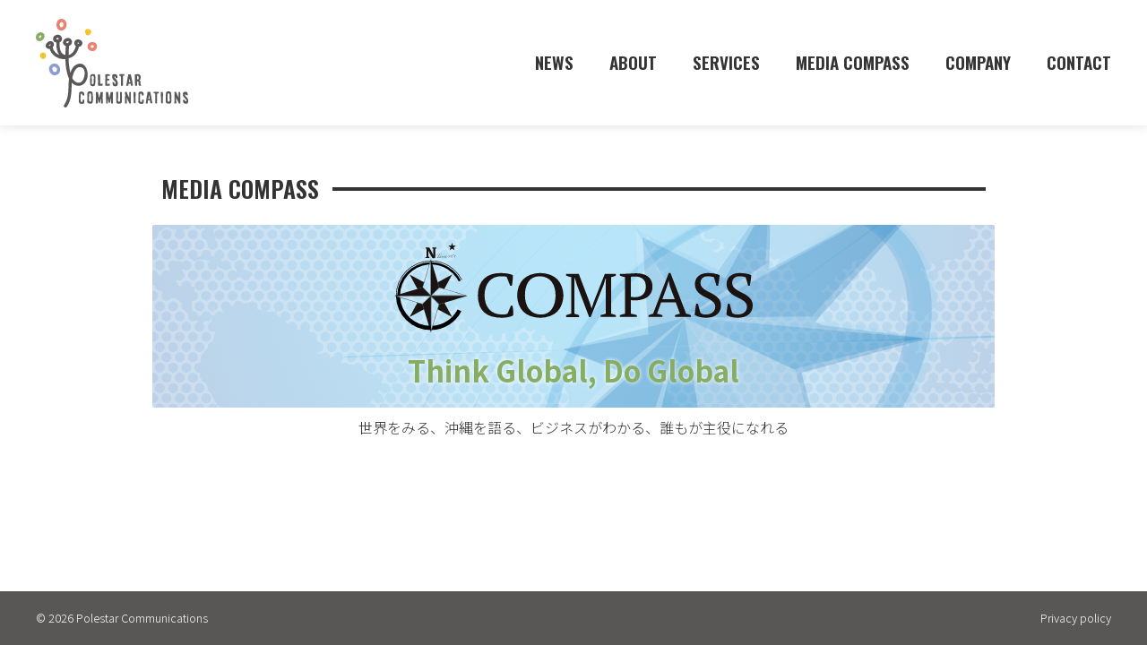

--- FILE ---
content_type: text/html; charset=utf-8
request_url: https://polestarcom.jp/media_compass
body_size: 774
content:
<!DOCTYPE html><html lang="ja" style="--vh: 7.18px;"><head>
	<meta charset="UTF-8">
	<meta http-equiv="X-UA-Compatible" content="IE=edge">
	<meta name="format-detection" content="telephone=no">
	<meta name="viewport" content="width=device-width, initial-scale=1.0">
	<title>株式会社Polestar Communications　| 株式会社ポールスターコミュニケーションズ</title>
	<meta name="description" content="「伝わる」で「変わる」共感イノベーション">
	<meta property="og:type" content="website">
	<meta property="og:title" content="株式会社Polestar Communications | 株式会社ポールスターコミュニケーションズ">
	<meta property="og:description" content="「伝わる」で「変わる」共感イノベーション">
	<meta property="og:url" content="https://polestarcom.jp/">
	<meta property="og:site_name" content="株式会社Polestar Communications | 株式会社ポールスターコミュニケーションズ">
	<meta property="og:image" content="https://polestarcom.jp/assets/img/ogp.jpg">
	<meta property="og:image:width" content="1200">
	<meta property="og:image:height" content="630">
	<meta property="og:locale" content="ja_JP">
	<meta property="fb:app_id" content="651652355550245">
	<meta name="twitter:image" content="https://polestarcom.jp/assets/img/ogp.jpg">
	<meta name="twitter:card" content="summary_large_image">
	<link rel="stylesheet" href="/assets/css/style.css">
	<link rel="stylesheet" href="/assets/css/microcms.css">
	<link rel="stylesheet" href="/assets/css/media_compass.css">
	<link rel="shortcut icon" href="https://polestarcom.jp/favicon.ico">
	<link rel="icon" href="/assets/img/favicon.png" sizes="512x512">
	<link rel="apple-touch-icon-precomposed" href="/assets/img/favicon.png">
	<meta name="msapplication-TileImage" content="/assets/img/favicon.png">
<!-- Global site tag (gtag.js) - Google Analytics -->

</head>
<body id="media_compass">

<header>
	<a href="/" title="株式会社Polestar Communications（ポールスターコミュニケーションズ）"><h1>株式会社Polestar Communications（ポールスターコミュニケーションズ）</h1></a>
	<nav>
		<ul>
			<li><a href="/#__news" title="NEWS" class="active">NEWS</a></li>
			<li><a href="/#__about" title="ABOUT" class="active">ABOUT</a></li>
			<li><a href="/#__services" title="SERVICES" class="active">SERVICES</a></li>
			<li><a href="/#__media_compass" title="MEDIA COMPASS" class="active">MEDIA COMPASS</a></li>
			<li><a href="/#__company" title="COMPANY" class="active">COMPANY</a></li>
			<li><a href="/contact" title="CONTACT">CONTACT</a></li>
		</ul>
	</nav>
</header>

<main style="margin-top: 140px;">
	<section id="content" data-id="media_compass" data-offset="0" data-limit="9">
		<h2>MEDIA COMPASS</h2>
		<h3>Think Global, <wbr>Do Global</h3>
		<p>世界をみる、沖縄を語る、<wbr>ビジネスがわかる、誰もが主役になれる</p>
	</section>
</main>

<footer class="fix_bottom">
	<small>© <span class="year">2026</span> Polestar Communications</small>
	<small><a href="/privacy" title="Privacy policy">Privacy policy</a></small>
</footer>









</body></html>

--- FILE ---
content_type: text/css; charset=UTF-8
request_url: https://polestarcom.jp/assets/css/style.css
body_size: 52
content:
@charset "utf-8";

@import url("https://fonts.googleapis.com/css2?family=Noto+Sans+JP:wght@300;700&display=swap");
@import url("https://fonts.googleapis.com/css2?family=Oswald:wght@600&display=swap");

@import url("reset.css?20102501");
@import url("common.css?22060101");
@import url("header.css?20102501");
@import url("footer.css?20102501");

--- FILE ---
content_type: text/css; charset=UTF-8
request_url: https://polestarcom.jp/assets/css/microcms.css
body_size: 310
content:
#microcms {
	padding-bottom: 60px;
}

#microcms h1,
#microcms h2,
#microcms h3,
#microcms h4,
#microcms h5,
#microcms h6 {
	margin-top: 0;
	margin-bottom: 0.5rem;
}

#microcms h1 {
	font-size: 2.75em;
}

#microcms h2 {
	font-size: 2.25em;
}

#microcms h3 {
	font-size: 1.75em;
}

#microcms h4 {
	font-size: 1em;
}

#microcms h5 {
	font-size: .83em;
}

#microcms h6 {
	font-size: .67em;
}

#microcms p {
	margin-top: 0;
	margin-bottom: 1em;
	font-size: 1em;
}

#microcms strong {
	font-weight: 700;
}

#microcms em {
	font-style: italic;
}

#microcms s {
	text-decoration: line-through;
}

#microcms blockquote,
#microcms ol,
#microcms pre,
#microcms ul {
	margin-bottom: 2.3125em;
}

#microcms blockquote {
	position: relative;
	border-left: 3px solid #0070c0;
	border-radius: 2px;
	padding: .625em 0 .625em 1.25em;
	font-style: italic;
	font-size: .95em;
}

#microcms pre {
	background: #f4f4f4;
	border-radius: 2px;
	margin-top: 0;
	padding: .625em 1.5em;
	color: #212529;
	white-space: pre-wrap;
	overflow: auto;
}

#microcms pre code {
	color: inherit;
	font-family: 'SFMono-Regular', 'Menlo', 'Monaco', 'Consolas', 'Liberation Mono', 'Courier New', monospace;
	font-size: inherit;
	word-break: normal;
}

#microcms dl,
#microcms ol,
#microcms ul {
	margin-top: 0;
	margin-bottom: 1em;
	padding-inline-start: 1.25em;
}

#microcms ul {
	list-style-type: disc;
	font-style: normal;
	font-weight: inherit;
	font-size: 1em;
	text-align: left;
	overflow-wrap: break-word;
	-webkit-text-size-adjust: 100%;
	-moz-text-size-adjust: 100%;
	-ms-text-size-adjust: 100%;
}

#microcms li {
	display: list-item;
	font-style: normal;
	font-weight: inherit;
	font-size: 1em;
	overflow-wrap: break-word;
}

#microcms a {
	display: inline-flex;
	align-items: center;
	text-decoration: underline;
}

#microcms a::before {
	content: "";
	display: inline-block;
	border-left: 0.5em solid black;
	border-top: 0.5em solid transparent;
	border-bottom: 0.5em solid transparent;
	padding-right: .5em;
	width: 0;
	height: 0;
}

#microcms iframe,
#microcms img {
	border-radius: 2px;
	max-width: 100%;
	height: auto !important;
}

#microcms img {
	border-style: none;
	vertical-align: middle;
	object-fit: contain;
}

--- FILE ---
content_type: text/css; charset=UTF-8
request_url: https://polestarcom.jp/assets/css/media_compass.css
body_size: 579
content:
main.content > div {
	position: relative;
	background: url(../img/bg_compass.svg) 50% 50% no-repeat;
	background-size: cover;
}

main.content > div::before {
	content: "";
	display: block;
	padding-top: 25%;
	width: 0px;
	height: 0px;
}

main.content > div > h2 {
	position: relative;
	border-radius: 2px;
	margin: 0px auto;
	padding: min(calc(10px + (1vw - 0.32rem) * 1.042), 20px) min(calc(20px + ((1vw - 0.32rem) * 2.083)), 40px);
	width: calc(100% - 20px);
	max-width: 940px;
	color: #ffffff;
}

main.content > #content {
	max-width: 920px;
}

main.content > #content > h2,
main.content > #content > h3,
main.content > #content > p:first-of-type {
	display: none;
}

main.content > #content > h2::after {
	display: none;
}

#content > h3 {
	position: relative;
	background: url(../img/compass.svg) 50% 20px no-repeat;
	background-size: min(80%, 400px) auto;
	border-radius: 2px;
	margin: 0px auto;
	padding: 20px;
	color: #87ad65;
	line-height: 1.4em;
	font-size: 2.0em;
	text-shadow: 0px 0px 5px #ffffff;
	text-align: center;
	white-space: nowrap;
}

#content > h3::before {
	content: "";
	display: block;
	padding-top: min(25%, 120px);
	width: 0px;
	height: 0px;
}

#content > h3::after {
	content: "";
	position: absolute;
	top: 0px;
	left: 0px;
	display: block;
	background: url(../img/bg_compass.svg) 50% 50% no-repeat;
	background-size: cover;
	border-radius: 2px;
	width: 100%;
	height: 100%;
	z-index: -1;
}

#content > p {
	padding: 10px 0px 40px;
	text-align: center;
	white-space: nowrap;
}

#content > ul {
	display: flex;
	flex-wrap: wrap;
	justify-content: space-between;
}

#content > ul::after {
	content: "";
	display: block;
	width: 31.8%;
	height: 0px;
}

#content > ul li {
	display: flex;
	padding-bottom: 20px;
	width: 31.8%;
}

#content > ul li::before {
	content: "";
	display: block;
	padding-top: 75%;
	width: 0px;
	height: 0px;
}

#content > ul li a {
	display: block;
	position: relative;
	background-position: 50% 50%;
	background-repeat: no-repeat;
	background-size: 100% auto;
	border-radius: 2px;
	width: 100%;
	height: 100%;
	transition: all .5s;
}

#content > ul > li > a > h4 {
	position: absolute;
	bottom: 0px;
	left: 0px;
	background-color: rgba(0, 0, 0, .5);
	padding: 10px;
	width: 100%;
	color: #ffffff;
	font-weight: normal;
	font-size: 1.6rem;
}

#content > ul > li > a > small {
	display: flex;
	justify-content: center;
	align-items: center;
	position: absolute;
	top: 0px;
	right: 0px;
	border-bottom-left-radius: 2px;
	padding: 10px;
	min-width: 10.0em;
	color: #ffffff;
	font-weight: bold;
	font-size: 1.4rem;
	text-align: center;
}

#content > ul > li > a > small > i {
	display: block;
	background-position: 50% 50%;
	background-repeat: no-repeat;
	background-size: 80% auto;
	width: 2.4rem;
	height: 2.4rem;
	opacity: .8;
	transition: all .5s;
}

#content > ul > li > a.on {
	background-size: 120% auto;
}

#content > ul > li > a.on > small > i {
	background-size: 100% auto;
	opacity: 1;
}

@media screen and (max-width: 945px) {
	#content > ul > li {
		width: 48.5%;
	}
}

@media screen and (max-width: 767px) {
	#content > ul > li {
		width: 100%;
	}
}

#content > p.btn > a {
	padding: 8px 30px;
	letter-spacing: .3em;
	text-indent: .3em;
}

#content > aside {
	display: flex;
	justify-content: space-between;
	align-items: center;
	padding-top: min(calc(40px + ((1vw - 0.32rem) * 2.083)), 60px);
}

#content > aside > span {
	display: inline-flex;
	justify-content: center;
	align-items: center;
	border-bottom-left-radius: 2px;
	padding: 10px;
	min-width: 10.0em;
	color: #ffffff;
	font-weight: bold;
	text-align: center;
}

#content > aside > span > i {
	display: block;
	background-position: 50% 50%;
	background-repeat: no-repeat;
	background-size: 100% auto;
	width: 2.4rem;
	height: 2.4rem;
}

#content > aside > small {
	padding-left: 20px;
	font-size: 1.6rem;
}

#content > article {
	padding-top: min(calc(40px + ((1vw - 0.32rem) * 2.083)), 60px);
}

--- FILE ---
content_type: text/css; charset=UTF-8
request_url: https://polestarcom.jp/assets/css/reset.css?20102501
body_size: 391
content:
/* all tags style ------------------------------------------------------------------------------- */
* {
	margin: 0px;
	padding: 0px;
	box-sizing: border-box;
}

/* html style ----------------------------------------------------------------------------------- */
html {
	width: 100%;
	font-size: 62.5%;
	font-size: -webkit-calc(1em * 0.625);
	font-size: -moz-calc(1em * 0.625);
	font-size: calc(1em * 0.625);
}

/* body style ----------------------------------------------------------------------------------- */
body {
	position: relative;
	width: 100%;
	color: #333333;
	font: normal normal 300 1.6rem/1.6 "Noto Sans JP", YuGothic, "Yu Gothic", "-apple-system", "BlinkMacSystemFont", ".SFNSDisplay-Regular", "Helvetica Neue", "Verdana", "Hiragino Sans", "メイリオ", "Hiragino Kaku Gothic ProN", sans-serif;
	-webkit-text-size-adjust: 100%;
	word-wrap: break-word;
	overflow-wrap: break-word;
}

body.noscroll {
	position: relative;
	box-sizing: border-box;
	overflow: hidden;
}

/* regular anchor style ------------------------------------------------------------------------- */
a {
	color: #333333;
	text-decoration: none;
	cursor: pointer;
}

a.disable {
	cursor: default;
	pointer-events: none;
}

a:focus,
a:hover {
	text-decoration: none;
	outline: 0px;
}

a:active {
	text-decoration: none;
}

/* each regular tags style ---------------------------------------------------------------------- */
h1, h2, h3, h4, h5, h6 {
	font-style: normal;
}

h1 { font-size: 3.2rem; }
h2 { font-size: 2.6rem; }
h3 { font-size: 2.0rem; }
h4 { font-size: 1.8rem; }
h5 { font-size: 1.6rem; }
h6 { font-size: 1.4rem; }

small { font-size: 0.8em; }

ul, ol {
	list-style: none;
}

em, strong {
	font-style: normal;
	font-weight: bold;
}

address {
	font-style: normal;
}

img {
	background: transparent;
	border: none;
	pointer-events: none;
}

br {
	clear: both;
}

hr {
	clear: both;
	border: none;
	padding: 10px 0px;
}

input,
select,
textarea,
button {
	line-height: inherit;
	font-family: inherit;
	font-size: inherit;
}

input, textarea, button {
	font-family: "Noto Sans JP", YuGothic, "Yu Gothic", "-apple-system", "BlinkMacSystemFont", ".SFNSDisplay-Regular", "Helvetica Neue", "Verdana", "Hiragino Sans", "メイリオ", "Hiragino Kaku Gothic ProN", sans-serif;
}

input[type="button"],
input[type="reset"],
input[type="submit"],
button {
	cursor: pointer;
}

input[type="button"]:not(:target){ filter: none\9; }
input[type="reset"]:not(:target){ filter: none\9; }
input[type="submit"]:not(:target){ filter: none\9; }
button:not(:target){ filter: none\9; }

--- FILE ---
content_type: text/css; charset=UTF-8
request_url: https://polestarcom.jp/assets/css/common.css?22060101
body_size: 370
content:
.hide {
	display: none;
}

.hidden {
	visibility: hidden;
}

.imeon {
	ime-mode: active;
}

.imeoff {
	ime-mode: disabled;
}

.wbr {
	word-break: keep-all;
}

.trans {
	transition: all .5s;
}

main {
	padding: 0px 0px 80px 0px;
}

main.mt0 {
	margin-top: 0px!important;
}

main section {
	position: relative;
	margin: 0px auto;
	padding: 10px;
	width: 100%;
	max-width: 960px;
}

main section > h2 {
	display: flex;
	align-items: center;
	padding: 40px 10px 20px;
	white-space: nowrap;
}

main section > h2:not(.ja) {
	font-family: 'Oswald', sans-serif;
}

@media screen and (min-width: 768px) {
	main section > h2:not(.ja)::after {
		content: "";
		display: block;
		border-top: solid 2px #333333;
		border-bottom: solid 2px #333333;
		margin-left: 15px;
		width: 100%;
		height: 0px;
	}
}

main .sa {
	position: relative;
	top: 30px;
	left: 30px;
	visibility: hidden;
	opacity: 0;
	transition: all 1.5s;
}

main .sa.show {
	position: relative;
	top: 0px;
	left: 0px;
	visibility: visible;
	opacity: 1;
}

p.btn {
	display: flex;
	justify-content: center;
	align-items: center;
	padding-top: 20px;
}

p.btn a {
	display: inline-block;
	border: solid 1px #333333;
	border-radius: 2px;
	padding: 8px;
	user-select: none;
}

p.btn a.on {
	background-color: rgba(138, 156, 207, .3);
}

#gototop {
	visibility: hidden;
	position: fixed;
	bottom: 10px;
	right: 10px;
	width: 50px;
	height: 50px;
	opacity: 0;
	overflow: hidden;
	z-index: 99999;
	transition: all .5s;
}

#gototop a {
	display: flex;
	justify-content: center;
	align-items: center;
	background-color: rgba(0, 0, 0, .3);
	border-radius: 25px;
	width: 100%;
	height: 100%;
	text-indent: -9999em;
	white-space: nowrap;
	-webkit-user-select: none;
	-moz-user-select: none;
	-ms-user-select: none;
	user-select: none;
	transition: all .5s;
}

#gototop a::after {
	content: "";
	margin-top: -4px;
	width: 0px;
	height: 0px;
	border-right: 15px solid transparent;
	border-bottom: 15px solid rgba(255, 255, 255, .8);
	border-left: 15px solid transparent;
}

#gototop a.on {
	background-color: rgba(0, 0, 0, .5);
}

--- FILE ---
content_type: text/css; charset=UTF-8
request_url: https://polestarcom.jp/assets/css/header.css?20102501
body_size: 464
content:
header {
	display: flex;
	justify-content: space-between;
	align-items: center;
	position: fixed;
	top: 0;
	left: 0;
	background-color: rgba(255, 255, 255, .7);
	box-shadow: 0 2px 10px rgba(0, 0, 0, .1);
	padding: 20px 40px;
	width: 100%;
	z-index: 9999;
	transition: all .5s;
}

header.small {
	background-color:rgba(255, 255, 255, .5);
	padding: 10px 40px;
}

header h1 {
	display: flex;
	background: url(../img/logo.svg) 50% 50% no-repeat;
	background-size: contain;
	width: 170px;
	height: 100px;
	text-indent: -9999em;
	transition: all .5s;
}

header.small h1 {
	width: 85px;
	height: 50px;
}

/*--- nav ---*/
header nav {
	display: flex;
	align-items: center;
	position: relative;
	transition: all .5s;
}

header nav ul {
	display: flex;
	align-items: center;
}

header nav ul li {
	padding-left: 40px;
}

header nav ul li a {
	font-family: 'Oswald', sans-serif;
	font-size: 1.2em;
}

@media screen and (max-width: 945px) {
	header, header.small {
		justify-content: flex-start;
		padding-right: 10px;
		padding-left: 10px;
	}

	header nav {
		justify-content: center;
		visibility: hidden;
		position: absolute;
		top: 0px;
		left: 100%;
		padding: 40px;
		width: 100%;
		height: calc(var(--vh, 1vh) * 100);
		z-index: 7;
		transition: all .5s;
	}

	.nav-open header > nav {
		visibility: visible;
		left: 0%;
	}

	header > nav > ul {
		display: block;
	}

	header > nav > ul > li {
		padding-bottom: 20px;
		padding-left: 0px;
		text-align: center;
	}

	header > nav > ul > li a {
		color: #ffffff;
	}
}

/*--- hamburger ---*/
div#hamburger {
	position: absolute;
	top: 50%;
	right: 0px;
	margin-top: -20px;
	width: 50px;
	height: 40px;
	cursor: pointer;
	z-index: 10;
}

div#hamburger > span {
	position: absolute;
	left: 10px;
	background-color: #000000;
	border-radius: 10px;
	margin-top: -2px;
	width: 30px;
	height: 4px;
	transition: all .5s;
}

div#hamburger > span:nth-of-type(1) {
	top: 25%;
}

div#hamburger > span:nth-of-type(2) {
	top: 50%;
}

div#hamburger > span:nth-of-type(3) {
	top: 75%;
}

div#menu_bg {
	position: fixed;
	top: 0;
	left: 0;
	visibility: hidden;
	background-color: rgba(46, 46, 46, .75);
	width: 100vw;
	height: 100vh;
	opacity: 0;
	z-index: 5;
	transition: all .5s;
}

.nav-open div#hamburger > span:nth-of-type(1) {
	top: 20px;
	background-color: #ffffff;
	transform: rotate(45deg);
}

.nav-open div#hamburger > span:nth-of-type(2) {
	left: 50%;
	width: 0;
}

.nav-open div#hamburger > span:nth-of-type(3) {
	top: 20px;
	background-color: #ffffff;
	transform: rotate(-45deg);
}

.nav-open div#menu_bg {
	visibility: visible;
	opacity: 1;
}

--- FILE ---
content_type: text/css; charset=UTF-8
request_url: https://polestarcom.jp/assets/css/footer.css?20102501
body_size: 133
content:
footer {
	display: flex;
	justify-content: space-between;
	background-color: #595656;
	padding: 20px 40px;
}

footer.fix_bottom {
	position: fixed;
	bottom: 0px;
	width: 100%;
}

footer small {
	display: block;
	color: #ffffff;
	text-align: center;
}

footer small a {
	display: inline-block;
	color: #ffffff;
}

@media screen and (max-width: 767px) {
	footer {
		flex-direction: column-reverse;
	}

	footer small a {
		margin-bottom: 10px;
	}
}

--- FILE ---
content_type: image/svg+xml
request_url: https://polestarcom.jp/assets/img/bg_compass.svg
body_size: 64173
content:
<svg xmlns="http://www.w3.org/2000/svg" xmlns:xlink="http://www.w3.org/1999/xlink" viewBox="0 0 495.08739 352.25341"><defs><radialGradient id="a" cx="250.8003" cy="139.54441" r="283.52289" gradientUnits="userSpaceOnUse"><stop offset="0" stop-color="#00a0e9"/><stop offset="0.18237" stop-color="#0097e2"/><stop offset="0.474" stop-color="#0080ce"/><stop offset="0.83649" stop-color="#005aae"/><stop offset="1" stop-color="#00479d"/></radialGradient><radialGradient id="b" cx="250.80179" cy="139.54441" r="283.52139" gradientUnits="userSpaceOnUse"><stop offset="0" stop-color="#00b4ed"/><stop offset="0.1854" stop-color="#05abe6"/><stop offset="0.48193" stop-color="#1394d4"/><stop offset="0.85046" stop-color="#296eb7"/><stop offset="1" stop-color="#335daa"/></radialGradient><radialGradient id="c" cx="303.77489" cy="203.87211" r="327.40439" gradientTransform="matrix(0.98105, -0.19377, 0.19377, 0.98105, -29.43598, 51.2999)" gradientUnits="userSpaceOnUse"><stop offset="0" stop-color="#fff"/><stop offset="0.44944" stop-color="#00ace6"/><stop offset="1" stop-color="#0068b7"/></radialGradient><radialGradient id="d" cx="303.77489" cy="198.24761" r="331.635" xlink:href="#c"/><radialGradient id="e" cx="557.82669" cy="304.74761" r="428.73879" gradientTransform="matrix(0.98105, -0.19377, 0.19377, 0.98105, -29.43568, 51.3005)" gradientUnits="userSpaceOnUse"><stop offset="0" stop-color="#fff"/><stop offset="0.39888" stop-color="#7accf3"/><stop offset="1" stop-color="#0068b7"/></radialGradient><radialGradient id="f" cx="177.8433" cy="122.86181" r="343.95359" xlink:href="#e"/><radialGradient id="g" cx="-23.8149" cy="92.23881" r="606.92178" gradientTransform="matrix(0.98105, -0.19377, 0.19377, 0.98105, -29.43568, 51.3005)" gradientUnits="userSpaceOnUse"><stop offset="0" stop-color="#b9e3f9"/><stop offset="1" stop-color="#0068b7"/></radialGradient><radialGradient id="h" cx="206.34139" cy="170.32081" r="341.06459" gradientTransform="matrix(0.98105, -0.19377, 0.19377, 0.98105, -29.43568, 51.3005)" gradientUnits="userSpaceOnUse"><stop offset="0" stop-color="#fff"/><stop offset="0.1569" stop-color="#f6fcfe"/><stop offset="0.40712" stop-color="#dff2fc"/><stop offset="0.45506" stop-color="#daf0fc"/><stop offset="0.73596" stop-color="#55c3f1"/><stop offset="1" stop-color="#0068b7"/></radialGradient><radialGradient id="i" cx="208.52249" cy="173.40821" r="334.72529" xlink:href="#h"/><radialGradient id="j" cx="207.02349" cy="171.22661" r="337.99679" xlink:href="#h"/><radialGradient id="k" cx="201.90819" cy="169.80321" r="330.02139" xlink:href="#h"/><radialGradient id="l" cx="209.83209" cy="172.02731" r="330.17969" xlink:href="#h"/><radialGradient id="m" cx="324.7583" cy="147.30471" r="125.1553" gradientTransform="matrix(0.98105, -0.19377, 0.19377, 0.98105, -29.43568, 51.3005)" gradientUnits="userSpaceOnUse"><stop offset="0" stop-color="#bee4f9"/><stop offset="0.19066" stop-color="#95cded"/><stop offset="0.5834" stop-color="#45a2d6"/><stop offset="0.86273" stop-color="#1387c8"/><stop offset="1" stop-color="#007cc2"/></radialGradient><radialGradient id="n" cx="197.69289" cy="168.66751" r="353.976" xlink:href="#h"/><radialGradient id="o" cx="-28.13863" cy="96.69971" r="615.70638" xlink:href="#g"/><radialGradient id="p" cx="203.49269" cy="166.48441" r="352.55339" xlink:href="#h"/><radialGradient id="q" cx="324.96439" cy="149.56931" r="114.9107" xlink:href="#m"/><radialGradient id="r" cx="206.66609" cy="170.55471" r="339.51239" xlink:href="#h"/><radialGradient id="s" cx="238.24959" cy="127.11331" r="246.85649" gradientTransform="matrix(0.98105, -0.19377, 0.19377, 0.98105, -29.43568, 51.3005)" gradientUnits="userSpaceOnUse"><stop offset="0" stop-color="#a7dcf7"/><stop offset="0.13048" stop-color="#a2d8f5"/><stop offset="0.28883" stop-color="#93ceef"/><stop offset="0.46164" stop-color="#7abde6"/><stop offset="0.64467" stop-color="#58a5d9"/><stop offset="0.8338" stop-color="#2d87c8"/><stop offset="1" stop-color="#0068b7"/></radialGradient><radialGradient id="t" cx="206.71879" cy="176.959" r="332.28629" xlink:href="#h"/><radialGradient id="u" cx="-34.09419" cy="92.52151" r="617.19318" xlink:href="#g"/><radialGradient id="v" cx="203.33109" cy="171.36721" r="321.12779" xlink:href="#h"/><radialGradient id="w" cx="-45.2753" cy="88.59911" r="624.58858" xlink:href="#g"/></defs><rect width="495.08739" height="352.25341" style="opacity:0.2;fill:url(#a)"/><path d="M77.2754,134.15921a2.91845,2.91845,0,1,0-2.9184,2.9179A2.91915,2.91915,0,0,0,77.2754,134.15921ZM113.212,185.208a2.91795,2.91795,0,1,0-2.9185-2.918A2.91829,2.91829,0,0,0,113.212,185.208ZM79.2095,134.15921a2.91845,2.91845,0,1,0,2.9185-2.919A2.91836,2.91836,0,0,0,79.2095,134.15921ZM105.441,185.208a2.91795,2.91795,0,1,0-2.9185-2.918A2.91829,2.91829,0,0,0,105.441,185.208ZM78.2715,142.98141a2.91845,2.91845,0,1,0-2.9184-2.9179A2.91836,2.91836,0,0,0,78.2715,142.98141Zm34.0025,33.1797a2.91845,2.91845,0,1,0-2.9185,2.918A2.91836,2.91836,0,0,0,112.274,176.16111Zm-23.313-48.1308a2.91845,2.91845,0,1,0-2.9185,2.9189A2.91856,2.91856,0,0,0,88.961,128.03031ZM97.67,119.208a2.91846,2.91846,0,1,0,2.9184,2.91851A2.9185,2.9185,0,0,0,97.67,119.208Zm.9961,8.82231a2.91845,2.91845,0,1,0,2.9184-2.9185A2.91881,2.91881,0,0,0,98.6661,128.03031Zm-7.771,0a2.91845,2.91845,0,1,0,2.9184-2.9185A2.91881,2.91881,0,0,0,90.8951,128.03031Zm1.9223,6.1289a2.91845,2.91845,0,1,0-2.9184,2.9179A2.91915,2.91915,0,0,0,92.8174,134.15921Zm-22.3169,8.8222a2.91845,2.91845,0,1,0-2.9184-2.9179A2.9183,2.9183,0,0,0,70.5005,142.98141Zm7.771,12.0332a2.9189,2.9189,0,1,0-2.9184-2.9189A2.91858,2.91858,0,0,0,78.2715,155.01461Zm3.8565,6.129a2.919,2.919,0,1,0-2.9185-2.919A2.91858,2.91858,0,0,0,82.128,161.14361Zm3.9145,5.9033a2.91846,2.91846,0,1,0-2.9184-2.919A2.91866,2.91866,0,0,0,86.0425,167.04691Zm6.7749-8.8223a2.91845,2.91845,0,1,0-2.9184,2.919A2.91849,2.91849,0,0,0,92.8174,158.22461Zm4.8526,14.9512a2.91845,2.91845,0,1,0-2.9185-2.919A2.91858,2.91858,0,0,0,97.67,173.17581Zm-27.1695-18.1612a2.9189,2.9189,0,1,0-2.9184-2.9189A2.91852,2.91852,0,0,0,70.5005,155.01461ZM105.441,119.208a2.91846,2.91846,0,1,0,2.9184,2.91851A2.91844,2.91844,0,0,0,105.441,119.208ZM77.2754,146.19241a2.91845,2.91845,0,1,0-2.9184,2.9179A2.91858,2.91858,0,0,0,77.2754,146.19241Zm24.3091,32.8867a2.918,2.918,0,1,0-2.9184-2.918A2.91838,2.91838,0,0,0,101.5845,179.07911Zm-7.771-12.0322a2.91846,2.91846,0,1,0-2.9184-2.919A2.91866,2.91866,0,0,0,93.8135,167.04691ZM178.29839,98.061a2.91845,2.91845,0,1,0-2.9185,2.91851A2.91847,2.91847,0,0,0,178.29839,98.061ZM149.1485,86.02831a2.91845,2.91845,0,1,0,2.9184-2.9184A2.91847,2.91847,0,0,0,149.1485,86.02831Zm19.4565-6.1289a2.91845,2.91845,0,1,0,2.91849-2.91841A2.91855,2.91855,0,0,0,168.605,79.89941Zm-7.771,0a2.91845,2.91845,0,1,0,2.9185-2.91841A2.91856,2.91856,0,0,0,160.834,79.89941Zm-54.3969,48.1309a2.91845,2.91845,0,1,0,2.9184-2.9185A2.91881,2.91881,0,0,0,106.4371,128.03031ZM155.9815,76.981a2.91846,2.91846,0,1,0,2.9184,2.91841A2.91848,2.91848,0,0,0,155.9815,76.981Zm.938,9.04731a2.91845,2.91845,0,1,0,2.9184-2.9184A2.91847,2.91847,0,0,0,156.9195,86.02831Zm21.37889-12.0327a2.91845,2.91845,0,1,0-2.9185,2.9185A2.91856,2.91856,0,0,0,178.29839,73.99561Zm-11.62749,42.002a2.91845,2.91845,0,1,0-2.9184,2.91839A2.91841,2.91841,0,0,0,166.6709,115.99761Zm7.771-12.0328a2.91845,2.91845,0,1,0-2.9184,2.9185A2.91837,2.91837,0,0,0,174.44189,103.96481Zm-3.91449,6.1289a2.91845,2.91845,0,1,0-2.9185,2.9185A2.91847,2.91847,0,0,0,170.5274,110.09371Zm11.68549-30.1943a2.91845,2.91845,0,1,0-2.9184,2.9185A2.91839,2.91839,0,0,0,182.21289,79.89941ZM117.1265,191.11231a2.91845,2.91845,0,1,0-2.9184-2.918A2.91838,2.91838,0,0,0,117.1265,191.11231Zm65.08639-99.1802a2.91845,2.91845,0,1,0-2.9184,2.9185A2.91838,2.91838,0,0,0,182.21289,91.93211Zm-14.604-20.855a2.9185,2.9185,0,1,0,2.9185,2.9185A2.91847,2.91847,0,0,0,167.6089,71.07711ZM124.8975,76.981a2.91846,2.91846,0,1,0,2.9185,2.91841A2.91839,2.91839,0,0,0,124.8975,76.981Zm-2.9184,26.98381a2.91845,2.91845,0,1,0,2.9184-2.9184A2.91841,2.91841,0,0,0,121.9791,103.96481Zm0-12.0327a2.91845,2.91845,0,1,0,2.9184-2.9184A2.91847,2.91847,0,0,0,121.9791,91.93211Zm-3.9146,18.1616a2.91845,2.91845,0,1,0,2.9185-2.9184A2.91843,2.91843,0,0,0,118.0645,110.09371Zm-7.771,12.0328a2.91845,2.91845,0,1,0,2.9185-2.91851A2.91841,2.91841,0,0,0,110.2935,122.12651Zm3.9146-6.1289a2.91845,2.91845,0,1,0,2.9184-2.9185A2.91838,2.91838,0,0,0,114.2081,115.99761Zm23.3129-24.0655a2.9185,2.9185,0,1,0,2.9185-2.9184A2.91856,2.91856,0,0,0,137.521,91.93211Zm7.771,0a2.9185,2.9185,0,1,0,2.9185-2.9184A2.91856,2.91856,0,0,0,145.292,91.93211Zm-.9961-8.8222a2.91845,2.91845,0,1,0,2.9185,2.9184A2.91838,2.91838,0,0,0,144.2959,83.10991ZM133.6065,98.061a2.91845,2.91845,0,1,0,2.9184-2.91839A2.91847,2.91847,0,0,0,133.6065,98.061Zm-.938-9.04729a2.91845,2.91845,0,1,0,2.9185,2.9184A2.91847,2.91847,0,0,0,132.6685,89.01371Zm-3.9145-5.9038a2.91845,2.91845,0,1,0,2.9184,2.9184A2.91841,2.91841,0,0,0,128.754,83.10991Zm12.6235,147.311a2.91845,2.91845,0,1,0,2.9184-2.918A2.91879,2.91879,0,0,0,141.3775,230.42091Zm80.62839,75.1157a2.919,2.919,0,1,0-2.9185-2.9199A2.9188,2.9188,0,0,0,222.00589,305.53661Zm6.833,2.98439a2.91845,2.91845,0,1,0-2.9184,2.918A2.91836,2.91836,0,0,0,228.83889,308.521Zm.938-2.98439a2.919,2.919,0,1,0-2.9185-2.9199A2.9188,2.9188,0,0,0,229.77689,305.53661Zm-8.709,2.98439a2.91845,2.91845,0,1,0-2.9184,2.918A2.91836,2.91836,0,0,0,221.06789,308.521Zm13.5615-5.90429a2.9185,2.9185,0,1,0,2.9185-2.918A2.9188,2.9188,0,0,0,234.62939,302.61671Zm6.833-9.0469a2.919,2.919,0,1,0,2.9185,2.918A2.91836,2.91836,0,0,0,241.46239,293.56981Zm2.9185,14.95119a2.91845,2.91845,0,1,0-2.9185,2.918A2.91838,2.91838,0,0,0,244.38089,308.521Zm-30.146-2.98439a2.919,2.919,0,1,0-2.9184-2.9199A2.9188,2.9188,0,0,0,214.23489,305.53661Zm22.375,2.98439a2.91845,2.91845,0,1,0-2.9184,2.918A2.91836,2.91836,0,0,0,236.60989,308.521Zm-45.688-2.98439a2.919,2.919,0,1,0-2.9184-2.9199A2.9188,2.9188,0,0,0,190.92189,305.53661Zm-7.771,0a2.919,2.919,0,1,0-2.9184-2.9199A2.9188,2.9188,0,0,0,183.15089,305.53661Zm6.833,2.98439a2.91845,2.91845,0,1,0-2.9184,2.918A2.91836,2.91836,0,0,0,189.98389,308.521Zm47.564-20.85549a2.919,2.919,0,1,0,2.9185,2.9199A2.91885,2.91885,0,0,0,237.54789,287.66551Zm-55.335,20.85549a2.91845,2.91845,0,1,0-2.9184,2.918A2.91836,2.91836,0,0,0,182.21289,308.521Zm23.313,0a2.91845,2.91845,0,1,0-2.9184,2.918A2.91836,2.91836,0,0,0,205.52589,308.521Zm-7.771,0a2.91845,2.91845,0,1,0-2.9184,2.918A2.91836,2.91836,0,0,0,197.75489,308.521Zm8.709-2.98439a2.919,2.919,0,1,0-2.9184-2.9199A2.9188,2.9188,0,0,0,206.46389,305.53661Zm6.833,2.98439a2.91845,2.91845,0,1,0-2.9184,2.918A2.91836,2.91836,0,0,0,213.29689,308.521Zm-14.604-2.98439a2.919,2.919,0,1,0-2.9184-2.9199A2.9188,2.9188,0,0,0,198.69289,305.53661Zm30.146-81.24461a2.91845,2.91845,0,1,0-2.9184,2.918A2.91836,2.91836,0,0,0,228.83889,224.292Zm-53.459-20.85549a2.919,2.919,0,1,0,2.9185,2.919A2.91858,2.91858,0,0,0,175.37989,203.43651Zm23.313,12.0332a2.91845,2.91845,0,1,0,2.9185,2.918A2.91836,2.91836,0,0,0,198.69289,215.46971ZM207.46,224.292a2.91845,2.91845,0,1,0,2.9185-2.918A2.91838,2.91838,0,0,0,207.46,224.292Zm-.9961-8.82229a2.91845,2.91845,0,1,0,2.9185,2.918A2.91836,2.91836,0,0,0,206.46389,215.46971Zm27.2276,66.0669a2.919,2.919,0,1,0,2.9184,2.9199A2.91879,2.91879,0,0,0,233.69149,281.53661Zm-54.397-72.1958a2.91845,2.91845,0,1,0,2.9184,2.918A2.91845,2.91845,0,0,0,179.29449,209.34081Zm.938,9.0469a2.91845,2.91845,0,1,0,2.9184-2.918A2.9185,2.9185,0,0,0,180.23249,218.38771Zm10.6894-2.918a2.91845,2.91845,0,1,0,2.9185,2.918A2.91836,2.91836,0,0,0,190.92189,215.46971Zm-3.8564-6.1289a2.91845,2.91845,0,1,0,2.9184,2.918A2.91845,2.91845,0,0,0,187.06549,209.34081ZM199.689,224.292a2.91845,2.91845,0,1,0,2.9185-2.918A2.91844,2.91844,0,0,0,199.689,224.292Zm30.0879,39.30911a2.91795,2.91795,0,1,0,2.9185,2.91789A2.91836,2.91836,0,0,0,229.77689,263.60111Zm-3.8564-6.1289a2.918,2.918,0,1,0,2.9184,2.9179A2.9183,2.9183,0,0,0,225.92049,257.47221Zm10.6894,14.9511a2.91845,2.91845,0,1,0-2.9184,2.918A2.91826,2.91826,0,0,0,236.60989,272.42331Zm-7.771-24.0664a2.91845,2.91845,0,1,0-2.9184,2.92A2.91828,2.91828,0,0,0,228.83889,248.35691Zm-6.833-32.8872a2.91845,2.91845,0,1,0,2.9185,2.918A2.91845,2.91845,0,0,0,222.00589,215.46971Zm-10.6894,2.918a2.91845,2.91845,0,1,0,2.9184-2.918A2.9185,2.9185,0,0,0,211.31649,218.38771Zm17.5224,17.938a2.91845,2.91845,0,1,0-2.9184,2.9179A2.9187,2.9187,0,0,0,228.83889,236.32571Zm-10.6894-26.9849a2.91845,2.91845,0,1,0,2.9184,2.918A2.91838,2.91838,0,0,0,218.14949,209.34081Zm-42.7696,96.1958a2.919,2.919,0,1,0-2.9184-2.9199A2.9188,2.9188,0,0,0,175.37989,305.53661Zm-58.25339-36.0312a2.918,2.918,0,1,0,2.9185,2.9179A2.91827,2.91827,0,0,0,117.1265,269.50541Zm-14.604,21.08a2.91845,2.91845,0,1,0,2.9185-2.9199A2.91832,2.91832,0,0,0,102.5225,290.58541Zm31.084-48.1308a2.91845,2.91845,0,1,0,2.9184-2.9199A2.91836,2.91836,0,0,0,133.6065,242.45461Zm-3.8565,5.9023a2.9185,2.9185,0,1,0,2.9185-2.91791A2.91888,2.91888,0,0,0,129.75,248.35691Zm-7.7709,24.0664a2.91845,2.91845,0,1,0,2.9184-2.9179A2.9183,2.9183,0,0,0,121.9791,272.42331Zm7.7709-12.0332a2.9185,2.9185,0,1,0,2.9185-2.9179A2.91838,2.91838,0,0,0,129.75,260.39011ZM174.44189,308.521a2.91845,2.91845,0,1,0-2.9184,2.918A2.91836,2.91836,0,0,0,174.44189,308.521ZM118.0645,278.55221a2.91845,2.91845,0,1,0,2.9185-2.9179A2.91832,2.91832,0,0,0,118.0645,278.55221Zm-11.6274,5.9043a2.91845,2.91845,0,1,0,2.9184-2.9199A2.9183,2.9183,0,0,0,106.4371,284.45651ZM123.9014,182.29a2.91845,2.91845,0,1,0-2.9184,2.918A2.91828,2.91828,0,0,0,123.9014,182.29Zm1.9341,84.229a2.91845,2.91845,0,1,0,2.9185-2.91789A2.91831,2.91831,0,0,0,125.8355,266.519Zm9.7515-78.32469a2.9185,2.9185,0,1,0-2.9185,2.918A2.91857,2.91857,0,0,0,135.587,188.19431Zm-6.833,9.0469a2.91845,2.91845,0,1,0-2.9185-2.918A2.9183,2.9183,0,0,0,128.754,197.24121Zm7.7709,0a2.91845,2.91845,0,1,0-2.9184-2.918A2.91832,2.91832,0,0,0,136.5249,197.24121Zm-11.6274-6.1289a2.91845,2.91845,0,1,0-2.9184-2.918A2.91838,2.91838,0,0,0,124.8975,191.11231Zm12.6235,45.2134a2.9185,2.9185,0,1,0,2.9185-2.9199A2.91837,2.91837,0,0,0,137.521,236.32571Zm3.8565-17.938a2.91845,2.91845,0,1,0,2.9184-2.918A2.9185,2.9185,0,0,0,141.3775,218.38771Zm21.3789-96.2612a2.91845,2.91845,0,1,0-2.9185,2.9184A2.91844,2.91844,0,0,0,162.7564,122.12651Zm-18.4605,87.1479a2.919,2.919,0,1,0-2.9184-2.9189A2.91851,2.91851,0,0,0,144.2959,209.27441Zm-3.8564-6.1289a2.919,2.919,0,1,0-2.9185-2.9189A2.91858,2.91858,0,0,0,140.4395,203.14551Zm-30.146,75.4067a2.91845,2.91845,0,1,0,2.9185-2.9179A2.91832,2.91832,0,0,0,110.2935,278.55221Zm41.7734,26.9844a2.919,2.919,0,1,0-2.9184-2.9199A2.91873,2.91873,0,0,0,152.0669,305.53661Zm-7.771,0a2.919,2.919,0,1,0-2.9184-2.9199A2.91873,2.91873,0,0,0,144.2959,305.53661Zm6.8331,2.98439a2.9185,2.9185,0,1,0-2.9185,2.918A2.91845,2.91845,0,0,0,151.129,308.521Zm-7.771,0a2.9185,2.9185,0,1,0-2.9185,2.918A2.91845,2.91845,0,0,0,143.358,308.521Zm16.4799-2.98439a2.919,2.919,0,1,0-2.9184-2.9199A2.91873,2.91873,0,0,0,159.8379,305.53661Zm6.833,2.98439a2.91845,2.91845,0,1,0-2.9184,2.918A2.91837,2.91837,0,0,0,166.6709,308.521Zm.938-2.98439a2.919,2.919,0,1,0-2.9184-2.9199A2.9188,2.9188,0,0,0,167.6089,305.53661Zm-31.084,0a2.919,2.919,0,1,0-2.9184-2.9199A2.91873,2.91873,0,0,0,136.5249,305.53661Zm-37.8588-9.0488a2.91845,2.91845,0,1,0,2.9184-2.918A2.9187,2.9187,0,0,0,98.6661,296.48781ZM158.8999,308.521a2.91845,2.91845,0,1,0-2.9184,2.918A2.91837,2.91837,0,0,0,158.8999,308.521Zm-23.3129,0a2.9185,2.9185,0,1,0-2.9185,2.918A2.91845,2.91845,0,0,0,135.587,308.521Zm-33.0645-5.90429a2.91845,2.91845,0,1,0,2.9185-2.918A2.91873,2.91873,0,0,0,102.5225,302.61671ZM98.6661,308.521a2.91845,2.91845,0,1,0,2.9184-2.918A2.91836,2.91836,0,0,0,98.6661,308.521Zm11.6274-5.90429a2.91845,2.91845,0,1,0,2.9185-2.918A2.91873,2.91873,0,0,0,110.2935,302.61671Zm1.9805,5.90429a2.91845,2.91845,0,1,0-2.9185,2.918A2.91845,2.91845,0,0,0,112.274,308.521Zm7.771,0a2.91845,2.91845,0,1,0-2.9185,2.918A2.91845,2.91845,0,0,0,120.045,308.521Zm8.709-2.98439a2.919,2.919,0,1,0-2.9185-2.9199A2.91871,2.91871,0,0,0,128.754,305.53661Zm-.938,2.98439a2.91845,2.91845,0,1,0-2.9185,2.918A2.91845,2.91845,0,0,0,127.816,308.521Zm-6.833-2.98439a2.919,2.919,0,1,0-2.9185-2.9199A2.91871,2.91871,0,0,0,120.983,305.53661ZM191.918,224.292a2.91845,2.91845,0,1,0,2.9185-2.918A2.91844,2.91844,0,0,0,191.918,224.292ZM132.6685,101.04641a2.91845,2.91845,0,1,0,2.9185,2.9184A2.91846,2.91846,0,0,0,132.6685,101.04641Zm-3.9145-5.9038a2.91845,2.91845,0,1,0,2.9184,2.91839A2.9184,2.9184,0,0,0,128.754,95.14261Zm4.8525,14.9511a2.91845,2.91845,0,1,0,2.9184-2.9184A2.91841,2.91841,0,0,0,133.6065,110.09371Zm-23.313,24.0655a2.91845,2.91845,0,1,0,2.9185-2.919A2.9183,2.9183,0,0,0,110.2935,134.15921Zm7.771-12.0327a2.91845,2.91845,0,1,0,2.9185-2.91851A2.91841,2.91841,0,0,0,118.0645,122.12651Zm-3.8564,5.9038a2.91845,2.91845,0,1,0,2.9184-2.9185A2.91881,2.91881,0,0,0,114.2081,128.03031Zm23.3129-24.0655a2.9185,2.9185,0,1,0,2.9185-2.9184A2.91849,2.91849,0,0,0,137.521,103.96481Zm-15.5419,12.0328a2.91845,2.91845,0,1,0,2.9184-2.9185A2.91838,2.91838,0,0,0,121.9791,115.99761Zm3.8564-5.9039a2.91845,2.91845,0,1,0,2.9185-2.9184A2.91843,2.91843,0,0,0,125.8355,110.09371Zm34.9985-18.1616a2.91845,2.91845,0,1,0,2.9185-2.9184A2.91856,2.91856,0,0,0,160.834,91.93211ZM156.9195,98.061a2.91845,2.91845,0,1,0,2.9184-2.91839A2.91847,2.91847,0,0,0,156.9195,98.061Zm13.6079-12.03269a2.91845,2.91845,0,1,0-2.9185,2.9185A2.91847,2.91847,0,0,0,170.5274,86.02831Zm-26.2315,9.1143a2.91845,2.91845,0,1,0,2.9185,2.91839A2.91838,2.91838,0,0,0,144.2959,95.14261Zm.9961,8.8222a2.9185,2.9185,0,1,0,2.9185-2.9184A2.91849,2.91849,0,0,0,145.292,103.96481Zm3.8565-5.90381a2.91845,2.91845,0,1,0,2.9184-2.91839A2.91847,2.91847,0,0,0,149.1485,98.061Zm6.833-9.04729a2.91845,2.91845,0,1,0,2.9184,2.9184A2.91847,2.91847,0,0,0,155.9815,89.01371Zm-42.7695,84.1621a2.91845,2.91845,0,1,0-2.9185-2.919A2.91858,2.91858,0,0,0,113.212,173.17581Zm3.9145,5.9033a2.918,2.918,0,1,0-2.9184-2.918A2.91838,2.91838,0,0,0,117.1265,179.07911ZM170.5274,98.061a2.91845,2.91845,0,1,0-2.9185,2.91851A2.91847,2.91847,0,0,0,170.5274,98.061ZM112.274,140.06351a2.91845,2.91845,0,1,0-2.9185,2.9179A2.91866,2.91866,0,0,0,112.274,140.06351Zm-6.833,33.1123a2.91845,2.91845,0,1,0-2.9185-2.919A2.91858,2.91858,0,0,0,105.441,173.17581Zm6.833-9.0479a2.91845,2.91845,0,1,0-2.9185,2.919A2.91837,2.91837,0,0,0,112.274,164.12791Zm23.313,12.0332a2.9185,2.9185,0,1,0-2.9185,2.918A2.91836,2.91836,0,0,0,135.587,176.16111Zm-10.6895,2.918a2.918,2.918,0,1,0-2.9184-2.918A2.91838,2.91838,0,0,0,124.8975,179.07911Zm3.8565,6.12889a2.91795,2.91795,0,1,0-2.9185-2.918A2.91829,2.91829,0,0,0,128.754,185.208Zm-4.8526-14.95119a2.91845,2.91845,0,1,0-2.9184,2.919A2.91828,2.91828,0,0,0,123.9014,170.25681Zm-22.3169-27.2754a2.91845,2.91845,0,1,0-2.9184-2.9179A2.91836,2.91836,0,0,0,101.5845,142.98141Zm6.7749-8.8222a2.91845,2.91845,0,1,0-2.9184,2.9179A2.91915,2.91915,0,0,0,108.3594,134.15921Zm-7.771,0a2.91845,2.91845,0,1,0-2.9184,2.9179A2.91915,2.91915,0,0,0,100.5884,134.15921ZM97.67,161.14361a2.919,2.919,0,1,0-2.9185-2.919A2.91858,2.91858,0,0,0,97.67,161.14361Zm-3.8565-18.1622a2.91845,2.91845,0,1,0-2.9184-2.9179A2.91836,2.91836,0,0,0,93.8135,142.98141Zm7.771,24.0655a2.91846,2.91846,0,1,0-2.9184-2.919A2.91866,2.91866,0,0,0,101.5845,167.04691Zm-7.771-12.0323a2.9189,2.9189,0,1,0-2.9184-2.9189A2.91858,2.91858,0,0,0,93.8135,155.01461Zm112.65039,84.5201a2.919,2.919,0,1,0,2.9185,2.9199A2.9187,2.9187,0,0,0,206.46389,239.53471ZM136.5249,185.208a2.91795,2.91795,0,1,0-2.9184-2.918A2.91831,2.91831,0,0,0,136.5249,185.208ZM207.46,248.35691a2.91845,2.91845,0,1,0,2.9185-2.91791A2.91881,2.91881,0,0,0,207.46,248.35691Zm-7.771,0a2.91845,2.91845,0,1,0,2.9185-2.91791A2.91888,2.91888,0,0,0,199.689,248.35691Zm11.6275-5.9023a2.91845,2.91845,0,1,0,2.9184-2.9199A2.91836,2.91836,0,0,0,211.31649,242.45461Zm9.7514-6.1289a2.91845,2.91845,0,1,0-2.9184,2.9179A2.9187,2.9187,0,0,0,221.06789,236.32571Zm-30.146,3.209a2.919,2.919,0,1,0,2.9185,2.9199A2.9187,2.9187,0,0,0,190.92189,239.53471Zm7.771,0a2.919,2.919,0,1,0,2.9185,2.9199A2.9187,2.9187,0,0,0,198.69289,239.53471Zm-6.7749,8.8222a2.91845,2.91845,0,1,0,2.9185-2.91791A2.91888,2.91888,0,0,0,191.918,248.35691ZM166.6709,103.96481a2.91845,2.91845,0,1,0-2.9184,2.9185A2.91838,2.91838,0,0,0,166.6709,103.96481Zm46.626,180.4917a2.91845,2.91845,0,1,0-2.9184,2.918A2.91876,2.91876,0,0,0,213.29689,284.45651Zm-6.833-2.9863a2.918,2.918,0,1,0-2.9184-2.918A2.91838,2.91838,0,0,0,206.46389,281.47021Zm7.771,0a2.918,2.918,0,1,0-2.9184-2.918A2.91838,2.91838,0,0,0,214.23489,281.47021Zm6.833,2.9863a2.91845,2.91845,0,1,0-2.9184,2.918A2.91876,2.91876,0,0,0,221.06789,284.45651Zm0-36.0996a2.91845,2.91845,0,1,0-2.9184,2.92A2.91828,2.91828,0,0,0,221.06789,248.35691Zm0,12.0332a2.91845,2.91845,0,1,0-2.9184,2.918A2.91827,2.91827,0,0,0,221.06789,260.39011Zm-34.0024-26.9843a2.9189,2.9189,0,1,0,2.9184,2.9199A2.91879,2.91879,0,0,0,187.06549,233.40581Zm31.084,36.0996a2.918,2.918,0,1,0,2.9184,2.9179A2.91829,2.91829,0,0,0,218.14949,269.50541Zm-37.917-27.0508a2.91845,2.91845,0,1,0,2.9184-2.9199A2.91836,2.91836,0,0,0,180.23249,242.45461ZM158.8999,140.06351a2.91845,2.91845,0,1,0-2.9184,2.9179A2.91858,2.91858,0,0,0,158.8999,140.06351Zm0,48.1308a2.91845,2.91845,0,1,0-2.9184,2.918A2.91848,2.91848,0,0,0,158.8999,188.19431Zm0-12.0332a2.91845,2.91845,0,1,0-2.9184,2.918A2.91828,2.91828,0,0,0,158.8999,176.16111Zm0-12.0332a2.91845,2.91845,0,1,0-2.9184,2.919A2.91829,2.91829,0,0,0,158.8999,164.12791Zm3.8565-54.0342a2.91845,2.91845,0,1,0-2.9185,2.9185A2.91841,2.91841,0,0,0,162.7564,110.09371Zm-3.8565,5.9039a2.91845,2.91845,0,1,0-2.9184,2.91839A2.91841,2.91841,0,0,0,158.8999,115.99761Zm0,12.0327a2.91845,2.91845,0,1,0-2.9184,2.9189A2.91847,2.91847,0,0,0,158.8999,128.03031Zm0,24.0654a2.91845,2.91845,0,1,0-2.9184,2.9189A2.91849,2.91849,0,0,0,158.8999,152.09571Zm-2.9184,45.2119a2.919,2.919,0,1,0,2.9184,2.919A2.91866,2.91866,0,0,0,155.9815,197.30761Zm23.313,36.0982a2.9189,2.9189,0,1,0,2.9184,2.9199A2.91879,2.91879,0,0,0,179.29449,233.40581Zm-7.771-12.03181a2.918,2.918,0,1,0,2.9184,2.918A2.91845,2.91845,0,0,0,171.52349,221.374Zm3.8564,6.12891a2.91825,2.91825,0,1,0,2.9185,2.918A2.91836,2.91836,0,0,0,175.37989,227.50291Zm-7.771-12.0332a2.91845,2.91845,0,1,0,2.9185,2.918A2.91836,2.91836,0,0,0,167.6089,215.46971Zm-7.771-12.0332a2.919,2.919,0,1,0,2.9185,2.919A2.91858,2.91858,0,0,0,159.8379,203.43651Zm3.9146,5.9043a2.91845,2.91845,0,1,0,2.9184,2.918A2.91845,2.91845,0,0,0,163.7525,209.34081Zm-.9961-51.1162a2.91845,2.91845,0,1,0-2.9185,2.919A2.91851,2.91851,0,0,0,162.7564,158.22461Zm43.70749,69.2783a2.91825,2.91825,0,1,0,2.9185,2.918A2.91836,2.91836,0,0,0,206.46389,227.50291Zm19.4566,42.0025a2.918,2.918,0,1,0,2.9184,2.9179A2.91829,2.91829,0,0,0,225.92049,269.50541Zm-.9961-27.0508a2.9185,2.9185,0,1,0-2.9185,2.918A2.91879,2.91879,0,0,0,224.92439,242.45461Zm-2.9185,21.1465a2.91795,2.91795,0,1,0,2.9185,2.91789A2.91836,2.91836,0,0,0,222.00589,263.60111Zm2.9185-9.1153a2.9185,2.9185,0,1,0-2.9185,2.92A2.91836,2.91836,0,0,0,224.92439,254.48581Zm-6.7749-33.11181a2.918,2.918,0,1,0,2.9184,2.918A2.91839,2.91839,0,0,0,218.14949,221.374ZM207.46,236.32571a2.91845,2.91845,0,1,0,2.9185-2.9199A2.91831,2.91831,0,0,0,207.46,236.32571Zm3.8565-5.9048a2.91845,2.91845,0,1,0,2.9184-2.918A2.91879,2.91879,0,0,0,211.31649,230.42091Zm13.6079,0a2.9185,2.9185,0,1,0-2.9185,2.9185A2.91845,2.91845,0,0,0,224.92439,230.42091Zm-11.6275,66.0669a2.91845,2.91845,0,1,0-2.9184,2.9199A2.91836,2.91836,0,0,0,213.29689,296.48781Zm19.3985-17.9356a2.9185,2.9185,0,1,0-2.9185,2.918A2.91836,2.91836,0,0,0,232.69539,278.55221Zm-26.2315,14.9512a2.919,2.919,0,1,0-2.9184-2.918A2.91838,2.91838,0,0,0,206.46389,293.50341Zm7.771,0a2.919,2.919,0,1,0-2.9184-2.918A2.91838,2.91838,0,0,0,214.23489,293.50341Zm14.604,2.9844a2.91845,2.91845,0,1,0-2.9184,2.9199A2.91836,2.91836,0,0,0,228.83889,296.48781Zm-7.771,0a2.91845,2.91845,0,1,0-2.9184,2.9199A2.91836,2.91836,0,0,0,221.06789,296.48781Zm.938-2.9844a2.919,2.919,0,1,0-2.9185-2.918A2.91838,2.91838,0,0,0,222.00589,293.50341Zm-30.0879-57.1777a2.91845,2.91845,0,1,0,2.9185-2.9199A2.91837,2.91837,0,0,0,191.918,236.32571Zm-28.16549-39.0181a2.919,2.919,0,1,0,2.9184,2.919A2.91866,2.91866,0,0,0,163.7525,197.30761Zm-3.9146-5.9033a2.91845,2.91845,0,1,0,2.9185,2.9189A2.91849,2.91849,0,0,0,159.8379,191.40431Zm2.9185-9.11431a2.91845,2.91845,0,1,0-2.9185,2.918A2.9183,2.9183,0,0,0,162.7564,182.29Zm4.8525,21.14651a2.919,2.919,0,1,0,2.9185,2.919A2.91858,2.91858,0,0,0,167.6089,203.43651Zm3.91459,5.9043a2.91845,2.91845,0,1,0,2.9184,2.918A2.91845,2.91845,0,0,0,171.52349,209.34081Zm-8.76709-63.1484a2.91845,2.91845,0,1,0-2.9185,2.9179A2.9186,2.9186,0,0,0,162.7564,146.19241Zm0,24.0644a2.91845,2.91845,0,1,0-2.9185,2.919A2.9183,2.9183,0,0,0,162.7564,170.25681Zm0-36.0976a2.91845,2.91845,0,1,0-2.9185,2.9179A2.91917,2.91917,0,0,0,162.7564,134.15921Zm35.93649,93.3437a2.91825,2.91825,0,1,0,2.9185,2.918A2.91836,2.91836,0,0,0,198.69289,227.50291Zm6.833,68.9849a2.91845,2.91845,0,1,0-2.9184,2.9199A2.91836,2.91836,0,0,0,205.52589,296.48781Zm-5.8369-60.1621a2.91845,2.91845,0,1,0,2.9185-2.9199A2.91837,2.91837,0,0,0,199.689,236.32571Zm-24.3091-20.856a2.91845,2.91845,0,1,0,2.9185,2.918A2.91836,2.91836,0,0,0,175.37989,215.46971Zm15.542,12.0332a2.91825,2.91825,0,1,0,2.9185,2.918A2.91836,2.91836,0,0,0,190.92189,227.50291Zm-3.8564-6.12891a2.918,2.918,0,1,0,2.9184,2.918A2.91845,2.91845,0,0,0,187.06549,221.374Zm-7.771,0a2.918,2.918,0,1,0,2.9184,2.918A2.91845,2.91845,0,0,0,179.29449,221.374Zm.938,9.04691a2.91845,2.91845,0,1,0,2.9184-2.918A2.91879,2.91879,0,0,0,180.23249,230.42091ZM133.6065,266.519a2.91845,2.91845,0,1,0,2.9184-2.91789A2.91829,2.91829,0,0,0,133.6065,266.519Zm-11.6274,17.93751a2.91845,2.91845,0,1,0,2.9184-2.9199A2.9183,2.9183,0,0,0,121.9791,284.45651Zm7.7709-12.0332a2.9185,2.9185,0,1,0,2.9185-2.9179A2.91838,2.91838,0,0,0,129.75,272.42331Zm-3.9145,6.1289a2.91845,2.91845,0,1,0,2.9185-2.9179A2.91832,2.91832,0,0,0,125.8355,278.55221Zm14.604-87.4399a2.91845,2.91845,0,1,0-2.9185-2.918A2.91838,2.91838,0,0,0,140.4395,191.11231Zm-6.833,99.4731a2.91845,2.91845,0,1,0,2.9184-2.9199A2.9183,2.9183,0,0,0,133.6065,290.58541Zm1.9805,5.9024a2.9185,2.9185,0,1,0-2.9185,2.9199A2.91845,2.91845,0,0,0,135.587,296.48781Zm-1.9805-42.002a2.91845,2.91845,0,1,0,2.9184-2.9179A2.91879,2.91879,0,0,0,133.6065,254.48581Zm-7.771,36.0996a2.91845,2.91845,0,1,0,2.9185-2.9199A2.91832,2.91832,0,0,0,125.8355,290.58541Zm1.9805,5.9024a2.91845,2.91845,0,1,0-2.9185,2.9199A2.91845,2.91845,0,0,0,127.816,296.48781Zm17.476-84.229a2.9185,2.9185,0,1,0,2.9185-2.918A2.91858,2.91858,0,0,0,145.292,212.25881Zm2.9185-9.1133a2.919,2.919,0,1,0-2.9185-2.9189A2.91858,2.91858,0,0,0,148.2105,203.14551Zm-3.9146-5.9043a2.91845,2.91845,0,1,0-2.9184-2.918A2.91832,2.91832,0,0,0,144.2959,197.24121Zm.9961,39.0845a2.9185,2.9185,0,1,0,2.9185-2.9199A2.91837,2.91837,0,0,0,145.292,236.32571Zm0-12.03371a2.9185,2.9185,0,1,0,2.9185-2.918A2.91844,2.91844,0,0,0,145.292,224.292Zm-3.9145,18.16261a2.91845,2.91845,0,1,0,2.9184-2.9199A2.91836,2.91836,0,0,0,141.3775,242.45461Zm-3.8565,5.9023a2.9185,2.9185,0,1,0,2.9185-2.91791A2.91888,2.91888,0,0,0,137.521,248.35691Zm53.40089,45.1465a2.919,2.919,0,1,0-2.9184-2.918A2.91838,2.91838,0,0,0,190.92189,293.50341Zm-8.709,2.9844a2.91845,2.91845,0,1,0-2.9184,2.9199A2.91836,2.91836,0,0,0,182.21289,296.48781Zm-6.833-2.9844a2.919,2.919,0,1,0-2.9184-2.918A2.91838,2.91838,0,0,0,175.37989,293.50341Zm7.771,0a2.919,2.919,0,1,0-2.9184-2.918A2.91838,2.91838,0,0,0,183.15089,293.50341Zm6.833,2.9844a2.91845,2.91845,0,1,0-2.9184,2.9199A2.91836,2.91836,0,0,0,189.98389,296.48781Zm-46.62589,0a2.9185,2.9185,0,1,0-2.9185,2.9199A2.91845,2.91845,0,0,0,143.358,296.48781Zm31.08389,0a2.91845,2.91845,0,1,0-2.9184,2.9199A2.91836,2.91836,0,0,0,174.44189,296.48781Zm24.251-2.9844a2.919,2.919,0,1,0-2.9184-2.918A2.91838,2.91838,0,0,0,198.69289,293.50341Zm-.938,2.9844a2.91845,2.91845,0,1,0-2.9184,2.9199A2.91836,2.91836,0,0,0,197.75489,296.48781Zm-46.62589,0a2.9185,2.9185,0,1,0-2.9185,2.9199A2.91845,2.91845,0,0,0,151.129,296.48781Zm.9379-2.9844a2.919,2.919,0,1,0-2.9184-2.918A2.91832,2.91832,0,0,0,152.0669,293.50341Zm-7.771,0a2.919,2.919,0,1,0-2.9184-2.918A2.91832,2.91832,0,0,0,144.2959,293.50341Zm23.313,0a2.919,2.919,0,1,0-2.9184-2.918A2.91838,2.91838,0,0,0,167.6089,293.50341Zm-.938,2.9844a2.91845,2.91845,0,1,0-2.9184,2.9199A2.91836,2.91836,0,0,0,166.6709,296.48781Zm-7.771,0a2.91845,2.91845,0,1,0-2.9184,2.9199A2.91836,2.91836,0,0,0,158.8999,296.48781Zm.938-2.9844a2.919,2.919,0,1,0-2.9184-2.918A2.91832,2.91832,0,0,0,159.8379,293.50341Zm-65.0864-2.918a2.91845,2.91845,0,1,0,2.9185-2.9199A2.91838,2.91838,0,0,0,94.7515,290.58541Zm274.90329-51.0507a2.919,2.919,0,1,0,2.918,2.9199A2.9186,2.9186,0,0,0,369.65479,239.53471Zm15.541,12.0332a2.919,2.919,0,1,0,2.92,2.9179A2.91817,2.91817,0,0,0,385.19579,251.56791Zm-11.6269-6.12891a2.919,2.919,0,1,0,2.918,2.91791A2.91826,2.91826,0,0,0,373.56889,245.439Zm12.623,14.95111a2.919,2.919,0,1,0,2.92-2.9179A2.91871,2.91871,0,0,0,386.19189,260.39011Zm-27.2265-17.9355a2.918,2.918,0,1,0,2.91791-2.9199A2.91826,2.91826,0,0,0,358.96539,242.45461Zm-7.7715,0a2.919,2.919,0,1,0,2.918-2.9199A2.91828,2.91828,0,0,0,351.19389,242.45461Zm-99.042,78.0996a2.91845,2.91845,0,1,0-2.9185,2.918A2.91838,2.91838,0,0,0,252.15189,320.55421Zm105.876-87.1484a2.9189,2.9189,0,1,0,2.9179,2.9199A2.919,2.919,0,0,0,358.02789,233.40581Zm32.0215,21.08a2.918,2.918,0,1,0,2.91791-2.9179A2.91869,2.91869,0,0,0,390.04939,254.48581Zm15.541-12.0312a2.919,2.919,0,1,0,2.91991-2.9199A2.91869,2.91869,0,0,0,405.59039,242.45461Zm6.834-9.0488a2.9189,2.9189,0,1,0,2.91791,2.9199A2.91862,2.91862,0,0,0,412.42439,233.40581Zm3.8554,6.1289a2.919,2.919,0,1,0,2.92,2.9199A2.9186,2.9186,0,0,0,416.27979,239.53471Zm-18.459,14.9511a2.918,2.918,0,1,0,2.918-2.9179A2.91877,2.91877,0,0,0,397.82079,254.48581Zm3.9141-6.1289a2.918,2.918,0,1,0,2.918-2.91791A2.91877,2.91877,0,0,0,401.73489,248.35691Zm-1.93359,12.0332a2.919,2.919,0,1,0-2.91991,2.918A2.91861,2.91861,0,0,0,399.8013,260.39011ZM396.88139,245.439a2.919,2.919,0,1,0,2.91991,2.91791A2.91826,2.91826,0,0,0,396.88139,245.439Zm-38.8535-24.065a2.918,2.918,0,1,0,2.9179,2.918A2.91869,2.91869,0,0,0,358.02789,221.374Zm11.6269,36.03181a2.919,2.919,0,1,0-2.9179-2.92A2.91871,2.91871,0,0,0,369.65479,257.40581Zm-.93749,2.9843a2.919,2.919,0,1,0-2.91991,2.918A2.91861,2.91861,0,0,0,368.7173,260.39011Zm-17.52341-5.9043a2.919,2.919,0,1,0,2.918-2.9179A2.91871,2.91871,0,0,0,351.19389,254.48581Zm9.7519,5.9043a2.9189,2.9189,0,1,0-2.9179,2.918A2.91817,2.91817,0,0,0,360.94579,260.39011Zm.93751-2.9843a2.919,2.919,0,1,0-2.91791-2.92A2.91871,2.91871,0,0,0,361.8833,257.40581Zm22.375,2.9843a2.918,2.918,0,1,0-2.91791,2.918A2.91818,2.91818,0,0,0,384.2583,260.39011Zm-9.75191-5.9043a2.919,2.919,0,1,0,2.91991-2.9179A2.91911,2.91911,0,0,0,374.50639,254.48581Zm1.9805,5.9043a2.918,2.918,0,1,0-2.918,2.918A2.91826,2.91826,0,0,0,376.48689,260.39011Zm-29.1485,0a2.918,2.918,0,1,0,2.918-2.9179A2.91828,2.91828,0,0,0,347.33839,260.39011Zm14.54491-32.8872a2.91825,2.91825,0,1,0,2.918,2.918A2.91826,2.91826,0,0,0,361.8833,227.50291ZM420.19579,245.439a2.919,2.919,0,1,0,2.918,2.91791A2.91989,2.91989,0,0,0,420.19579,245.439Zm-54.3984-12.03319a2.9189,2.9189,0,1,0,2.91991,2.9199A2.91868,2.91868,0,0,0,365.79739,233.40581Zm15.543,12.03319a2.919,2.919,0,1,0,2.91791,2.91791A2.91826,2.91826,0,0,0,381.34039,245.439Zm-30.1465-15.01809a2.919,2.919,0,1,0,2.918-2.918A2.9187,2.9187,0,0,0,351.19389,230.42091Zm-3.8555,17.936a2.918,2.918,0,1,0,2.918-2.91791A2.91877,2.91877,0,0,0,347.33839,248.35691Zm21.37891,0a2.919,2.919,0,1,0-2.91991,2.92A2.91862,2.91862,0,0,0,368.7173,248.35691Zm-21.37891-12.0312a2.918,2.918,0,1,0,2.918-2.9199A2.91826,2.91826,0,0,0,347.33839,236.32571Zm-58.3125,66.291a2.919,2.919,0,1,0,2.919-2.918A2.9189,2.9189,0,0,0,289.02589,302.61671Zm206.0039-65.8984a7.84435,7.84435,0,0,1-3.2519,2.6484l.6367.6387a.45394.45394,0,0,0-.043.0234c-2.0175-.7871-3.0195-.2207-3.6758.8887a2.91524,2.91524,0,1,0-2.4726,4.4551,2.8775,2.8775,0,0,0,.75-.1094,3.94226,3.94226,0,0,1-1.9141,1.96679,2.91905,2.91905,0,0,0-5.6113,1.11521q-1.01655.2871-2.0039.6367a2.98621,2.98621,0,0,0,.0703-.625,2.91895,2.91895,0,1,0-4.5117,2.4434q-.9024.40725-1.8008.8203a2.88243,2.88243,0,0,0-.5215-.0527,2.91816,2.91816,0,0,0-2.91789,2.9179c0,.0957.01949.1856.02729.2774a19.04962,19.04962,0,0,0-.7852,2.7265c-.0625-.0039-.11909-.0175-.1816-.0175a2.91137,2.91137,0,0,0-.39449,5.79679c-.03711,2.084.04679,4.18361.06829,6.26761a2.91112,2.91112,0,0,0-.2617,5.7461,22.5213,22.5213,0,0,1-.4863,2.6172,2.935,2.935,0,1,0-1.0059,2.9062,16.13136,16.13136,0,0,1-1.3652,2.459,2.82265,2.82265,0,0,1,.5996.5567,2.95575,2.95575,0,0,0-.0723.6347,2.919,2.919,0,0,0,5.8379,0c0-.0293-.0078-.0566-.0097-.0839.666-.1055,1.3281-.2325,1.9882-.3731a2.95086,2.95086,0,0,0-.04489.457,2.919,2.919,0,1,0,5.18359-1.8222c2.3379-.7246,4.6758-1.543,7.0449-2.3282a2.90111,2.90111,0,0,0,5.2207-1.5839c.6563-.1739,1.3184-.334,1.9825-.4864a2.78312,2.78312,0,0,0-.0313.3164,2.908,2.908,0,0,0,4.0098,2.7012v-45.6367a2.38681,2.38681,0,0,0-.0567,1.1016ZM318.1763,290.58541a2.919,2.919,0,1,0-2.918,2.918A2.91869,2.91869,0,0,0,318.1763,290.58541ZM316.25439,224.292a2.918,2.918,0,1,0,2.918-2.918A2.91834,2.91834,0,0,0,316.25439,224.292Zm-5.8496,66.29341a2.918,2.918,0,1,0-2.9179,2.918A2.91866,2.91866,0,0,0,310.40479,290.58541Zm3.9141,5.9024a2.918,2.918,0,1,0-2.918,2.9199A2.91827,2.91827,0,0,0,314.31889,296.48781Zm11.6289-78.1001a2.919,2.919,0,1,0-2.9199,2.9189A2.91868,2.91868,0,0,0,325.94779,218.38771Zm-19.3984,78.1001a2.919,2.919,0,1,0-2.92,2.9199A2.91877,2.91877,0,0,0,306.54939,296.48781Zm-15.543,12.03319a2.918,2.918,0,1,0-2.918,2.918A2.91828,2.91828,0,0,0,291.00639,308.521Zm-31.0835,12.03321a2.91845,2.91845,0,1,0-2.9185,2.918A2.91838,2.91838,0,0,0,259.92289,320.55421Zm3.85641-5.9043a2.91846,2.91846,0,1,0-2.91841,2.918A2.91837,2.91837,0,0,0,263.7793,314.64991Zm-13.60791,0a2.91846,2.91846,0,1,0,2.9185-2.918A2.91845,2.91845,0,0,0,250.17139,314.64991Zm17.5225,5.9043a2.91845,2.91845,0,1,0-2.9185,2.918A2.91838,2.91838,0,0,0,267.69389,320.55421Zm7.7715,0a2.9187,2.9187,0,1,0-2.919,2.918A2.91856,2.91856,0,0,0,275.46539,320.55421Zm-3.91509-5.9043a2.91846,2.91846,0,1,0-2.91841,2.918A2.91837,2.91837,0,0,0,271.5503,314.64991Zm1.93459,0a2.918,2.918,0,1,0,2.918-2.918A2.91834,2.91834,0,0,0,273.48489,314.64991Zm150.56641-63.082a2.919,2.919,0,1,0,2.91989,2.9179A2.91825,2.91825,0,0,0,424.0513,251.56791Zm-18.46091,2.9179a2.919,2.919,0,1,0,2.91991-2.9179A2.91911,2.91911,0,0,0,405.59039,254.48581Zm22.37691,2.9864a2.918,2.918,0,1,0,2.918,2.9179A2.91866,2.91866,0,0,0,427.9673,257.47221Zm-4.85351,2.9179a2.919,2.919,0,1,0-2.918,2.918A2.91819,2.91819,0,0,0,423.11379,260.39011Zm-15.543,0a2.918,2.918,0,1,0-2.9179,2.918A2.91817,2.91817,0,0,0,407.57079,260.39011Zm4.8536-14.95111a2.919,2.919,0,1,0,2.91791,2.91791A2.9182,2.9182,0,0,0,412.42439,245.439Zm.9375,9.04681a2.919,2.919,0,1,0,2.9179-2.9179A2.91868,2.91868,0,0,0,413.36189,254.48581Zm1.98041,5.9043a2.918,2.918,0,1,0-2.91791,2.918A2.91818,2.91818,0,0,0,415.3423,260.39011Zm-79.68941,18.1621a2.918,2.918,0,1,0,2.9179-2.9179A2.91819,2.91819,0,0,0,335.65289,278.55221Zm3.914-6.1289a2.918,2.918,0,1,0,2.918-2.9179A2.91828,2.91828,0,0,0,339.56689,272.42331Zm-17.4765,24.0645a2.918,2.918,0,1,0-2.918,2.9199A2.91834,2.91834,0,0,0,322.09039,296.48781Zm-1.9805-5.9024a2.919,2.919,0,1,0,2.918-2.9199A2.91828,2.91828,0,0,0,320.10989,290.58541Zm17.52341-6.1289a2.91891,2.91891,0,1,0-2.91991,2.918A2.9191,2.9191,0,0,0,337.6333,284.45651ZM442.51419,266.519a2.91895,2.91895,0,1,0-2.91989,2.918A2.91859,2.91859,0,0,0,442.51419,266.519Zm-99.0918,0a2.919,2.919,0,1,0,2.91991-2.91789A2.91868,2.91868,0,0,0,343.42239,266.519Zm103.00591,5.90431a2.919,2.919,0,1,0-2.92,2.918A2.91868,2.91868,0,0,0,446.4283,272.42331Zm-85.48251-24.0664a2.9189,2.9189,0,1,0-2.9179,2.92A2.91818,2.91818,0,0,0,360.94579,248.35691Zm36.875-5.9023a2.918,2.918,0,1,0,2.918-2.9199A2.91834,2.91834,0,0,0,397.82079,242.45461Zm-7.7714,0a2.918,2.918,0,1,0,2.91791-2.9199A2.91826,2.91826,0,0,0,390.04939,242.45461Zm6.832-9.0488a2.9189,2.9189,0,1,0,2.91991,2.9199A2.91868,2.91868,0,0,0,396.88139,233.40581Zm4.8535,2.9199a2.918,2.918,0,1,0,2.918-2.9199A2.91826,2.91826,0,0,0,401.73489,236.32571Zm3.8555-5.9048a2.919,2.919,0,1,0,2.91991-2.918A2.91911,2.91911,0,0,0,405.59039,230.42091Zm-24.25,2.9849a2.9189,2.9189,0,1,0,2.91791,2.9199A2.91868,2.91868,0,0,0,381.34039,233.40581Zm3.8554,6.1289a2.919,2.919,0,1,0,2.92,2.9199A2.9186,2.9186,0,0,0,385.19579,239.53471Zm-7.76949,0a2.919,2.919,0,1,0,2.918,2.9199A2.919,2.919,0,0,0,377.4263,239.53471Zm0-12.0318a2.91825,2.91825,0,1,0,2.918,2.918A2.91869,2.91869,0,0,0,377.4263,227.50291Zm54.39649,24.065a2.919,2.919,0,1,0,2.9199,2.9179A2.91826,2.91826,0,0,0,431.82279,251.56791Zm3.9141,5.9043a2.918,2.918,0,1,0,2.9199,2.9179A2.91819,2.91819,0,0,0,435.73689,257.47221ZM427.9673,245.439a2.919,2.919,0,1,0,2.918,2.91791A2.91867,2.91867,0,0,0,427.9673,245.439Zm-11.68751-17.93609a2.91825,2.91825,0,1,0,2.92,2.918A2.91826,2.91826,0,0,0,416.27979,227.50291Zm-3.8554-6.12891a2.918,2.918,0,1,0,2.91791,2.918A2.91828,2.91828,0,0,0,412.42439,221.374Zm11.62691,18.16071a2.919,2.919,0,1,0,2.91989,2.9199A2.91868,2.91868,0,0,0,424.0513,239.53471Zm-3.85551-6.1289a2.9189,2.9189,0,1,0,2.918,2.9199A2.9203,2.9203,0,0,0,420.19579,233.40581Zm-62.1679-36.0982a2.919,2.919,0,1,0,2.9179,2.919A2.9189,2.9189,0,0,0,358.02789,197.30761Zm-18.461,51.0493a2.918,2.918,0,1,0,2.918-2.91791A2.91877,2.91877,0,0,0,339.56689,248.35691Zm0-12.0312a2.918,2.918,0,1,0,2.918-2.9199A2.91826,2.91826,0,0,0,339.56689,236.32571Zm0-12.03371a2.918,2.918,0,1,0,2.918-2.918A2.91834,2.91834,0,0,0,339.56689,224.292Zm0,36.09811a2.918,2.918,0,1,0,2.918-2.9179A2.91828,2.91828,0,0,0,339.56689,260.39011Zm-3.914,6.12889a2.918,2.918,0,1,0,2.9179-2.91789A2.91819,2.91819,0,0,0,335.65289,266.519Zm10.68941,14.95121a2.918,2.918,0,1,0-2.91991-2.918A2.91822,2.91822,0,0,0,346.3423,281.47021Zm-.93941,2.9863a2.918,2.918,0,1,0-2.918,2.918A2.91875,2.91875,0,0,0,345.40289,284.45651Zm28.166-63.08251a2.918,2.918,0,1,0,2.918,2.918A2.91835,2.91835,0,0,0,373.56889,221.374Zm-7.7715-12.03319a2.91845,2.91845,0,1,0,2.91991,2.918A2.91834,2.91834,0,0,0,365.79739,209.34081Zm-22.375,9.0469a2.919,2.919,0,1,0,2.91991-2.918A2.91888,2.91888,0,0,0,343.42239,218.38771Zm26.2324-2.918a2.91845,2.91845,0,1,0,2.918,2.918A2.91826,2.91826,0,0,0,369.65479,215.46971Zm-7.77149-12.0332a2.919,2.919,0,1,0,2.918,2.919A2.91847,2.91847,0,0,0,361.8833,203.43651Zm-14.54491,8.8223a2.918,2.918,0,1,0,2.918-2.918A2.91847,2.91847,0,0,0,347.33839,212.25881Zm91.3184,60.1645a2.919,2.919,0,1,0-2.9199,2.918A2.91866,2.91866,0,0,0,438.65679,272.42331Zm-87.4629-66.0678a2.919,2.919,0,1,0,2.918-2.919A2.91841,2.91841,0,0,0,351.19389,206.35551Zm34.998,42.0014a2.919,2.919,0,1,0,2.92-2.91791A2.9192,2.9192,0,0,0,386.19189,248.35691Zm-42.7695-17.936a2.919,2.919,0,1,0,2.91991-2.918A2.91918,2.91918,0,0,0,343.42239,230.42091Zm-171.8989-33.1133a2.919,2.919,0,1,0,2.9184,2.919A2.91866,2.91866,0,0,0,171.52349,197.30761Zm171.8989,45.147a2.919,2.919,0,1,0,2.91991-2.9199A2.91875,2.91875,0,0,0,343.42239,242.45461Zm10.6895,26.98239a2.91795,2.91795,0,1,0-2.918-2.918A2.91868,2.91868,0,0,0,354.11189,269.437Zm-.9375,2.98631a2.918,2.918,0,1,0-2.918,2.918A2.91825,2.91825,0,0,0,353.17439,272.42331Zm15.54291,0a2.919,2.919,0,1,0-2.91991,2.918A2.9186,2.9186,0,0,0,368.7173,272.42331Zm.93749-2.98631a2.91795,2.91795,0,1,0-2.9179-2.918A2.91821,2.91821,0,0,0,369.65479,269.437Zm-8.709,2.98631a2.9189,2.9189,0,1,0-2.9179,2.918A2.91816,2.91816,0,0,0,360.94579,272.42331Zm67.959-5.90431a2.919,2.919,0,1,0,2.918-2.91789A2.91827,2.91827,0,0,0,428.90479,266.519Zm-59.25-39.01609a2.91825,2.91825,0,1,0,2.918,2.918A2.91826,2.91826,0,0,0,369.65479,227.50291Zm-3.8574-6.12891a2.918,2.918,0,1,0,2.91991,2.918A2.91835,2.91835,0,0,0,365.79739,221.374Zm7.7715,12.03181a2.9189,2.9189,0,1,0,2.918,2.9199A2.91868,2.91868,0,0,0,373.56889,233.40581Zm-26.2305-9.11381a2.918,2.918,0,1,0,2.918-2.918A2.91834,2.91834,0,0,0,347.33839,224.292Zm3.8555-5.90429a2.919,2.919,0,1,0,2.918-2.918A2.91841,2.91841,0,0,0,351.19389,218.38771Zm6.834-9.0469a2.91845,2.91845,0,1,0,2.9179,2.918A2.91868,2.91868,0,0,0,358.02789,209.34081Zm3.85541,6.1289a2.91845,2.91845,0,1,0,2.918,2.918A2.91826,2.91826,0,0,0,361.8833,215.46971Zm0,53.96729a2.91795,2.91795,0,1,0-2.91791-2.918A2.91821,2.91821,0,0,0,361.8833,269.437Zm53.459,2.98631a2.918,2.918,0,1,0-2.91791,2.918A2.91817,2.91817,0,0,0,415.3423,272.42331Zm.93749-2.98631a2.91795,2.91795,0,1,0-2.9179-2.918A2.9187,2.9187,0,0,0,416.27979,269.437Zm-7.76949,0a2.91795,2.91795,0,1,0-2.91991-2.918A2.91828,2.91828,0,0,0,408.5103,269.437Zm-.93951,2.98631a2.918,2.918,0,1,0-2.9179,2.918A2.91816,2.91816,0,0,0,407.57079,272.42331Zm23.31451,0a2.919,2.919,0,1,0-2.918,2.918A2.91819,2.91819,0,0,0,430.8853,272.42331Zm-7.77151,0a2.919,2.919,0,1,0-2.918,2.918A2.91819,2.91819,0,0,0,423.11379,272.42331Zm.93751-2.98631a2.91795,2.91795,0,1,0-2.918-2.918A2.91861,2.91861,0,0,0,424.0513,269.437Zm-34.00191-2.918a2.918,2.918,0,1,0,2.91791-2.91789A2.91819,2.91819,0,0,0,390.04939,266.519Zm10.6894,2.918a2.91795,2.91795,0,1,0-2.918-2.918A2.91827,2.91827,0,0,0,400.73879,269.437Zm-23.31249,0a2.91795,2.91795,0,1,0-2.91991-2.918A2.91828,2.91828,0,0,0,377.4263,269.437Zm7.76949,0a2.91795,2.91795,0,1,0-2.9179-2.918A2.9187,2.9187,0,0,0,385.19579,269.437Zm-.93749,2.98631a2.918,2.918,0,1,0-2.91791,2.918A2.91817,2.91817,0,0,0,384.2583,272.42331Zm7.77149,0a2.919,2.919,0,1,0-2.9179,2.918A2.91816,2.91816,0,0,0,392.02979,272.42331Zm7.77151,0a2.919,2.919,0,1,0-2.91991,2.918A2.9186,2.9186,0,0,0,399.8013,272.42331Zm-23.31441,0a2.918,2.918,0,1,0-2.918,2.918A2.91825,2.91825,0,0,0,376.48689,272.42331Zm-33.0645-17.9375a2.919,2.919,0,1,0,2.91991-2.9179A2.91918,2.91918,0,0,0,343.42239,254.48581ZM118.0645,86.02831a2.91845,2.91845,0,1,0,2.9185-2.9184A2.91849,2.91849,0,0,0,118.0645,86.02831Zm-38.855,36.0982A2.91845,2.91845,0,1,0,82.128,119.208,2.91847,2.91847,0,0,0,79.2095,122.12651Zm11.6856-6.1289a2.91845,2.91845,0,1,0,2.9184-2.9185A2.91838,2.91838,0,0,0,90.8951,115.99761Zm-3.9146,6.1289A2.91845,2.91845,0,1,0,89.899,119.208,2.91847,2.91847,0,0,0,86.9805,122.12651Zm-.938-9.0474a2.91845,2.91845,0,1,0,2.9185,2.9185A2.91841,2.91841,0,0,0,86.0425,113.07911Zm-16.5381,21.0801a2.91845,2.91845,0,1,0-2.9184,2.9179A2.91915,2.91915,0,0,0,69.5044,134.15921Zm-1.9223-6.1289a2.91845,2.91845,0,1,0,2.9184-2.9185A2.91881,2.91881,0,0,0,67.5821,128.03031ZM74.357,119.208a2.91846,2.91846,0,1,0,2.9184,2.91851A2.9185,2.9185,0,0,0,74.357,119.208Zm-8.709,8.82231a2.91845,2.91845,0,1,0-2.9185,2.9189A2.91849,2.91849,0,0,0,65.648,128.03031Zm44.6455-17.9366a2.91845,2.91845,0,1,0,2.9185-2.9184A2.91843,2.91843,0,0,0,110.2935,110.09371Zm3.9146-6.1289a2.91845,2.91845,0,1,0,2.9184-2.9184A2.91841,2.91841,0,0,0,114.2081,103.96481Zm3.8564-5.90381a2.91845,2.91845,0,1,0,2.9185-2.91839A2.91849,2.91849,0,0,0,118.0645,98.061ZM97.67,107.17531a2.91845,2.91845,0,1,0,2.9184,2.9184A2.91847,2.91847,0,0,0,97.67,107.17531Zm.9961,8.8223a2.91845,2.91845,0,1,0,2.9184-2.9185A2.91838,2.91838,0,0,0,98.6661,115.99761Zm7.771,0a2.91845,2.91845,0,1,0,2.9184-2.9185A2.91838,2.91838,0,0,0,106.4371,115.99761Zm-.9961-8.8223a2.91845,2.91845,0,1,0,2.9184,2.9184A2.91841,2.91841,0,0,0,105.441,107.17531Zm-30.0879,20.855a2.91845,2.91845,0,1,0,2.9184-2.9185A2.91881,2.91881,0,0,0,75.3531,128.03031Zm2.9184,39.0166a2.91846,2.91846,0,1,0-2.9184-2.919A2.91866,2.91866,0,0,0,78.2715,167.04691Zm14.5459,3.2099a2.91845,2.91845,0,1,0-2.9184,2.919A2.91828,2.91828,0,0,0,92.8174,170.25681Zm-6.7749,8.8223a2.918,2.918,0,1,0-2.9184-2.918A2.91838,2.91838,0,0,0,86.0425,179.07911Zm-24.3091-44.9199a2.91845,2.91845,0,1,0-2.9184,2.9179A2.91915,2.91915,0,0,0,61.7334,134.15921Zm32.0801,44.9199a2.918,2.918,0,1,0-2.9184-2.918A2.91838,2.91838,0,0,0,93.8135,179.07911Zm11.6275,18.1621a2.91845,2.91845,0,1,0-2.9185-2.918A2.9183,2.9183,0,0,0,105.441,197.24121ZM97.67,185.208a2.91795,2.91795,0,1,0-2.9185-2.918A2.91829,2.91829,0,0,0,97.67,185.208Zm3.9145,5.90431a2.91845,2.91845,0,1,0-2.9184-2.918A2.91838,2.91838,0,0,0,101.5845,191.11231ZM82.128,173.17581a2.91845,2.91845,0,1,0-2.9185-2.919A2.91858,2.91858,0,0,0,82.128,173.17581Zm-19.3985-18.1612a2.9189,2.9189,0,1,0-2.9184-2.9189A2.91852,2.91852,0,0,0,62.7295,155.01461Zm-.9961-8.8222a2.91845,2.91845,0,1,0-2.9184,2.9179A2.91858,2.91858,0,0,0,61.7334,146.19241Zm-9.6933-6.1289a2.91845,2.91845,0,1,0,2.9184-2.919A2.91828,2.91828,0,0,0,52.0401,140.06351Zm25.2353,18.1611a2.91845,2.91845,0,1,0-2.9184,2.919A2.91849,2.91849,0,0,0,77.2754,158.22461Zm-6.7749,8.8223a2.91846,2.91846,0,1,0-2.9184-2.919A2.9186,2.9186,0,0,0,70.5005,167.04691Zm-7.771,0a2.91846,2.91846,0,1,0-2.9184-2.919A2.9186,2.9186,0,0,0,62.7295,167.04691Zm6.7749-8.8223a2.91845,2.91845,0,1,0-2.9184,2.919A2.91849,2.91849,0,0,0,69.5044,158.22461Zm112.70849-90.3579a2.91845,2.91845,0,1,0-2.9184,2.9185A2.91846,2.91846,0,0,0,182.21289,67.86671ZM112.274,188.19431a2.91845,2.91845,0,1,0-2.9185,2.918A2.91857,2.91857,0,0,0,112.274,188.19431Zm69.93889-84.2295a2.91845,2.91845,0,1,0-2.9184,2.9185A2.91837,2.91837,0,0,0,182.21289,103.96481Zm-3.9145,6.1289a2.91845,2.91845,0,1,0-2.9185,2.9185A2.91847,2.91847,0,0,0,178.29839,110.09371Zm-3.8565,5.9039a2.91845,2.91845,0,1,0-2.9184,2.91839A2.9184,2.9184,0,0,0,174.44189,115.99761Zm70.877,201.5703a2.918,2.918,0,1,0-2.9185-2.918A2.91845,2.91845,0,0,0,245.31889,317.56791Zm-59.2495-255.605a2.91845,2.91845,0,1,0-2.9185,2.9184A2.91856,2.91856,0,0,0,186.06939,61.96292Zm-15.542,60.16359a2.91845,2.91845,0,1,0-2.9185,2.9184A2.9185,2.9185,0,0,0,170.5274,122.12651Zm15.542-48.1309a2.91845,2.91845,0,1,0-2.9185,2.9185A2.91856,2.91856,0,0,0,186.06939,73.99561Zm0,24.06539a2.91845,2.91845,0,1,0-2.9185,2.91851A2.91847,2.91847,0,0,0,186.06939,98.061ZM163.7525,185.27541a2.91845,2.91845,0,1,0,2.9184,2.9189A2.91857,2.91857,0,0,0,163.7525,185.27541Zm2.9184-9.1143a2.91845,2.91845,0,1,0-2.9184,2.918A2.91828,2.91828,0,0,0,166.6709,176.16111Zm0-48.1308a2.91845,2.91845,0,1,0-2.9184,2.9189A2.91847,2.91847,0,0,0,166.6709,128.03031Zm.938,63.374a2.91845,2.91845,0,1,0,2.9185,2.9189A2.91849,2.91849,0,0,0,167.6089,191.40431ZM118.0645,73.99561a2.91845,2.91845,0,1,0,2.9185-2.9185A2.91849,2.91849,0,0,0,118.0645,73.99561Zm48.6064,66.0679a2.91845,2.91845,0,1,0-2.9184,2.9179A2.91858,2.91858,0,0,0,166.6709,140.06351Zm0,12.0322a2.91845,2.91845,0,1,0-2.9184,2.9189A2.91849,2.91849,0,0,0,166.6709,152.09571Zm0,12.0322a2.91845,2.91845,0,1,0-2.9184,2.919A2.91829,2.91829,0,0,0,166.6709,164.12791ZM132.6685,76.981a2.91846,2.91846,0,1,0,2.9185,2.91841A2.91848,2.91848,0,0,0,132.6685,76.981Zm.938,9.04731a2.91845,2.91845,0,1,0,2.9184-2.9184A2.91847,2.91847,0,0,0,133.6065,86.02831Zm3.9145-6.1289a2.9185,2.9185,0,1,0,2.9185-2.91841A2.91856,2.91856,0,0,0,137.521,79.89941Zm6.7749-8.8223a2.9185,2.9185,0,1,0,2.9185,2.9185A2.91847,2.91847,0,0,0,144.2959,71.07711ZM120.983,59.04442a2.91845,2.91845,0,1,0,2.9184,2.9185A2.91849,2.91849,0,0,0,120.983,59.04442Zm7.771,12.03269a2.9185,2.9185,0,1,0,2.9184,2.9185A2.91849,2.91849,0,0,0,128.754,71.07711Zm-3.8565-6.12889a2.9185,2.9185,0,1,0,2.9185,2.91849A2.91847,2.91847,0,0,0,124.8975,64.94822ZM145.292,79.89941a2.9185,2.9185,0,1,0,2.9185-2.91841A2.91856,2.91856,0,0,0,145.292,79.89941Zm15.542-12.0327a2.91845,2.91845,0,1,0,2.9185-2.91849A2.91856,2.91856,0,0,0,160.834,67.86671Zm6.7749-8.82229a2.91845,2.91845,0,1,0,2.9185,2.9185A2.91847,2.91847,0,0,0,167.6089,59.04442Zm7.771,0a2.91845,2.91845,0,1,0,2.9185,2.9185A2.91847,2.91847,0,0,0,175.37989,59.04442ZM168.605,67.86671a2.91845,2.91845,0,1,0,2.91849-2.91849A2.91855,2.91855,0,0,0,168.605,67.86671Zm-19.4565,6.1289a2.91845,2.91845,0,1,0,2.9184-2.9185A2.91847,2.91847,0,0,0,149.1485,73.99561Zm6.833-9.04739a2.9185,2.9185,0,1,0,2.9184,2.91849A2.91855,2.91855,0,0,0,155.9815,64.94822Zm.938,9.04739a2.91845,2.91845,0,1,0,2.9184-2.9185A2.91847,2.91847,0,0,0,156.9195,73.99561Zm29.14989,12.0327a2.91845,2.91845,0,1,0-2.9185,2.9185A2.91847,2.91847,0,0,0,186.06939,86.02831ZM167.6089,317.56791a2.918,2.918,0,1,0-2.9184-2.918A2.91845,2.91845,0,0,0,167.6089,317.56791Zm-.938,2.9863a2.91845,2.91845,0,1,0-2.9184,2.918A2.91836,2.91836,0,0,0,166.6709,320.55421Zm-6.833-2.9863a2.918,2.918,0,1,0-2.9184-2.918A2.91838,2.91838,0,0,0,159.8379,317.56791Zm-38.8549,0a2.918,2.918,0,1,0-2.9185-2.918A2.91836,2.91836,0,0,0,120.983,317.56791Zm31.0839,0a2.918,2.918,0,1,0-2.9184-2.918A2.91838,2.91838,0,0,0,152.0669,317.56791Zm30.146,2.9863a2.91845,2.91845,0,1,0-2.9184,2.918A2.91836,2.91836,0,0,0,182.21289,320.55421Zm-7.771,0a2.91845,2.91845,0,1,0-2.9184,2.918A2.91836,2.91836,0,0,0,174.44189,320.55421Zm.938-2.9863a2.918,2.918,0,1,0-2.9184-2.918A2.91845,2.91845,0,0,0,175.37989,317.56791Zm-32.02189,2.9863a2.9185,2.9185,0,1,0-2.9185,2.918A2.91845,2.91845,0,0,0,143.358,320.55421Zm-14.604-2.9863a2.918,2.918,0,1,0-2.9185-2.918A2.91836,2.91836,0,0,0,128.754,317.56791Zm22.375,2.9863a2.9185,2.9185,0,1,0-2.9185,2.918A2.91845,2.91845,0,0,0,151.129,320.55421Zm-23.313,0a2.91845,2.91845,0,1,0-2.9185,2.918A2.91845,2.91845,0,0,0,127.816,320.55421Zm7.771,0a2.9185,2.9185,0,1,0-2.9185,2.918A2.91845,2.91845,0,0,0,135.587,320.55421Zm.9379-2.9863a2.918,2.918,0,1,0-2.9184-2.918A2.91838,2.91838,0,0,0,136.5249,317.56791Zm7.771,0a2.918,2.918,0,1,0-2.9184-2.918A2.91838,2.91838,0,0,0,144.2959,317.56791Zm38.855,0a2.918,2.918,0,1,0-2.9184-2.918A2.91845,2.91845,0,0,0,183.15089,317.56791Zm-24.251,2.9863a2.91845,2.91845,0,1,0-2.9184,2.918A2.91836,2.91836,0,0,0,158.8999,320.55421Zm70.877-2.9863a2.918,2.918,0,1,0-2.9185-2.918A2.91845,2.91845,0,0,0,229.77689,317.56791Zm-39.793,2.9863a2.91845,2.91845,0,1,0-2.9184,2.918A2.91836,2.91836,0,0,0,189.98389,320.55421Zm31.084,0a2.91845,2.91845,0,1,0-2.9184,2.918A2.91836,2.91836,0,0,0,221.06789,320.55421Zm.938-2.9863a2.918,2.918,0,1,0-2.9185-2.918A2.91845,2.91845,0,0,0,222.00589,317.56791Zm22.375,2.9863a2.91845,2.91845,0,1,0-2.9185,2.918A2.91838,2.91838,0,0,0,244.38089,320.55421Zm-7.771,0a2.91845,2.91845,0,1,0-2.9184,2.918A2.91836,2.91836,0,0,0,236.60989,320.55421Zm.938-2.9863a2.918,2.918,0,1,0-2.9185-2.918A2.91845,2.91845,0,0,0,237.54789,317.56791Zm-8.709,2.9863a2.91845,2.91845,0,1,0-2.9184,2.918A2.91836,2.91836,0,0,0,228.83889,320.55421Zm-31.084,0a2.91845,2.91845,0,1,0-2.9184,2.918A2.91836,2.91836,0,0,0,197.75489,320.55421Zm-6.833-2.9863a2.918,2.918,0,1,0-2.9184-2.918A2.91845,2.91845,0,0,0,190.92189,317.56791Zm7.771,0a2.918,2.918,0,1,0-2.9184-2.918A2.91845,2.91845,0,0,0,198.69289,317.56791Zm15.542,0a2.918,2.918,0,1,0-2.9184-2.918A2.91845,2.91845,0,0,0,214.23489,317.56791Zm-8.709,2.9863a2.91845,2.91845,0,1,0-2.9184,2.918A2.91836,2.91836,0,0,0,205.52589,320.55421Zm7.771,0a2.91845,2.91845,0,1,0-2.9184,2.918A2.91836,2.91836,0,0,0,213.29689,320.55421Zm-6.833-2.9863a2.918,2.918,0,1,0-2.9184-2.918A2.91845,2.91845,0,0,0,206.46389,317.56791ZM86.9805,302.61671a2.91845,2.91845,0,1,0,2.9185-2.918A2.9188,2.9188,0,0,0,86.9805,302.61671Zm38.855-60.1621a2.91845,2.91845,0,1,0,2.9185-2.9199A2.91838,2.91838,0,0,0,125.8355,242.45461ZM137.521,224.292a2.9185,2.9185,0,1,0,2.9185-2.918A2.91844,2.91844,0,0,0,137.521,224.292Zm-11.6855,30.19381a2.91845,2.91845,0,1,0,2.9185-2.9179A2.91881,2.91881,0,0,0,125.8355,254.48581Zm7.771-24.0649a2.91845,2.91845,0,1,0,2.9184-2.918A2.91879,2.91879,0,0,0,133.6065,230.42091Zm-3.8565,5.9048a2.9185,2.9185,0,1,0,2.9185-2.9199A2.91837,2.91837,0,0,0,129.75,236.32571Zm-7.7709,24.0644a2.91845,2.91845,0,1,0,2.9184-2.9179A2.9183,2.9183,0,0,0,121.9791,260.39011Zm-4.8526-2.9179a2.918,2.918,0,1,0,2.9185,2.9179A2.91828,2.91828,0,0,0,117.1265,257.47221Zm.938,9.04679a2.91845,2.91845,0,1,0,2.9185-2.91789A2.91831,2.91831,0,0,0,118.0645,266.519Zm6.833-63.37349a2.919,2.919,0,1,0-2.9184-2.9189A2.91858,2.91858,0,0,0,124.8975,203.14551Zm15.542,12.0322a2.91845,2.91845,0,1,0-2.9185-2.9189A2.91858,2.91858,0,0,0,140.4395,215.17771Zm-16.5381-20.8545a2.91845,2.91845,0,1,0-2.9184,2.918A2.91849,2.91849,0,0,0,123.9014,194.32321Zm-6.7749,8.8223a2.919,2.919,0,1,0-2.9184-2.9189A2.91858,2.91858,0,0,0,117.1265,203.14551Zm-6.833,63.37349a2.91845,2.91845,0,1,0,2.9185-2.91789A2.91831,2.91831,0,0,0,110.2935,266.519Zm26.2314-57.24459a2.919,2.919,0,1,0-2.9184-2.9189A2.91851,2.91851,0,0,0,136.5249,209.27441Zm-.9379-9.0478a2.9185,2.9185,0,1,0-2.9185,2.9189A2.91866,2.91866,0,0,0,135.587,200.22661Zm-6.833,9.0478a2.919,2.919,0,1,0-2.9185-2.9189A2.91849,2.91849,0,0,0,128.754,209.27441Zm-16.48,111.2798a2.91845,2.91845,0,1,0-2.9185,2.918A2.91845,2.91845,0,0,0,112.274,320.55421Zm-10.6895,2.918a2.918,2.918,0,1,0-2.9184-2.918A2.91845,2.91845,0,0,0,101.5845,323.47221Zm-3.9145-5.9043a2.918,2.918,0,1,0-2.9185-2.918A2.91836,2.91836,0,0,0,97.67,317.56791Zm-.938,2.9863a2.91845,2.91845,0,1,0-2.9185,2.918A2.91845,2.91845,0,0,0,96.732,320.55421Zm8.709-2.9863a2.918,2.918,0,1,0-2.9185-2.918A2.91836,2.91836,0,0,0,105.441,317.56791Zm7.771,0a2.918,2.918,0,1,0-2.9185-2.918A2.91836,2.91836,0,0,0,113.212,317.56791Zm6.833,2.9863a2.91845,2.91845,0,1,0-2.9185,2.918A2.91845,2.91845,0,0,0,120.045,320.55421Zm-30.146,9.0469a2.918,2.918,0,1,0-2.9185-2.918A2.91836,2.91836,0,0,0,89.899,329.60111Zm23.313-132.3599a2.91845,2.91845,0,1,0-2.9185-2.918A2.9183,2.9183,0,0,0,113.212,197.24121Zm-14.5459,87.2153a2.91845,2.91845,0,1,0,2.9184-2.9199A2.9183,2.9183,0,0,0,98.6661,284.45651Zm3.8564-5.9043a2.91845,2.91845,0,1,0,2.9185-2.9179A2.91832,2.91832,0,0,0,102.5225,278.55221Zm-19.3984,42.002a2.91845,2.91845,0,1,0,2.9184-2.918A2.91836,2.91836,0,0,0,83.1241,320.55421Zm122.40179-36.0977a2.91845,2.91845,0,1,0-2.9184,2.918A2.91876,2.91876,0,0,0,205.52589,284.45651ZM90.8951,296.48781a2.91845,2.91845,0,1,0,2.9184-2.918A2.9187,2.9187,0,0,0,90.8951,296.48781ZM83.1241,308.521a2.91845,2.91845,0,1,0,2.9184-2.918A2.91836,2.91836,0,0,0,83.1241,308.521Zm23.313-36.09769a2.91845,2.91845,0,1,0,2.9184-2.9179A2.9183,2.9183,0,0,0,106.4371,272.42331Zm34.0024-105.3764a2.91846,2.91846,0,1,0-2.9185-2.919A2.91866,2.91866,0,0,0,140.4395,167.04691ZM27.731,263.60111a2.91795,2.91795,0,1,0,2.9185,2.91789A2.91836,2.91836,0,0,0,27.731,263.60111Zm-18.4604-9.1153a2.91845,2.91845,0,1,0,2.9184-2.9179A2.91879,2.91879,0,0,0,9.2706,254.48581Zm22.375,15.0196a2.918,2.918,0,1,0,2.9184,2.9179A2.91829,2.91829,0,0,0,31.6456,269.50541Zm18.4604,26.9824a2.91845,2.91845,0,1,0-2.9185,2.9199A2.91838,2.91838,0,0,0,50.106,296.48781Zm-36.9209-36.0977a2.91845,2.91845,0,1,0,2.9185-2.9179A2.91832,2.91832,0,0,0,13.1851,260.39011Zm-9.7051,0a2.91828,2.91828,0,0,0-2.9184-2.9179,2.9528,2.9528,0,0,0-.5616.0566v5.7227a2.80636,2.80636,0,0,0,.5616.0566A2.9183,2.9183,0,0,0,3.48,260.39011Zm39.793,27.2754a2.919,2.919,0,1,0,2.9185,2.9199A2.91885,2.91885,0,0,0,43.273,287.66551ZM9.2706,242.45461a2.91845,2.91845,0,1,0,2.9184-2.9199A2.91836,2.91836,0,0,0,9.2706,242.45461ZM3.48,236.32571a2.9187,2.9187,0,0,0-2.9184-2.9199,2.9528,2.9528,0,0,0-.5616.0566V239.187a2.952,2.952,0,0,0,.5616.05661A2.91828,2.91828,0,0,0,3.48,236.32571Zm487.59669-210.461a2.91005,2.91005,0,0,0,4.0098,2.7027v-5.4053a2.91005,2.91005,0,0,0-4.0098,2.7026ZM62.7295,317.63621a2.918,2.918,0,1,0,2.9185,2.918A2.91836,2.91836,0,0,0,62.7295,317.63621ZM1.4996,158.22461a2.91858,2.91858,0,0,0,2.9184,2.919,3.04129,3.04129,0,0,0,.4453-.045,6.264,6.264,0,0,1,.4136.7676,3.271,3.271,0,0,1,.9692.2266,2.91413,2.91413,0,1,0,4.7276,3.2597,2.70445,2.70445,0,0,0,2.4741-.0273,2.91814,2.91814,0,0,0,2.0752,1.6631,26.07969,26.07969,0,0,1,1.9351,1.7881,2.88744,2.88744,0,0,0,1.2988,4.1328c.8584.6406,1.6797,1.3183,2.4844,2.0136a2.8814,2.8814,0,0,0-.2852,1.2383,2.90343,2.90343,0,0,0,4.7129,2.2852,17.76457,17.76457,0,0,0,1.6396.9678,2.92036,2.92036,0,1,0,2.5611.9033l.8677-1.3965a2.87032,2.87032,0,0,0,3.7441-2.0977c.4941.5303.4585,1.5704.5322,2.5977a2.91375,2.91375,0,0,0,.4883,5.78709,2.875,2.875,0,0,0,1.3042-.32029,12.74407,12.74407,0,0,1-1.8208,6.5684,2.91526,2.91526,0,0,0-2.4019,2.8671,2.88094,2.88094,0,0,0,.0391.38679c-.6392.73431-1.3242,1.45211-2.0454,2.15621-.1143.25979-.2564.55079-.4082.8555a2.8621,2.8621,0,0,0-1.3882,3.0371,5.75679,5.75679,0,0,0-.4263,2.748,2.98239,2.98239,0,0,0-.6235-.0703,2.9223,2.9223,0,1,0,.3208,5.8047,7.832,7.832,0,0,0,.2251,3.2256c.1846.1289.3447.2725.5181.40919a2.91932,2.91932,0,0,0,2.2177,2.22851,18.1309,18.1309,0,0,1,1.6612,2.5957,2.85978,2.85978,0,0,0,1.5586,3.3047c1.4658,3.3594,2.8857,6.8144,6.0444,9.3613.0288.166.0835.3106.1196.4697a2.91251,2.91251,0,0,0,.1641.6455,10.189,10.189,0,0,0,3.7339,5.0943,2.90926,2.90926,0,0,0,2.893,2.6679,2.87459,2.87459,0,0,0,.8731-.1484q.72075.4395,1.4414.8906a2.91159,2.91159,0,1,0,4.3188,3.3223,12.10034,12.10034,0,0,1,1.7041,2.1875,2.99835,2.99835,0,0,0-.5664-.05661,2.919,2.919,0,0,0,0,5.83791,2.8806,2.8806,0,0,0,.9996-.1875q.04245,1.22745.1064,2.4589a2.77591,2.77591,0,0,0,.1235,2.1895c.044.6953.0879,1.3906.1392,2.0898a2.9151,2.9151,0,1,0,.4019,4.8692q.07395.8262.1503,1.6523a2.892,2.892,0,0,0,.4478,4.668q.0996,1.0224.1982,2.04489a2.91766,2.91766,0,1,0,.2115,2.209c.0791.834.1567,1.666.2319,2.50191a2.9013,2.9013,0,0,0,.4609,5.6582c.1475,2.0723.2671,4.1524.3457,6.2383a2.91713,2.91713,0,0,0,.0396,5.834c.021,0,.04-.0058.061-.0058-.0005.0566.0015.1113.001.1679-.8999,2.3399.1123,4.5703,1.689,6.6309a2.94479,2.94479,0,1,0,.8759,1.0703c.8516.9805,1.7813,1.916,2.6353,2.7988l-.7002.7012a1.02246,1.02246,0,0,0,.1245.8516,2.96182,2.96182,0,0,0-.772-.11531,2.918,2.918,0,1,0,2.8975,3.125c.2451,2.086-1.8652,4.11141-3.0498,5.13871a8.31077,8.31077,0,0,1,1.1221.4687,2.79707,2.79707,0,0,0,2.8867,3.2325,2.84614,2.84614,0,0,0,.4097-.041,18.47638,18.47638,0,0,1,.914,1.7089,2.886,2.886,0,0,0,1.9043,4.1465,13.91394,13.91394,0,0,0,1.7178,2.6035,2.90264,2.90264,0,0,0,4.7348,2.8887c1.295.5059,2.5738.7578,3.3794-.6738A2.89924,2.89924,0,0,0,80.7315,329.23a4.01534,4.01534,0,0,0-.5752,1.14451,2.913,2.913,0,1,0,1.0229,2.3164,12.62563,12.62563,0,0,0,2.1836,1.0488,2.91087,2.91087,0,0,0,4.6997.94729,14.94638,14.94638,0,0,0,3.4795-.28909,2.90338,2.90338,0,1,0-.6469-1.8105c0,.0371.0097.0742.0112.1113l-2.1621-1.207a2.91583,2.91583,0,0,0-2.7017-1.8242,2.95721,2.95721,0,0,0-.4775.0488l-1.52-.8496a2.9111,2.9111,0,1,0-3.9649-4.2598,4.46483,4.46483,0,0,1,.1509-1.9023,2.90741,2.90741,0,0,0,.9072-1.6367,6.3138,6.3138,0,0,1,1.5386-1.3028,4.42911,4.42911,0,0,0,.2144-2.3105,2.91156,2.91156,0,1,0-3.3916-4.0527c-.3995-.3262-.8101-.668-1.2227-1.0352a8.078,8.078,0,0,0,.5439-.9824A2.917,2.917,0,0,0,81.19,308.521a2.87188,2.87188,0,0,0-.0664-.60939c.0195-.01561.0337-.0312.0532-.0449l-.1035-.1191a2.91233,2.91233,0,0,0-.793-1.336,1.19211,1.19211,0,0,1,.6309-1.1484,2.90663,2.90663,0,0,0,3.0869-4.86921l.1787-.02729a1.6922,1.6922,0,0,0,.6406-1.2383,2.91231,2.91231,0,0,0,3.6524-4.2578c2.2573-.5859,4.5693-1.6738,5.4072-4.1055a27.1333,27.1333,0,0,1-1.25-3.6484,2.8708,2.8708,0,0,0,1.1865.2578,2.90194,2.90194,0,0,0,2.8638-3.4629,21.87578,21.87578,0,0,0,6.7739-9.2617,2.89871,2.89871,0,0,0,1.0518-2.2266,2.95121,2.95121,0,0,0-.0459-.457c.2304-.7031.4375-1.4062.6201-2.0996a5.47266,5.47266,0,0,0,.5059-.4434,2.90562,2.90562,0,0,0,1.1049-5.5332,9.45711,9.45711,0,0,1-.0942-2.5976,2.90968,2.90968,0,1,0,4.582-3.166,3.13079,3.13079,0,0,0,1.5318-.77151,3.063,3.063,0,0,0,.5044.05081,2.912,2.912,0,0,0,2.9033-2.7715,3.4174,3.4174,0,0,1,2.1401.8652,2.91271,2.91271,0,1,0,3.7114-3.75,16.21034,16.21034,0,0,0,.7696-1.4453,2.9144,2.9144,0,1,0,2.1611-4.86521,3.03706,3.03706,0,0,0-.5859.05861,48.58491,48.58491,0,0,0,.8711-6.2832,2.90533,2.90533,0,0,0,.4013-5.7188c.0733-1.0034.1592-1.9731.2691-2.9028a2.92693,2.92693,0,1,0,1.6499-2.7989c.7114-.9873,1.5029-1.9843,2.2978-3a2.91512,2.91512,0,1,0,2.8677-3.41991,3.03112,3.03112,0,0,0-.3789.03711,21.58644,21.58644,0,0,0,1.3872-2.4004,2.93714,2.93714,0,1,0,1.0591-2.913c.0488-.21.1045-.417.1411-.6309a7.36542,7.36542,0,0,0-.2441-1.0615,2.90921,2.90921,0,1,0-4.2579-3.9317c-2.3037-.8652-4.9204-1.415-6.5185-3.6699a2.94912,2.94912,0,0,0,.0449-.4482,2.91229,2.91229,0,0,0-5.3882-1.5401,18.33378,18.33378,0,0,0-3.2153-.4961,2.8924,2.8924,0,0,0-4.2861.13869,3.137,3.137,0,0,1,.7651-.89159c-.3008-.27641-.5957-.5713-.8901-.8652a2.912,2.912,0,1,0-4.4097-2.8701c-.8486.0048-1.5064.6992-2.1538,1.371a2.88548,2.88548,0,0,0,.1797-.9755,2.90862,2.90862,0,0,0-4.8838-2.1455c-.6807.373-1.3613.6191-2.042-.5147l.2314-.3389a2.91313,2.91313,0,0,0-.1386-5.8232l-.0034.001a17.95057,17.95057,0,0,0-1.2056-1.9981,2.88757,2.88757,0,0,0-3.4722-3.999c-.3486-.3418-.7095-.6787-1.0727-1.0166a2.91742,2.91742,0,1,0-4.0425-.0059,11.82283,11.82283,0,0,1-3.1343-.8164,2.90727,2.90727,0,0,0-4.9473-3.0127q-.9462-.731-1.8754-1.5127a3.02492,3.02492,0,0,0,.3549.0352,2.918,2.918,0,1,0-2.9184-2.918,2.8883,2.8883,0,0,0,.1333.8262c-.7447-.625-1.4932-1.23631-2.25-1.8125a2.91825,2.91825,0,0,0-.6348-1.0322,1.14633,1.14633,0,0,1,1.1753-.377,2.95549,2.95549,0,0,1,.2031-.6279,3.01052,3.01052,0,0,0,.377.0381,2.92706,2.92706,0,1,0-2.4375-1.3194,4.55622,4.55622,0,0,1,.1977,1.877,2.88115,2.88115,0,0,0-3.1054-.0703c-.7007-.1846-1.4082-.3535-2.1177-.5176a2.89938,2.89938,0,1,0-1.9063-.4492,28.81438,28.81438,0,0,1-3.5986-1.0918,2.88195,2.88195,0,0,0,.3442-1.3477,2.90987,2.90987,0,0,0-5.2495-1.7382,3.21882,3.21882,0,0,0-2.8012.5097,2.91138,2.91138,0,0,0-2.6387-1.6894c-.044,0-.085.0117-.1289.0136a.872.872,0,0,0-.2383-.2861c-2.6997-.90041-1.6997,2.2998-3.6997,3a6.30515,6.30515,0,0,0-.8179-.1299,2.91076,2.91076,0,1,0-4.3764,2.8174c-.1963.3643-.3848.7412-.5757,1.1182a2.89336,2.89336,0,0,0-4.6895,2.0957,5.58376,5.58376,0,0,0-2.1347-.7871,2.91111,2.91111,0,0,0-5.5972.3984c-.69.1387-1.3384.2812-1.9087.3877-.0391-.0205-.0718-.044-.1099-.0635a2.90611,2.90611,0,0,0-2.8266-2.65431c-1.0259-1.85149-.8682-4.03319-.4331-6.23919a2.84718,2.84718,0,0,0,.3672.0371,2.91108,2.91108,0,0,0,.7973-5.71291,7.32649,7.32649,0,0,0-.0947-2.46779l-1.751-.125a2.91566,2.91566,0,1,0-5.7846-.5166c0,.0361.0092.0693.0102.1045l-1.9477-.1387a2.90069,2.90069,0,0,0-1.1666-2.289,14.60126,14.60126,0,0,1,.6187-1.3399,2.90986,2.90986,0,1,0,2.8237-5.0781,9.21941,9.21941,0,0,0,.4649-1.291,2.91344,2.91344,0,1,0-.3125-3.6192,5.64139,5.64139,0,0,0-.3555-.6074,4.88327,4.88327,0,0,0-3.187-.0547,2.90566,2.90566,0,1,0-3.6128,4.5518,12.46606,12.46606,0,0,1-.6699,1.0732,2.885,2.885,0,0,0-4.2764,2.3946,12.51567,12.51567,0,0,1-1.9556.2129c.0005-.0167.0049-.0313.0049-.0479a2.91849,2.91849,0,0,0-2.9184-2.9189,2.8795,2.8795,0,0,0-.5616.0683v8.3672a13.40126,13.40126,0,0,1,1.4996.6104Zm95.3774,40.8418v1.5l-.186.0674a2.41918,2.41918,0,0,0-.1021-1.2656Zm-5.771,84.314a2.89458,2.89458,0,0,0-.2109,1.0761c0,.0313.0083.0586.0092.0899a5.10067,5.10067,0,0,0-.7275-.4805A2.21073,2.21073,0,0,1,91.106,283.38041Zm-11.4385,17.6797a2.889,2.889,0,0,0-.4057,1.041,1.96682,1.96682,0,0,1-.2847-.9356ZM493.05719,19.73582a2.91895,2.91895,0,1,0-2.91989,2.9185A2.91875,2.91875,0,0,0,493.05719,19.73582ZM58.815,311.73191a2.918,2.918,0,1,0,2.9184,2.918A2.91845,2.91845,0,0,0,58.815,311.73191ZM24.8125,194.32321a2.9185,2.9185,0,1,0,2.9185-2.9189A2.91838,2.91838,0,0,0,24.8125,194.32321Zm9.7515-6.1289a2.91845,2.91845,0,1,0-2.9184,2.918A2.91848,2.91848,0,0,0,34.564,188.19431ZM5.4141,260.39011a2.91845,2.91845,0,1,0,2.9185-2.9179A2.91832,2.91832,0,0,0,5.4141,260.39011ZM17.0416,266.519a2.91845,2.91845,0,1,0,2.9184-2.91789A2.91829,2.91829,0,0,0,17.0416,266.519Zm-3.8565,5.90431a2.91845,2.91845,0,1,0,2.9185-2.9179A2.91832,2.91832,0,0,0,13.1851,272.42331Zm13.6079,0a2.91845,2.91845,0,1,0-2.9184,2.918A2.91827,2.91827,0,0,0,26.793,272.42331Zm-21.3789,0a2.91845,2.91845,0,1,0,2.9185-2.9179A2.91832,2.91832,0,0,0,5.4141,272.42331ZM9.2706,266.519a2.91845,2.91845,0,1,0,2.9184-2.91789A2.91829,2.91829,0,0,0,9.2706,266.519Zm3.9145-18.16209a2.91845,2.91845,0,1,0,2.9185-2.91791A2.91881,2.91881,0,0,0,13.1851,248.35691Zm-11.6855,6.1289a2.91845,2.91845,0,1,0,2.9184-2.9179A2.91879,2.91879,0,0,0,1.4996,254.48581Zm22.375,2.9864a2.918,2.918,0,1,0,2.9184,2.9179A2.9183,2.9183,0,0,0,23.8746,257.47221Zm-3.9146-5.9043a2.919,2.919,0,1,0,2.9185,2.9179A2.91828,2.91828,0,0,0,19.96,251.56791Zm-18.4604-9.1133a2.91845,2.91845,0,1,0,2.9184-2.9199A2.91836,2.91836,0,0,0,1.4996,242.45461Zm3.9145,5.9023A2.91845,2.91845,0,1,0,8.3326,245.439,2.91881,2.91881,0,0,0,5.4141,248.35691ZM1.4996,266.519a2.91845,2.91845,0,1,0,2.9184-2.91789A2.91829,2.91829,0,0,0,1.4996,266.519ZM482.36579,22.65432a2.91845,2.91845,0,1,0-2.918-2.9185A2.91873,2.91873,0,0,0,482.36579,22.65432ZM3.48,272.42331a2.91827,2.91827,0,0,0-2.9184-2.9179A2.96175,2.96175,0,0,0,0,269.562v5.72271a2.96093,2.96093,0,0,0,.5616.0566A2.9183,2.9183,0,0,0,3.48,272.42331Zm0-48.13131a2.91837,2.91837,0,0,0-2.9184-2.918A2.95281,2.95281,0,0,0,0,221.43071v5.7226a2.95281,2.95281,0,0,0,.5616.05669A2.91836,2.91836,0,0,0,3.48,224.292Zm-1.9804,6.12891a2.91845,2.91845,0,1,0,2.9184-2.918A2.91879,2.91879,0,0,0,1.4996,230.42091Zm1.9804,17.936A2.91829,2.91829,0,0,0,.5616,245.439,2.9528,2.9528,0,0,0,0,245.49561v5.7246a2.95281,2.95281,0,0,0,.5616.0567A2.91879,2.91879,0,0,0,3.48,248.35691ZM112.274,19.73582a2.91845,2.91845,0,1,0-2.9185,2.9185A2.91846,2.91846,0,0,0,112.274,19.73582Zm.938,9.0474a2.91845,2.91845,0,1,0-2.9185-2.9185A2.91841,2.91841,0,0,0,113.212,28.78322Zm63.164,15.0181a2.9185,2.9185,0,1,0,5.562-1.2198,3.79546,3.79546,0,0,1,2.1392,1.58448c.0352-.00538.0698-.01218.105-.01808a2.91033,2.91033,0,1,0,5.59711-1.4033,13.04975,13.04975,0,0,0,4.69779-3.07862,6.99717,6.99717,0,0,0-.8823-.602,2.91207,2.91207,0,1,0-5.5713-1.36228,16.81816,16.81816,0,0,0-1.9644.0922,2.91387,2.91387,0,1,0-5.458,1.49608,11.65149,11.65149,0,0,0-1.8242,1.07622c.021.1899.0288.3789.0361.5649A2.913,2.913,0,0,0,176.376,43.80132ZM23.8746,142.98141c.0893,0,.1733-.0175.2602-.0253-.0825.0742-.1777.1328-.2578.20989l.7002.79981c.6997.20019,1.0996-.3994,1.5-.79981a11.52166,11.52166,0,0,1,7.7788.61821,2.91456,2.91456,0,1,0,4.5239,2.8105,14.10987,14.10987,0,0,1,1.0972,1.07129c.5869.167,1.1372.34771,1.6675.51081a2.9039,2.9039,0,0,0,3.7622.4335,5.59662,5.59662,0,0,0,2.0703-.94431,8.79987,8.79987,0,0,1-.9907-.417,2.90376,2.90376,0,0,0-4.5933-3.27239c-.4516-.3663-.9077-.7237-1.3721-1.05961a2.91811,2.91811,0,1,0-3.2968-1.72849,7.52452,7.52452,0,0,0-.9473-.2227,11.573,11.573,0,0,0-1.2661-.375,2.91615,2.91615,0,1,0-5.7837-.5273,2.953,2.953,0,0,0,.0522.51949,11.44922,11.44922,0,0,0-2.3125.79391,2.88429,2.88429,0,0,0,.3262-1.3134,2.91845,2.91845,0,1,0-2.9184,2.9179ZM3.48,19.73582a2.91837,2.91837,0,0,0-2.9184-2.9184A2.92229,2.92229,0,0,0,0,16.874v5.72372a2.9207,2.9207,0,0,0,.5616.0566A2.91841,2.91841,0,0,0,3.48,19.73582Zm248.67189,0a2.91845,2.91845,0,1,0-2.9185,2.9185A2.91839,2.91839,0,0,0,252.15189,19.73582Zm.938,9.0474a2.91845,2.91845,0,1,0-2.9185-2.9185A2.91841,2.91841,0,0,0,253.08989,28.78322Zm6.833-9.0474a2.91845,2.91845,0,1,0-2.9185,2.9185A2.91839,2.91839,0,0,0,259.92289,19.73582Zm-240.90089,0a2.91845,2.91845,0,1,0-2.9184,2.9185A2.91837,2.91837,0,0,0,19.022,19.73582ZM370.65089,7.70312a2.918,2.918,0,1,0,2.918-2.9184A2.91845,2.91845,0,0,0,370.65089,7.70312ZM1.4996,25.86472a2.91845,2.91845,0,1,0,2.9184-2.9184A2.91841,2.91841,0,0,0,1.4996,25.86472ZM378.42239,7.70312a2.918,2.918,0,1,0,2.918-2.9184A2.91845,2.91845,0,0,0,378.42239,7.70312Zm111.71491,21.147a2.9049,2.9049,0,0,0-2.30861,1.1514,26.406,26.406,0,0,1-3.4825-.3663,2.83682,2.83682,0,0,0-2.6601-.69722,11.65021,11.65021,0,0,1-1.1094-.47168c-.3047.0225-.6016.0249-.9023.041a2.91548,2.91548,0,1,0-2.3028.0635,50.28819,50.28819,0,0,1-5.0937-.2666,2.92562,2.92562,0,1,0-3.7481-.4805c-1.0351-.1621-2.0644-.3442-3.0879-.53372a2.91324,2.91324,0,1,0-5.4511-1.42528,3.06377,3.06377,0,0,0,.0371.3814c-.6563-.127-1.3125-.2495-1.9727-.3696l.002-.0118a2.91066,2.91066,0,0,0-5.6953-.8549q-1.13385-.12975-2.2852-.2163a2.91337,2.91337,0,0,0-5.3848-.0914c-.4707.0191-.9375.0284-1.414.064l.7988.7002a3.17577,3.17577,0,0,1-1.7851,1.5112,2.918,2.918,0,1,0-5.61529-1.1128,2.95526,2.95526,0,0,0,.04489.458,5.517,5.517,0,0,0-2.0273.0206,2.96968,2.96968,0,0,0,.0488-.4786,2.91923,2.91923,0,1,0-5.6855.8916,16.84828,16.84828,0,0,1-2.1114-.65232,2.39333,2.39333,0,0,0,.0254-.23928,2.9187,2.9187,0,0,0-2.91989-2.9184,2.88916,2.88916,0,0,0-1.16211.2441,11.10788,11.10788,0,0,0-2.0664-.60742,2.93438,2.93438,0,1,0-1.9258-.24558,20.83452,20.83452,0,0,0-8.4531,1.3569,2.897,2.897,0,0,0-1.93359-.748c-.08591,0-.166.0181-.248.0249a9.45825,9.45825,0,0,0-1.97861-.8154,2.91795,2.91795,0,1,0-3.69139-.3536c-1.33981.063-2.68361.26078-4.07611.3521a2.92973,2.92973,0,1,0-3.3946-.1055,11.90756,11.90756,0,0,1-3.2441-.9824c.5-.8003,1.79881-1.2002,1.5-2.3003a12.62054,12.62054,0,0,0-6.24019-2.7685,2.91157,2.91157,0,1,0-3.99611-.0948,14.9736,14.9736,0,0,0-3.1641.6636,5.345,5.345,0,0,0-.5-.6606,2.91808,2.91808,0,1,0-4.9707-2.07382,2.94073,2.94073,0,0,0,.0547.52882,7.0302,7.0302,0,0,0-2.3926.9297,2.976,2.976,0,1,0-1.5605,1.2871,6.6916,6.6916,0,0,0-1.0313,1.4888,9.79265,9.79265,0,0,0-1.9336-.5747,2.87236,2.87236,0,0,0-3.541-.1231,34.826,34.826,0,0,0-3.7461.626,2.90533,2.90533,0,0,0-4.9394,3.0215,4.96006,4.96006,0,0,1-3.0704.752,2.91963,2.91963,0,1,0-3.3086.6118,7.16521,7.16521,0,0,1-1.041,1.0835,2.90516,2.90516,0,0,0-4.5547,2.2197c-.68359.2217-1.3613.4365-2.0039.6836a2.83925,2.83925,0,0,0,.0508-.502,2.91526,2.91526,0,0,0-5.7832-.5263l-1.1289-1.3721a6.24313,6.24313,0,0,0-1.6601-.1006,2.89746,2.89746,0,0,0-4.8985,2.836c-.0801.08928-.1621.1728-.2402.2646.64841,2.09668,2.4492,2.99168,4.1543,3.9688a2.87157,2.87157,0,0,0-.1367.8335,2.90806,2.90806,0,0,0,.0683.6162,10.86857,10.86857,0,0,1-2.041-.23,2.79457,2.79457,0,0,0,.0391-.3862,2.91347,2.91347,0,0,0-5.5528-1.2388,18.42615,18.42615,0,0,0-2.4316-.5635c-.0938.0586-.19919.1025-.2949.1592a2.917,2.917,0,0,0-5.3282,1.6431,2.83115,2.83115,0,0,0,.04891.4848q-1.05481.2586-2.13871.4141a2.91454,2.91454,0,1,0-5.4785.1538q-1.13385-.0981-2.2461-.3042a2.87549,2.87549,0,0,0,.1094-.7485,2.919,2.919,0,1,0-4.877,2.1513c-.5332.3799-1.0742.7637-1.6055,1.0943a2.96733,2.96733,0,0,0-.3515-.03522,2.89848,2.89848,0,0,0-2.1455.95512,2.13231,2.13231,0,0,1-1.8272-1.2588c.0391.0015.0762.01168.1172.01168a2.91844,2.91844,0,1,0-2.9189-2.91838,2.88232,2.88232,0,0,0,.3662,1.3886,2.86611,2.86611,0,0,0-.4668,1.9761,2.88341,2.88341,0,0,0-3.8145,2.7642c0,.0922.0196.1796.02741.27-2.05471,1.5844-3.61331,3.6636-6.67581,2.1987l2.1992,1.5a5.17821,5.17821,0,0,1-1.7637.4434,2.90636,2.90636,0,0,0-2.4961-1.4268,2.87076,2.87076,0,0,0-.8281.1343,14.73256,14.73256,0,0,1-1.0703-1.01612,2.86964,2.86964,0,0,0,.5723-3.42528c.7929.1289,1.5996.2969,2.4101.4551a2.91918,2.91918,0,1,0,5.5703.08,6.03493,6.03493,0,0,0,2.1055-1.1445,15.754,15.754,0,0,0-1.6562-1.36332,2.9499,2.9499,0,1,0-1.6026-1.02148,17.75259,17.75259,0,0,0-2.6533-1.18452,2.91266,2.91266,0,1,0-5.7168-1.107,17.44445,17.44445,0,0,0-2.0254.05132,2.90225,2.90225,0,0,0-4.4604-2.0186l-1.1719-.7812a2.93053,2.93053,0,1,0-3.09379-.5073,31.83938,31.83938,0,0,0-3.71821-.1709,2.92078,2.92078,0,1,0-3.8887.3061,31.64384,31.64384,0,0,0-7.4312,1.97558,2.90965,2.90965,0,0,0-5.1596,2.61232,35.87266,35.87266,0,0,0-6.0689,4.7754,2.91145,2.91145,0,1,0-2.998,3.2715c-.4136.5049-.8135,1.0337-1.2105,1.5674a2.90675,2.90675,0,0,0-5.1547,2.6836c-1.0406.6386-2.0474,1.35978-3.0894,2.0112a2.32743,2.32743,0,0,1,.0825.5142,2.89369,2.89369,0,0,0-.0605,4.64938,3.15581,3.15581,0,0,0,1.478,2.33642,3.79923,3.79923,0,0,0,1.3647.6489,2.9082,2.9082,0,0,0,2.8497,3.5371c.0566,0,.1093-.0136.165-.0166-1.0698,1.8028-.6099,4.0996-.5947,6.2559a2.90071,2.90071,0,0,0-2.1158,1.4746h-1.6689c-.2695.1836-.519.36719-.7783.55129a2.91086,2.91086,0,1,0-4.3081,3.3247q-.60209.498-1.19339.9941a2.89832,2.89832,0,0,0-4.02541,3.3281c-.2964.2339-.5898.4688-.895.7017-1.2275-.1753-2.0703,2.3384-3.2031,1.4107a2.872,2.872,0,0,0,1.9966-3.4463,3.657,3.657,0,0,0,2.62891-2.9995,2.91062,2.91062,0,1,0-3.78711-4.31739c-.2247-.4283-.4292-.8775-.629-1.3345a2.91316,2.91316,0,1,0-3.0356-4.8428,1.84353,1.84353,0,0,0,.3989-2.1865,2.9135,2.9135,0,1,0-4.6513-.1397,8.24016,8.24016,0,0,1-.4898,1.7344,2.89552,2.89552,0,0,0-3.8755,3.3872,6.14011,6.14011,0,0,0-2.4331.8081,2.88683,2.88683,0,0,0,.4146-1.477,2.91845,2.91845,0,1,0-2.9185,2.9184c.0239,0,.04641-.0068.0698-.0068a8.54563,8.54563,0,0,1-1.9555.8521,2.92116,2.92116,0,1,0-.1963,4.44229,1.44723,1.44723,0,0,0,.0659.7974,4.03069,4.03069,0,0,1,.7954.3862,2.92552,2.92552,0,1,0,2.6372.106,3.99933,3.99933,0,0,0,.2676-.4922c1.6851.4141,2.6616.1895,3.2744-.3818a2.90387,2.90387,0,0,0,1.3452-4.38679,6.80578,6.80578,0,0,1,.4629-1.5048,2.86885,2.86885,0,0,0,3.605-1.4307c.9707.27778,1.9961.5376,2.36381,1.8887a2.90441,2.90441,0,0,0-3.52791,4.24019l-.7236.77489,2.2002,2.30031-.3584.1455a2.90044,2.90044,0,1,0,.3613,1.4053c.6299-.0513,1.2842-.0752,1.94341-.0918-.00051.0244-.00681.0464-.00681.0703a2.91013,2.91013,0,0,0,2.5224,2.8789,3.81875,3.81875,0,0,1-1.666.7393,2.88261,2.88261,0,0,0-4.373.9458,3.86793,3.86793,0,0,0-.6231.60639c.1167.03521.2324.08351.3486.12451a2.91353,2.91353,0,0,0,2.8531,3.5274,2.88633,2.88633,0,0,0,1.394-.3697,8.09833,8.09833,0,0,1,.7466,1.229,2.89619,2.89619,0,0,0,.32421,4.9014,6.37732,6.37732,0,0,1-.46631.9878c-.0522.0444-.1064.0747-.1592.1172a2.88638,2.88638,0,0,0-4.6108,1.3779,15.4062,15.4062,0,0,1-2.3491-.3364,2.89244,2.89244,0,0,0-4.5328-1.0064,11.30311,11.30311,0,0,0-1.748-.1523,15.89294,15.89294,0,0,0-1.25679,2.021,2.91284,2.91284,0,1,0-1.19731,2.7197,25.8007,25.8007,0,0,0-1.4473,6.7637c-.0805-.00681-.1572-.0244-.2392-.0244a2.91846,2.91846,0,1,0,1.5854,5.3638c2.4121.6079,5.2583.1806,6.9551,2.5561-1.7998,1.1001-2,3-3,4.3999a8.67121,8.67121,0,0,0-3.5469.5103,2.91126,2.91126,0,1,0-3.5185,4.5991c-.1411.50239-.2627,1.02-.3789,1.54339a2.91612,2.91612,0,1,0-2.0108,5.02591,2.9774,2.9774,0,0,0,.5308-.0532,5.76557,5.76557,0,0,1-1.667,2.0024,2.91163,2.91163,0,1,0-5.0337,2.79689c-.2739.51761-.5732,1.03321-.8921,1.54691a2.87894,2.87894,0,0,0-.709-.0977,2.915,2.915,0,0,0-2.3994,4.5752q-.501.687-.9956,1.375a3.00058,3.00058,0,0,0-.4614-.0459,2.91822,2.91822,0,0,0-2.4224,4.5459c-.2949.5547-.561,1.1133-.7939,1.6758a2.90853,2.90853,0,1,0-.9073,5.7227,10.67856,10.67856,0,0,0,1.3877,3.9922,2.902,2.902,0,0,0,.691,1.0937c.0444.0645.081.127.1274.1914a3.80814,3.80814,0,0,1-.2354,1.5449,2.912,2.912,0,1,0-2.2841,5.1797,2.19645,2.19645,0,0,0,.2197.7754,5.01887,5.01887,0,0,0,.64211,5.50679,2.994,2.994,0,0,0-.33941-.03409,2.91845,2.91845,0,1,0,2.9185,2.9179,2.82662,2.82662,0,0,0-.0327-.3242c2.2802,2.0137,4.6943,4.086,4.3115,7.5342.5732.6943,1.165,1.4268,1.7749,2.1689a2.99406,2.99406,0,1,0,1.6045,1.8926,21.45162,21.45162,0,0,0,6.3281,5.2764,2.88771,2.88771,0,0,0-.3667,1.3896,2.91914,2.91914,0,1,0,5.7915-.4531,9.3368,9.3368,0,0,1,2.36181-.9648,2.88467,2.88467,0,0,0-.38231,1.4179,2.91845,2.91845,0,0,0,5.8369,0,2.88483,2.88483,0,0,0-.6269-1.7871c1.06.0283,2.1196.0664,3.1797.00979a2.8876,2.8876,0,0,0-.6187,1.77731,2.91849,2.91849,0,1,0,4.2886-2.5625,9.3586,9.3586,0,0,0,1.3281-.664,2.89849,2.89849,0,0,0,3.7173-1.30281c.7764-.38669,1.5532-.789,2.3208-1.10349a2.89942,2.89942,0,0,0,5.4712,1.06449c.1318.16791.2627.34371.3911.54a9.59737,9.59737,0,0,0,.0347,1.26861,2.94089,2.94089,0,1,0,3.7768,2.2607c.6958-.1455,1.4292-.3301,2.1529-.4404a2.87837,2.87837,0,0,0-.1685.9394,2.90549,2.90549,0,0,0,4.6758,2.3164,13.02972,13.02972,0,0,0,.0019,1.7891,2.8655,2.8655,0,0,0-.4848,3.3555,2.57063,2.57063,0,0,1-.2891.4111,7.93789,7.93789,0,0,0-.54349,1.2861,3.00194,3.00194,0,0,0-.44181-.0449,2.919,2.919,0,1,0,1.0693,5.6289,12.07264,12.07264,0,0,0,.813,1.2813,2.91111,2.91111,0,1,0,3.98,4.249c.1074.0996.2163.20019.3232.2988a6.3766,6.3766,0,0,0-.0005,1.0488,2.91517,2.91517,0,0,0,1.5859,5.3633,2.86027,2.86027,0,0,0,.31891-.0322,16.04407,16.04407,0,0,1,.874,2.0606,2.87388,2.87388,0,0,0,.31149,2.8964,8.29906,8.29906,0,0,1,1.3204,7.5967,2.904,2.904,0,0,0-1.646,3.8779c-.3111.6143-.62989,1.231-.9385,1.854-.0806-.0078-.1577-.0253-.2403-.0253a2.91683,2.91683,0,0,0-1.6079,5.3515,9.7823,9.7823,0,0,0-.0747,1.836,2.90407,2.90407,0,1,0,.6866,1.8613c0-.0918-.0186-.1758-.0264-.2637a17.69213,17.69213,0,0,1,2.4507,3.6367,2.885,2.885,0,0,0-1.4283-.38861,2.919,2.919,0,1,0,2.7935,3.71871q.39105,1.204.688,2.44729a2.91212,2.91212,0,0,0,.375,5.80081,2.94656,2.94656,0,0,0,.6992-.09381c.1275.79881.2534,1.59771.3858,2.39451a2.84312,2.84312,0,0,0,.414,2.3204q.23445,1.2099.52741,2.3984a2.91723,2.91723,0,1,0,.81289,2.7461,22.46242,22.46242,0,0,0,.9649,2.3437,2.91405,2.91405,0,1,0,2.7495,4.1368,17.19412,17.19412,0,0,0,1.4043,1.414,4.52708,4.52708,0,0,1,.2959.6172,2.815,2.815,0,0,0-.4829-.0488,2.91807,2.91807,0,1,0,1.3691,5.4804,4.6713,4.6713,0,0,0,.5254,1.2422,2.91942,2.91942,0,1,0,4.7246,1.0117,17.68432,17.68432,0,0,0,2.2334.4141,2.91878,2.91878,0,1,0,5.5664-.3203,16.56565,16.56565,0,0,0,2.919-1.0039,2.91183,2.91183,0,1,0,2.1186-.9219,2.87314,2.87314,0,0,0-.3906.041c.6631-.3808,1.31151-.8007,1.9443-1.2519a2.91083,2.91083,0,1,0,4.3965-3.8008q.61095-.6123,1.2041-1.252a2.90811,2.90811,0,0,0,3.5352-2.8496,2.88358,2.88358,0,0,0-.1807-.9785c.58211-.6933,1.1563-1.3867,1.7227-2.0703a2.9083,2.9083,0,0,0,.8711-5.3594,2.74145,2.74145,0,0,1,.4297-1.5175,2.90622,2.90622,0,0,0,4.5293-3.5567,7.1764,7.1764,0,0,0,1.7031-1.5723,2.9061,2.9061,0,0,0-.2559-5.789c-.4961-1.1113-.7871-2.2207.0215-3.3145a60.12925,60.12925,0,0,1,4.7363-5.6543,2.91209,2.91209,0,1,0,3.6758-2.9589,17.86543,17.86543,0,0,1,1.5762-.8711,2.90979,2.90979,0,0,0,3.543-4.5899,1.8252,1.8252,0,0,0-.1309-1.6245l.0117-.0283a2.92173,2.92173,0,1,0,.75-4.74611,8.92817,8.92817,0,0,0-.4043-1.60739,2.90288,2.90288,0,0,0-2.2051-4.81061,2.71509,2.71509,0,0,0-.3086.03131c-.3437-.5742-.6796-1.15431-.9902-1.7461a2.86265,2.86265,0,0,0,.30271-1.2715,2.91046,2.91046,0,0,0-1.68551-2.63671,8.84192,8.84192,0,0,1-.0332-2.44139,2.91579,2.91579,0,1,0,2.7148-3.9688,2.88022,2.88022,0,0,0-1.3886.36719q1.2129-1.459,2.3691-2.93939a2.91264,2.91264,0,1,0,2.877-3.3321,2.68879,2.68879,0,0,0-.2969.0303q.7881-1.0035,1.5879-1.9834a2.91123,2.91123,0,1,0,3.5293-4.0176q.4863-.50535.9902-.9941a2.90576,2.90576,0,0,0,4.4453-3.6602,27.0837,27.0837,0,0,1,3.334-1.9453c.084-.248.1758-.4961.2715-.7441a2.88875,2.88875,0,0,0,.7129-1.6348c.5508-1.1494,1.1933-2.293,1.86521-3.4336a2.87839,2.87839,0,0,0,1.96679-3.3066c.5254-.9004,1.0274-1.8028,1.4785-2.711a2.89768,2.89768,0,0,0,1.7168-4.8398,11.32992,11.32992,0,0,0,.168-1.4707,2.91886,2.91886,0,1,0-.9922-3.8867,6.45263,6.45263,0,0,1-2.3223,1.3632,2.91613,2.91613,0,1,0-5.7812.5655,7.01872,7.01872,0,0,0-2.2109.6123,2.91806,2.91806,0,1,0-5.6114-1.1231c0,.0098.00391.0196.00391.0293a3.4191,3.4191,0,0,1-.86521-1.0205,7.68683,7.68683,0,0,0-.8535-2.3369,2.74029,2.74029,0,0,0,2.1094-.2168c.0468.1172.0957.2363.1445.3545,1.3066-.3916,2.6367-.7842,3.9629-1.1992a2.91021,2.91021,0,0,0,5.25-1.7393c0-.0293-.0078-.0566-.0078-.08591q1.0839-.43363,2.1328-.92379a2.914,2.914,0,1,0,3.3828-1.82821q.6621-.41593,1.2949-.873a2.88586,2.88586,0,0,0,1.9063.72661,2.896,2.896,0,0,0,2.7382-3.9004,9.35341,9.35341,0,0,0,2.8965-.99421,2.90994,2.90994,0,1,0,2.1367-.94329,2.845,2.845,0,0,0-.8398.1386,15.54153,15.54153,0,0,0,2.209-1.9472,2.90967,2.90967,0,1,0,3.3164-4.2032c.2891-.4121.5762-.8252.8594-1.2343a2.91124,2.91124,0,1,0,2.89251-4.7032,4.792,4.792,0,0,0-1.78321-2.3242,2.84977,2.84977,0,0,0,.1778-.9687,2.91356,2.91356,0,0,0-4.9492-2.0899,4.97738,4.97738,0,0,1-.9239-1.0703,2.9076,2.9076,0,0,0,1.9532-2.6855,7.89293,7.89293,0,0,0,2.2207,1.1718,2.89681,2.89681,0,0,0,4.8711.629c1.082.0019,2.18351-.0333,3.2851-.0254a2.87417,2.87417,0,0,0,4.0859.4199c.0782.0176.1543.0332.23051.0527a4.72656,4.72656,0,0,1,2.875-1.6299,2.91482,2.91482,0,0,0,2.832,2.2412,2.87639,2.87639,0,0,0,.95709-.1738c.3125.3379.6211.6973.9297,1.0664a2.91509,2.91509,0,1,0,4.11521,4.1289,3.99042,3.99042,0,0,0,.89259.3672l-.7012.70019.3027.41311a2.911,2.911,0,1,0,4.0743,3.3955,3.531,3.531,0,0,0,2.1093-1.335,2.86509,2.86509,0,0,0-.0566.5528,2.92088,2.92088,0,0,0,1.79691,2.6933,55.36593,55.36593,0,0,0,1.77339,6.4991,2.91727,2.91727,0,1,0,1.7031,4.5517c.1973.4844.3926.9688.5977,1.4492a2.90859,2.90859,0,1,0,2.3887,5.2745c.207.4404.414.88179.625,1.3212a2.90684,2.90684,0,0,0,1.8046,5.1944,2.94985,2.94985,0,0,0,.6348-.0733q.38085.80865.7559,1.6192a2.88171,2.88171,0,0,0-.3946,1.4394,2.918,2.918,0,0,0,5.836.0098,8.02911,8.02911,0,0,0,1.4629-3.04791,2.91018,2.91018,0,0,0,1.0468-5.31929,13.79433,13.79433,0,0,1,.418-1.499,2.91369,2.91369,0,1,0,1.9258-5.09471,2.92069,2.92069,0,0,0-2.6777,1.76171,2.70227,2.70227,0,0,1-.3106-1.9922,2.90678,2.90678,0,0,0,1.8965-2.0469c.63671-.4043,1.3613-.791,2.0801-1.2031a2.95957,2.95957,0,0,0-.0489.4951,2.918,2.918,0,1,0,3.0547-2.9053,3.822,3.822,0,0,0,.7012-2.4531,2.71906,2.71906,0,0,0,.2774.0117,2.91264,2.91264,0,1,0,3.3867-3.6416,2.147,2.147,0,0,1,1.4453-.7822,2.90653,2.90653,0,0,0,3.959-4.2383c1.9961-.3984,4.457-.3242,5.832-1.75a5.79331,5.79331,0,0,1,1.3848,1.2783,2.91479,2.91479,0,1,0,1.3379,2.4483,2.72924,2.72924,0,0,0-.0372-.3613c.8829,1.6132,1.7344,3.1074,4.01371,3.33489a4.403,4.403,0,0,1,1.92579,2.38181,2.97862,2.97862,0,0,0-.0547.5479,2.879,2.879,0,0,0,.3301,1.3232c.0156.74609-.03319,1.49609-.0117,2.2129a2.91171,2.91171,0,1,0,1.5351,3.2168,5.87726,5.87726,0,0,0,1.4766.7178,4.52877,4.52877,0,0,0,.6504-.5478,2.893,2.893,0,0,0,5.0215,1.0722q.26655.67965.541,1.3535a2.91223,2.91223,0,0,0,2.1035,5.42969q.28125.84962.5059,1.72071a2.90362,2.90362,0,0,0-.52349,1.6621c0,.0293.00779.0567.00779.084a8.566,8.566,0,0,0-1.1699,2.9238,2.91156,2.91156,0,1,0,2.2715,4.9727c.4355.3955.8984.7832,1.3652,1.17969a2.91183,2.91183,0,1,0,3.2188,3.73241,5.86052,5.86052,0,0,1,.5273,2.1934,2.917,2.917,0,0,0,.61131,5.7695,2.8613,2.8613,0,0,0,.77929-.1191,15.02331,15.02331,0,0,0,.9649,1.3252,2.90256,2.90256,0,0,0-.8047,2.0048c0,.0489.0117.09379.0137.1416-2.211-1.6279-3.9063-4.0341-5.8301-6.0205.0078-.084.0254-.164.0254-.25a2.9167,2.9167,0,0,0-4.0781-2.6777,7.945,7.945,0,0,0-1.81839-.47661,2.913,2.913,0,1,0-1.37111.125,5.51237,5.51237,0,0,0,1.4707,3.44531,2.90479,2.90479,0,0,0,2.4297,2.4571,15.11143,15.11143,0,0,1,1.7285,1.9101,2.89823,2.89823,0,0,0,2.57621,4.2637,2.70813,2.70813,0,0,0,.30859-.03121c.4043.47461.789.96091,1.1406,1.46681a2.90944,2.90944,0,0,0,2.46481,4.4687c.04109,0,.08009-.0117.12109-.0127.3555.6865.709,1.3721,1.0684,2.0488a2.904,2.904,0,0,0,2.5547,4.0811,14.6165,14.6165,0,0,0,1.4609,1.6328,2.92587,2.92587,0,1,0,5.3496.5293,6.1008,6.1008,0,0,0,1.1036-2.1543,2.917,2.917,0,1,0-2.1797-4.873c-.4063-.419-.81059-.85451-1.2051-1.3028a2.91429,2.91429,0,1,0-3.02149-4.3164,12.34727,12.34727,0,0,1-.68161-1.6347,2.90943,2.90943,0,0,0,2.1621-2.3711,4.45888,4.45888,0,0,0,.5371-.10651,41.66855,41.66855,0,0,1-1.1055-4.03909,2.91908,2.91908,0,1,0-1.0449-3.6376,12.91588,12.91588,0,0,0-.82619-1.82431,2.91274,2.91274,0,1,0-3.30081-3.39839,9.36732,9.36732,0,0,0-1.2226-.60061,9.1862,9.1862,0,0,1-3.8985-8.01169c.0723.0049.1407.0215.21491.0215a2.91136,2.91136,0,0,0,.373-5.79981c.12889-.86719.24809-1.71289.31059-2.50979.1699.0742.3262.1641.4941.2422a2.90812,2.90812,0,0,0,2.73631,1.9385,3.01689,3.01689,0,0,0,.40039-.0401,16.88866,16.88866,0,0,1,1.4004,1.1817,2.90751,2.90751,0,0,0,3.4688,4.6074c.1699.3203.3437.6348.5.9697l2.1992-.7988.0625.3018c-.0859-.0079-.1699-.0254-.2598-.0254a2.918,2.918,0,1,0,2.92,2.9179c0-.084-.0176-.16211-.0254-.24411,2.12891-1.34279,3.3847-3.55959,5.914-4.94339a2.9287,2.9287,0,1,0,.9004-2.8984,12.4996,12.4996,0,0,0,.0176-1.792,2.902,2.902,0,0,0-1.2969-4.99121,19.807,19.807,0,0,0-1.666-2.94139c.002-.043.0137-.082.0137-.126a2.91762,2.91762,0,0,0-2.3633-2.8623c-.5938-.6582-1.2168-1.2891-1.85159-1.8945a2.88291,2.88291,0,0,0-2.32611-4.2666,5.17041,5.17041,0,0,1,.7793-2.3643,2.91677,2.91677,0,0,0,5.7617-.6445,2.87729,2.87729,0,0,0-.3418-1.3418,3.811,3.811,0,0,1,2.3105,1.69039,2.87642,2.87642,0,0,0,.40241,1.17291l-1.47271,1.4726a2.92636,2.92636,0,1,0,2.4512,1.1973,2.75337,2.75337,0,0,1,1.26951-1.21781l-.13671-.09279a2.86781,2.86781,0,0,0,.3691.0371,2.91236,2.91236,0,0,0,1.5469-5.3847,10.03772,10.03772,0,0,1,5.6211-.55961,14.06387,14.06387,0,0,0,2.3301-1.19039,2.912,2.912,0,1,0,4.2598-3.9668c.2734-.3613.5371-.7344.7851-1.1182a2.907,2.907,0,0,0,2.4883-5.2295c.1641-.49511.3105-.99511.44731-1.497a2.9141,2.9141,0,1,0,.82809-4.815c.0215-.2612.0488-.5229.0625-.7827a2.05925,2.05925,0,0,1-.8809-.2773,2.90352,2.90352,0,0,0-3.30469-4.73A5.63307,5.63307,0,0,1,476.19,118.437a2.91161,2.91161,0,0,0-2.8223-5.07909,6.20744,6.20744,0,0,0-.9883-.8984,2.90463,2.90463,0,0,0,.7344-3.9756,8.24357,8.24357,0,0,0,2.52151-1.8008,2.91018,2.91018,0,0,0-1.57421-5.583,3.935,3.935,0,0,1,2.3555-.9512,2.85926,2.85926,0,0,0,2.6992.7476,4.57274,4.57274,0,0,0,.75,1.58449,2.88759,2.88759,0,0,0-.418,1.48381,2.91172,2.91172,0,0,0,4.4961,2.4497q.55365.49515,1.082,1.023a2.91531,2.91531,0,1,0,2.8555,5.0552,7.35106,7.35106,0,0,1,.0957.8735,5.77009,5.77009,0,0,0,3.49021-1.8384,2.88776,2.88776,0,0,0,3.61919,1.2686v-5.4053a2.86339,2.86339,0,0,0-2.9375.4595,14.36315,14.36315,0,0,0-.8711-1.1992,2.916,2.916,0,1,0-3.9238-3.5166c-1.17779-.8194-2.4415-1.5865-3.7774-2.3687l.6152-.6152a2.91719,2.91719,0,1,0,2.0313-5.0083c-.041,0-.0801.0102-.1211.0122l1.4687-1.8604a2.90575,2.90575,0,0,0,5.4786-1.2959,8.613,8.613,0,0,0,2.0371-3.2358V70.83591a5.80223,5.80223,0,0,1-1.91019-3.5698c-.07421-.0156-.12691-.0234-.19331-.03611a2.90237,2.90237,0,0,0-5.0899-1.20708,11.54913,11.54913,0,0,0-3.5644-.3042,2.87333,2.87333,0,0,0-3.8145-.0903,6.55815,6.55815,0,0,1-2.25-.7656c.0625.0039.12311.0185.1875.0185a2.91881,2.91881,0,1,0-.832-5.7021c.4277-2.2651.5449-4.6523,2.957-6.1128a10.74191,10.74191,0,0,1,4.2227-.603,2.77761,2.77761,0,0,0,2.3613.2177c.7168.1036,1.43361.2334,2.14261.3702a2.92357,2.92357,0,1,0,2.65819.5214,22.313,22.313,0,0,0,3.125.4024v-24.064c-.86719.0254-1.74419.0557-2.6465.083A2.90274,2.90274,0,0,0,490.1373,28.85012ZM197.7193,68.22171a2.9476,2.9476,0,0,0,.03559-.355,2.89893,2.89893,0,0,0-.7788-1.97171C198.60259,66.59332,198.315,67.36471,197.7193,68.22171ZM211.712,60.521c-.0474-.01658-.086-.04-.1348-.05468a5.51927,5.51927,0,0,0,.4375-.3774A2.86961,2.86961,0,0,0,211.712,60.521Zm76.9682,24.14841c.6377-.4096,2.211-3.1391,4.0977-1.8032a1.765,1.765,0,0,0-.2891.2983,2.87989,2.87989,0,0,0-3.3164,1.9966l-.4922-.4917c-.1728.1118-.2812.0611-.3027-.3032Zm-13.2148,7.2627a2.90519,2.90519,0,0,0-.87109-2.07611,9.29775,9.29775,0,0,1,.68549-1.13479,2.90337,2.90337,0,0,0,3.7266-3.9854l1.16991-1.1694a2.39624,2.39624,0,0,1,1.32129,1.3022,2.91488,2.91488,0,0,0,2.6768,4.0782c.0332,0,.0644-.00881.0976-.00981a3.56,3.56,0,0,0,2.6055-.07079c.3984-1.1948,1.63081-1.2026,2.3867-1.6855a2.91843,2.91843,0,0,0,2.6807,1.7661,2.88632,2.88632,0,0,0,.8076-.1275c.457.2574.9267.5064,1.4004.7544a2.91531,2.91531,0,1,0,4.56441,2.9512,5.29045,5.29045,0,0,1,1.48049,2.666,2.82807,2.82807,0,0,0-3.042,1.49609,8.06718,8.06718,0,0,1-2.8564-.33789,2.89906,2.89906,0,0,0-2.959-1.1426c-.58009-.2617-1.16209-.5302-1.7442-.7871a2.91724,2.91724,0,1,0-4.167-1.2959,6.521,6.521,0,0,0-2.5654.2066,2.87278,2.87278,0,0,0,.3721-1.398,2.91847,2.91847,0,1,0-3.0693,2.9033c-.2618.2212-.5254.4595-.7891.731l-5.20119-.8003c-.039-.123-.06051-.2417-.09181-.3628A2.90849,2.90849,0,0,0,275.46539,91.93211Zm-9.4776-40.78319a2.91979,2.91979,0,0,0,.2276.4175h-1.918A8.054,8.054,0,0,0,265.98779,51.14892Zm-17.7504,10.814a2.90106,2.90106,0,0,0-.9864-2.1724,9.22723,9.22723,0,0,0,.65631-1.3706,2.88359,2.88359,0,0,0,1.32609.3325,2.91057,2.91057,0,0,0,.8482-5.6972,6.41169,6.41169,0,0,1,.9116-1.1016,2.91779,2.91779,0,1,0-.7685-2.5498l-1.3477-.8374a18.11174,18.11174,0,0,1,.9512-1.9077,2.91949,2.91949,0,0,0,2.3237-2.8574,2.85237,2.85237,0,0,0-.03759-.3731,13.42357,13.42357,0,0,1,6.12309-4.2744,2.91074,2.91074,0,0,0,1.663,1.4873,5.40232,5.40232,0,0,1-.55709,1.4302,2.91141,2.91141,0,1,0-3.33251,4.4634c-.3067,1.73628.6748,2.6704,1.93551,3.4321a2.91607,2.91607,0,0,0,2.91459,2.8818,2.95126,2.95126,0,0,0,.3306-.0332,3.69446,3.69446,0,0,1-2.1177.9615,2.91637,2.91637,0,1,0-2.5899,4.9228,3.3966,3.3966,0,0,0,.5933,3.2666,3.18727,3.18727,0,0,0-1.1255.5571,2.91866,2.91866,0,1,0-3.0542,2.3384c-.8437.3423-1.6821.1284-2.5205-1.3955-1.4595,1.668-3.1982,1.67968-4.9751,1.40668A2.91391,2.91391,0,0,0,248.23739,61.96292Zm12.54,41.00339a7.22494,7.22494,0,0,1-.853.0713c-.045.0547-.0747.1108-.1143.166-.0161-.05861-.0347-.1157-.0537-.1728.0586-.0005.1074.00919.168.0068.0195-.0234.0317-.0479.0522-.0713Zm-6.543-7.5898a2.88213,2.88213,0,0,0-3.021.4668c-.5835-.3536-1.1694-.6866-1.7529-1.0157a2.89856,2.89856,0,0,0,2.2769-1.4189,3.63793,3.63793,0,0,0,1.5395-.1426A8.29552,8.29552,0,0,1,254.23439,95.37651Zm-9.07809-6.4463a4.93071,4.93071,0,0,1,1.897,1.0796,2.86763,2.86763,0,0,0-.47661,3.1176,17.1281,17.1281,0,0,1-2.249-1.7226,2.908,2.908,0,0,0-1.9195-2.2207,12.83725,12.83725,0,0,1-1.0312-1.8179l.7998-.7998c-.2998,1.09959,1,1.5,1.5,2.2998a3.51185,3.51185,0,0,1,.8843-.03121A2.89206,2.89206,0,0,0,245.1563,88.93021Zm-7.47951-35.16409a4.29912,4.29912,0,0,1,1.0659,1.0303,2.8725,2.8725,0,0,0,1.2915,3.5679,5.25214,5.25214,0,0,0,2.1426,3.602c.0786.0078.1489.0088.2256.01468a2.91292,2.91292,0,0,0,1.8638,2.69722c-2.1128-.396-4.2085-.79-5.8892,1.0879a4.62575,4.62575,0,0,1-1.1484-.917,2.8769,2.8769,0,0,0,.3193.0322,2.91845,2.91845,0,1,0,0-5.8369,2.88084,2.88084,0,0,0-.7207.10058,3.89036,3.89036,0,0,0-.4893-2.09668,2.87226,2.87226,0,0,0-.269-2.8979A7.94485,7.94485,0,0,1,237.67679,53.76612Zm-3,35.10009c.04151.1279.0918.2495.1387.3731a2.87221,2.87221,0,0,0-.4834-.1499C234.4473,89.01511,234.56349,88.94041,234.67679,88.86621Zm51.9292,31.6509a2.90919,2.90919,0,0,0-4.459-.4844c-1.1289.001-2.3613.0317-3.6611.0537a2.912,2.912,0,0,0-4.1377-.0312,31.00125,31.00125,0,0,1-4.2881-.459,2.88391,2.88391,0,0,0-1.4282-.38821c-.0698,0-.1348.01561-.2031.02051a15.80737,15.80737,0,0,1-2.12649-.7539,2.91181,2.91181,0,1,0-4.40531-2.8745,4.05288,4.05288,0,0,0-2.0039.1016,2.91145,2.91145,0,1,0-2.8887,3.21429c.0733,0,.1421-.01609.2144-.02149a2.34355,2.34355,0,0,1-.9414,3.4717c-.0908-.0561-.18509-.1035-.2774-.1558.0005-.0288.00831-.0551.00831-.0839A2.90677,2.90677,0,0,0,250.856,120.269a8.548,8.548,0,0,1-4.979-3.90279,13.39628,13.39628,0,0,0-1.5029-.4385,2.91322,2.91322,0,0,0-5.3184-1.5781,6.48276,6.48276,0,0,1-1.3789-.9834c.0376-.1245.0732-.251.1094-.3779a2.90722,2.90722,0,0,0,.4145-5.7339,6.15392,6.15392,0,0,0-2.0517-1.7271,2.89735,2.89735,0,0,0-1.231-4.2026l.5591-.5586c-.0132-.2222-.0176-.4473-.0195-.6738a2.91809,2.91809,0,1,0-.61529-3.1138,2.44256,2.44256,0,0,0-.86521-.7124l-1.3286,1.3286a2.91125,2.91125,0,1,0-.2149,1.6621,6.22379,6.22379,0,0,0,.9288,1.8228,2.90025,2.90025,0,0,0-1.669,5.0029,8.33414,8.33414,0,0,1-4.5312.5137,2.91929,2.91929,0,1,0-3.2261-.502,14.51311,14.51311,0,0,0-3.606-.2075,2.91614,2.91614,0,1,0-2.9765.8726,9.38114,9.38114,0,0,0-1.61529.84469,2.90339,2.90339,0,0,0-4.42181,2.48971,2.93456,2.93456,0,0,0,.0546.5435,6.04431,6.04431,0,0,1-2.3203.7803,2.85588,2.85588,0,0,0-.4487-3.2974c2.5947-.4824,5.0259-1.3164,5.9751-4.354a11.44247,11.44247,0,0,1,1.3745-3.355,2.90838,2.90838,0,0,0,1.0537-1.477,15.69688,15.69688,0,0,1,2.5332-2.4175,2.86653,2.86653,0,0,0,.2544,3.4272l-.0161.0225c.5728,2.0703,1.3203,1.79,2.1226,1.0024.0361.0015.0703.0108.1064.0108a2.90977,2.90977,0,0,0,2.7339-1.9273,1.1524,1.1524,0,0,1,.2373.2139l-.2241-.2559a2.88731,2.88731,0,0,0-2.7471-3.8676,2.923,2.923,0,0,0-.5459.0551c.6548-.4023,1.3296-.7792,2.0171-1.1313-.3999-.5-.8999-.8003-.7002-1.5.1055.0264.21241.041.3179.0625a2.91117,2.91117,0,0,0,5.7392-.647,20.68465,20.68465,0,0,0,2.083-.9116,2.88043,2.88043,0,0,0,2.7745,3.7803c.0449,0,.0869-.0112.13081-.0132a2.54019,2.54019,0,0,0,.85449.729l.8003-.8003a1.778,1.778,0,0,1-.061-.4902,2.906,2.906,0,0,0,1.1845-2.251c1.7173,1.82809,4.1099,3.12009,6.2071,4.5723a2.8883,2.8883,0,0,0-.4073,1.46379,2.89661,2.89661,0,0,0,4.3003,2.55571,6.55674,6.55674,0,0,1,.4654,1.2891,2.90274,2.90274,0,0,0-.837,1.9194,5.43122,5.43122,0,0,0-1.975-.126,2.89765,2.89765,0,1,0-.8316,2.3325,6.75666,6.75666,0,0,0,3.8545.63429v-.46629a2.90474,2.90474,0,0,0,4.0347-4.15971l.4653-.57369a1.28853,1.28853,0,0,1-.811-1.3091,2.90793,2.90793,0,0,0,4.4238-.4399,7.64457,7.64457,0,0,0,.7046,1.457,2.91139,2.91139,0,1,0,3.271,4.34669,4.73276,4.73276,0,0,0,1.0542,1.68851,2.9288,2.9288,0,1,0,2.8501,1.416,5.47332,5.47332,0,0,0,1.3369-1.749c.0234.0004.0454.0068.0688.0068a2.91845,2.91845,0,1,0,0-5.8369,2.87256,2.87256,0,0,0-.8872.1523,4.5084,4.5084,0,0,1-.1108-1.9326c.6992-.1997,1,.3003,1.5.7002.2163-.21631.4492-.46531.6938-.7168a2.90058,2.90058,0,0,0,4.2198,1.271,2.96263,2.96263,0,0,1,.8256.9688,2.91217,2.91217,0,0,0,1.5298,5.394,2.82141,2.82141,0,0,0,.3291-.0332,3.317,3.317,0,0,0,.6016.6162l-1.5,1.5c.53321,1.3179,1.042,1.668,1.5518,1.5698a2.9114,2.9114,0,1,0,5.3896-1.8994,3.14585,3.14585,0,0,1,2.9805-.3501,2.8994,2.8994,0,0,0,3.5957,4.3955c.1953-.0049.39161-.01611.582-.01611.8008-.89989,2-1.59959,1.5-3a1.20448,1.20448,0,0,1-.4893.478c0-.01709.00491-.03319.00491-.05029a2.91411,2.91411,0,0,0-.03711-.3715,3.81,3.81,0,0,0,2.0215-1.55621h.6924a2.88192,2.88192,0,0,0,.2021,4.06591c-.04289.47609-.08789.959-.1357,1.4409a2.91427,2.91427,0,1,0-1.1729,5.1851A2.90859,2.90859,0,0,1,286.606,120.51711Zm2.8691,12.103a17.662,17.662,0,0,1-.6289-1.7832,2.90615,2.90615,0,0,0,2.1514-2.71391,18.66574,18.66574,0,0,0,1.6758,3.22071,2.8427,2.8427,0,0,0-3.1983,1.2764Zm3.545,6.7891c-.4434-.793-.8936-1.57721-1.333-2.3574.0869.0078.1689.0253.2578.0253a2.90861,2.90861,0,0,0,2.8935-2.6757c.7774,1.0195,1.5703,2.0332,2.3262,3.0644a2.88268,2.88268,0,0,0-1.3047-.3213A2.91592,2.91592,0,0,0,293.02009,139.40921Zm15.4629,24.7187c0,.0655.0156.126.0195.1895-1.8613-1.7266-4.1934-3.1631-5.99019-5.2998a2.95654,2.95654,0,0,0,.121-.793,2.9064,2.9064,0,0,0-1.457-2.5127,16.81,16.81,0,0,0-2.40621-3.541c0-.0254.0078-.0488.0078-.0752a2.9096,2.9096,0,0,0-2.1192-2.7939c-.0263-.045-.0566-.0899-.082-.13581a18.59631,18.59631,0,0,0-1.8242-6.40529,2.91312,2.91312,0,0,0,4.0254-2.6972c0-.086-.01759-.166-.0254-.25a17.35908,17.35908,0,0,1,1.7012,3.5664,2.91426,2.91426,0,1,0,2.0312,3.6875q.91411,1.043,1.7305,2.1679a3.0428,3.0428,0,0,0-.586-.0585,2.9189,2.9189,0,1,0,2.83991,3.5703c.48439.8476.94139,1.7158,1.38079,2.5957a2.74235,2.74235,0,0,0-.3632-.0371,2.919,2.919,0,1,0,2.4277,4.5351q.3222.75585.6348,1.5098A2.91006,2.91006,0,0,0,308.483,164.12791Zm5.7011-73.0298a2.911,2.911,0,0,0-1.1875-1.6059,11.18366,11.18366,0,0,1-.82029-1.4258c.211-.1323.42579-.2808.64259-.44041a2.91481,2.91481,0,1,0,4.5488-3.60549c1.5957-1.0561,3.2344-1.6382,4.8203-.7729a2.859,2.859,0,0,0-1.9785,3.499,2.99954,2.99954,0,0,0-1.4844,2.312,2.91255,2.91255,0,1,0,3.2207,3.7388l3.6309,2.769a5.42327,5.42327,0,0,1,.9043-.7622,2.90587,2.90587,0,0,0,.4629.0464c.06641,0,.1309-.0152.1973-.02l1.4004,1.4013c-.0235.0293-.0489.0567-.0704.0869l-2.5703,1.28519a2.91131,2.91131,0,1,0-.0429,1.14261,10.769,10.769,0,0,0,1.40431,2.332,2.88771,2.88771,0,0,0-.31841-.0322,2.91847,2.91847,0,1,0,2.3398,4.647c-.0019.0913.002.1792-.0058.2729-2.3535,2.666-5.0117.7231-7.5469-.6269a2.8722,2.8722,0,0,0,.3594-1.3746,2.90818,2.90818,0,0,0-1.6406-2.61181C320.29549,97.72561,316.73489,94.29931,314.18409,91.09811Zm20.5606,46.0494c-.0098,0-.0196-.003-.0313-.003a2.90974,2.90974,0,0,0-2.4629,1.3672c-1.8086.4111-2.44919-.5264-2.8496-1.8056a2.91074,2.91074,0,1,0-1.289-3.6836,2.41359,2.41359,0,0,0-1.7344-.9561,5.09813,5.09813,0,0,1-.8223.6572,2.91234,2.91234,0,0,0-1.75189-1.3662,28.45049,28.45049,0,0,1-1.82031-2.5825,2.85559,2.85559,0,0,0-1.1661-3.1538,3.93693,3.93693,0,0,1,.1563-1.4243,2.901,2.901,0,0,0,3.7598.2905,5.84706,5.84706,0,0,1,.9277.9331,2.91,2.91,0,1,0,3.2285,4.77c.127.1319.2539.2608.3887.376,2.248.0684,4.541,2.1279,6.7246,2.2354a2.84888,2.84888,0,0,0,.2285,3.0878Zm4.2187-5.8672a.1953.1953,0,0,0,.0137-.0147l.0098.0176A.17139.17139,0,0,0,338.96339,131.28031Zm2.3145-94.61431c.2617-.74948.5801-1.40088.7812-2.022a2.91118,2.91118,0,0,0,.4258.043,2.87888,2.87888,0,0,0,1-.18748A3.10226,3.10226,0,0,1,341.27789,36.666Zm34.0742,107.47461a3.16875,3.16875,0,0,0,.125-.97461c.0195.26861.0586.53131.084.79791C375.49079,144.02251,375.41659,144.07521,375.35209,144.14061Zm96.32421-40.1758a2.84461,2.84461,0,0,0,.08989.6866,1.88087,1.88087,0,0,1-.1895-.1851c-.85739,1.3701-1.666,1.5898-2.4726,1.2993a2.88443,2.88443,0,0,0,.6386-1.8008,2.90557,2.90557,0,0,0-4.1465-2.6401l2.24811-2.5986a2.898,2.898,0,0,0,3.90229,2.04589,3.04419,3.04419,0,0,0,.7832,1.13081A2.90948,2.90948,0,0,0,471.6763,103.96481Zm20.291-33.8403a3.162,3.162,0,0,0,.25779-.2217.913.913,0,0,0,.32821-.3784l-.00981-.0073.0137-.0176-.00389.0249a17.21078,17.21078,0,0,1,1.89059,1.5982,2.87507,2.87507,0,0,0-.4492-.0455,2.90419,2.90419,0,0,0-2.0313.8277C491.55519,71.46631,491.44979,70.92331,491.9673,70.12451ZM12.189,28.78322a2.91845,2.91845,0,1,0-2.9184-2.9185A2.91849,2.91849,0,0,0,12.189,28.78322Zm-.938-9.0474a2.91845,2.91845,0,1,0-2.9184,2.9185A2.91837,2.91837,0,0,0,11.251,19.73582Zm236.98639,6.1289a2.9185,2.9185,0,1,0-2.9185,2.9185A2.91847,2.91847,0,0,0,248.23739,25.86472ZM392.9673,179.37211a2.91795,2.91795,0,1,0,2.65039,4.12689,2.35606,2.35606,0,0,0,2.4727.00291,2.933,2.933,0,1,0,1.2637-3.7666,5.56846,5.56846,0,0,0-.6915-1.27631,2.91145,2.91145,0,1,0-3.4296.10641l-.1778,1.6914A2.90036,2.90036,0,0,0,392.9673,179.37211Zm59.252,39.0156a2.91895,2.91895,0,0,0,5.83789,0,2.9499,2.9499,0,0,0-.0606-.5918,17.46818,17.46818,0,0,0,1.9942.582v.0098a2.91348,2.91348,0,0,0,5.7441.69529c.7207.05371,1.4453.10941,2.1758.17971a2.89584,2.89584,0,0,0,5.082.8887c.5254.1484,1.0528.3144,1.584.51459l1.1758-1.17579a2.87729,2.87729,0,0,0,3.6836,1.63379l.3418.34281c1.0996-.9004,2.7988-.30081,3.7988-1.5a4.0198,4.0198,0,0,0-2.3223-.8027,2.91633,2.91633,0,1,0-5.666-.2373c-.6816-.3379-1.3574-.667-2.03509-.9981a2.91087,2.91087,0,0,0-2.87311-2.459,2.87321,2.87321,0,0,0-1.373.3584c-.5352-.2666-1.0762-.5293-1.6055-.7998a2.90517,2.90517,0,1,0-1.5508.0645,8.64436,8.64436,0,0,1-2.9648.4043c-.09379-.0078-.1836-.0274-.2774-.0274-.02339,0-.0429.0059-.06639.0069a7.6037,7.6037,0,0,1-2.334-.7022,2.909,2.909,0,1,0-4.14251-1.373,5.92811,5.92811,0,0,0-2.5879,2.0654c.0957.0771.1953.1367.2929.2109A2.91436,2.91436,0,0,0,452.2193,218.38771ZM194.83649,76.981a2.91846,2.91846,0,1,0,2.9184,2.91841A2.91848,2.91848,0,0,0,194.83649,76.981Zm291.3867-48.19778a2.91845,2.91845,0,1,0-2.918-2.9185A2.91873,2.91873,0,0,0,486.22319,28.78322Zm-4.1035,108.38569a2.91118,2.91118,0,0,0,.2461,5.8125,2.86467,2.86467,0,0,0,.7363-.10541,2.989,2.989,0,0,0,.4746.29l.31061-.624a2.90444,2.90444,0,0,0,1.39839-2.47849c0-.0899-.0195-.1739-.02739-.2617l.51959-1.0352a4.94509,4.94509,0,0,0-.85159-2.0059,2.88391,2.88391,0,0,0,1.29689.3164,2.92,2.92,0,1,0-2.4121-1.2773C483.22509,135.60451,482.61189,135.91311,482.11969,137.16891Zm4.1035-12.124a2.91846,2.91846,0,1,0-2.918-2.9184A2.9187,2.9187,0,0,0,486.22319,125.04491Zm-4.8516-14.9512a2.919,2.919,0,1,0-2.9199,2.9185A2.9187,2.9187,0,0,0,481.37159,110.09371Zm.9942,8.82229a2.91845,2.91845,0,1,0-2.918-2.91839A2.9187,2.9187,0,0,0,482.36579,118.916ZM202.60749,76.981a2.91846,2.91846,0,1,0,2.9184,2.91841A2.91848,2.91848,0,0,0,202.60749,76.981Zm37.8589-51.11628a2.9185,2.9185,0,1,0-2.9185,2.9185A2.91847,2.91847,0,0,0,240.46639,25.86472Zm-1.9224-6.1289a2.91845,2.91845,0,1,0,2.9184-2.9184A2.91841,2.91841,0,0,0,238.544,19.73582Zm-12.6235,33.1797a2.91845,2.91845,0,1,0,2.9184,2.91848A2.91849,2.91849,0,0,0,225.92049,52.91552Zm-30.146,33.11279a2.91845,2.91845,0,1,0,2.9184-2.9184A2.91847,2.91847,0,0,0,195.77449,86.02831Zm7.771,0a2.91845,2.91845,0,1,0,2.9184-2.9184A2.91847,2.91847,0,0,0,203.54549,86.02831Zm23.3129-24.06539a2.9185,2.9185,0,1,0,2.9185-2.9185A2.91847,2.91847,0,0,0,226.85839,61.96292Zm14.604-27.27592a2.91844,2.91844,0,1,0-2.9184-2.91838A2.91838,2.91838,0,0,0,241.46239,34.687ZM9.2706,206.35551a2.91845,2.91845,0,1,0,2.9184-2.919A2.91849,2.91849,0,0,0,9.2706,206.35551ZM31.6456,245.439a2.919,2.919,0,1,0,2.9184,2.91791A2.91831,2.91831,0,0,0,31.6456,245.439Zm-7.771-12.03319a2.9189,2.9189,0,1,0,2.9184,2.9199A2.91873,2.91873,0,0,0,23.8746,233.40581Zm3.8564,6.1289a2.919,2.919,0,1,0,2.9185,2.9199A2.91879,2.91879,0,0,0,27.731,239.53471Zm7.771,12.0332a2.919,2.919,0,1,0,2.9185,2.9179A2.91836,2.91836,0,0,0,35.502,251.56791ZM16.1036,221.374a2.918,2.918,0,1,0,2.9184,2.918A2.91839,2.91839,0,0,0,16.1036,221.374Zm2.9184-9.11519a2.91845,2.91845,0,1,0-2.9184,2.9189A2.91836,2.91836,0,0,0,19.022,212.25881Zm.938,15.2441a2.91825,2.91825,0,1,0,2.9185,2.918A2.91836,2.91836,0,0,0,19.96,227.50291Zm19.4566,29.9693a2.918,2.918,0,1,0,2.9184,2.9179A2.9183,2.9183,0,0,0,39.4166,257.47221Zm-3.9146,36.0312a2.919,2.919,0,1,0-2.9185-2.918A2.91838,2.91838,0,0,0,35.502,293.50341Zm-.938,2.9844a2.91845,2.91845,0,1,0-2.9184,2.9199A2.91836,2.91836,0,0,0,34.564,296.48781Zm-6.833-2.9844a2.919,2.919,0,1,0-2.9185-2.918A2.91838,2.91838,0,0,0,27.731,293.50341Zm-.938,2.9844a2.91845,2.91845,0,1,0-2.9184,2.9199A2.91836,2.91836,0,0,0,26.793,296.48781Zm19.3985-17.9356a2.9185,2.9185,0,1,0-2.9185,2.918A2.91836,2.91836,0,0,0,46.1915,278.55221Zm0-12.03321a2.9185,2.9185,0,1,0-2.9185,2.918A2.91836,2.91836,0,0,0,46.1915,266.519ZM42.335,296.48781a2.91845,2.91845,0,1,0-2.9184,2.9199A2.91836,2.91836,0,0,0,42.335,296.48781Zm-23.313-96.2612a2.91845,2.91845,0,1,0-2.9184,2.9189A2.91858,2.91858,0,0,0,19.022,200.22661ZM1.4996,302.61671a2.91845,2.91845,0,1,0,2.9184-2.918A2.91871,2.91871,0,0,0,1.4996,302.61671ZM12.189,191.40431a2.91845,2.91845,0,1,0,2.9185,2.9189A2.91849,2.91849,0,0,0,12.189,191.40431Zm15.542,114.1323a2.919,2.919,0,1,0-2.9185-2.9199A2.9188,2.9188,0,0,0,27.731,305.53661Zm-7.771,0a2.919,2.919,0,1,0-2.9184-2.9199A2.9188,2.9188,0,0,0,19.96,305.53661ZM34.564,308.521a2.91845,2.91845,0,1,0-2.9184,2.918A2.91837,2.91837,0,0,0,34.564,308.521Zm7.771,0a2.91845,2.91845,0,1,0-2.9184,2.918A2.91837,2.91837,0,0,0,42.335,308.521Zm-6.833-2.98439a2.919,2.919,0,1,0-2.9185-2.9199A2.9188,2.9188,0,0,0,35.502,305.53661ZM19.022,308.521a2.91845,2.91845,0,1,0-2.9184,2.918A2.91837,2.91837,0,0,0,19.022,308.521Zm7.771,0a2.91845,2.91845,0,1,0-2.9184,2.918A2.91837,2.91837,0,0,0,26.793,308.521ZM1.4996,194.32321a2.91845,2.91845,0,1,0,2.9184-2.9189A2.9183,2.9183,0,0,0,1.4996,194.32321Zm1.9804-6.1289a2.91848,2.91848,0,0,0-2.9184-2.9189A2.88233,2.88233,0,0,0,0,185.332v5.72371a2.96093,2.96093,0,0,0,.5616.0566A2.9183,2.9183,0,0,0,3.48,188.19431Zm1.9341,12.0323a2.91845,2.91845,0,1,0,2.9185-2.919A2.91851,2.91851,0,0,0,5.4141,200.22661Zm11.6275,90.3588a2.91845,2.91845,0,1,0,2.9184-2.9199A2.9183,2.9183,0,0,0,17.0416,290.58541ZM5.4141,308.521a2.91845,2.91845,0,1,0,2.9185-2.918A2.91838,2.91838,0,0,0,5.4141,308.521Zm-1.9341,0a2.91837,2.91837,0,0,0-2.9184-2.918A2.95281,2.95281,0,0,0,0,305.65971v5.7226a2.80637,2.80637,0,0,0,.5616.05669A2.91836,2.91836,0,0,0,3.48,308.521Zm5.7906-5.90429a2.91845,2.91845,0,1,0,2.9184-2.918A2.91871,2.91871,0,0,0,9.2706,302.61671Zm-3.8565-18.1602a2.91845,2.91845,0,1,0,2.9185-2.9199A2.91832,2.91832,0,0,0,5.4141,284.45651Zm21.3789,0a2.91845,2.91845,0,1,0-2.9184,2.918A2.91877,2.91877,0,0,0,26.793,284.45651Zm.938-2.9863a2.918,2.918,0,1,0-2.9185-2.918A2.91838,2.91838,0,0,0,27.731,281.47021Zm-14.5459,2.9863a2.91845,2.91845,0,1,0,2.9185-2.9199A2.91832,2.91832,0,0,0,13.1851,284.45651Zm21.3789,0a2.91845,2.91845,0,1,0-2.9184,2.918A2.91877,2.91877,0,0,0,34.564,284.45651Zm-17.5224-5.9043a2.91845,2.91845,0,1,0,2.9184-2.9179A2.9183,2.9183,0,0,0,17.0416,278.55221Zm25.2934-6.1289a2.91845,2.91845,0,1,0-2.9184,2.918A2.91827,2.91827,0,0,0,42.335,272.42331Zm-9.7515,6.1289a2.9185,2.9185,0,1,0,2.9185-2.9179A2.91838,2.91838,0,0,0,32.5835,278.55221Zm9.7515,5.9043a2.91845,2.91845,0,1,0-2.9184,2.918A2.91877,2.91877,0,0,0,42.335,284.45651Zm-38.855,0a2.91877,2.91877,0,0,0-2.9184-2.9199,2.95281,2.95281,0,0,0-.5616.0567v5.7246a2.96175,2.96175,0,0,0,.5616.0566A2.9183,2.9183,0,0,0,3.48,284.45651Zm0-72.1977a2.91836,2.91836,0,0,0-2.9184-2.918,2.95281,2.95281,0,0,0-.5616.0567v5.7236a2.88156,2.88156,0,0,0,.5616.0566A2.91849,2.91849,0,0,0,3.48,212.25881Zm5.7906,66.2934a2.91845,2.91845,0,1,0,2.9184-2.9179A2.9183,2.9183,0,0,0,9.2706,278.55221ZM5.4141,224.292a2.91845,2.91845,0,1,0,2.9185-2.918A2.91838,2.91838,0,0,0,5.4141,224.292Zm-3.9145-5.90429a2.91845,2.91845,0,1,0,2.9184-2.918A2.9185,2.9185,0,0,0,1.4996,218.38771Zm34.0024,45.2134a2.91795,2.91795,0,1,0,2.9185,2.91789A2.91836,2.91836,0,0,0,35.502,263.60111ZM5.4141,236.32571a2.91845,2.91845,0,1,0,2.9185-2.9199A2.91831,2.91831,0,0,0,5.4141,236.32571Zm-3.9145,42.2265a2.91845,2.91845,0,1,0,2.9184-2.9179A2.9183,2.9183,0,0,0,1.4996,278.55221ZM3.48,296.48781a2.91836,2.91836,0,0,0-2.9184-2.918,2.95281,2.95281,0,0,0-.5616.0567v5.7246a2.96093,2.96093,0,0,0,.5616.0566A2.9187,2.9187,0,0,0,3.48,296.48781Zm195.21289-15.0176a2.918,2.918,0,1,0-2.9184-2.918A2.91838,2.91838,0,0,0,198.69289,281.47021ZM1.4996,206.35551a2.91845,2.91845,0,1,0,2.9184-2.919A2.91849,2.91849,0,0,0,1.4996,206.35551Zm30.146,51.1167a2.918,2.918,0,1,0,2.9184,2.9179A2.9183,2.9183,0,0,0,31.6456,257.47221ZM5.4141,212.25881a2.91845,2.91845,0,1,0,2.9185-2.918A2.91851,2.91851,0,0,0,5.4141,212.25881Zm-3.9145,78.3266a2.91845,2.91845,0,1,0,2.9184-2.9199A2.9183,2.9183,0,0,0,1.4996,290.58541Zm7.771,0a2.91845,2.91845,0,1,0,2.9184-2.9199A2.9183,2.9183,0,0,0,9.2706,290.58541Zm-3.8565,5.9024a2.91845,2.91845,0,1,0,2.9185-2.918A2.91873,2.91873,0,0,0,5.4141,296.48781Zm7.771,0a2.91845,2.91845,0,1,0,2.9185-2.918A2.91873,2.91873,0,0,0,13.1851,296.48781ZM23.8746,245.439a2.919,2.919,0,1,0,2.9184,2.91791A2.91831,2.91831,0,0,0,23.8746,245.439Zm3.8564,6.12891a2.919,2.919,0,1,0,2.9185,2.9179A2.91836,2.91836,0,0,0,27.731,251.56791Zm-7.771-12.0332a2.919,2.919,0,1,0,2.9185,2.9199A2.9187,2.9187,0,0,0,19.96,239.53471Zm-10.6894-9.1138a2.91845,2.91845,0,1,0,2.9184-2.918A2.91879,2.91879,0,0,0,9.2706,230.42091Zm0-12.0332a2.91845,2.91845,0,1,0,2.9184-2.918A2.9185,2.9185,0,0,0,9.2706,218.38771Zm271.04629-105.3086a2.91845,2.91845,0,1,0,2.919,2.9185A2.9183,2.9183,0,0,0,280.31689,113.07911ZM16.1036,233.40581a2.9189,2.9189,0,1,0,2.9184,2.9199A2.91873,2.91873,0,0,0,16.1036,233.40581ZM89.899,4.71782A2.90346,2.90346,0,0,0,92.1807,0H87.6172A2.90346,2.90346,0,0,0,89.899,4.71782Zm256.4433,0A2.90345,2.90345,0,0,0,348.62359,0h-4.5645a2.90346,2.90346,0,0,0,2.28321,4.71782Zm-15.54291,0A2.90345,2.90345,0,0,0,333.08059,0h-4.5625a2.90346,2.90346,0,0,0,2.2813,4.71782Zm-15.54109,0A2.90345,2.90345,0,0,0,317.53959,0h-4.5645a2.90346,2.90346,0,0,0,2.28321,4.71782Zm7.76959,0A2.90346,2.90346,0,0,0,325.31109,0h-4.5645a2.90346,2.90346,0,0,0,2.2813,4.71782Zm15.5429,0A2.90346,2.90346,0,0,0,340.85209,0h-4.5625a2.90346,2.90346,0,0,0,2.2812,4.71782Zm31.084,0A2.90346,2.90346,0,0,0,371.93609,0h-4.5625a2.90346,2.90346,0,0,0,2.2812,4.71782Zm-7.77149,0A2.90345,2.90345,0,0,0,364.16459,0h-4.5625a2.90346,2.90346,0,0,0,2.28121,4.71782Zm-7.77141,0A2.90346,2.90346,0,0,0,356.39509,0h-4.5645a2.90346,2.90346,0,0,0,2.2813,4.71782Zm-77.709,0A2.90346,2.90346,0,0,0,278.68409,0h-4.5625a2.90346,2.90346,0,0,0,2.2813,4.71782Zm-7.771,0A2.90345,2.90345,0,0,0,270.91359,0h-4.5635a2.90346,2.90346,0,0,0,2.2818,4.71782Zm108.79441,0A2.90345,2.90345,0,0,0,379.70759,0h-4.5645a2.90346,2.90346,0,0,0,2.28321,4.71782Zm-116.56541,0A2.90345,2.90345,0,0,0,263.14259,0h-4.5635a2.90346,2.90346,0,0,0,2.2818,4.71782Zm23.3135,0A2.90345,2.90345,0,0,0,286.45559,0h-4.5635a2.90346,2.90346,0,0,0,2.2823,4.71782Zm15.541,0A2.90345,2.90345,0,0,0,301.99659,0h-4.5625a2.90346,2.90346,0,0,0,2.2813,4.71782Zm-7.7705,0A2.90346,2.90346,0,0,0,294.22709,0h-4.5645a2.90346,2.90346,0,0,0,2.2823,4.71782Zm15.542,0A2.90346,2.90346,0,0,0,309.76809,0h-4.5625a2.90346,2.90346,0,0,0,2.2813,4.71782Zm93.2519,0A2.90346,2.90346,0,0,0,403.02009,0h-4.5625a2.90336,2.90336,0,0,0,2.2812,4.71782Zm69.9414,0A2.90346,2.90346,0,0,0,472.96339,0H468.399a2.90346,2.90346,0,0,0,2.2812,4.71782Zm-7.7715,0A2.90337,2.90337,0,0,0,465.19189,0h-4.5644a2.90346,2.90346,0,0,0,2.2812,4.71782Zm15.543,0A2.90346,2.90346,0,0,0,480.73489,0h-4.5644a2.90336,2.90336,0,0,0,2.2812,4.71782Zm-23.31439,0A2.90346,2.90346,0,0,0,457.42049,0H452.856a2.90346,2.90346,0,0,0,2.28131,4.71782Zm23.31439,343.11179a2.90366,2.90366,0,0,0-2.4883,4.4238h4.9785a2.90367,2.90367,0,0,0-2.4902-4.4238Zm7.7715-343.11179A2.90346,2.90346,0,0,0,488.50639,0h-4.5645a2.90346,2.90346,0,0,0,2.2813,4.71782Zm-38.8574,0A2.90346,2.90346,0,0,0,449.649,0h-4.5645a2.90346,2.90346,0,0,0,2.2813,4.71782Zm-62.17,0A2.90346,2.90346,0,0,0,387.47909,0h-4.5645a2.90346,2.90346,0,0,0,2.2812,4.71782Zm101.0274,343.11179a2.90366,2.90366,0,0,0-2.4883,4.4238h4.9785a2.90367,2.90367,0,0,0-2.4902-4.4238ZM408.5103,4.71782A2.90345,2.90345,0,0,0,410.79159,0h-4.5645a2.90346,2.90346,0,0,0,2.28321,4.71782Zm-155.42041,0A2.90345,2.90345,0,0,0,255.37159,0h-4.5634a2.90336,2.90336,0,0,0,2.2817,4.71782Zm139.87741,0A2.90345,2.90345,0,0,0,395.24859,0h-4.5625a2.90346,2.90346,0,0,0,2.28121,4.71782Zm46.627,0A2.90346,2.90346,0,0,0,441.87749,0H437.313a2.90346,2.90346,0,0,0,2.28131,4.71782Zm-7.77151,0A2.90346,2.90346,0,0,0,434.106,0h-4.5644a2.90336,2.90336,0,0,0,2.2812,4.71782Zm-7.77149,0A2.90346,2.90346,0,0,0,426.33449,0h-4.5644a2.90337,2.90337,0,0,0,2.28121,4.71782Zm-7.77151,0A2.90337,2.90337,0,0,0,418.563,0h-4.5644a2.90346,2.90346,0,0,0,2.2812,4.71782Zm-178.7319,0A2.90336,2.90336,0,0,0,239.82959,0h-4.5634a2.90336,2.90336,0,0,0,2.2817,4.71782Zm-163.19089,0A2.90346,2.90346,0,0,0,76.6387,0H72.0752A2.90346,2.90346,0,0,0,74.357,4.71782Zm46.626,0A2.90346,2.90346,0,0,0,123.2647,0h-4.5635a2.90346,2.90346,0,0,0,2.2818,4.71782ZM272.54639,113.07911a2.91845,2.91845,0,1,0,2.919,2.9185A2.91841,2.91841,0,0,0,272.54639,113.07911ZM66.586,4.71782A2.90346,2.90346,0,0,0,68.8677,0H64.3042A2.90346,2.90346,0,0,0,66.586,4.71782ZM43.273,305.53661a2.919,2.919,0,1,0-2.9185-2.9199A2.9188,2.9188,0,0,0,43.273,305.53661ZM97.67,4.71782A2.90346,2.90346,0,0,0,99.9517,0H95.3882A2.90346,2.90346,0,0,0,97.67,4.71782Zm15.542,0A2.90346,2.90346,0,0,0,115.4937,0h-4.5635a2.90346,2.90346,0,0,0,2.2818,4.71782Zm-7.771,0A2.90346,2.90346,0,0,0,107.7227,0h-4.5635a2.90346,2.90346,0,0,0,2.2818,4.71782Zm-23.313,0A2.90346,2.90346,0,0,0,84.4097,0H79.8462A2.90346,2.90346,0,0,0,82.128,4.71782Zm-69.939,0A2.90336,2.90336,0,0,0,14.4707,0H9.9073A2.90346,2.90346,0,0,0,12.189,4.71782Zm7.771,0A2.90336,2.90336,0,0,0,22.2417,0H17.6783A2.90346,2.90346,0,0,0,19.96,4.71782Zm-15.542,0A2.90346,2.90346,0,0,0,6.6998,0H2.1363A2.90346,2.90346,0,0,0,4.418,4.71782Zm38.855,0A2.90336,2.90336,0,0,0,45.5547,0H40.9913A2.90336,2.90336,0,0,0,43.273,4.71782Zm-15.542,0A2.90336,2.90336,0,0,0,30.0127,0H25.4493A2.90336,2.90336,0,0,0,27.731,4.71782Zm23.313,0A2.90346,2.90346,0,0,0,53.3257,0H48.7623A2.90336,2.90336,0,0,0,51.044,4.71782Zm-15.542,0A2.90336,2.90336,0,0,0,37.7837,0H33.2203A2.90336,2.90336,0,0,0,35.502,4.71782Zm178.73289,0A2.90336,2.90336,0,0,0,216.51659,0h-4.5634a2.90346,2.90346,0,0,0,2.2817,4.71782Zm-23.313,0A2.90346,2.90346,0,0,0,193.20369,0h-4.5635a2.90346,2.90346,0,0,0,2.2817,4.71782Zm15.542,0A2.90346,2.90346,0,0,0,208.74569,0h-4.5635a2.90346,2.90346,0,0,0,2.2817,4.71782Zm-7.771,0A2.90346,2.90346,0,0,0,200.97469,0h-4.5635a2.90346,2.90346,0,0,0,2.2817,4.71782Zm46.626,0A2.90336,2.90336,0,0,0,247.60059,0h-4.5634a2.90336,2.90336,0,0,0,2.2817,4.71782Zm225.3613,343.11179a2.9038,2.9038,0,0,0-2.4883,4.4238h4.9786a2.90379,2.90379,0,0,0-2.4903-4.4238ZM229.77689,4.71782A2.90336,2.90336,0,0,0,232.05859,0h-4.5634a2.90336,2.90336,0,0,0,2.2817,4.71782Zm-101.02289,0A2.90346,2.90346,0,0,0,131.0357,0h-4.5635a2.90346,2.90346,0,0,0,2.2818,4.71782Zm93.25189,0A2.90336,2.90336,0,0,0,224.28759,0h-4.5634a2.90336,2.90336,0,0,0,2.2817,4.71782Zm-38.855,0A2.90346,2.90346,0,0,0,185.43269,0h-4.5635a2.90346,2.90346,0,0,0,2.2817,4.71782Zm-31.084,0A2.90346,2.90346,0,0,0,154.3487,0h-4.5635a2.90346,2.90346,0,0,0,2.2817,4.71782Zm-15.542,0A2.90346,2.90346,0,0,0,138.8067,0h-4.5635a2.90346,2.90346,0,0,0,2.2817,4.71782Zm7.771,0A2.90346,2.90346,0,0,0,146.5777,0h-4.5635a2.90346,2.90346,0,0,0,2.2817,4.71782Zm31.084,0A2.90346,2.90346,0,0,0,177.66169,0h-4.5635a2.90346,2.90346,0,0,0,2.2817,4.71782Zm-7.771,0A2.90346,2.90346,0,0,0,169.8907,0h-4.5635a2.90346,2.90346,0,0,0,2.2817,4.71782Zm-7.771,0A2.90346,2.90346,0,0,0,162.1197,0h-4.5635a2.90346,2.90346,0,0,0,2.2817,4.71782Zm-101.0229,0A2.90346,2.90346,0,0,0,61.0967,0H56.5332A2.90346,2.90346,0,0,0,58.815,4.71782Zm62.168,343.11179a2.9043,2.9043,0,0,0-2.4893,4.4238h4.9785a2.9043,2.9043,0,0,0-2.4892-4.4238Zm23.3129,0a2.9043,2.9043,0,0,0-2.4892,4.4238h4.9785a2.9043,2.9043,0,0,0-2.4893-4.4238Zm-15.5419,0a2.9043,2.9043,0,0,0-2.4893,4.4238h4.9785a2.9043,2.9043,0,0,0-2.4892-4.4238Zm7.7709,0a2.9043,2.9043,0,0,0-2.4892,4.4238h4.9785a2.9043,2.9043,0,0,0-2.4893-4.4238Zm-23.3129,0a2.9043,2.9043,0,0,0-2.4893,4.4238h4.9785a2.9043,2.9043,0,0,0-2.4892-4.4238Zm-23.313,0a2.9043,2.9043,0,0,0-2.4893,4.4238h4.9785a2.9043,2.9043,0,0,0-2.4892-4.4238Zm7.771,0a2.9043,2.9043,0,0,0-2.4893,4.4238h4.9785a2.9043,2.9043,0,0,0-2.4892-4.4238Zm7.771,0a2.9043,2.9043,0,0,0-2.4893,4.4238h4.9785a2.9043,2.9043,0,0,0-2.4892-4.4238Zm54.3969,0a2.9043,2.9043,0,0,0-2.4892,4.4238h4.9785a2.9043,2.9043,0,0,0-2.4893-4.4238Zm31.084,0a2.9043,2.9043,0,0,0-2.4892,4.4238h4.9785a2.9043,2.9043,0,0,0-2.4893-4.4238Zm-7.771,0a2.9043,2.9043,0,0,0-2.4892,4.4238h4.9785a2.9043,2.9043,0,0,0-2.4893-4.4238Zm15.542,0a2.9043,2.9043,0,0,0-2.4892,4.4238h4.9785a2.9043,2.9043,0,0,0-2.4893-4.4238Zm-116.56489,0a2.9043,2.9043,0,0,0-2.4893,4.4238h4.9785a2.9043,2.9043,0,0,0-2.4892-4.4238Zm380.78069,0a2.90366,2.90366,0,0,0-2.4882,4.4238h4.9785a2.90367,2.90367,0,0,0-2.4903-4.4238Zm-287.5288,0a2.9043,2.9043,0,0,0-2.4892,4.4238h4.9785a2.9043,2.9043,0,0,0-2.4893-4.4238Zm-7.771,0a2.9043,2.9043,0,0,0-2.4892,4.4238h4.9785a2.9043,2.9043,0,0,0-2.4893-4.4238Zm103.56789-235.8633v-.4707a2.88889,2.88889,0,0,0,.37351-1.4019,2.91231,2.91231,0,0,0-5.82031-.1645,4.98083,4.98083,0,0,0-1.2534.5371,11.88648,11.88648,0,0,0,1.792,1.3281,2.89331,2.89331,0,0,0,4.0703.6573A3.53578,3.53578,0,0,0,271.17679,111.96631ZM74.357,347.82961a2.9043,2.9043,0,0,0-2.4893,4.4238h4.9785a2.9043,2.9043,0,0,0-2.4892-4.4238Zm173.88039-237.7359a2.9185,2.9185,0,1,0-2.9185,2.9185A2.91847,2.91847,0,0,0,248.23739,110.09371ZM4.418,347.82961a2.9043,2.9043,0,0,0-2.4892,4.4238H6.9073a2.9043,2.9043,0,0,0-2.4893-4.4238Zm248.67189-240.6543a2.91845,2.91845,0,1,0,2.91841,2.9184A2.91847,2.91847,0,0,0,253.08989,107.17531Zm-3.8565,5.9038a2.91845,2.91845,0,1,0,2.9185,2.9185A2.91841,2.91841,0,0,0,249.23339,113.07911Zm-42.7695,234.7505a2.9043,2.9043,0,0,0-2.4892,4.4238h4.9785a2.9043,2.9043,0,0,0-2.4893-4.4238Zm-194.27489,0a2.9043,2.9043,0,0,0-2.4892,4.4238h4.9785a2.9043,2.9043,0,0,0-2.4893-4.4238ZM83.1241,7.70312a2.909,2.909,0,0,0,2.5634,2.8828,2.96318,2.96318,0,0,0,1.771,1.6524,2.90777,2.90777,0,0,0,3.6665,4.2339,23.83276,23.83276,0,0,0,5.3218.0019,2.75649,2.75649,0,0,0,2.002.1582,2.727,2.727,0,0,0,1.3305.82668,2.91314,2.91314,0,1,0,2.5152-.54448c.4448-.2363.9009-.5126,1.3672-.7841a2.88983,2.88983,0,0,0,4.415-1.064h.0005a10.24263,10.24263,0,0,1,2.3325-2.0059,2.91322,2.91322,0,1,0,4.3418-1.6987c2.7188-.623,5.6455-.75582,8.397-1.3359a2.89937,2.89937,0,0,0,4.5937-1.6875,10.50016,10.50016,0,0,0,1.9346-1.4722c.0693.0093.1357.0103.2046.0171a2.88079,2.88079,0,0,0-.1314.8198,2.91169,2.91169,0,0,0,1.3252,2.44088,2.33881,2.33881,0,0,1-1.3984-.27778,4.03522,4.03522,0,0,1-.8994,1.04978l-.0234-.00238a2.90016,2.90016,0,0,0-2.1724.9863,14.699,14.699,0,0,1-3.2808.1768,2.89527,2.89527,0,0,0-4.7968.2329c-1.292.4116-2.1695,1.3589-2.2271,3.4565,3.3999,2.39988,6.3003.1001,10.3999.8003a6.448,6.448,0,0,1,3.4277,1.8022,2.897,2.897,0,0,0,2.564,4.2857l.0078-.0005c.355.8545.6812,1.70118,1.0357,2.4736a2.86595,2.86595,0,0,0,2.3916,3.6133,2.23921,2.23921,0,0,1-.6329,2.2559,2.91138,2.91138,0,1,0-4.5371,3.10738,8.68859,8.68859,0,0,0-.7939,1.24022,2.88174,2.88174,0,0,0-1.3857-.36522,2.9113,2.9113,0,0,0-.2115,5.81542c-.1391.9082-.2475,1.7832-.3657,2.5718a11.251,11.251,0,0,0,5.4673,6.1895,2.872,2.872,0,0,0-.0376.3745,2.91845,2.91845,0,0,0,5.8369,0,2.87734,2.87734,0,0,0-.1582-.9063c2.5664-1.6123,4.5068-4.7182,6.8398-7.2597a2.62684,2.62684,0,1,0,.0318-.03522,14.56074,14.56074,0,0,1,3.2134-2.72068,2.91724,2.91724,0,0,0,5.6152-1.1108l-.0015-.0152a11.53346,11.53346,0,0,1,1.4932.28368c.1533-.208.3135-.40228.4751-.59368a2.85343,2.85343,0,0,0-.0327.3252,2.91849,2.91849,0,1,0,3.1948-2.8907,13.11876,13.11876,0,0,1,1.9561-.85982,2.89244,2.89244,0,0,0,4.2021-.93118c.8569-.1094,1.7246-.1875,2.5952-.2495a2.9048,2.9048,0,0,0,5.44189-.3735c.7241-.07182,1.4321-.1636,2.1206-.2842a2.91594,2.91594,0,1,0,3.5674-3.3638,2.93082,2.93082,0,0,1,2.05471-.3794,2.9172,2.9172,0,1,0,1.09859-5.6191c-.0718,0-.13959.0161-.2104.021a14.7292,14.7292,0,0,0,2.05081-1.1807,2.91036,2.91036,0,0,0,4.29629-3.9223q.50985-.5868.9883-1.191a2.91317,2.91317,0,0,0,2.312-5.2329,4.14283,4.14283,0,0,1,1.5425-.9145,2.80493,2.80493,0,0,0,2.4712-.5127,32.70228,32.70228,0,0,0,3.7139-.523,2.90383,2.90383,0,1,0-.6265-1.7871c0,.0396.01031.0767.0117.1162-.644-.0859-1.2988-.1596-1.957-.227a2.906,2.906,0,0,0-5.709-.6621,13.35679,13.35679,0,0,1-2.4292-.63722,2.88067,2.88067,0,0,0-4.36719-.84868c-1.55511-.2007-3.11521-.3159-4.68011-.3608a2.83094,2.83094,0,0,0-2.4878-.02152c-1.6226.02342-3.2515.11132-4.8887.24322a2.90381,2.90381,0,0,0-3.75249.3711q-1.62075.1845-3.2539.4004a2.90742,2.90742,0,0,0-5.1787.7055q-1.08105.14865-2.1679.2935a2.91681,2.91681,0,0,0-5.7657.6274c0,.02.0054.0386.0059.0591q-.9792.0981-1.9639.1797c.0064-.0801.024-.1572.024-.2388a2.91859,2.91859,0,1,0-5.7828.5371q-1.01805.01695-2.0429.0054a2.91675,2.91675,0,1,0-5.7823-.5425c0,.0718.0162.1387.021.209-.6508-.0703-1.3037-.1504-1.9589-.2456a2.90826,2.90826,0,0,0-4.6016-2.3379c-1.4175-.01662-2.8921-.0205-4.4082-.0093a2.88112,2.88112,0,0,0-3.419.05568c-1.3481.03472-2.7158.08542-4.0942.15672a2.87943,2.87943,0,0,0-4.1396.28028q-1.5645.13038-3.1197.30622a2.90358,2.90358,0,0,0-5.2236.73578q-1.0716.18528-2.1196.39842a2.91329,2.91329,0,1,0-4.9234,2.5254l-1.1572.7886.752.7515a2.88766,2.88766,0,0,0-4.2325,3.3779,7.0663,7.0663,0,0,1-2.3711.3877,2.87683,2.87683,0,0,0-.2021-2.875,15.43952,15.43952,0,0,1,1.7544-1.6133,2.91158,2.91158,0,1,0-3.1826-2.8921c0,.0567.0131.1094.0166.1651a12.80851,12.80851,0,0,0-2.251,1.102,2.91425,2.91425,0,1,0-5.5366-1.2671Zm98.22159,15.8848a2.92214,2.92214,0,0,0-.7353.8667,3.82638,3.82638,0,0,0-1.0332-.4883A10.4466,10.4466,0,0,0,181.34569,23.58792ZM19.96,347.82961a2.90442,2.90442,0,0,0-2.4893,4.4238h4.9786a2.9043,2.9043,0,0,0-2.4893-4.4238Zm31.084,0a2.9043,2.9043,0,0,0-2.4893,4.4238h4.9785a2.9043,2.9043,0,0,0-2.4892-4.4238Zm15.542,0a2.9043,2.9043,0,0,0-2.4893,4.4238h4.9785a2.9043,2.9043,0,0,0-2.4892-4.4238Zm-7.771,0a2.9043,2.9043,0,0,0-2.4893,4.4238h4.9785a2.9043,2.9043,0,0,0-2.4892-4.4238Zm-15.542,0a2.9043,2.9043,0,0,0-2.4893,4.4238h4.9786a2.9043,2.9043,0,0,0-2.4893-4.4238Zm-15.542,0a2.9043,2.9043,0,0,0-2.4893,4.4238h4.9786a2.9043,2.9043,0,0,0-2.4893-4.4238Zm7.771,0a2.9043,2.9043,0,0,0-2.4893,4.4238h4.9786a2.9043,2.9043,0,0,0-2.4893-4.4238Zm116.5649,0a2.9043,2.9043,0,0,0-2.4892,4.4238h4.9785a2.9043,2.9043,0,0,0-2.4893-4.4238Zm248.67189,0a2.90366,2.90366,0,0,0-2.4883,4.4238h4.9766a2.90366,2.90366,0,0,0-2.4883-4.4238Zm-15.543,0a2.90366,2.90366,0,0,0-2.4882,4.4238h4.9785a2.90367,2.90367,0,0,0-2.4903-4.4238Zm-7.76949,0a2.90367,2.90367,0,0,0-2.49021,4.4238h4.9785a2.90365,2.90365,0,0,0-2.48829-4.4238Zm-38.85551,0a2.90366,2.90366,0,0,0-2.4882,4.4238h4.9765a2.90366,2.90366,0,0,0-2.4883-4.4238Zm31.084,0a2.90366,2.90366,0,0,0-2.4882,4.4238h4.9765a2.90366,2.90366,0,0,0-2.4883-4.4238Zm-7.77149,0a2.90366,2.90366,0,0,0-2.48821,4.4238h4.9765a2.90365,2.90365,0,0,0-2.48829-4.4238Zm-15.541,0a2.90367,2.90367,0,0,0-2.49021,4.4238h4.9785a2.90365,2.90365,0,0,0-2.48829-4.4238Zm7.76959,0a2.90366,2.90366,0,0,0-2.4883,4.4238h4.9785a2.90367,2.90367,0,0,0-2.4902-4.4238Zm38.85541,0a2.90366,2.90366,0,0,0-2.48821,4.4238h4.9765a2.90365,2.90365,0,0,0-2.48829-4.4238Zm54.39849,0a2.90366,2.90366,0,0,0-2.4883,4.4238h4.9785a2.90367,2.90367,0,0,0-2.4902-4.4238Zm-7.77149,0a2.90367,2.90367,0,0,0-2.48831,4.4238h4.9785a2.90367,2.90367,0,0,0-2.49019-4.4238Zm-31.084,0a2.90367,2.90367,0,0,0-2.49021,4.4238h4.9785a2.90365,2.90365,0,0,0-2.48829-4.4238Zm46.627,0a2.90367,2.90367,0,0,0-2.48831,4.4238h4.9785a2.90367,2.90367,0,0,0-2.49019-4.4238Zm-240.90241,0a2.9043,2.9043,0,0,0-2.4892,4.4238h4.9785a2.9043,2.9043,0,0,0-2.4893-4.4238Zm217.5879,0a2.90366,2.90366,0,0,0-2.4883,4.4238h4.9785a2.90367,2.90367,0,0,0-2.4902-4.4238Zm-7.77149,0a2.90367,2.90367,0,0,0-2.48831,4.4238h4.9786a2.90379,2.90379,0,0,0-2.49029-4.4238Zm-7.77151,0a2.90366,2.90366,0,0,0-2.4882,4.4238h4.9785a2.90367,2.90367,0,0,0-2.4903-4.4238Zm-163.1899,0a2.9043,2.9043,0,0,0-2.4893,4.4238h4.9785a2.90428,2.90428,0,0,0-2.4892-4.4238Zm-7.771,0a2.9043,2.9043,0,0,0-2.4893,4.4238h4.9786a2.9043,2.9043,0,0,0-2.4893-4.4238Zm15.542,0a2.9043,2.9043,0,0,0-2.4893,4.4238h4.9785a2.90428,2.90428,0,0,0-2.4892-4.4238Zm-31.084,0a2.9043,2.9043,0,0,0-2.4893,4.4238h4.9786a2.9043,2.9043,0,0,0-2.4893-4.4238Zm-7.771,0a2.9043,2.9043,0,0,0-2.4893,4.4238h4.9786a2.9043,2.9043,0,0,0-2.4893-4.4238Zm46.626,0a2.9043,2.9043,0,0,0-2.4893,4.4238h4.9785a2.90428,2.90428,0,0,0-2.4892-4.4238Zm-31.084,0a2.9043,2.9043,0,0,0-2.4893,4.4238h4.9786a2.9043,2.9043,0,0,0-2.4893-4.4238Zm77.71041,0a2.90367,2.90367,0,0,0-2.49021,4.4238h4.9785a2.90365,2.90365,0,0,0-2.48829-4.4238Zm-38.85541,0a2.90493,2.90493,0,0,0-2.4893,4.4238h4.9785a2.90493,2.90493,0,0,0-2.4892-4.4238Zm46.625,0a2.90366,2.90366,0,0,0-2.4883,4.4238h4.9785a2.90367,2.90367,0,0,0-2.4902-4.4238Zm-15.541,0a2.90366,2.90366,0,0,0-2.4883,4.4238h4.9765a2.90366,2.90366,0,0,0-2.4882-4.4238Zm23.3125,0a2.90366,2.90366,0,0,0-2.4883,4.4238h4.9765a2.90365,2.90365,0,0,0-2.4882-4.4238Zm-31.084,0a2.90366,2.90366,0,0,0-2.4883,4.4238h4.9766a2.90377,2.90377,0,0,0-2.4883-4.4238Zm-15.541,0a2.90494,2.90494,0,0,0-2.4903,4.4238h4.9785a2.90365,2.90365,0,0,0-2.4882-4.4238Zm7.7705,0a2.90366,2.90366,0,0,0-2.4893,4.4238h4.9785a2.90366,2.90366,0,0,0-2.4892-4.4238ZM3.48,200.22661a2.91858,2.91858,0,0,0-2.9184-2.919,2.95281,2.95281,0,0,0-.5616.0567v5.7246a2.96175,2.96175,0,0,0,.5616.0566A2.91849,2.91849,0,0,0,3.48,200.22661Zm109.732-39.083a2.919,2.919,0,1,0-2.9185-2.919A2.91858,2.91858,0,0,0,113.212,161.14361Zm41.7734-39.0171a2.91845,2.91845,0,1,0-2.9185,2.9184A2.91844,2.91844,0,0,0,154.9854,122.12651Zm-41.7734,26.9838a2.91845,2.91845,0,1,0-2.9185-2.9179A2.91828,2.91828,0,0,0,113.212,149.11031Zm.9961-9.0468a2.91845,2.91845,0,1,0,2.9184-2.919A2.91828,2.91828,0,0,0,114.2081,140.06351Zm53.4008,99.4712a2.919,2.919,0,1,0,2.9185,2.9199A2.9187,2.9187,0,0,0,167.6089,239.53471Zm-43.7075-105.3755a2.91845,2.91845,0,1,0-2.9184,2.9179A2.91915,2.91915,0,0,0,123.9014,134.15921Zm0,24.0654a2.91845,2.91845,0,1,0-2.9184,2.919A2.91849,2.91849,0,0,0,123.9014,158.22461Zm.9961,8.8223a2.91846,2.91846,0,1,0-2.9184-2.919A2.91866,2.91866,0,0,0,124.8975,167.04691Zm-7.771,0a2.91846,2.91846,0,1,0-2.9184-2.919A2.91866,2.91866,0,0,0,117.1265,167.04691Zm27.1694-59.8716a2.91845,2.91845,0,1,0,2.9185,2.9184A2.91838,2.91838,0,0,0,144.2959,107.17531Zm6.8331,8.8223a2.9185,2.9185,0,1,0-2.9185,2.91839A2.91849,2.91849,0,0,0,151.129,115.99761Zm-13.608,0a2.9185,2.9185,0,1,0,2.9185-2.9185A2.91846,2.91846,0,0,0,137.521,115.99761Zm-11.6855,6.1289a2.91845,2.91845,0,1,0,2.9185-2.91851A2.91841,2.91841,0,0,0,125.8355,122.12651Zm7.771,0a2.91845,2.91845,0,1,0,2.9184-2.91851A2.91838,2.91838,0,0,0,133.6065,122.12651Zm-11.6274,5.9038a2.91845,2.91845,0,1,0,2.9184-2.9185A2.91881,2.91881,0,0,0,121.9791,128.03031Zm10.6894-14.9512a2.91845,2.91845,0,1,0,2.9185,2.9185A2.91849,2.91849,0,0,0,132.6685,113.07911Zm2.9185,51.0488a2.9185,2.9185,0,1,0-2.9185,2.919A2.91837,2.91837,0,0,0,135.587,164.12791Zm31.0839,96.2622a2.91845,2.91845,0,1,0-2.9184,2.918A2.91828,2.91828,0,0,0,166.6709,260.39011Zm-30.146-87.2143a2.91845,2.91845,0,1,0-2.9184-2.919A2.9186,2.9186,0,0,0,136.5249,173.17581ZM163.7525,245.439a2.919,2.919,0,1,0,2.9184,2.91791A2.91837,2.91837,0,0,0,163.7525,245.439ZM153.063,260.39011a2.91845,2.91845,0,1,0,2.9185-2.9179A2.91838,2.91838,0,0,0,153.063,260.39011Zm3.8565-17.9355a2.91845,2.91845,0,1,0,2.9184-2.9199A2.91836,2.91836,0,0,0,156.9195,242.45461Zm1.9804-138.4898a2.91845,2.91845,0,1,0-2.9184,2.9185A2.91838,2.91838,0,0,0,158.8999,103.96481Zm15.542,156.4253a2.91845,2.91845,0,1,0-2.9184,2.918A2.91827,2.91827,0,0,0,174.44189,260.39011Zm-9.75139-5.9043a2.91845,2.91845,0,1,0,2.9184-2.9179A2.91879,2.91879,0,0,0,164.6905,254.48581Zm-7.771,0a2.91845,2.91845,0,1,0,2.9184-2.9179A2.91879,2.91879,0,0,0,156.9195,254.48581ZM144.2959,185.208a2.91795,2.91795,0,1,0-2.9184-2.918A2.91831,2.91831,0,0,0,144.2959,185.208Zm-3.8564-6.12889a2.918,2.918,0,1,0-2.9185-2.918A2.91838,2.91838,0,0,0,140.4395,179.07911Zm7.771,12.0332a2.91845,2.91845,0,1,0-2.9185-2.918A2.91838,2.91838,0,0,0,148.2105,191.11231Zm31.084,66.3599a2.918,2.918,0,1,0,2.9184,2.9179A2.91836,2.91836,0,0,0,179.29449,257.47221Zm-27.22759-60.231a2.91845,2.91845,0,1,0-2.9184-2.918A2.91832,2.91832,0,0,0,152.0669,197.24121Zm23.313,54.3267a2.919,2.919,0,1,0,2.9185,2.9179A2.91828,2.91828,0,0,0,175.37989,251.56791Zm-26.23139-45.2124a2.91845,2.91845,0,1,0,2.9184-2.919A2.91849,2.91849,0,0,0,149.1485,206.35551Zm-20.3945-33.1797a2.91845,2.91845,0,1,0-2.9185-2.919A2.91858,2.91858,0,0,0,128.754,173.17581Zm19.4565-18.1612a2.9189,2.9189,0,1,0-2.9185-2.9189A2.91858,2.91858,0,0,0,148.2105,155.01461Zm-3.9146,6.129a2.919,2.919,0,1,0-2.9184-2.919A2.9186,2.9186,0,0,0,144.2959,161.14361Zm3.9146,5.9033a2.91846,2.91846,0,1,0-2.9185-2.919A2.91866,2.91866,0,0,0,148.2105,167.04691Zm-7.771-12.0323a2.9189,2.9189,0,1,0-2.9185-2.9189A2.91858,2.91858,0,0,0,140.4395,155.01461Zm0-12.0332a2.91845,2.91845,0,1,0-2.9185-2.9179A2.91836,2.91836,0,0,0,140.4395,142.98141Zm10.6895-2.9179a2.9185,2.9185,0,1,0-2.9185,2.9179A2.91866,2.91866,0,0,0,151.129,140.06351Zm-13.608-12.0332a2.9185,2.9185,0,1,0,2.9185-2.9185A2.9189,2.9189,0,0,0,137.521,128.03031Zm13.608,0a2.9185,2.9185,0,1,0-2.9185,2.9189A2.91856,2.91856,0,0,0,151.129,128.03031Zm-3.9146-5.9038a2.91845,2.91845,0,1,0-2.9185,2.9184A2.91844,2.91844,0,0,0,147.2144,122.12651Zm-30.0879,32.8881a2.9189,2.9189,0,1,0-2.9184-2.9189A2.91858,2.91858,0,0,0,117.1265,155.01461Zm6.7749-8.8222a2.91845,2.91845,0,1,0-2.9184,2.9179A2.91858,2.91858,0,0,0,123.9014,146.19241Zm11.6856-6.1289a2.9185,2.9185,0,1,0-2.9185,2.9179A2.91866,2.91866,0,0,0,135.587,140.06351Zm5.7905-5.9043a2.91845,2.91845,0,1,0,2.9184-2.919A2.91828,2.91828,0,0,0,141.3775,134.15921Zm2.9184,14.9511a2.91845,2.91845,0,1,0-2.9184-2.9179A2.9183,2.9183,0,0,0,144.2959,149.11031Zm10.6895-14.9511a2.91845,2.91845,0,1,0-2.9185,2.9179A2.91917,2.91917,0,0,0,154.9854,134.15921Zm-18.4605,14.9511a2.91845,2.91845,0,1,0-2.9184-2.9179A2.9183,2.9183,0,0,0,136.5249,149.11031Zm-7.7709,0a2.91845,2.91845,0,1,0-2.9185-2.9179A2.91828,2.91828,0,0,0,128.754,149.11031Zm19.4565,29.9688a2.918,2.918,0,1,0-2.9185-2.918A2.91838,2.91838,0,0,0,148.2105,179.07911Zm-3.9146-5.9033a2.91845,2.91845,0,1,0-2.9184-2.919A2.9186,2.9186,0,0,0,144.2959,173.17581Zm7.771,12.03219a2.91795,2.91795,0,1,0-2.9184-2.918A2.91831,2.91831,0,0,0,152.0669,185.208Zm2.9185-39.01559a2.91845,2.91845,0,1,0-2.9185,2.9179A2.9186,2.9186,0,0,0,154.9854,146.19241Zm198.189,138.2641a2.918,2.918,0,1,0-2.918,2.918A2.91875,2.91875,0,0,0,353.17439,284.45651Zm-198.189-126.2319a2.91845,2.91845,0,1,0-2.9185,2.919A2.91851,2.91851,0,0,0,154.9854,158.22461Zm-2.9185,14.9512a2.91845,2.91845,0,1,0-2.9184-2.919A2.9186,2.9186,0,0,0,152.0669,173.17581Zm-27.1694-18.1612a2.9189,2.9189,0,1,0-2.9184-2.9189A2.91858,2.91858,0,0,0,124.8975,155.01461Zm.938-20.8554a2.91845,2.91845,0,1,0,2.9185-2.919A2.9183,2.9183,0,0,0,125.8355,134.15921Zm-.938,8.8222a2.91845,2.91845,0,1,0-2.9184-2.9179A2.91836,2.91836,0,0,0,124.8975,142.98141Zm10.6895-14.9511a2.9185,2.9185,0,1,0-2.9185,2.9189A2.91856,2.91856,0,0,0,135.587,128.03031Zm-6.833,33.1133a2.919,2.919,0,1,0-2.9185-2.919A2.91858,2.91858,0,0,0,128.754,161.14361Zm6.833-9.0479a2.9185,2.9185,0,1,0-2.9185,2.9189A2.91858,2.91858,0,0,0,135.587,152.09571Zm.9379-15.0186a2.91845,2.91845,0,1,0-2.9184-2.9179A2.9183,2.9183,0,0,0,136.5249,137.07711Zm0,24.0665a2.919,2.919,0,1,0-2.9184-2.919A2.9186,2.9186,0,0,0,136.5249,161.14361ZM171.52349,245.439a2.919,2.919,0,1,0,2.9184,2.91791A2.91837,2.91837,0,0,0,171.52349,245.439Zm-22.375-15.01809a2.91845,2.91845,0,1,0,2.9184-2.918A2.91879,2.91879,0,0,0,149.1485,230.42091Zm0,12.0337a2.91845,2.91845,0,1,0,2.9184-2.9199A2.91836,2.91836,0,0,0,149.1485,242.45461Zm0-24.0669a2.91845,2.91845,0,1,0,2.9184-2.918A2.9185,2.9185,0,0,0,149.1485,218.38771Zm6.833-9.0469a2.91845,2.91845,0,1,0,2.9184,2.918A2.91845,2.91845,0,0,0,155.9815,209.34081Zm-10.6895,39.0161a2.9185,2.9185,0,1,0,2.9185-2.91791A2.91888,2.91888,0,0,0,145.292,248.35691Zm18.4605-14.9511a2.9189,2.9189,0,1,0,2.9184,2.9199A2.91879,2.91879,0,0,0,163.7525,233.40581Zm-22.375,21.08a2.91845,2.91845,0,1,0,2.9184-2.9179A2.91879,2.91879,0,0,0,141.3775,254.48581Zm18.4604-39.0161a2.91845,2.91845,0,1,0,2.9185,2.918A2.91836,2.91836,0,0,0,159.8379,215.46971Zm3.9146,5.90429a2.918,2.918,0,1,0,2.9184,2.918A2.91845,2.91845,0,0,0,163.7525,221.374Zm16.48,33.11181a2.91845,2.91845,0,1,0,2.9184-2.9179A2.91879,2.91879,0,0,0,180.23249,254.48581Zm-.938-9.04681a2.919,2.919,0,1,0,2.9184,2.91791A2.91837,2.91837,0,0,0,179.29449,245.439ZM137.521,272.42331a2.9185,2.9185,0,1,0,2.9185-2.9179A2.91838,2.91838,0,0,0,137.521,272.42331ZM187.06549,245.439a2.919,2.919,0,1,0,2.9184,2.91791A2.91837,2.91837,0,0,0,187.06549,245.439ZM167.6089,227.50291a2.91825,2.91825,0,1,0,2.9185,2.918A2.91836,2.91836,0,0,0,167.6089,227.50291Zm3.91459,5.9029a2.9189,2.9189,0,1,0,2.9184,2.9199A2.91879,2.91879,0,0,0,171.52349,233.40581Zm3.8564,6.1289a2.919,2.919,0,1,0,2.9185,2.9199A2.9187,2.9187,0,0,0,175.37989,239.53471Zm-7.771,41.9355a2.918,2.918,0,1,0-2.9184-2.918A2.91838,2.91838,0,0,0,167.6089,281.47021Zm14.604,2.9863a2.91845,2.91845,0,1,0-2.9184,2.918A2.91876,2.91876,0,0,0,182.21289,284.45651Zm-6.833-2.9863a2.918,2.918,0,1,0-2.9184-2.918A2.91838,2.91838,0,0,0,175.37989,281.47021Zm7.771,0a2.918,2.918,0,1,0-2.9184-2.918A2.91838,2.91838,0,0,0,183.15089,281.47021Zm6.833,2.9863a2.91845,2.91845,0,1,0-2.9184,2.918A2.91876,2.91876,0,0,0,189.98389,284.45651Zm-46.62589,0a2.9185,2.9185,0,1,0-2.9185,2.918A2.91885,2.91885,0,0,0,143.358,284.45651Zm47.56389-2.9863a2.918,2.918,0,1,0-2.9184-2.918A2.91838,2.91838,0,0,0,190.92189,281.47021Zm-16.48,2.9863a2.91845,2.91845,0,1,0-2.9184,2.918A2.91876,2.91876,0,0,0,174.44189,284.45651Zm23.313,0a2.91845,2.91845,0,1,0-2.9184,2.918A2.91876,2.91876,0,0,0,197.75489,284.45651Zm-45.688-2.9863a2.918,2.918,0,1,0-2.9184-2.918A2.91832,2.91832,0,0,0,152.0669,281.47021Zm-.9379,2.9863a2.9185,2.9185,0,1,0-2.9185,2.918A2.91885,2.91885,0,0,0,151.129,284.45651Zm-9.7515-5.9043a2.91845,2.91845,0,1,0,2.9184-2.9179A2.9183,2.9183,0,0,0,141.3775,278.55221Zm18.4604,2.918a2.918,2.918,0,1,0-2.9184-2.918A2.91832,2.91832,0,0,0,159.8379,281.47021Zm6.833,2.9863a2.91845,2.91845,0,1,0-2.9184,2.918A2.91877,2.91877,0,0,0,166.6709,284.45651Zm24.251-32.8886a2.919,2.919,0,1,0,2.9185,2.9179A2.91828,2.91828,0,0,0,190.92189,251.56791Zm-32.022,32.8886a2.91845,2.91845,0,1,0-2.9184,2.918A2.91877,2.91877,0,0,0,158.8999,284.45651Zm-21.3789-24.0664a2.9185,2.9185,0,1,0,2.9185-2.9179A2.91838,2.91838,0,0,0,137.521,260.39011Zm19.3985,6.12889a2.91845,2.91845,0,1,0,2.9184-2.91789A2.91829,2.91829,0,0,0,156.9195,266.519Zm1.9804,5.90431a2.91845,2.91845,0,1,0-2.9184,2.918A2.91827,2.91827,0,0,0,158.8999,272.42331Zm-9.7514-5.90431a2.91845,2.91845,0,1,0,2.9184-2.91789A2.91829,2.91829,0,0,0,149.1485,266.519Zm-3.8565,5.90431a2.9185,2.9185,0,1,0,2.9185-2.9179A2.91838,2.91838,0,0,0,145.292,272.42331Zm21.3789,0a2.91845,2.91845,0,1,0-2.9184,2.918A2.91827,2.91827,0,0,0,166.6709,272.42331Zm8.709-2.98631a2.91795,2.91795,0,1,0-2.9184-2.918A2.91838,2.91838,0,0,0,175.37989,269.437Zm-.938,2.98631a2.91845,2.91845,0,1,0-2.9184,2.918A2.91826,2.91826,0,0,0,174.44189,272.42331Zm-6.833-2.98631a2.91795,2.91795,0,1,0-2.9184-2.918A2.91838,2.91838,0,0,0,167.6089,269.437Zm-22.3169-9.04689a2.9185,2.9185,0,1,0,2.9185-2.9179A2.91838,2.91838,0,0,0,145.292,260.39011Zm7.771-24.0644a2.91845,2.91845,0,1,0,2.9185-2.9199A2.91837,2.91837,0,0,0,153.063,236.32571Zm0-12.03371a2.91845,2.91845,0,1,0,2.9185-2.918A2.91844,2.91844,0,0,0,153.063,224.292Zm-11.6855,42.227a2.91845,2.91845,0,1,0,2.9184-2.91789A2.91829,2.91829,0,0,0,141.3775,266.519Zm18.4604-39.01609a2.91825,2.91825,0,1,0,2.9185,2.918A2.91836,2.91836,0,0,0,159.8379,227.50291Zm22.375,44.9204a2.91845,2.91845,0,1,0-2.9184,2.918A2.91826,2.91826,0,0,0,182.21289,272.42331Zm-33.06439-17.9375a2.91845,2.91845,0,1,0,2.9184-2.9179A2.91879,2.91879,0,0,0,149.1485,254.48581Zm3.9145-6.1289a2.91845,2.91845,0,1,0,2.9185-2.91791A2.91888,2.91888,0,0,0,153.063,248.35691Zm53.40089,3.211a2.919,2.919,0,1,0,2.9185,2.9179A2.91828,2.91828,0,0,0,206.46389,251.56791Zm10.6895,2.9179a2.91845,2.91845,0,1,0-2.9185,2.92A2.91836,2.91836,0,0,0,217.15339,254.48581Zm-3.8565,17.9375a2.91845,2.91845,0,1,0-2.9184,2.918A2.91826,2.91826,0,0,0,213.29689,272.42331Zm-5.8369-12.0332a2.91845,2.91845,0,1,0,2.9185-2.9179A2.91832,2.91832,0,0,0,207.46,260.39011Zm9.6934,6.12889a2.91845,2.91845,0,1,0-2.9185,2.918A2.91836,2.91836,0,0,0,217.15339,266.519Zm-18.4605-14.95109a2.919,2.919,0,1,0,2.9185,2.9179A2.91828,2.91828,0,0,0,198.69289,251.56791Zm.9961,8.8222a2.91845,2.91845,0,1,0,2.9185-2.9179A2.91838,2.91838,0,0,0,199.689,260.39011Zm-7.771,0a2.91845,2.91845,0,1,0,2.9185-2.9179A2.91838,2.91838,0,0,0,191.918,260.39011Zm-1.9341,12.0332a2.91845,2.91845,0,1,0-2.9184,2.918A2.91826,2.91826,0,0,0,189.98389,272.42331Zm-1.9804-5.90431a2.91845,2.91845,0,1,0,2.9184-2.91789A2.91829,2.91829,0,0,0,188.00349,266.519Zm-7.771,0a2.91845,2.91845,0,1,0,2.9184-2.91789A2.91829,2.91829,0,0,0,180.23249,266.519Zm6.833-9.04679a2.918,2.918,0,1,0,2.9184,2.9179A2.91836,2.91836,0,0,0,187.06549,257.47221Zm10.6894,14.9511a2.91845,2.91845,0,1,0-2.9184,2.918A2.91826,2.91826,0,0,0,197.75489,272.42331Zm7.771,0a2.91845,2.91845,0,1,0-2.9184,2.918A2.91826,2.91826,0,0,0,205.52589,272.42331Zm-3.9145-5.90431a2.91845,2.91845,0,1,0-2.9185,2.918A2.91836,2.91836,0,0,0,201.61139,266.519Zm7.771,0a2.91845,2.91845,0,1,0-2.9185,2.918A2.91836,2.91836,0,0,0,209.38239,266.519ZM97.67,149.11031a2.91845,2.91845,0,1,0-2.9185-2.9179A2.91828,2.91828,0,0,0,97.67,149.11031ZM47.1875,245.439a2.919,2.919,0,1,0,2.9185,2.91791A2.91829,2.91829,0,0,0,47.1875,245.439ZM31.6456,221.374a2.918,2.918,0,1,0,2.9184,2.918A2.91839,2.91839,0,0,0,31.6456,221.374Zm7.771,12.03181a2.9189,2.9189,0,1,0,2.9184,2.9199A2.91873,2.91873,0,0,0,39.4166,233.40581Zm3.8564,6.1289a2.919,2.919,0,1,0,2.9185,2.9199A2.91879,2.91879,0,0,0,43.273,239.53471Zm-7.771-12.0318a2.91825,2.91825,0,1,0,2.9185,2.918A2.91845,2.91845,0,0,0,35.502,227.50291Zm-8.709-27.2763a2.91845,2.91845,0,1,0-2.9184,2.9189A2.91858,2.91858,0,0,0,26.793,200.22661Zm.938,15.2431a2.91845,2.91845,0,1,0,2.9185,2.918A2.91845,2.91845,0,0,0,27.731,215.46971Zm-3.8564-6.1289a2.91845,2.91845,0,1,0,2.9184,2.918A2.91838,2.91838,0,0,0,23.8746,209.34081Zm27.1694,66.2935a2.918,2.918,0,1,0,2.9184,2.9179A2.91836,2.91836,0,0,0,51.044,275.63431Zm6.833,20.8535a2.91845,2.91845,0,1,0-2.9185,2.9199A2.91838,2.91838,0,0,0,57.877,296.48781ZM54.9585,305.603a2.918,2.918,0,1,0,2.9185,2.918A2.91837,2.91837,0,0,0,54.9585,305.603Zm2.9185,14.95121a2.91845,2.91845,0,1,0-2.9185,2.918A2.91838,2.91838,0,0,0,57.877,320.55421Zm-6.833-2.9863a2.918,2.918,0,1,0-2.9185-2.918A2.91836,2.91836,0,0,0,51.044,317.56791ZM53.9624,266.519a2.91845,2.91845,0,1,0-2.9184,2.918A2.91828,2.91828,0,0,0,53.9624,266.519ZM23.8746,185.27541a2.91845,2.91845,0,1,0,2.9184,2.9189A2.91851,2.91851,0,0,0,23.8746,185.27541Zm34.0024,99.1811a2.91845,2.91845,0,1,0-2.9185,2.918A2.91879,2.91879,0,0,0,57.877,284.45651Zm-3.9146-29.9707a2.91845,2.91845,0,1,0-2.9184,2.92A2.91828,2.91828,0,0,0,53.9624,254.48581ZM19.022,332.58741a2.91845,2.91845,0,1,0-2.9184,2.918A2.9187,2.9187,0,0,0,19.022,332.58741Zm.938-2.9863a2.918,2.918,0,1,0-2.9184-2.918A2.91845,2.91845,0,0,0,19.96,329.60111Zm-7.771,0a2.918,2.918,0,1,0-2.9184-2.918A2.91845,2.91845,0,0,0,12.189,329.60111Zm14.604,2.9863a2.91845,2.91845,0,1,0-2.9184,2.918A2.9187,2.9187,0,0,0,26.793,332.58741Zm-15.542,0a2.91845,2.91845,0,1,0-2.9184,2.918A2.9187,2.9187,0,0,0,11.251,332.58741Zm16.48-2.9863a2.918,2.918,0,1,0-2.9185-2.918A2.91845,2.91845,0,0,0,27.731,329.60111Zm7.771,0a2.918,2.918,0,1,0-2.9185-2.918A2.91845,2.91845,0,0,0,35.502,329.60111Zm-.938,2.9863a2.91845,2.91845,0,1,0-2.9184,2.918A2.9187,2.9187,0,0,0,34.564,332.58741ZM5.4141,176.16111a2.91845,2.91845,0,1,0,2.9185-2.9179A2.91832,2.91832,0,0,0,5.4141,176.16111Zm6.7749-8.8222a2.91845,2.91845,0,1,0,2.9185,2.9179A2.91828,2.91828,0,0,0,12.189,167.33891Zm7.771,12.0332A2.91795,2.91795,0,1,0,22.8785,182.29,2.91828,2.91828,0,0,0,19.96,179.37211Zm-3.8564-6.1289a2.918,2.918,0,1,0,2.9184,2.9179A2.9183,2.9183,0,0,0,16.1036,173.24321ZM3.48,164.12791A2.91829,2.91829,0,0,0,.5616,161.21,2.9528,2.9528,0,0,0,0,161.26661v5.7236a2.87387,2.87387,0,0,0,.5616.0567A2.91858,2.91858,0,0,0,3.48,164.12791Zm0,168.4595a2.9187,2.9187,0,0,0-2.9184-2.9199,2.96012,2.96012,0,0,0-.5616.0566v5.7246a2.95281,2.95281,0,0,0,.5616.0567A2.91836,2.91836,0,0,0,3.48,332.58741Zm-1.9804-5.9043a2.91845,2.91845,0,1,0,2.9184-2.918A2.91836,2.91836,0,0,0,1.4996,326.68311ZM4.418,167.33891a2.91845,2.91845,0,1,0,2.9185,2.9179A2.91828,2.91828,0,0,0,4.418,167.33891Zm150.5674-57.2452a2.91845,2.91845,0,1,0-2.9185,2.9185A2.91841,2.91841,0,0,0,154.9854,110.09371ZM19.96,215.46971a2.91845,2.91845,0,1,0,2.9185,2.918A2.91836,2.91836,0,0,0,19.96,215.46971Zm3.9146,5.90429a2.918,2.918,0,1,0,2.9184,2.918A2.91839,2.91839,0,0,0,23.8746,221.374Zm3.8564,6.12891a2.91825,2.91825,0,1,0,2.9185,2.918A2.91845,2.91845,0,0,0,27.731,227.50291Zm7.771,12.0318a2.919,2.919,0,1,0,2.9185,2.9199A2.91879,2.91879,0,0,0,35.502,239.53471Zm-3.8564-6.1289a2.9189,2.9189,0,1,0,2.9184,2.9199A2.91873,2.91873,0,0,0,31.6456,233.40581Zm-8.7671-27.0503a2.91845,2.91845,0,1,0-2.9185,2.9189A2.91866,2.91866,0,0,0,22.8785,206.35551Zm-6.7749-21.0801a2.91845,2.91845,0,1,0,2.9184,2.9189A2.91851,2.91851,0,0,0,16.1036,185.27541Zm6.7749,9.0478a2.91845,2.91845,0,1,0-2.9185,2.918A2.91858,2.91858,0,0,0,22.8785,194.32321ZM39.4166,245.439a2.919,2.919,0,1,0,2.9184,2.91791A2.91831,2.91831,0,0,0,39.4166,245.439Zm14.5458,45.14641a2.91845,2.91845,0,1,0-2.9184,2.918A2.91877,2.91877,0,0,0,53.9624,290.58541Zm0,12.0313a2.91845,2.91845,0,1,0-2.9184,2.9199A2.91836,2.91836,0,0,0,53.9624,302.61671Zm-6.7749-21.0801a2.919,2.919,0,1,0,2.9185,2.9199A2.91877,2.91877,0,0,0,47.1875,281.53661Zm2.9185-21.1465a2.91845,2.91845,0,1,0-2.9185,2.918A2.9183,2.9183,0,0,0,50.106,260.39011Zm-6.833-8.8222a2.919,2.919,0,1,0,2.9185,2.9179A2.91836,2.91836,0,0,0,43.273,251.56791Zm-31.084-72.1958A2.91795,2.91795,0,1,0,15.1075,182.29,2.91828,2.91828,0,0,0,12.189,179.37211Zm37.917,93.0512a2.91845,2.91845,0,1,0-2.9185,2.918A2.91829,2.91829,0,0,0,50.106,272.42331Zm-6.833,45.1446a2.918,2.918,0,1,0-2.9185-2.918A2.91845,2.91845,0,0,0,43.273,317.56791ZM5.4141,188.19431a2.91845,2.91845,0,1,0,2.9185-2.9189A2.91832,2.91832,0,0,0,5.4141,188.19431ZM26.793,320.55421a2.91845,2.91845,0,1,0-2.9184,2.918A2.91836,2.91836,0,0,0,26.793,320.55421Zm7.771,0a2.91845,2.91845,0,1,0-2.9184,2.918A2.91836,2.91836,0,0,0,34.564,320.55421Zm7.771,0a2.91845,2.91845,0,1,0-2.9184,2.918A2.91836,2.91836,0,0,0,42.335,320.55421Zm-6.833-2.9863a2.918,2.918,0,1,0-2.9185-2.918A2.91845,2.91845,0,0,0,35.502,317.56791Zm14.604,2.9863a2.91845,2.91845,0,1,0-2.9185,2.918A2.91838,2.91838,0,0,0,50.106,320.55421Zm-7.771,12.0332a2.91845,2.91845,0,1,0-2.9184,2.918A2.9187,2.9187,0,0,0,42.335,332.58741Zm-14.604-15.0195a2.918,2.918,0,1,0-2.9185-2.918A2.91845,2.91845,0,0,0,27.731,317.56791ZM3.48,176.16111a2.91828,2.91828,0,0,0-2.9184-2.9179,2.9528,2.9528,0,0,0-.5616.0566v5.7227a2.96093,2.96093,0,0,0,.5616.0566A2.9183,2.9183,0,0,0,3.48,176.16111Zm15.542,144.3931a2.91845,2.91845,0,1,0-2.9184,2.918A2.91836,2.91836,0,0,0,19.022,320.55421ZM1.4996,182.29a2.91845,2.91845,0,1,0,2.9184-2.91789A2.91829,2.91829,0,0,0,1.4996,182.29ZM3.48,320.55421a2.91836,2.91836,0,0,0-2.9184-2.918,2.95281,2.95281,0,0,0-.5616.0567v5.7226a2.95281,2.95281,0,0,0,.5616.0567A2.91836,2.91836,0,0,0,3.48,320.55421Zm5.7906-5.9043a2.91845,2.91845,0,1,0,2.9184-2.918A2.91836,2.91836,0,0,0,9.2706,314.64991Zm-3.8565,5.9043a2.91845,2.91845,0,1,0,2.9185-2.918A2.91838,2.91838,0,0,0,5.4141,320.55421Zm-3.9145-5.9043a2.91845,2.91845,0,1,0,2.9184-2.918A2.91836,2.91836,0,0,0,1.4996,314.64991Zm18.4604,2.918a2.918,2.918,0,1,0-2.9184-2.918A2.91845,2.91845,0,0,0,19.96,317.56791Zm213.73149-23.9981a2.919,2.919,0,1,0,2.9184,2.918A2.91838,2.91838,0,0,0,233.69149,293.56981Zm-123.398-2.9844a2.91845,2.91845,0,1,0,2.9185-2.9199A2.91832,2.91832,0,0,0,110.2935,290.58541Zm119.48339-2.9199a2.919,2.919,0,1,0,2.9185,2.9199A2.91885,2.91885,0,0,0,229.77689,287.66551ZM62.7295,142.98141a2.91845,2.91845,0,1,0-2.9184-2.9179A2.9183,2.9183,0,0,0,62.7295,142.98141Zm57.3155,153.5064a2.91845,2.91845,0,1,0-2.9185,2.9199A2.91845,2.91845,0,0,0,120.045,296.48781Zm-13.6079,0a2.91845,2.91845,0,1,0,2.9184-2.918A2.9187,2.9187,0,0,0,106.4371,296.48781ZM69.5044,146.19241a2.91845,2.91845,0,1,0-2.9184,2.9179A2.91858,2.91858,0,0,0,69.5044,146.19241Zm47.6221,135.3442a2.919,2.919,0,1,0,2.9185,2.9199A2.91877,2.91877,0,0,0,117.1265,281.53661Zm-30.146,33.1133a2.91845,2.91845,0,1,0,2.9185-2.918A2.91845,2.91845,0,0,0,86.9805,314.64991ZM61.7334,158.22461a2.91845,2.91845,0,1,0-2.9184,2.919A2.91849,2.91849,0,0,0,61.7334,158.22461Zm-6.7749,8.8223a2.91846,2.91846,0,1,0-2.9184-2.919A2.9186,2.9186,0,0,0,54.9585,167.04691Zm190.36039,132.6518a2.919,2.919,0,1,0,2.9185,2.918A2.91845,2.91845,0,0,0,245.31889,299.69871Zm3.9145,5.90429a2.918,2.918,0,1,0,2.9185,2.918A2.91837,2.91837,0,0,0,249.23339,305.603ZM43.273,329.60111a2.918,2.918,0,1,0-2.9185-2.918A2.91845,2.91845,0,0,0,43.273,329.60111Zm74.7915-39.0157a2.91845,2.91845,0,1,0,2.9185-2.9199A2.91832,2.91832,0,0,0,118.0645,290.58541ZM96.732,308.521a2.91845,2.91845,0,1,0-2.9185,2.918A2.91845,2.91845,0,0,0,96.732,308.521Zm4.8525-153.50639a2.9189,2.9189,0,1,0-2.9184-2.9189A2.91858,2.91858,0,0,0,101.5845,155.01461Zm-54.397,12.0323a2.91846,2.91846,0,1,0-2.9184-2.919A2.9186,2.9186,0,0,0,47.1875,167.04691Zm34.9405-17.9366a2.91845,2.91845,0,1,0-2.9185-2.9179A2.91828,2.91828,0,0,0,82.128,149.11031Zm47.622,135.3462a2.9185,2.9185,0,1,0,2.9185-2.9199A2.91838,2.91838,0,0,0,129.75,284.45651Zm-17.476-132.3608a2.91845,2.91845,0,1,0-2.9185,2.9189A2.91858,2.91858,0,0,0,112.274,152.09571Zm21.3325,126.4565a2.91845,2.91845,0,1,0,2.9184-2.9179A2.9183,2.9183,0,0,0,133.6065,278.55221ZM105.441,149.11031a2.91845,2.91845,0,1,0-2.9185-2.9179A2.91828,2.91828,0,0,0,105.441,149.11031Zm0,12.0333a2.919,2.919,0,1,0-2.9185-2.919A2.91858,2.91858,0,0,0,105.441,161.14361ZM50.106,308.521a2.91845,2.91845,0,1,0-2.9185,2.918A2.91839,2.91839,0,0,0,50.106,308.521ZM92.8174,146.19241a2.91845,2.91845,0,1,0-2.9184,2.9179A2.91858,2.91858,0,0,0,92.8174,146.19241Zm-6.7749,8.8222a2.9189,2.9189,0,1,0-2.9184-2.9189A2.91858,2.91858,0,0,0,86.0425,155.01461Zm0-12.0332a2.91845,2.91845,0,1,0-2.9184-2.9179A2.91836,2.91836,0,0,0,86.0425,142.98141Zm135.96339,132.6529a2.918,2.918,0,1,0,2.9185,2.9179A2.91836,2.91836,0,0,0,222.00589,275.63431Zm-47.564-183.7022a2.91845,2.91845,0,1,0-2.9184,2.9185A2.91838,2.91838,0,0,0,174.44189,91.93211Zm54.397,192.5244a2.91845,2.91845,0,1,0-2.9184,2.918A2.91876,2.91876,0,0,0,228.83889,284.45651Zm-50.5405-198.4282a2.91845,2.91845,0,1,0-2.9185,2.9185A2.91847,2.91847,0,0,0,178.29839,86.02831ZM94.7515,302.61671a2.91845,2.91845,0,1,0,2.9185-2.918A2.9188,2.9188,0,0,0,94.7515,302.61671ZM123.9014,37.89752a2.91845,2.91845,0,1,0-2.9184,2.9184A2.91842,2.91842,0,0,0,123.9014,37.89752Zm-5.8369,12.0327a2.91845,2.91845,0,1,0,2.9185-2.9185A2.91842,2.91842,0,0,0,118.0645,49.93022ZM11.251,140.06351a2.91845,2.91845,0,1,0-2.9184,2.9179A2.91858,2.91858,0,0,0,11.251,140.06351Zm-9.7514,6.1289a2.91845,2.91845,0,1,0,2.9184-2.919A2.91828,2.91828,0,0,0,1.4996,146.19241ZM224.92439,37.89752a2.9185,2.9185,0,1,0-2.9185,2.9184A2.91851,2.91851,0,0,0,224.92439,37.89752Zm-6.7749,8.8222a2.91845,2.91845,0,1,0-2.9185-2.9184A2.91838,2.91838,0,0,0,218.14949,46.71972ZM53.9624,158.22461a2.91845,2.91845,0,1,0-2.9184,2.919A2.91849,2.91849,0,0,0,53.9624,158.22461Zm174.87649-126.456a2.91845,2.91845,0,1,0-2.9184,2.91838A2.9184,2.9184,0,0,0,228.83889,31.76862Zm-6.833,21.08a2.91845,2.91845,0,1,0-2.9185-2.9184A2.91848,2.91848,0,0,0,222.00589,52.84862ZM73.419,332.58741a2.91845,2.91845,0,1,0-2.9185,2.918A2.91873,2.91873,0,0,0,73.419,332.58741Zm-15.542,0a2.91845,2.91845,0,1,0-2.9185,2.918A2.91873,2.91873,0,0,0,57.877,332.58741Zm-7.771,0a2.91845,2.91845,0,1,0-2.9185,2.918A2.91873,2.91873,0,0,0,50.106,332.58741Zm.938-2.9863a2.918,2.918,0,1,0-2.9185-2.918A2.91836,2.91836,0,0,0,51.044,329.60111Zm12.6235-2.918a2.91845,2.91845,0,1,0,2.9185-2.918A2.91845,2.91845,0,0,0,63.6675,326.68311Zm-4.8525,2.918a2.918,2.918,0,1,0-2.9185-2.918A2.91836,2.91836,0,0,0,58.815,329.60111Zm6.833,2.9863a2.91845,2.91845,0,1,0-2.9185,2.918A2.91873,2.91873,0,0,0,65.648,332.58741ZM215.231,31.76862a2.91845,2.91845,0,1,0,2.9185-2.9185A2.91839,2.91839,0,0,0,215.231,31.76862ZM189.98389,55.834a2.91845,2.91845,0,1,0-2.9184,2.91842A2.91846,2.91846,0,0,0,189.98389,55.834Zm3.8565-5.90378a2.91845,2.91845,0,1,0-2.9185,2.9184A2.91856,2.91856,0,0,0,193.84039,49.93022Zm113.6465,201.63769a2.919,2.919,0,1,0,2.4863,4.4277,11.40757,11.40757,0,0,0,.2812,1.7109,2.91823,2.91823,0,1,0,3.83791,3.81249,7.11256,7.11256,0,0,0,2.28909-.31639,2.91092,2.91092,0,1,0,4.12691-3.3925,7.63852,7.63852,0,0,0,.51959-1.209,2.92232,2.92232,0,1,0,.5019-4.6075,44.38923,44.38923,0,0,1,2.3164-6.7519,2.88825,2.88825,0,0,0,1.66211-4.3106c.20709-.6113.39849-1.2246.56059-1.8359a2.87378,2.87378,0,0,0,.875.1484,2.9189,2.9189,0,0,0,0-5.8378,3.04355,3.04355,0,0,0-.4043.041,11.232,11.232,0,0,0-.6445-2.5103,2.98482,2.98482,0,0,0,.0527-.5156,2.919,2.919,0,1,0-3.1406,2.897c-.4121.4297-.8574.8437-1.3145,1.2539a2.90569,2.90569,0,0,0-4.9121,3.0703c-1.8359.1601-3.0586,1.8574-4.40429,3.123a8.641,8.641,0,0,0,1.01169,5.3008,2.88742,2.88742,0,0,0-1.7871-.62691,2.91543,2.91543,0,0,0-.6679,5.75391,10.43756,10.43756,0,0,0-.6153,2.0488A2.91426,2.91426,0,0,0,307.48689,251.56791ZM197.75489,43.80132a2.91845,2.91845,0,1,0-2.9184,2.9184A2.9184,2.9184,0,0,0,197.75489,43.80132Zm293.3218,150.52189a2.8867,2.8867,0,0,0,.1367.836,5.2279,5.2279,0,0,0-2.2558.1582,2.91443,2.91443,0,1,0-5.6524-.9942c0,.0274.0059.05179.0078.0791l-.5351-.5361a2.86839,2.86839,0,0,1-1.4707-2.959,2.88577,2.88577,0,0,0,1.0586.2051,2.91243,2.91243,0,0,0,1.0058-5.6484,18.92872,18.92872,0,0,1-2.1465-2.3067,2.9139,2.9139,0,1,0-4.58779,1.4024q-.53911.435-1.06651.8955a2.89093,2.89093,0,0,0-3.89449,2.7392,2.9513,2.9513,0,0,0,.11129.7588,28.59842,28.59842,0,0,1-6.0507,4.6768,2.91363,2.91363,0,1,0-3.10159,3.584,17.44549,17.44549,0,0,0,1.02729,6.3339,2.91424,2.91424,0,1,0,2.14071,3.0508,6.99443,6.99443,0,0,0,2.00969.2735,2.90732,2.90732,0,0,0,5.7539-.1953,4.72361,4.72361,0,0,1,2.5098,2.0888c.1035-.1181.1992-.2402.3008-.3603a2.91415,2.91415,0,1,0,3.0527-4.7881q.37216-.7515.7168-1.5147a2.9137,2.9137,0,1,0,2.2188-4.7949c-.0391,0-.0762.0098-.1153.0117.3575-.77831.7364-1.5507,1.1446-2.3105a2.88366,2.88366,0,0,0,3.8476,2.039c-1.10539,1.9151-.98439,4.3399-1.6015,6.4473a2.91444,2.91444,0,0,0-.6231,5.5117c-.0527.53319-.2012,1.0684-.2851,1.5557a2.90922,2.90922,0,1,0,.5527,1.6963c0-.0215-.0059-.043-.0078-.0645a4.17139,4.17139,0,0,0,1.9609.2735,2.91666,2.91666,0,1,0,.1641-1.1963l.248-2.3858a2.90636,2.90636,0,0,0,1.4395-2.0068l3.3867,3.3867.69921-.6992c.01759-.1406.02539-.27641.03519-.4121a2.758,2.758,0,0,0,1.875-.0957v-5.4063a2.89329,2.89329,0,0,0-3.4649,1.01569,3.2345,3.2345,0,0,1,3.05471-3.30179l-1.78321-.2129a2.85111,2.85111,0,0,0-1.4199-3.5078c1.1504.2207,2.4199.791,3.6133,1.0391v-7.0645a2.91005,2.91005,0,0,0-4.0098,2.7031Zm-34.94339-6.1289a2.91895,2.91895,0,1,0,2.918-2.9189A2.91827,2.91827,0,0,0,456.1333,188.19431Zm21.38089,24.0645a2.91895,2.91895,0,1,0-2.91989,2.9189A2.91868,2.91868,0,0,0,477.51419,212.25881ZM209.38239,37.89752a2.91845,2.91845,0,1,0-2.9185,2.9184A2.91851,2.91851,0,0,0,209.38239,37.89752Zm-17.4644-6.1289a2.91845,2.91845,0,1,0,2.9185-2.9185A2.91845,2.91845,0,0,0,191.918,31.76862Zm22.3169,9.0473a2.91846,2.91846,0,1,0-2.9184-2.9184A2.91847,2.91847,0,0,0,214.23489,40.81592Zm-.938-9.0473a2.91845,2.91845,0,1,0-2.9184,2.91838A2.9184,2.9184,0,0,0,213.29689,31.76862Zm-10.6894,14.9511a2.91845,2.91845,0,1,0-2.9185-2.9184A2.91838,2.91838,0,0,0,202.60749,46.71972Zm-3.9146-23.7734a2.91845,2.91845,0,1,0,2.9185,2.9184A2.91838,2.91838,0,0,0,198.69289,22.94632Zm.9961,8.8223a2.91845,2.91845,0,1,0,2.9185-2.9185A2.91845,2.91845,0,0,0,199.689,31.76862Zm1.9224,6.1289a2.91845,2.91845,0,1,0-2.9185,2.9184A2.91851,2.91851,0,0,0,201.61139,37.89752ZM24.8125,13.832a2.9185,2.9185,0,1,0,2.9185-2.91838A2.91856,2.91856,0,0,0,24.8125,13.832ZM206.46389,191.40431a2.91845,2.91845,0,1,0,2.9185,2.9189A2.91849,2.91849,0,0,0,206.46389,191.40431Zm-6.7749,8.8223a2.91845,2.91845,0,1,0,2.9185-2.919A2.91858,2.91858,0,0,0,199.689,200.22661Zm7.771,0a2.91845,2.91845,0,1,0,2.9185-2.919A2.91851,2.91851,0,0,0,207.46,200.22661Zm-8.7671-8.8223a2.91845,2.91845,0,1,0,2.9185,2.9189A2.91849,2.91849,0,0,0,198.69289,191.40431Zm-6.7749,8.8223a2.91845,2.91845,0,1,0,2.9185-2.919A2.91858,2.91858,0,0,0,191.918,200.22661Zm19.3985-5.9034a2.91845,2.91845,0,1,0,2.9184-2.9189A2.9183,2.9183,0,0,0,211.31649,194.32321Zm-24.251-9.0478a2.91845,2.91845,0,1,0,2.9184,2.9189A2.91857,2.91857,0,0,0,187.06549,185.27541Zm3.8564,6.1289a2.91845,2.91845,0,1,0,2.9185,2.9189A2.91849,2.91849,0,0,0,190.92189,191.40431Zm53.459,32.88769a2.91845,2.91845,0,1,0-2.9185,2.918A2.91838,2.91838,0,0,0,244.38089,224.292Zm-6.833-8.82229a2.91845,2.91845,0,1,0,2.9185,2.918A2.91845,2.91845,0,0,0,237.54789,215.46971Zm-3.8564-6.1289a2.91845,2.91845,0,1,0,2.9184,2.918A2.91838,2.91838,0,0,0,233.69149,209.34081Zm-53.459-15.0176a2.91845,2.91845,0,1,0,2.9184-2.9189A2.9183,2.9183,0,0,0,180.23249,194.32321Zm37.917-9.0478a2.91845,2.91845,0,1,0,2.9184,2.9189A2.91851,2.91851,0,0,0,218.14949,185.27541Zm11.6274,18.1611a2.919,2.919,0,1,0,2.9185,2.919A2.91866,2.91866,0,0,0,229.77689,203.43651Zm-7.771-12.0322a2.91845,2.91845,0,1,0,2.9185,2.9189A2.91858,2.91858,0,0,0,222.00589,191.40431Zm.9961,8.8223a2.91845,2.91845,0,1,0,2.9185-2.919A2.91851,2.91851,0,0,0,223.002,200.22661Zm9.6934-5.9034a2.9185,2.9185,0,1,0-2.9185,2.918A2.91858,2.91858,0,0,0,232.69539,194.32321Zm-61.1719-21.08a2.918,2.918,0,1,0,2.9184,2.9179A2.91836,2.91836,0,0,0,171.52349,173.24321ZM197.75489,55.834a2.91845,2.91845,0,1,0-2.9184,2.91842A2.91846,2.91846,0,0,0,197.75489,55.834Zm-7.771,60.16361a2.91845,2.91845,0,1,0-2.9184,2.91839A2.9184,2.9184,0,0,0,189.98389,115.99761Zm-3.9145,6.1289a2.91845,2.91845,0,1,0-2.9185,2.9184A2.9185,2.9185,0,0,0,186.06939,122.12651Zm7.771-24.06551a2.91845,2.91845,0,1,0-2.9185,2.91851A2.91847,2.91847,0,0,0,193.84039,98.061Zm-2.9185-26.98389a2.9185,2.9185,0,1,0,2.9185,2.9185A2.91847,2.91847,0,0,0,190.92189,71.07711Zm2.9185-9.11419a2.91845,2.91845,0,1,0-2.9185,2.9184A2.91856,2.91856,0,0,0,193.84039,61.96292Zm0,24.06539a2.91845,2.91845,0,1,0-2.9185,2.9185A2.91847,2.91847,0,0,0,193.84039,86.02831Zm-11.6275,42.002a2.91845,2.91845,0,1,0-2.9184,2.9189A2.91846,2.91846,0,0,0,182.21289,128.03031Zm11.6275-17.9366a2.91845,2.91845,0,1,0-2.9185,2.9185A2.91847,2.91847,0,0,0,193.84039,110.09371ZM172.46149,182.29a2.91845,2.91845,0,1,0,2.9184-2.91789A2.91829,2.91829,0,0,0,172.46149,182.29Zm9.7514-6.12889a2.91845,2.91845,0,1,0-2.9184,2.918A2.91827,2.91827,0,0,0,182.21289,176.16111Zm58.2535,54.2598a2.9185,2.9185,0,1,0-2.9185,2.9185A2.91845,2.91845,0,0,0,240.46639,230.42091Zm-66.0245-78.3252a2.91845,2.91845,0,1,0-2.9184,2.9189A2.91848,2.91848,0,0,0,174.44189,152.09571Zm0,12.0322a2.91845,2.91845,0,1,0-2.9184,2.919A2.91828,2.91828,0,0,0,174.44189,164.12791Zm0-24.0644a2.91845,2.91845,0,1,0-2.9184,2.9179A2.91857,2.91857,0,0,0,174.44189,140.06351Zm3.8565-5.9043a2.91845,2.91845,0,1,0-2.9185,2.9179A2.91924,2.91924,0,0,0,178.29839,134.15921Zm.9961,51.1162a2.91845,2.91845,0,1,0,2.9184,2.9189A2.91857,2.91857,0,0,0,179.29449,185.27541Zm121.417,63.0815a2.919,2.919,0,1,0,2.9179-2.91791A2.91868,2.91868,0,0,0,300.71149,248.35691Zm3.8574-5.9023a2.918,2.918,0,1,0,2.918-2.9199A2.91828,2.91828,0,0,0,304.56889,242.45461Zm3.9141-6.1289a2.918,2.918,0,1,0,2.9179-2.9199A2.91818,2.91818,0,0,0,308.483,236.32571Zm-3.9141-17.938a2.918,2.918,0,1,0,2.918-2.918A2.91841,2.91841,0,0,0,304.56889,218.38771Zm6.832,8.82229a2.918,2.918,0,1,0-2.9179-2.918A2.91826,2.91826,0,0,0,311.40089,227.21Zm-14.6035,27.27581a2.918,2.918,0,1,0,2.918-2.9179A2.91877,2.91877,0,0,0,296.79739,254.48581Zm-3.8564,5.9043a2.91845,2.91845,0,1,0,2.9189-2.9179A2.91841,2.91841,0,0,0,292.941,260.39011Zm2.9189-14.95111a2.919,2.919,0,1,0,2.918,2.91791A2.91839,2.91839,0,0,0,295.85989,245.439Zm28.1641-57.24469a2.919,2.919,0,1,0,2.9199-2.9189A2.91862,2.91862,0,0,0,324.024,188.19431Zm3.8574-5.90431a2.918,2.918,0,1,0,2.918-2.91789A2.91821,2.91821,0,0,0,327.88139,182.29Zm3.9141-6.12889a2.91891,2.91891,0,1,0,2.9179-2.9179A2.91819,2.91819,0,0,0,331.79549,176.16111ZM289.02589,266.519a2.919,2.919,0,1,0,2.919-2.91789A2.91848,2.91848,0,0,0,289.02589,266.519Zm19.4571-54.26019a2.918,2.918,0,1,0,2.9179-2.918A2.91838,2.91838,0,0,0,308.483,212.25881Zm11.6269-17.9356a2.919,2.919,0,1,0,2.918-2.9189A2.91828,2.91828,0,0,0,320.10989,194.32321Zm-7.7715,12.0323a2.919,2.919,0,1,0,2.91991-2.919A2.91888,2.91888,0,0,0,312.33839,206.35551Zm3.916-6.1289a2.918,2.918,0,1,0,2.918-2.919A2.91847,2.91847,0,0,0,316.25439,200.22661Zm-31.0839,72.1967a2.918,2.918,0,1,0,2.9179-2.9179A2.91819,2.91819,0,0,0,285.17049,272.42331Zm-39.8516,3.211a2.918,2.918,0,1,0,2.9185,2.9179A2.91836,2.91836,0,0,0,245.31889,275.63431Zm3.9145,5.9023a2.919,2.919,0,1,0,2.9185,2.9199A2.91877,2.91877,0,0,0,249.23339,281.53661Zm-7.771-12.0312a2.918,2.918,0,1,0,2.9185,2.9179A2.91827,2.91827,0,0,0,241.46239,269.50541Zm12.6236,26.9824a2.91845,2.91845,0,1,0,2.9184-2.918A2.9187,2.9187,0,0,0,254.086,296.48781Zm-.9961-8.8223a2.919,2.919,0,1,0,2.91841,2.9199A2.91885,2.91885,0,0,0,253.08989,287.66551ZM233.69149,245.439a2.919,2.919,0,1,0,2.9184,2.91791A2.91831,2.91831,0,0,0,233.69149,245.439Zm10.6894,14.95111a2.91845,2.91845,0,1,0-2.9185,2.918A2.91829,2.91829,0,0,0,244.38089,260.39011Zm-7.771-24.0644a2.91845,2.91845,0,1,0-2.9184,2.9179A2.9187,2.9187,0,0,0,236.60989,236.32571Zm.938,15.2422a2.919,2.919,0,1,0,2.9185,2.9179A2.91836,2.91836,0,0,0,237.54789,251.56791Zm35.937,39.0175a2.918,2.918,0,1,0,2.918-2.9199A2.91828,2.91828,0,0,0,273.48489,290.58541Zm3.9141-6.1289a2.91845,2.91845,0,1,0,2.9179-2.9199A2.91819,2.91819,0,0,0,277.399,284.45651Zm-16.5381,3.209a2.919,2.919,0,1,0,2.91841,2.9199A2.91885,2.91885,0,0,0,260.86089,287.66551Zm20.3945-9.1133a2.91846,2.91846,0,1,0,2.919-2.9179A2.91849,2.91849,0,0,0,281.25539,278.55221Zm-19.3984,17.9356a2.91845,2.91845,0,1,0,2.9184-2.918A2.9187,2.9187,0,0,0,261.857,296.48781Zm7.771,0a2.9187,2.9187,0,1,0,2.9184-2.918A2.9187,2.9187,0,0,0,269.628,296.48781Zm-.9961-8.8223a2.919,2.919,0,1,0,2.91841,2.9199A2.91885,2.91885,0,0,0,268.63189,287.66551ZM199.689,19.73582a2.91845,2.91845,0,1,0,2.9185-2.9184A2.91849,2.91849,0,0,0,199.689,19.73582ZM110.2935,49.93022a2.91845,2.91845,0,1,0,2.9185-2.9185A2.91842,2.91842,0,0,0,110.2935,49.93022Zm6.833-15.24322a2.91844,2.91844,0,1,0-2.9184-2.91838A2.91845,2.91845,0,0,0,117.1265,34.687Zm-7.771,6.19582a2.91845,2.91845,0,1,0,2.9185,2.9185A2.91841,2.91841,0,0,0,109.3555,40.88282Zm23.313,12.0327A2.91845,2.91845,0,1,0,135.587,55.834,2.91855,2.91855,0,0,0,132.6685,52.91552Zm-30.146-2.9853a2.91845,2.91845,0,1,0,2.9185-2.9185A2.91842,2.91842,0,0,0,102.5225,49.93022Zm7.771,24.06539a2.91845,2.91845,0,1,0,2.9185-2.9185A2.91849,2.91849,0,0,0,110.2935,73.99561ZM112.274,55.834a2.91845,2.91845,0,1,0-2.9185,2.91842A2.91855,2.91855,0,0,0,112.274,55.834Zm-9.7515,6.12892a2.91845,2.91845,0,1,0,2.9185-2.9185A2.91841,2.91841,0,0,0,102.5225,61.96292Zm10.6895,2.9184a2.91845,2.91845,0,1,0-2.9185-2.9184A2.91838,2.91838,0,0,0,113.212,64.88132Zm14.604-33.1127a2.91845,2.91845,0,1,0-2.9185,2.91838A2.91849,2.91849,0,0,0,127.816,31.76862Zm-2.9185,9.1142a2.91845,2.91845,0,1,0,2.9185,2.9185A2.91841,2.91841,0,0,0,124.8975,40.88282Zm3.8565,6.1289a2.91845,2.91845,0,1,0,2.9184,2.9185A2.91849,2.91849,0,0,0,128.754,47.01172Zm-3.8565-30.1943a2.91845,2.91845,0,1,0,2.9185,2.9184A2.91837,2.91837,0,0,0,124.8975,16.81742Zm-6.833,9.0473a2.91845,2.91845,0,1,0,2.9185-2.9184A2.91843,2.91843,0,0,0,118.0645,25.86472Zm-.938-9.0473a2.91845,2.91845,0,1,0,2.9185,2.9184A2.91837,2.91837,0,0,0,117.1265,16.81742Zm14.5459,9.0473a2.91845,2.91845,0,1,0-2.9184,2.9185A2.91838,2.91838,0,0,0,131.6724,25.86472Zm-17.4643,17.9366a2.91845,2.91845,0,1,0,2.9184-2.9185A2.91838,2.91838,0,0,0,114.2081,43.80132ZM74.357,95.14261A2.91845,2.91845,0,1,0,77.2754,98.061,2.91847,2.91847,0,0,0,74.357,95.14261Zm-6.7749,8.8222a2.91845,2.91845,0,1,0,2.9184-2.9184A2.91841,2.91841,0,0,0,67.5821,103.96481Zm18.4604-14.9511a2.91845,2.91845,0,1,0,2.9185,2.9184A2.91838,2.91838,0,0,0,86.0425,89.01371ZM79.2095,98.061a2.91845,2.91845,0,1,0,2.9185-2.91839A2.91856,2.91856,0,0,0,79.2095,98.061Zm-3.8564,5.90381a2.91845,2.91845,0,1,0,2.9184-2.9184A2.91841,2.91841,0,0,0,75.3531,103.96481Zm-19.4566,6.1289a2.91845,2.91845,0,1,0,2.9185-2.9184A2.91849,2.91849,0,0,0,55.8965,110.09371Zm7.771,0a2.91845,2.91845,0,1,0,2.9185-2.9184A2.91849,2.91849,0,0,0,63.6675,110.09371Zm-.938-9.0473a2.91845,2.91845,0,1,0,2.9185,2.9184A2.91838,2.91838,0,0,0,62.7295,101.04641ZM86.9805,98.061a2.91845,2.91845,0,1,0,2.9185-2.91839A2.91856,2.91856,0,0,0,86.9805,98.061Zm11.6856-6.12889a2.91845,2.91845,0,1,0,2.9184-2.9184A2.91847,2.91847,0,0,0,98.6661,91.93211Zm6.7749-8.8222a2.91845,2.91845,0,1,0,2.9184,2.9184A2.91841,2.91841,0,0,0,105.441,83.10991Zm.9961,8.8222a2.91845,2.91845,0,1,0,2.9184-2.9184A2.91847,2.91847,0,0,0,106.4371,91.93211ZM97.67,83.10991a2.91845,2.91845,0,1,0,2.9184,2.9184A2.91847,2.91847,0,0,0,97.67,83.10991Zm12.6235,2.9184a2.91845,2.91845,0,1,0,2.9185-2.9184A2.91849,2.91849,0,0,0,110.2935,86.02831Zm-19.3984,5.9038a2.91845,2.91845,0,1,0,2.9184-2.9184A2.91847,2.91847,0,0,0,90.8951,91.93211ZM93.8135,76.981a2.91846,2.91846,0,1,0,2.9185,2.91841A2.91839,2.91839,0,0,0,93.8135,76.981ZM222.00589,64.88132a2.91845,2.91845,0,1,0-2.9185-2.9184A2.91847,2.91847,0,0,0,222.00589,64.88132Zm10.6895-39.0166a2.9185,2.9185,0,1,0-2.9185,2.9185A2.91847,2.91847,0,0,0,232.69539,25.86472Zm-1.9224-6.1289a2.91845,2.91845,0,1,0,2.9185-2.9184A2.91843,2.91843,0,0,0,230.773,19.73582Zm5.8369,12.0328a2.91845,2.91845,0,1,0-2.9184,2.91838A2.9184,2.9184,0,0,0,236.60989,31.76862ZM207.46,19.73582a2.91845,2.91845,0,1,0,2.9185-2.9184A2.91843,2.91843,0,0,0,207.46,19.73582Zm7.771,0a2.91845,2.91845,0,1,0,2.9185-2.9184A2.91843,2.91843,0,0,0,215.231,19.73582Zm9.6934,6.1289a2.9185,2.9185,0,1,0-2.9185,2.9185A2.91847,2.91847,0,0,0,224.92439,25.86472Zm-10.6895-2.9184a2.91845,2.91845,0,1,0,2.9185,2.9184A2.91838,2.91838,0,0,0,214.23489,22.94632Zm18.4605,14.9512a2.9185,2.9185,0,1,0-2.9185,2.9184A2.91851,2.91851,0,0,0,232.69539,37.89752Zm-9.6934-18.1617a2.91845,2.91845,0,1,0,2.9185-2.9184A2.91843,2.91843,0,0,0,223.002,19.73582Zm-9.7051,24.0655a2.91845,2.91845,0,1,0-2.9184,2.9184A2.9184,2.9184,0,0,0,213.29689,43.80132Zm-3.9145,6.1289a2.91845,2.91845,0,1,0-2.9185,2.9184A2.91856,2.91856,0,0,0,209.38239,49.93022ZM133.6065,61.96292a2.91845,2.91845,0,1,0,2.9184-2.9185A2.91838,2.91838,0,0,0,133.6065,61.96292Zm68.00489-12.0327a2.91845,2.91845,0,1,0-2.9185,2.9184A2.91856,2.91856,0,0,0,201.61139,49.93022Zm12.6235,2.9184a2.91845,2.91845,0,1,0-2.9184-2.9184A2.91848,2.91848,0,0,0,214.23489,52.84862Zm14.604-9.0473a2.91845,2.91845,0,1,0-2.9184,2.9184A2.9184,2.9184,0,0,0,228.83889,43.80132Zm-10.6894,14.9511A2.91845,2.91845,0,1,0,215.231,55.834,2.91838,2.91838,0,0,0,218.14949,58.75242Zm-15.542,0A2.91845,2.91845,0,1,0,199.689,55.834,2.91838,2.91838,0,0,0,202.60749,58.75242Zm-46.626-17.8696a2.91845,2.91845,0,1,0,2.9184,2.9185A2.91849,2.91849,0,0,0,155.9815,40.88282Zm.938,9.0474a2.91845,2.91845,0,1,0,2.9184-2.9185A2.9184,2.9184,0,0,0,156.9195,49.93022Zm-7.771,0a2.91845,2.91845,0,1,0,2.9184-2.9185A2.9184,2.9184,0,0,0,149.1485,49.93022Zm11.6855-6.1289a2.91845,2.91845,0,1,0,2.9185-2.9185A2.91847,2.91847,0,0,0,160.834,43.80132ZM137.521,55.834a2.9185,2.9185,0,1,0,2.9185-2.91848A2.91847,2.91847,0,0,0,137.521,55.834Zm7.771,0a2.9185,2.9185,0,1,0,2.9185-2.91848A2.91847,2.91847,0,0,0,145.292,55.834Zm22.3169-20.855a2.91846,2.91846,0,1,0,2.9185,2.91852A2.91842,2.91842,0,0,0,167.6089,34.979Zm-23.313,12.03272a2.91845,2.91845,0,1,0,2.9185,2.9185A2.91847,2.91847,0,0,0,144.2959,47.01172Zm54.397-36.0981a2.91845,2.91845,0,1,0,2.9185,2.91838A2.91838,2.91838,0,0,0,198.69289,10.91362Zm-6.7749,8.8222a2.91845,2.91845,0,1,0,2.9185-2.9184A2.91849,2.91849,0,0,0,191.918,19.73582Zm17.4644,6.1289a2.91845,2.91845,0,1,0-2.9185,2.9185A2.91847,2.91847,0,0,0,209.38239,25.86472ZM334.71339,161.21a2.91846,2.91846,0,1,0,2.91991,2.91791A2.91818,2.91818,0,0,0,334.71339,161.21ZM184.147,31.76862a2.91845,2.91845,0,1,0,2.9185-2.9185A2.91845,2.91845,0,0,0,184.147,31.76862Zm3.8565-5.9039a2.91845,2.91845,0,1,0,2.9184-2.9184A2.91841,2.91841,0,0,0,188.00349,25.86472ZM175.37989,34.979a2.91846,2.91846,0,1,0,2.9185,2.91852A2.91842,2.91842,0,0,0,175.37989,34.979ZM168.605,43.80132a2.91845,2.91845,0,1,0,2.91849-2.9185A2.91847,2.91847,0,0,0,168.605,43.80132ZM369.65479,329.60111a2.918,2.918,0,1,0-2.9179-2.918A2.91828,2.91828,0,0,0,369.65479,329.60111Zm-7.77149,0a2.918,2.918,0,1,0-2.91791-2.918A2.91828,2.91828,0,0,0,361.8833,329.60111ZM52.0401,115.99761a2.91845,2.91845,0,1,0,2.9184-2.9185A2.91838,2.91838,0,0,0,52.0401,115.99761Zm316.6772,216.5898a2.919,2.919,0,1,0-2.91991,2.918A2.919,2.919,0,0,0,368.7173,332.58741Zm-14.60541-2.9863a2.918,2.918,0,1,0-2.918-2.918A2.91875,2.91875,0,0,0,354.11189,329.60111Zm6.8339,2.9863a2.9189,2.9189,0,1,0-2.9179,2.918A2.9186,2.9186,0,0,0,360.94579,332.58741Zm15.5411,0a2.918,2.918,0,1,0-2.918,2.918A2.91868,2.91868,0,0,0,376.48689,332.58741Zm-53.459-2.9863a2.918,2.918,0,1,0-2.918-2.918A2.91868,2.91868,0,0,0,323.02789,329.60111Zm54.39841,0a2.918,2.918,0,1,0-2.91991-2.918A2.91835,2.91835,0,0,0,377.4263,329.60111Zm-31.084,0a2.918,2.918,0,1,0-2.91991-2.918A2.91828,2.91828,0,0,0,346.3423,329.60111Zm-8.709,2.9863a2.91891,2.91891,0,1,0-2.91991,2.918A2.919,2.919,0,0,0,337.6333,332.58741Zm-6.83391-2.9863a2.918,2.918,0,1,0-2.918-2.918A2.91826,2.91826,0,0,0,330.79939,329.60111Zm-.9375,2.9863a2.919,2.919,0,1,0-2.918,2.918A2.91868,2.91868,0,0,0,329.86189,332.58741Zm55.3339-2.9863a2.918,2.918,0,1,0-2.9179-2.918A2.91877,2.91877,0,0,0,385.19579,329.60111Zm-46.625,0a2.918,2.918,0,1,0-2.9179-2.918A2.91828,2.91828,0,0,0,338.57079,329.60111Zm14.6036,2.9863a2.918,2.918,0,1,0-2.918,2.918A2.91868,2.91868,0,0,0,353.17439,332.58741Zm-7.7715,0a2.918,2.918,0,1,0-2.918,2.918A2.91868,2.91868,0,0,0,345.40289,332.58741Zm38.85541,0a2.918,2.918,0,1,0-2.91791,2.918A2.91861,2.91861,0,0,0,384.2583,332.58741Zm46.627,0a2.919,2.919,0,1,0-2.918,2.918A2.91863,2.91863,0,0,0,430.8853,332.58741Zm.93749-2.9863a2.918,2.918,0,1,0-2.918-2.918A2.91868,2.91868,0,0,0,431.82279,329.60111Zm-7.77149,0a2.918,2.918,0,1,0-2.918-2.918A2.91868,2.91868,0,0,0,424.0513,329.60111Zm-32.02151,2.9863a2.919,2.919,0,1,0-2.9179,2.918A2.9186,2.9186,0,0,0,392.02979,332.58741Zm46.627,0a2.919,2.919,0,1,0-2.9199,2.918A2.91909,2.91909,0,0,0,438.65679,332.58741Zm8.709-2.9863a2.918,2.918,0,1,0-2.918-2.918A2.91868,2.91868,0,0,0,447.36579,329.60111Zm-.93749,2.9863a2.919,2.919,0,1,0-2.92,2.918A2.91912,2.91912,0,0,0,446.4283,332.58741ZM335.65289,170.25681a2.918,2.918,0,1,0,2.9179-2.9179A2.91847,2.91847,0,0,0,335.65289,170.25681Zm87.4609,162.3306a2.919,2.919,0,1,0-2.918,2.918A2.91862,2.91862,0,0,0,423.11379,332.58741Zm-22.375-2.9863a2.918,2.918,0,1,0-2.918-2.918A2.91834,2.91834,0,0,0,400.73879,329.60111Zm-.93749,2.9863a2.919,2.919,0,1,0-2.91991,2.918A2.919,2.919,0,0,0,399.8013,332.58741Zm-6.834-2.9863a2.918,2.918,0,1,0-2.91791-2.918A2.91828,2.91828,0,0,0,392.9673,329.60111Zm23.31249,0a2.918,2.918,0,1,0-2.9179-2.918A2.91877,2.91877,0,0,0,416.27979,329.60111Zm-.93749,2.9863a2.918,2.918,0,1,0-2.91791,2.918A2.91861,2.91861,0,0,0,415.3423,332.58741Zm-6.832-2.9863a2.918,2.918,0,1,0-2.91991-2.918A2.91835,2.91835,0,0,0,408.5103,329.60111Zm-.93951,2.9863a2.918,2.918,0,1,0-2.9179,2.918A2.9186,2.9186,0,0,0,407.57079,332.58741Zm-201.1069-2.9863a2.918,2.918,0,1,0-2.9184-2.918A2.91845,2.91845,0,0,0,206.46389,329.60111Zm30.146,2.9863a2.91845,2.91845,0,1,0-2.9184,2.918A2.9187,2.9187,0,0,0,236.60989,332.58741Zm-6.833-2.9863a2.918,2.918,0,1,0-2.9185-2.918A2.91845,2.91845,0,0,0,229.77689,329.60111Zm-7.771,0a2.918,2.918,0,1,0-2.9185-2.918A2.91845,2.91845,0,0,0,222.00589,329.60111Zm6.833,2.9863a2.91845,2.91845,0,1,0-2.9184,2.918A2.9187,2.9187,0,0,0,228.83889,332.58741Zm8.709-2.9863a2.918,2.918,0,1,0-2.9185-2.918A2.91845,2.91845,0,0,0,237.54789,329.60111Zm14.604,2.9863a2.91845,2.91845,0,1,0-2.9185,2.918A2.91872,2.91872,0,0,0,252.15189,332.58741Zm-6.833-2.9863a2.918,2.918,0,1,0-2.9185-2.918A2.91845,2.91845,0,0,0,245.31889,329.60111Zm-.938,2.9863a2.91845,2.91845,0,1,0-2.9185,2.918A2.91872,2.91872,0,0,0,244.38089,332.58741Zm8.709-2.9863a2.918,2.918,0,1,0-2.9185-2.918A2.91837,2.91837,0,0,0,253.08989,329.60111Zm-54.397,0a2.918,2.918,0,1,0-2.9184-2.918A2.91845,2.91845,0,0,0,198.69289,329.60111Zm123.3975,2.9863a2.918,2.918,0,1,0-2.918,2.918A2.91868,2.91868,0,0,0,322.09039,332.58741Zm-124.3355,0a2.91845,2.91845,0,1,0-2.9184,2.918A2.9187,2.9187,0,0,0,197.75489,332.58741Zm256.4449,0a2.919,2.919,0,1,0-2.92,2.918A2.91911,2.91911,0,0,0,454.19979,332.58741Zm-233.1319,0a2.91845,2.91845,0,1,0-2.9184,2.918A2.9187,2.9187,0,0,0,221.06789,332.58741Zm-6.833-2.9863a2.918,2.918,0,1,0-2.9184-2.918A2.91845,2.91845,0,0,0,214.23489,329.60111Zm-.938,2.9863a2.91845,2.91845,0,1,0-2.9184,2.918A2.9187,2.9187,0,0,0,213.29689,332.58741Zm-7.771,0a2.91845,2.91845,0,1,0-2.9184,2.918A2.9187,2.9187,0,0,0,205.52589,332.58741Zm85.4805,0a2.918,2.918,0,1,0-2.918,2.918A2.91862,2.91862,0,0,0,291.00639,332.58741Zm8.709-2.9863a2.918,2.918,0,1,0-2.918-2.918A2.91826,2.91826,0,0,0,299.71539,329.60111Zm-.9375,2.9863a2.91845,2.91845,0,1,0-2.918,2.918A2.91868,2.91868,0,0,0,298.77789,332.58741Zm-6.833-2.9863a2.918,2.918,0,1,0-2.919-2.918A2.91847,2.91847,0,0,0,291.94489,329.60111Zm14.6045,2.9863a2.919,2.919,0,1,0-2.92,2.918A2.91911,2.91911,0,0,0,306.54939,332.58741Zm8.70891-2.9863a2.918,2.918,0,1,0-2.91991-2.918A2.91828,2.91828,0,0,0,315.2583,329.60111Zm-7.77141,0a2.918,2.918,0,1,0-2.918-2.918A2.91826,2.91826,0,0,0,307.48689,329.60111Zm6.832,2.9863a2.918,2.918,0,1,0-2.918,2.918A2.91861,2.91861,0,0,0,314.31889,332.58741Zm-38.8535,0a2.9187,2.9187,0,1,0-2.919,2.918A2.9189,2.9189,0,0,0,275.46539,332.58741Zm-6.8335-2.9863a2.918,2.918,0,1,0-2.9185-2.918A2.91837,2.91837,0,0,0,268.63189,329.60111Zm-.938,2.9863a2.91845,2.91845,0,1,0-2.9185,2.918A2.91872,2.91872,0,0,0,267.69389,332.58741Zm-6.833-2.9863a2.918,2.918,0,1,0-2.9185-2.918A2.91837,2.91837,0,0,0,260.86089,329.60111Zm15.542,0a2.918,2.918,0,1,0-2.918-2.918A2.91826,2.91826,0,0,0,276.40289,329.60111Zm-16.48,2.9863a2.91845,2.91845,0,1,0-2.9185,2.918A2.91872,2.91872,0,0,0,259.92289,332.58741Zm23.313,0a2.91845,2.91845,0,1,0-2.919,2.918A2.9189,2.9189,0,0,0,283.23589,332.58741Zm.9385-2.9863a2.918,2.918,0,1,0-2.919-2.918A2.91826,2.91826,0,0,0,284.17439,329.60111Zm155.41991,0a2.918,2.918,0,1,0-2.918-2.918A2.91868,2.91868,0,0,0,439.5943,329.60111Zm-18.461-159.3443a2.91895,2.91895,0,1,0,2.918-2.9179A2.91855,2.91855,0,0,0,421.1333,170.25681Zm-.93751-9.04681a2.91846,2.91846,0,1,0,2.918,2.91791A2.91989,2.91989,0,0,0,420.19579,161.21Zm7.77151,0a2.91846,2.91846,0,1,0,2.918,2.91791A2.91867,2.91867,0,0,0,427.9673,161.21Zm6.77539,9.04681a2.919,2.919,0,1,0-2.9199,2.919A2.9186,2.9186,0,0,0,434.74269,170.25681Zm-11.6289-18.1611a2.919,2.919,0,1,0-2.918,2.9189A2.91841,2.91841,0,0,0,423.11379,152.09571Zm-9.7519,6.1289a2.919,2.919,0,1,0,2.9179-2.9189A2.91847,2.91847,0,0,0,413.36189,158.22461Zm-7.7715,0a2.919,2.919,0,1,0,2.91991-2.9189A2.9189,2.9189,0,0,0,405.59039,158.22461Zm6.834-9.0478a2.9189,2.9189,0,1,0,2.91791,2.9189A2.91841,2.91841,0,0,0,412.42439,149.17681Zm18.46091,26.9843a2.919,2.919,0,1,0-2.918,2.918A2.9182,2.9182,0,0,0,430.8853,176.16111Zm8.709,27.2754a2.919,2.919,0,1,0,2.91989,2.919A2.91855,2.91855,0,0,0,439.5943,203.43651Zm3.914,5.9043a2.91845,2.91845,0,1,0,2.92,2.918A2.91826,2.91826,0,0,0,443.5083,209.34081Zm3.85749,6.1289a2.91845,2.91845,0,1,0,2.9199,2.918A2.91828,2.91828,0,0,0,447.36579,215.46971Zm-19.39849-30.1943a2.91845,2.91845,0,1,0,2.918,2.9189A2.91887,2.91887,0,0,0,427.9673,185.27541Zm7.76959,12.0322a2.919,2.919,0,1,0,2.9199,2.919A2.91849,2.91849,0,0,0,435.73689,197.30761Zm-34.002-33.1797a2.918,2.918,0,1,0,2.918-2.91791A2.91856,2.91856,0,0,0,401.73489,164.12791Zm30.0879,27.2764a2.91845,2.91845,0,1,0,2.9199,2.9189A2.91847,2.91847,0,0,0,431.82279,191.40431Zm-54.39649-24.0654a2.91845,2.91845,0,1,0,2.918,2.9179A2.9186,2.9186,0,0,0,377.4263,167.33891Zm20.39449,2.9179a2.918,2.918,0,1,0,2.918-2.9179A2.91856,2.91856,0,0,0,397.82079,170.25681Zm-46.6269-24.0644a2.919,2.919,0,1,0,2.918-2.919A2.91819,2.91819,0,0,0,351.19389,146.19241Zm14.6035,2.9844a2.9189,2.9189,0,1,0,2.91991,2.9189A2.91847,2.91847,0,0,0,365.79739,149.17681Zm-15.541-12.0323a2.91845,2.91845,0,1,0,2.918,2.919A2.91856,2.91856,0,0,0,350.25639,137.14451Zm11.62691,6.1289a2.91845,2.91845,0,1,0,2.918,2.919A2.91847,2.91847,0,0,0,361.8833,143.27341Zm-22.31641,20.8545a2.918,2.918,0,1,0,2.918-2.91791A2.91856,2.91856,0,0,0,339.56689,164.12791Zm3.8555-5.9033a2.919,2.919,0,1,0,2.91991-2.9189A2.919,2.919,0,0,0,343.42239,158.22461Zm3.916-6.1289a2.918,2.918,0,1,0,2.918-2.9189A2.91848,2.91848,0,0,0,347.33839,152.09571Zm10.6895-14.9512a2.91845,2.91845,0,1,0,2.9179,2.919A2.9189,2.9189,0,0,0,358.02789,137.14451Zm27.1679,42.2276a2.91795,2.91795,0,1,0,2.92,2.91789A2.91817,2.91817,0,0,0,385.19579,179.37211Zm-3.8554-6.1289a2.918,2.918,0,1,0,2.91791,2.9179A2.91826,2.91826,0,0,0,381.34039,173.24321Zm4.8515,14.9511a2.919,2.919,0,1,0,2.92-2.9189A2.91871,2.91871,0,0,0,386.19189,188.19431Zm62.17,36.09769a2.919,2.919,0,1,0,2.9179-2.918A2.91825,2.91825,0,0,0,448.36189,224.292Zm-71.875-72.19629a2.918,2.918,0,1,0-2.918,2.9189A2.91847,2.91847,0,0,0,376.48689,152.09571Zm-2.918,9.11429a2.91846,2.91846,0,1,0,2.918,2.91791A2.91826,2.91826,0,0,0,373.56889,161.21Zm-6.832-2.98539a2.918,2.918,0,1,0,2.9179-2.9189A2.91847,2.91847,0,0,0,366.73689,158.22461Zm103.9433,171.3765a2.918,2.918,0,1,0-2.91789-2.918A2.91868,2.91868,0,0,0,470.68019,329.60111Zm15.543,0a2.918,2.918,0,1,0-2.918-2.918A2.91868,2.91868,0,0,0,486.22319,329.60111Zm4.8535-2.918a2.908,2.908,0,0,0,4.0098,2.7012V323.98a2.91192,2.91192,0,0,0-4.0098,2.70311Zm1.9805,5.9043a2.91895,2.91895,0,1,0-2.91989,2.918A2.91909,2.91909,0,0,0,493.05719,332.58741Zm2.0293-312.14309v-1.417a2.67048,2.67048,0,0,0,0,1.417Zm0,312.85209v-1.418a2.67419,2.67419,0,0,0,0,1.418Zm0-264.7212v-1.417a2.67048,2.67048,0,0,0,0,1.417Zm-4.0098-6.61229a2.91005,2.91005,0,0,0,4.0098,2.7026v-5.4053a2.91005,2.91005,0,0,0-4.0098,2.7027Zm4.0098-5.4204v-1.4019a2.79306,2.79306,0,0,0-.0957.69338A2.92152,2.92152,0,0,0,495.08649,56.54252Zm-25.3438,276.04489a2.919,2.919,0,1,0-2.9199,2.918A2.919,2.919,0,0,0,469.74269,332.58741Zm-6.834-2.9863a2.918,2.918,0,1,0-2.9179-2.918A2.91877,2.91877,0,0,0,462.90869,329.60111Zm32.1778-236.9605v-1.417a2.67048,2.67048,0,0,0,0,1.417Zm-33.1153,239.9468a2.91895,2.91895,0,1,0-2.91989,2.918A2.919,2.919,0,0,0,461.97119,332.58741Zm23.3145,0a2.919,2.919,0,1,0-2.9199,2.918A2.919,2.919,0,0,0,485.28569,332.58741Zm-30.14839-2.9863a2.918,2.918,0,1,0-2.918-2.918A2.91875,2.91875,0,0,0,455.1373,329.60111Zm23.31439,0a2.918,2.918,0,1,0-2.918-2.918A2.91868,2.91868,0,0,0,478.45169,329.60111Zm-.9375,2.9863a2.91895,2.91895,0,1,0-2.91989,2.918A2.919,2.919,0,0,0,477.51419,332.58741ZM491.07669,98.061a2.91005,2.91005,0,0,0,4.0098,2.70271v-5.4053a2.91005,2.91005,0,0,0-4.0098,2.70259Zm-31.0859,84.229a2.919,2.919,0,1,0,2.9179-2.91789A2.91819,2.91819,0,0,0,459.99079,182.29Zm6.832-15.24309a2.91846,2.91846,0,1,0-2.918-2.919A2.9189,2.9189,0,0,0,466.82279,167.04691Zm-2.918,9.1142a2.919,2.919,0,1,0,2.918-2.9179A2.91828,2.91828,0,0,0,463.90479,176.16111Zm0-24.0654a2.919,2.919,0,1,0,2.918-2.9189A2.91848,2.91848,0,0,0,463.90479,152.09571Zm-3.914,6.1289a2.919,2.919,0,1,0,2.9179-2.9189A2.91847,2.91847,0,0,0,459.99079,158.22461Zm-.93949,15.0186a2.918,2.918,0,1,0,2.91989,2.9179A2.91825,2.91825,0,0,0,459.0513,173.24321Zm-6.832,21.08a2.91895,2.91895,0,1,0,2.918-2.9189A2.91821,2.91821,0,0,0,452.2193,194.32321Zm0-12.03321a2.91895,2.91895,0,1,0,2.918-2.91789A2.9182,2.9182,0,0,0,452.2193,182.29Zm18.46089-39.01659a2.91845,2.91845,0,1,0,2.9199,2.919A2.91846,2.91846,0,0,0,470.68019,143.27341Zm24.4063-26.5673v-1.4122a2.87841,2.87841,0,0,0-.0957.7037A2.92156,2.92156,0,0,0,495.08649,116.70611Zm-36.03519,86.4394a2.919,2.919,0,1,0-2.918-2.9189A2.91881,2.91881,0,0,0,459.0513,203.14551Zm36.03519-98.4722v-1.417a2.67048,2.67048,0,0,0,0,1.417Zm-4.0098,17.4532a2.91005,2.91005,0,0,0,4.0098,2.7026v-5.4053a2.91,2.91,0,0,0-4.0098,2.7027Zm1.9805-6.1289a2.91895,2.91895,0,1,0-2.91989,2.91839A2.91879,2.91879,0,0,0,493.05719,115.99761Zm-21.38089,36.0981a2.91895,2.91895,0,1,0,2.918-2.9189A2.91847,2.91847,0,0,0,471.6763,152.09571Zm3.85739-5.9033a2.919,2.919,0,1,0,2.918-2.919A2.91826,2.91826,0,0,0,475.53369,146.19241Zm-245.7568,195.4419a2.919,2.919,0,1,0-2.9185-2.918A2.91845,2.91845,0,0,0,229.77689,341.63431Zm34.9985-318.98a2.91845,2.91845,0,1,0-2.9184-2.9185A2.91842,2.91842,0,0,0,264.77539,22.65432Zm58.2525,6.1289a2.91845,2.91845,0,1,0-2.918-2.9185A2.91873,2.91873,0,0,0,323.02789,28.78322Zm-121.4165,81.31049a2.91845,2.91845,0,1,0-2.9185,2.9185A2.91847,2.91847,0,0,0,201.61139,110.09371Zm238.979,66.0674a2.919,2.919,0,1,0,2.91791-2.9179A2.91819,2.91819,0,0,0,440.59039,176.16111ZM329.86189,19.73582a2.919,2.919,0,1,0-2.918,2.9185A2.91835,2.91835,0,0,0,329.86189,19.73582Zm-14.60359,9.0474a2.91845,2.91845,0,1,0-2.91991-2.9185A2.91833,2.91833,0,0,0,315.2583,28.78322Zm6.83209-9.0474a2.918,2.918,0,1,0-2.918,2.9185A2.91835,2.91835,0,0,0,322.09039,19.73582ZM485.28569,55.834a2.919,2.919,0,1,0-2.9199,2.91842A2.91879,2.91879,0,0,0,485.28569,55.834Zm.9375,9.04732a2.91845,2.91845,0,1,0-2.918-2.9184A2.9187,2.9187,0,0,0,486.22319,64.88132ZM397.82079,13.832a2.918,2.918,0,1,0,2.918-2.91838A2.91845,2.91845,0,0,0,397.82079,13.832Zm13.60751,0a2.919,2.919,0,1,0-2.918,2.91852A2.91837,2.91837,0,0,0,411.4283,13.832Zm-9.69341-6.12888a2.918,2.918,0,1,0,2.918-2.9184A2.91845,2.91845,0,0,0,401.73489,7.70312Zm7.7715,0a2.918,2.918,0,1,0,2.918-2.9184A2.91838,2.91838,0,0,0,409.50639,7.70312Zm-19.457,6.12888a2.918,2.918,0,1,0,2.91791-2.91838A2.91837,2.91837,0,0,0,390.04939,13.832Zm22.375,8.82232a2.91845,2.91845,0,1,0-2.918-2.9185A2.91831,2.91831,0,0,0,412.42439,22.65432Zm-18.461-14.9512a2.919,2.919,0,1,0,2.918-2.9184A2.91845,2.91845,0,0,0,393.96339,7.70312Zm-79.6445,12.0327a2.918,2.918,0,1,0-2.918,2.9185A2.91828,2.91828,0,0,0,314.31889,19.73582Zm71.873-12.0327a2.919,2.919,0,1,0,2.92-2.9184A2.91888,2.91888,0,0,0,386.19189,7.70312Zm-43.707,14.9512a2.91845,2.91845,0,1,0-2.918-2.9185A2.91838,2.91838,0,0,0,342.48489,22.65432Zm-34.998,6.1289a2.91845,2.91845,0,1,0-2.918-2.9185A2.9183,2.9183,0,0,0,307.48689,28.78322Zm27.2265-6.1289a2.91845,2.91845,0,1,0-2.9179-2.9185A2.91873,2.91873,0,0,0,334.71339,22.65432Zm-62.167,0a2.91845,2.91845,0,1,0-2.9184-2.9185A2.9186,2.9186,0,0,0,272.54639,22.65432Zm3.8565,6.1289a2.91845,2.91845,0,1,0-2.918-2.9185A2.9183,2.9183,0,0,0,276.40289,28.78322Zm74.791-14.95122a2.919,2.919,0,1,0,2.918-2.91838A2.91839,2.91839,0,0,0,351.19389,13.832Zm3.9141-6.12888a2.9189,2.9189,0,1,0,2.9199-2.9184A2.91879,2.91879,0,0,0,355.108,7.70312Zm3.8574,6.12888a2.918,2.918,0,1,0,2.91791-2.91838A2.91837,2.91837,0,0,0,358.96539,13.832Zm3.914-6.12888a2.919,2.919,0,1,0,2.918-2.9184A2.91845,2.91845,0,0,0,362.87939,7.70312Zm-64.1015,12.0327a2.91845,2.91845,0,1,0-2.918,2.9185A2.91835,2.91835,0,0,0,298.77789,19.73582Zm-15.542,0a2.91845,2.91845,0,1,0-2.919,2.9185A2.91856,2.91856,0,0,0,283.23589,19.73582Zm64.1025-12.0327a2.918,2.918,0,1,0,2.918-2.9184A2.91845,2.91845,0,0,0,347.33839,7.70312Zm-47.623,21.0801a2.91845,2.91845,0,1,0-2.918-2.9185A2.91831,2.91831,0,0,0,299.71539,28.78322Zm-15.541,0a2.91845,2.91845,0,1,0-2.919-2.9185A2.91831,2.91831,0,0,0,284.17439,28.78322Zm6.832-9.0474a2.918,2.918,0,1,0-2.918,2.9185A2.91829,2.91829,0,0,0,291.00639,19.73582Zm.9385,9.0474a2.91845,2.91845,0,1,0-2.919-2.9185A2.91851,2.91851,0,0,0,291.94489,28.78322Zm14.6045-9.0474a2.919,2.919,0,1,0-2.92,2.9185A2.91878,2.91878,0,0,0,306.54939,19.73582ZM481.37159,13.832a2.919,2.919,0,1,0-2.9199,2.91852A2.9187,2.9187,0,0,0,481.37159,13.832ZM471.6763,7.70312a2.91895,2.91895,0,1,0,2.918-2.9184A2.91844,2.91844,0,0,0,471.6763,7.70312Zm2.918,14.9512a2.91845,2.91845,0,1,0-2.918-2.9185A2.91872,2.91872,0,0,0,474.5943,22.65432ZM419.19979,13.832a2.919,2.919,0,1,0-2.92,2.91852A2.91879,2.91879,0,0,0,419.19979,13.832Zm54.4003,0a2.9189,2.9189,0,1,0-2.9199,2.91852A2.9187,2.9187,0,0,0,473.60009,13.832Zm15.543,0a2.919,2.919,0,1,0-2.9199,2.91852A2.9187,2.9187,0,0,0,489.14309,13.832Zm-25.2383-6.12888a2.919,2.919,0,1,0,2.918-2.9184A2.91845,2.91845,0,0,0,463.90479,7.70312Zm2.918,14.9512a2.91845,2.91845,0,1,0-2.918-2.9185A2.91873,2.91873,0,0,0,466.82279,22.65432Zm24.2539-8.82232a2.91005,2.91005,0,0,0,4.0098,2.70272v-5.4053a2.91005,2.91005,0,0,0-4.0098,2.70258Zm1.9805,330.78661a2.91895,2.91895,0,1,0-2.91989,2.92A2.91866,2.91866,0,0,0,493.05719,344.61861Zm0-336.91549a2.91895,2.91895,0,1,0-2.91989,2.9185A2.91877,2.91877,0,0,0,493.05719,7.70312Zm-6.834,333.93119a2.919,2.919,0,1,0-2.918-2.918A2.91868,2.91868,0,0,0,486.22319,341.63431Zm4.8535-2.918a2.908,2.908,0,0,0,4.0098,2.7012v-5.4043a2.908,2.908,0,0,0-4.0098,2.7031ZM465.82869,13.832a2.919,2.919,0,1,0-2.92,2.91852A2.91879,2.91879,0,0,0,465.82869,13.832Zm29.2578-5.42038v-1.417a2.67048,2.67048,0,0,0,0,1.417Zm0,336.916v-1.4179a2.67382,2.67382,0,0,0,0,1.4179ZM479.44779,7.70312a2.919,2.919,0,1,0,2.918-2.9184A2.91838,2.91838,0,0,0,479.44779,7.70312Zm-46.6289,0a2.919,2.919,0,1,0,2.918-2.9184A2.91838,2.91838,0,0,0,432.81889,7.70312Zm1.9238,6.12888a2.919,2.919,0,1,0-2.9199,2.91852A2.9187,2.9187,0,0,0,434.74269,13.832Zm-6.77539,8.82232a2.91845,2.91845,0,1,0-2.91991-2.9185A2.91833,2.91833,0,0,0,427.9673,22.65432Zm7.76959,0a2.91845,2.91845,0,1,0-2.918-2.9185A2.91879,2.91879,0,0,0,435.73689,22.65432Zm6.7773-8.82232a2.91895,2.91895,0,1,0-2.91989,2.91852A2.9187,2.9187,0,0,0,442.51419,13.832Zm-17.4668-6.12888a2.919,2.919,0,1,0,2.91991-2.9184A2.91886,2.91886,0,0,0,425.04739,7.70312Zm-7.7715,0a2.919,2.919,0,1,0,2.9199-2.9184A2.92007,2.92007,0,0,0,417.27589,7.70312Zm9.6953,6.12888a2.91895,2.91895,0,1,0-2.91989,2.91852A2.9187,2.9187,0,0,0,426.97119,13.832Zm24.3086,8.82232a2.91845,2.91845,0,1,0-2.9179-2.9185A2.91881,2.91881,0,0,0,451.27979,22.65432Zm6.7774-8.82232a2.91895,2.91895,0,1,0-2.91989,2.91852A2.91876,2.91876,0,0,0,458.05719,13.832Zm.99411,8.82232a2.91845,2.91845,0,1,0-2.918-2.9185A2.91872,2.91872,0,0,0,459.0513,22.65432Zm-2.918-14.9512a2.91895,2.91895,0,1,0,2.918-2.9184A2.91844,2.91844,0,0,0,456.1333,7.70312Zm-7.77141,0a2.919,2.919,0,1,0,2.9179-2.9184A2.91836,2.91836,0,0,0,448.36189,7.70312Zm-4.85359,14.9512a2.91845,2.91845,0,1,0-2.91791-2.9185A2.91882,2.91882,0,0,0,443.5083,22.65432Zm6.77739-8.82232a2.919,2.919,0,1,0-2.9199,2.91852A2.9187,2.9187,0,0,0,450.28569,13.832Zm-9.6953-6.12888a2.919,2.919,0,1,0,2.91791-2.9184A2.91837,2.91837,0,0,0,440.59039,7.70312ZM318.1763,13.832a2.919,2.919,0,1,0-2.918,2.91852A2.9183,2.9183,0,0,0,318.1763,13.832Zm-256.4429,0a2.91845,2.91845,0,1,0-2.9184,2.91852A2.91838,2.91838,0,0,0,61.7334,13.832ZM75.3531,7.70312a2.91845,2.91845,0,1,0,2.9184-2.9184A2.91847,2.91847,0,0,0,75.3531,7.70312ZM71.4385,13.832a2.91845,2.91845,0,1,0,2.9185-2.91838A2.91856,2.91856,0,0,0,71.4385,13.832Zm-24.251,8.82232a2.91845,2.91845,0,1,0-2.9184-2.9185A2.91843,2.91843,0,0,0,47.1875,22.65432Zm16.48-8.82232a2.91845,2.91845,0,1,0,2.9185-2.91838A2.91856,2.91856,0,0,0,63.6675,13.832Zm3.9146-6.12888a2.91845,2.91845,0,1,0,2.9184-2.9184A2.91847,2.91847,0,0,0,67.5821,7.70312Zm-7.771,0a2.91845,2.91845,0,1,0,2.9184-2.9184A2.91847,2.91847,0,0,0,59.8111,7.70312ZM3.48,128.03031a2.90609,2.90609,0,0,0-.2466-1.1685,27.33456,27.33456,0,0,0,3.4434-2.2954,3.999,3.999,0,0,1,3.1558-.731,2.90807,2.90807,0,0,0,2.3564,1.2095,2.87747,2.87747,0,0,0,.8213-.1318c.521.23089,1.0342.4604,1.5352.6572a2.92515,2.92515,0,1,0,3.436.24269,3.0623,3.0623,0,0,0,1.0547-.93169,2.87,2.87,0,0,0,3.8208-2.5395,8.39993,8.39993,0,0,1,2.0845.59619,2.88677,2.88677,0,0,0,4.622,1.44241,2.338,2.338,0,0,1,1.8023.7597,2.91093,2.91093,0,0,0,.2798,5.8091c.0869,0,.1689-.0185.2539-.0254a6.15784,6.15784,0,0,0,.7143,2.9365,2.91131,2.91131,0,1,0,4.4317-2.1689,7.62991,7.62991,0,0,0-.2222-2.3481,2.89768,2.89768,0,1,0-.3252-1.313c0,.0136.0039.0258.0039.0395-.2695-.9941-.5669-2.0244-.7451-3.05081a2.90095,2.90095,0,0,0,1.2583-5.37689c.0864-.0923.166-.1856.2617-.2759.3564-.2021.7026-.42821,1.043-.6675a2.91144,2.91144,0,0,0,4.0151-2.7011,2.87447,2.87447,0,0,0-.0366-.3633,8.95366,8.95366,0,0,1,2.4365-1.209,2.91963,2.91963,0,1,0,2.6196-1.3291c.4561-.4307.8951-.8696,1.3125-1.3184a2.91621,2.91621,0,1,0,2.9659-4.5429,8.85694,8.85694,0,0,0,.5288-2.4805,2.91147,2.91147,0,1,0,2.9638-3.69141,10.02794,10.02794,0,0,1,1.8189-.77879,2.90564,2.90564,0,0,0,4.5234-3.4263c.9707-.3398,2.0215-.5601,3.0303-.831a2.92356,2.92356,0,1,0,2.2642-.8663,4.33562,4.33562,0,0,0,1.5019-1.374,2.90689,2.90689,0,1,0,4.124-4.0635,17.25025,17.25025,0,0,1,1.5635-.8173,2.8554,2.8554,0,0,0,.4053.041,2.89937,2.89937,0,0,0,2.185-1.002,14.68351,14.68351,0,0,1,3.0201-.5532,2.92369,2.92369,0,0,0,.4453.6313,4.72376,4.72376,0,0,0-.7681,1.168,2.93578,2.93578,0,1,0,1.2129.8193c2.3389-.8457,4.8516-1.2949,7.1982-2.1425a2.90656,2.90656,0,1,0-.4428-2.9678,2.53317,2.53317,0,0,1-2.1109-2.2524,2.88108,2.88108,0,0,0,.9458.1704,2.91174,2.91174,0,0,0,.982-5.6553c.0517-.10061.1059-.2031.1523-.2964-1.2515-.167-2.7754.4146-3.8867-.1958a2.91668,2.91668,0,0,0,1.6606-1.9692,8.97723,8.97723,0,0,1,2.0401-.605,2.91037,2.91037,0,0,0,5.8183-.0176c.6543.0449,1.3086.083,1.9605.0962a2.91127,2.91127,0,1,0,5.6499-1.1206,8.68945,8.68945,0,0,0,.9575-.5879,7.45046,7.45046,0,0,0,1.6426-.1001,2.84551,2.84551,0,0,0-.4092,2.3091l-5.7334,5.1909a11.82772,11.82772,0,0,0,1.8926.7647,2.90039,2.90039,0,0,0,5.3398.7075,16.51362,16.51362,0,0,0,2.5708-.27741,2.92664,2.92664,0,1,0,1.48-3.81829c-.3398-.3028-.687-.5923-1.0317-.8731a2.88029,2.88029,0,0,0-2.0279-5.2583c.7237-.4155,1.5215-.7475,2.1914-1.1806a2.92086,2.92086,0,1,0,.0279-4.15089,4.68294,4.68294,0,0,0-3.7427-.8135,17.57138,17.57138,0,0,1-1.9097-6.2222,2.91484,2.91484,0,0,0-.083-5.8286,2.95914,2.95914,0,0,0-.5928.0606c-.1088-.6768-.2412-1.376-.4145-2.1099-.0527-.0029-.104.0005-.1563.0005A2.87129,2.87129,0,0,0,98.8204,47.249a3.93255,3.93255,0,0,0,1.6001-.77388,2.91726,2.91726,0,0,0,3.229-4.7363,14.89551,14.89551,0,0,0-.1133-1.6465,2.88673,2.88673,0,0,0,4.3877-.6792,2.02879,2.02879,0,0,0,2.5503-.5362,2.908,2.908,0,1,0,.6709-3.039,5.0685,5.0685,0,0,0-1.813-1.1533l.0234.00238a2.91849,2.91849,0,1,0-2.1885-4.83058l-1.1338-1.1337a2.96251,2.96251,0,1,0-3.3886-2.0679,4.19411,4.19411,0,0,0-2.2344-1.7617,2.90862,2.90862,0,0,0-5.4175-.18612,5.54986,5.54986,0,0,1-4.1157-2.94088c.2148-.0859.437-.1548.6582-.2266a2.89683,2.89683,0,0,0,5.1719-1.5566,5.94162,5.94162,0,0,0,1.6699-1.2168l-.7998-.6997a9.99039,9.99039,0,0,1-1.2065.29,2.89967,2.89967,0,0,0-5.0127-.187c-1.3789-.2842-2.7183-.6899-4.0176-1.0351a2.886,2.886,0,0,0-1.2862-.3155,12.564,12.564,0,0,0-2.7114-.3403,2.91073,2.91073,0,1,0-1.7822.2149,6.187,6.187,0,0,0-1.6006.6694,2.91786,2.91786,0,1,0-.1055,4.8193,15.05616,15.05616,0,0,0-2.7334,2.7886,2.91492,2.91492,0,0,0-1.6372-1.7979,3.03846,3.03846,0,0,0,.4932-1.4067,5.90393,5.90393,0,0,0-2.8838-.7168,2.91352,2.91352,0,1,0-3.8267,1.3223,6.59241,6.59241,0,0,0-1.0668,1.0635,2.90263,2.90263,0,0,0-1.4258-.4698,5.76276,5.76276,0,0,0,.3032-1.8989,2.99634,2.99634,0,0,1-2.2026.6348,2.91737,2.91737,0,1,0-3.4131.65178,1.9544,1.9544,0,0,0-.3843.91312l-.7422.1182A2.91507,2.91507,0,1,0,61.6407,26.561a9.47034,9.47034,0,0,1,2.0542-.96678c-.0083.0904-.0274.17778-.0274.2705a2.89359,2.89359,0,0,0,.439,1.5225,38.53384,38.53384,0,0,1-6.6265,2.9365,2.91233,2.91233,0,1,0-3.6806,4.1211,19.43014,19.43014,0,0,1-5.4458-.0039,2.9156,2.9156,0,0,0,1.7524-2.6723,2.88079,2.88079,0,0,0-.1343-.82962,14.46709,14.46709,0,0,1,2.9053-1.67288,3.63879,3.63879,0,0,1-1.5435-.5122,2.90887,2.90887,0,0,0,.3223-5.7412,1.18213,1.18213,0,0,0-.2788-.4463c-2.1001-.90042-2.6001,2.1997-4.3999,2.1997l-1.5-2.1997-.8057.7515a2.86464,2.86464,0,0,0-3.5283.5634,5.50286,5.50286,0,0,1-2.4165-1.3178,2.93047,2.93047,0,1,0-2.0215-1.7632,8.11724,8.11724,0,0,0-2.1489-.9849c.0005-.0268.0078-.0522.0078-.0796a2.91913,2.91913,0,1,0-5.7905.459,19.778,19.778,0,0,0-2.4204,1.065,2.91178,2.91178,0,1,0-2.4785,1.3945c.0112,0,.0219-.0034.0332-.0034-.6333.3877-1.2564.7832-1.8662,1.1718a2.9257,2.9257,0,1,0,.1528,3.899,7.62386,7.62386,0,0,0,2.7187-1.1363,2.888,2.888,0,0,0,3.8658,1.9957c-.1714.60688-.6919,1.103-1.9019,1.3852a4.24585,4.24585,0,0,1,2.0571.7373,2.88641,2.88641,0,0,0,1.439,3.6797c-1.0581-.415-2.3193-1.0391-3.7378-1.71a2.8794,2.8794,0,0,0,.1577-.9047,2.9112,2.9112,0,0,0-5.5317-1.2754,22.15613,22.15613,0,0,0-3.0371-.7193,2.88769,2.88769,0,0,0-4.0718-.1616,13.91918,13.91918,0,0,0-2.1753.354c-1.1558-.3852-2.0737-1.59332-2.9834-1.0342a2.8345,2.8345,0,0,0-2.5962.6665,11.68084,11.68084,0,0,0-3.6435.2622,2.89951,2.89951,0,0,0-2.1924-1.0107A2.92083,2.92083,0,0,0,0,28.90772v101.979a2.79962,2.79962,0,0,0,.5616.0625A2.91881,2.91881,0,0,0,3.48,128.03031ZM104.1412,28.46482a.93034.93034,0,0,1-.564.0015c-.0879-.2207-.1777-.4258-.2695-.6221A2.91762,2.91762,0,0,0,104.1412,28.46482ZM98.669,43.83252a2.90718,2.90718,0,0,0,.1411.8306,1.11013,1.11013,0,0,1-.4331-.49712ZM48.2291,86.75831c-.876.4394-1.1773,1.5415-1.6626,2.3252a2.90365,2.90365,0,0,0-1.4854.8369,3.39016,3.39016,0,0,1-1.104-.354,5.16085,5.16085,0,0,0,1.3032-1.4282,2.90336,2.90336,0,0,0,.9112-2.1099c0-.0561-.0132-.1084-.0166-.1636l.0019.0015c.478-.8364,1.2783-.8496,2.1211-.7905a2.67657,2.67657,0,0,0-.0688,1.6826ZM96.8702,52.72362c-.3697.3262-.7364.6548-1.1075.9522a2.89645,2.89645,0,0,0-4.3408.49218,5.90789,5.90789,0,0,1-.5449-.40188,3.98842,3.98842,0,0,1,0-1.0976,2.90711,2.90711,0,1,0-1.9229-5.4869,7.67008,7.67008,0,0,0-2.083-.5957,2.8975,2.8975,0,0,0,.6319-5.2973c1.5073-.3028,3.0854-.3701,3.9033.8652a2.91183,2.91183,0,0,0,4.1133,4.0059,5.82513,5.82513,0,0,0,1.5254.9228,2.908,2.908,0,0,0-.1748,5.6411ZM84.8409,22.38922a2.88415,2.88415,0,0,0,3.7724-1.2994,3.13791,3.13791,0,0,1,.7637.6763c-1.9131-.41012-3.127,2.0733-4.5327,3.0498a2.90492,2.90492,0,0,0-.9287-1.2422A3.45046,3.45046,0,0,0,84.8409,22.38922Zm-.9092,7.373a2.9059,2.9059,0,0,0-.648,1.0947l-1.3066-.8906Zm-2.7915-9.5303a9.67565,9.67565,0,0,0,2.0571.1377,2.8984,2.8984,0,0,0,.4004.9517,4.54265,4.54265,0,0,0-3.562.7256A2.904,2.904,0,0,0,81.1402,20.23192ZM83.2789,32.665a2.91179,2.91179,0,1,0,4.4194-3.29638l.9785-.1025a7.98565,7.98565,0,0,1,1.147-.4902c.0259.0005.0493.0073.0752.0073a2.89673,2.89673,0,0,0,1.1924-.2603,2.94771,2.94771,0,0,1,1.788.4942,2.91207,2.91207,0,1,0,3.3667,4.3603A10.1579,10.1579,0,0,0,97.6602,34.98a2.90569,2.90569,0,0,0-2.5415,1.52782,4.61419,4.61419,0,0,0-2.3345,1.0581,2.9106,2.9106,0,1,0-4.7793,2.5352,5.10791,5.10791,0,0,1-3.0278-1.2349c-1.0962,1.7593-1.312,2.5664-.9995,2.8735a2.9034,2.9034,0,0,0,.7007,4.627,12.30377,12.30377,0,0,1-4.1221-.7695,2.912,2.912,0,1,0-4.6978-3.4361,2.57257,2.57257,0,0,0-1.0048-1.395,2.88167,2.88167,0,0,0,2.2392-3.8545A14.4742,14.4742,0,0,0,83.2789,32.665ZM68.5518,28.00882a2.86139,2.86139,0,0,0,.5845-3.5357,7.61567,7.61567,0,0,1,2.8291-.2744,2.90435,2.90435,0,0,0,3.7055,4.2588l1.2632.73148a2.87249,2.87249,0,0,0-1.1943,4.00532A5.1661,5.1661,0,0,1,71.1705,34.602a2.91432,2.91432,0,1,0-3.1314-4.38908A6.80546,6.80546,0,0,1,68.5518,28.00882Zm3.3193,11.3994A4.63386,4.63386,0,0,1,70.0772,38.166c.4619-.00828.9224-.03468,1.3813-.06878A2.89433,2.89433,0,0,0,71.8711,39.40822Zm-12.0195-7.2368c.0034.0249.0034.0508.0078.0757a1.59322,1.59322,0,0,1-.2822-.08112A1.1092,1.1092,0,0,0,59.8516,32.17142Zm-2.2104.7451a2.16475,2.16475,0,0,1,1.2358.74948c-.6611.09622-1.3486.21192-2.0522.32912A2.918,2.918,0,0,0,57.6412,32.91652ZM46.1915,49.93022c0-.0269-.0074-.0518-.0079-.07822a19.82168,19.82168,0,0,1,2.4639-1.582,2.91916,2.91916,0,1,0,2.4815-1.25c.6718-.31738,1.3471-.62938,2.0166-.94818a2.90322,2.90322,0,0,0,4.7314-2.2705c0-.0088-.0024-.0176-.0029-.0264.6162-.165,1.2925-.3081,1.9853-.4522a2.8666,2.8666,0,0,0-.0483.4786A2.91848,2.91848,0,1,0,64.6836,41.647a2.57392,2.57392,0,0,0,.8023-1.04928,2.89354,2.89354,0,0,0,3.5928-1.2022,1.39245,1.39245,0,0,1,.1982.27048c-.6997,1-2.2998,1.60012-2.1997,3a4.80732,4.80732,0,0,0,.6313.33112,2.88187,2.88187,0,0,0-.1264.8042,2.91878,2.91878,0,1,0,5.6889-.8745,4.331,4.331,0,0,1,2.1783.1674,2.8854,2.8854,0,0,0-.0962.7071,2.91838,2.91838,0,0,0,2.9184,2.9184c.0562,0,.1084-.0132.1631-.0166a8.4752,8.4752,0,0,0-1.4712,1.9385,2.9138,2.9138,0,1,0-2.6064,4.207l.018-.0019a7.42811,7.42811,0,0,1-1.4736,1.3325,2.92692,2.92692,0,1,0,.1187,3.103,4.56856,4.56856,0,0,1-2.2432,3.9839,7.11909,7.11909,0,0,0-1.3657,0,2.91424,2.91424,0,1,0-4.4424,3.125c-.2109.3418-.4111.6968-.6021,1.0601a2.91256,2.91256,0,1,0-2.9853,4.98969,4.421,4.421,0,0,1-1.3472.9107,2.89422,2.89422,0,0,0-1.2192-.2745,2.97878,2.97878,0,0,0-.5791.0581,2.78388,2.78388,0,0,1-.8301-1.687,2.79625,2.79625,0,0,0,.3433-2.3901,19.23217,19.23217,0,0,0,.6162-2.22219,2.91277,2.91277,0,1,0-2.4688-2.873,2.947,2.947,0,0,0,.0572.5688,9.91691,9.91691,0,0,1-2.0205-.8589,2.88206,2.88206,0,0,0-4.2823-2.2592,6.3448,6.3448,0,0,0-2.6738-.3472c-.1387-.1177-.2485-.2476-.3701-.3726a2.91985,2.91985,0,1,0-2.187-3.7436,7.51015,7.51015,0,0,0-1.2432-1.8838c.0498-.0786.106-.1475.1567-.2241A2.91488,2.91488,0,0,0,46.1915,49.93022Zm-2.2144-18.4639c.1011.0772.2017.1304.3027.1963-.0014.0361-.0107.0693-.0107.106A2.88675,2.88675,0,0,0,44.629,33.145a10.54156,10.54156,0,0,1-1.4522-.979Zm-1.6519.3994c.2832-.1343.5674-.2734.8516-.3994a7.95662,7.95662,0,0,1-.8574.4556C42.3204,31.90282,42.3248,31.88482,42.3252,31.86572Zm.0098,48.03369a2.88584,2.88584,0,0,0-.1055-.7363c.0816.00289.168-.0025.2476.00289a32.07767,32.07767,0,0,0,1.3677,4.00151,2.94348,2.94348,0,0,0-.5718-.0576,2.8794,2.8794,0,0,0-.9565.1738,1.73738,1.73738,0,0,1-.5396-1.11771,3.56934,3.56934,0,0,1-.7305.15481A2.91566,2.91566,0,0,0,42.335,79.89941ZM37.2491,33.70652a2.88506,2.88506,0,0,0,.333.31448,5.94517,5.94517,0,0,0-1.2178,1.10252,2.86466,2.86466,0,0,0-.7856-.1367c-.3487-.46582-.9849-.8135-1.3018-1.32082A8.44315,8.44315,0,0,0,37.2491,33.70652Zm-2.9097,47.314c.1167-.0176.2344-.04351.3506-.0498.6059-.2515,1.2246-.4878,1.8452-.7041a2.88625,2.88625,0,0,0,.3618,1.0815,5.954,5.954,0,0,0-2.207-.3774c-.1426.0591-.2788.123-.4199.1836C34.292,81.10891,34.3199,81.06741,34.3394,81.02051Zm.2246,10.9116a2.88239,2.88239,0,0,0-.1343-.83011c.3223-.73729.6368-1.47649,1-2.16259.0244.0005.0474.0074.0723.0074a2.9142,2.9142,0,0,0,2.9102-2.836,5.084,5.084,0,0,1,1.0649-.2446c-1.6611,1.0493-2.6343,5.9194-5.3921,7.6626A2.90529,2.90529,0,0,0,34.564,91.93211ZM54.9585,22.65432a2.91845,2.91845,0,1,0-2.9184-2.9185A2.91843,2.91843,0,0,0,54.9585,22.65432Zm151.50539-11.7407a2.91845,2.91845,0,1,0,2.9185,2.91838A2.91838,2.91838,0,0,0,206.46389,10.91362Zm.9961-3.2105a2.91845,2.91845,0,1,0,2.9185-2.9184A2.91849,2.91849,0,0,0,207.46,7.70312ZM54.9585,58.75242A2.91845,2.91845,0,1,0,52.0401,55.834,2.91841,2.91841,0,0,0,54.9585,58.75242Zm11.6275-5.9038a2.91845,2.91845,0,1,0-2.9185-2.9184A2.9184,2.9184,0,0,0,66.586,52.84862Zm-7.771,0a2.91845,2.91845,0,1,0-2.9185-2.9184A2.9184,2.9184,0,0,0,58.815,52.84862Zm23.313-12.0327a2.91846,2.91846,0,1,0-2.9185-2.9184A2.91838,2.91838,0,0,0,82.128,40.81592ZM59.8111,55.834a2.91845,2.91845,0,1,0,2.9184-2.91848A2.91839,2.91839,0,0,0,59.8111,55.834ZM44.2691,7.70312a2.91845,2.91845,0,1,0,2.9184-2.9184A2.91847,2.91847,0,0,0,44.2691,7.70312ZM22.8785,13.832A2.91845,2.91845,0,1,0,19.96,16.75052,2.91847,2.91847,0,0,0,22.8785,13.832ZM5.4141,7.70312a2.91845,2.91845,0,1,0,2.9185-2.9184A2.91849,2.91849,0,0,0,5.4141,7.70312ZM15.1075,13.832a2.91845,2.91845,0,1,0-2.9185,2.91852A2.91847,2.91847,0,0,0,15.1075,13.832ZM13.1851,7.70312a2.91845,2.91845,0,1,0,2.9185-2.9184A2.91849,2.91849,0,0,0,13.1851,7.70312ZM7.3365,13.832A2.91845,2.91845,0,1,0,4.418,16.75052,2.91847,2.91847,0,0,0,7.3365,13.832ZM3.48,7.70312A2.91838,2.91838,0,0,0,.5616,4.78472,2.9207,2.9207,0,0,0,0,4.84132v5.7236a2.9128,2.9128,0,0,0,.5616.0567A2.91847,2.91847,0,0,0,3.48,7.70312ZM491.71339,0a2.90682,2.90682,0,0,0,3.3731,4.50192V0Zm-.6367,350.74761a2.89263,2.89263,0,0,0,.4297,1.5058h3.5801v-4.209a2.91211,2.91211,0,0,0-4.0098,2.7032ZM36.4981,7.70312a2.91845,2.91845,0,1,0,2.9185-2.9184A2.91849,2.91849,0,0,0,36.4981,7.70312Zm177.73679,3.2105a2.91845,2.91845,0,1,0,2.9185,2.91838A2.91838,2.91838,0,0,0,214.23489,10.91362ZM53.9624,13.832a2.91845,2.91845,0,1,0-2.9184,2.91852A2.91838,2.91838,0,0,0,53.9624,13.832ZM20.9561,7.70312a2.91845,2.91845,0,1,0,2.9185-2.9184A2.91849,2.91849,0,0,0,20.9561,7.70312ZM46.1915,13.832a2.9185,2.9185,0,1,0-2.9185,2.91852A2.91847,2.91847,0,0,0,46.1915,13.832Zm5.8486-6.12888a2.91845,2.91845,0,1,0,2.9184-2.9184A2.91847,2.91847,0,0,0,52.0401,7.70312Zm-23.313,0a2.91845,2.91845,0,1,0,2.9185-2.9184A2.91849,2.91849,0,0,0,28.7271,7.70312ZM32.5835,13.832a2.9185,2.9185,0,1,0,2.9185-2.91838A2.91856,2.91856,0,0,0,32.5835,13.832ZM238.544,7.70312a2.91845,2.91845,0,1,0,2.9184-2.9184A2.91847,2.91847,0,0,0,238.544,7.70312Zm62.1675,0a2.919,2.919,0,1,0,2.9179-2.9184A2.91836,2.91836,0,0,0,300.71149,7.70312Zm184.5742,336.91549a2.919,2.919,0,1,0-2.9199,2.92A2.9186,2.9186,0,0,0,485.28569,344.61861ZM308.483,7.70312a2.918,2.918,0,1,0,2.9179-2.9184A2.91836,2.91836,0,0,0,308.483,7.70312ZM302.6333,13.832a2.918,2.918,0,1,0-2.91791,2.91852A2.91828,2.91828,0,0,0,302.6333,13.832Zm7.77149,0a2.918,2.918,0,1,0-2.9179,2.91852A2.91827,2.91827,0,0,0,310.40479,13.832Zm-25.2343-6.12888a2.918,2.918,0,1,0,2.9179-2.9184A2.91836,2.91836,0,0,0,285.17049,7.70312Zm7.7705,0a2.91845,2.91845,0,1,0,2.9189-2.9184A2.91858,2.91858,0,0,0,292.941,7.70312Zm1.9228,6.12888a2.919,2.919,0,1,0-2.9189,2.91852A2.91849,2.91849,0,0,0,294.86379,13.832Zm44.7031-6.12888a2.918,2.918,0,1,0,2.918-2.9184A2.91845,2.91845,0,0,0,339.56689,7.70312Zm1.9219,6.12888a2.918,2.918,0,1,0-2.918,2.91852A2.91829,2.91829,0,0,0,341.48879,13.832Zm-9.6933-6.12888a2.91891,2.91891,0,1,0,2.9179-2.9184A2.91836,2.91836,0,0,0,331.79549,7.70312ZM287.0923,13.832a2.91846,2.91846,0,1,0-2.91791,2.91852A2.91828,2.91828,0,0,0,287.0923,13.832ZM324.024,7.70312a2.919,2.919,0,1,0,2.9199-2.9184A2.91879,2.91879,0,0,0,324.024,7.70312ZM333.7173,13.832a2.918,2.918,0,1,0-2.91791,2.91852A2.91828,2.91828,0,0,0,333.7173,13.832Zm-7.76951,0a2.919,2.919,0,1,0-2.9199,2.91852A2.9187,2.9187,0,0,0,325.94779,13.832Zm-9.6934-6.12888a2.918,2.918,0,1,0,2.918-2.9184A2.91845,2.91845,0,0,0,316.25439,7.70312Zm-69.9394,0a2.91845,2.91845,0,1,0,2.9184-2.9184A2.91847,2.91847,0,0,0,246.315,7.70312Zm-8.7671,3.2105a2.91845,2.91845,0,1,0,2.9185,2.91838A2.91847,2.91847,0,0,0,237.54789,10.91362Zm-6.7749-3.2105a2.91845,2.91845,0,1,0,2.9185-2.9184A2.91849,2.91849,0,0,0,230.773,7.70312ZM349.2603,13.832a2.919,2.919,0,1,0-2.918,2.91852A2.9183,2.9183,0,0,0,349.2603,13.832ZM277.399,7.70312a2.91845,2.91845,0,1,0,2.9179-2.9184A2.91836,2.91836,0,0,0,277.399,7.70312Zm-55.3931,3.2105a2.91845,2.91845,0,1,0,2.9185,2.91838A2.91847,2.91847,0,0,0,222.00589,10.91362Zm7.771,0a2.91845,2.91845,0,1,0,2.9185,2.91838A2.91847,2.91847,0,0,0,229.77689,10.91362ZM215.231,7.70312a2.91845,2.91845,0,1,0,2.9185-2.9184A2.91849,2.91849,0,0,0,215.231,7.70312ZM48.1255,122.12651A2.91845,2.91845,0,1,0,51.044,119.208,2.91847,2.91847,0,0,0,48.1255,122.12651ZM248.23739,13.832a2.9185,2.9185,0,1,0-2.9185,2.91852A2.91847,2.91847,0,0,0,248.23739,13.832ZM269.628,7.70312a2.9187,2.9187,0,1,0,2.9184-2.9184A2.91847,2.91847,0,0,0,269.628,7.70312Zm9.6928,6.12888a2.918,2.918,0,1,0-2.9179,2.91852A2.91827,2.91827,0,0,0,279.32079,13.832Zm-7.77049,0a2.91846,2.91846,0,1,0-2.91841,2.91852A2.91839,2.91839,0,0,0,271.5503,13.832ZM261.857,7.70312a2.91845,2.91845,0,1,0,2.9184-2.9184A2.91847,2.91847,0,0,0,261.857,7.70312Zm-7.771,0a2.91845,2.91845,0,1,0,2.9184-2.9184A2.91847,2.91847,0,0,0,254.086,7.70312ZM256.0083,13.832a2.91846,2.91846,0,1,0-2.91841,2.91852A2.91839,2.91839,0,0,0,256.0083,13.832Zm7.771,0a2.91846,2.91846,0,1,0-2.91841,2.91852A2.91839,2.91839,0,0,0,263.7793,13.832ZM223.002,7.70312a2.91845,2.91845,0,1,0,2.9185-2.9184A2.91849,2.91849,0,0,0,223.002,7.70312ZM151.129,344.61861a2.9185,2.9185,0,1,0-2.9185,2.92A2.91836,2.91836,0,0,0,151.129,344.61861Zm-15.542,0a2.9185,2.9185,0,1,0-2.9185,2.92A2.91836,2.91836,0,0,0,135.587,344.61861Zm-15.542,0a2.91845,2.91845,0,1,0-2.9185,2.92A2.91836,2.91836,0,0,0,120.045,344.61861Zm.938-2.9843a2.919,2.919,0,1,0-2.9185-2.918A2.91836,2.91836,0,0,0,120.983,341.63431Zm7.771,0a2.919,2.919,0,1,0-2.9185-2.918A2.91836,2.91836,0,0,0,128.754,341.63431Zm7.7709,0a2.919,2.919,0,1,0-2.9184-2.918A2.91838,2.91838,0,0,0,136.5249,341.63431Zm7.771,0a2.919,2.919,0,1,0-2.9184-2.918A2.91838,2.91838,0,0,0,144.2959,341.63431Zm-.9379,2.9843a2.9185,2.9185,0,1,0-2.9185,2.92A2.91836,2.91836,0,0,0,143.358,344.61861Zm-15.542,0a2.91845,2.91845,0,1,0-2.9185,2.92A2.91836,2.91836,0,0,0,127.816,344.61861Zm-31.084,0a2.91845,2.91845,0,1,0-2.9185,2.92A2.91836,2.91836,0,0,0,96.732,344.61861Zm-1.9805-5.9023a2.91845,2.91845,0,1,0,2.9185-2.9199A2.91845,2.91845,0,0,0,94.7515,338.71631Zm-4.8525-2.9199a2.919,2.919,0,1,0,2.9184,2.9199A2.91878,2.91878,0,0,0,89.899,335.79641Zm14.604,8.8222a2.91845,2.91845,0,1,0-2.9185,2.92A2.91836,2.91836,0,0,0,104.503,344.61861Zm7.771,0a2.91845,2.91845,0,1,0-2.9185,2.92A2.91836,2.91836,0,0,0,112.274,344.61861Zm-6.833-2.9843a2.919,2.919,0,1,0-2.9185-2.918A2.91836,2.91836,0,0,0,105.441,341.63431Zm7.771,0a2.919,2.919,0,1,0-2.9185-2.918A2.91836,2.91836,0,0,0,113.212,341.63431Zm45.6879,2.9843a2.91845,2.91845,0,1,0-2.9184,2.92A2.91828,2.91828,0,0,0,158.8999,344.61861Zm32.022-2.9843a2.919,2.919,0,1,0-2.9184-2.918A2.91845,2.91845,0,0,0,190.92189,341.63431Zm6.833,2.9843a2.91845,2.91845,0,1,0-2.9184,2.92A2.91827,2.91827,0,0,0,197.75489,344.61861Zm-7.771,0a2.91845,2.91845,0,1,0-2.9184,2.92A2.91827,2.91827,0,0,0,189.98389,344.61861Zm8.709-2.9843a2.919,2.919,0,1,0-2.9184-2.918A2.91845,2.91845,0,0,0,198.69289,341.63431Zm14.604,2.9843a2.91845,2.91845,0,1,0-2.9184,2.92A2.91827,2.91827,0,0,0,213.29689,344.61861Zm-30.146-2.9843a2.919,2.919,0,1,0-2.9184-2.918A2.91845,2.91845,0,0,0,183.15089,341.63431Zm-31.084,0a2.919,2.919,0,1,0-2.9184-2.918A2.91838,2.91838,0,0,0,152.0669,341.63431Zm54.397,0a2.919,2.919,0,1,0-2.9184-2.918A2.91845,2.91845,0,0,0,206.46389,341.63431Zm-.938,2.9843a2.91845,2.91845,0,1,0-2.9184,2.92A2.91827,2.91827,0,0,0,205.52589,344.61861Zm-38.855,0a2.91845,2.91845,0,1,0-2.9184,2.92A2.91828,2.91828,0,0,0,166.6709,344.61861Zm15.542,0a2.91845,2.91845,0,1,0-2.9184,2.92A2.91827,2.91827,0,0,0,182.21289,344.61861Zm-93.25189,0a2.91845,2.91845,0,1,0-2.9185,2.92A2.91836,2.91836,0,0,0,88.961,344.61861Zm70.8769-2.9843a2.919,2.919,0,1,0-2.9184-2.918A2.91838,2.91838,0,0,0,159.8379,341.63431Zm15.542,0a2.919,2.919,0,1,0-2.9184-2.918A2.91845,2.91845,0,0,0,175.37989,341.63431Zm-.938,2.9843a2.91845,2.91845,0,1,0-2.9184,2.92A2.91827,2.91827,0,0,0,174.44189,344.61861Zm-6.833-2.9843a2.919,2.919,0,1,0-2.9184-2.918A2.91845,2.91845,0,0,0,167.6089,341.63431ZM11.251,344.61861a2.91845,2.91845,0,1,0-2.9184,2.92A2.91828,2.91828,0,0,0,11.251,344.61861Zm-7.771,0a2.91828,2.91828,0,0,0-2.9184-2.9179,2.96093,2.96093,0,0,0-.5616.0566v5.7246a2.95281,2.95281,0,0,0,.5616.0567A2.91879,2.91879,0,0,0,3.48,344.61861Zm15.542,0a2.91845,2.91845,0,1,0-2.9184,2.92A2.91828,2.91828,0,0,0,19.022,344.61861ZM1.4996,134.15921a2.91845,2.91845,0,1,0,2.9184-2.919A2.91828,2.91828,0,0,0,1.4996,134.15921Zm9.7514-6.1289a2.91845,2.91845,0,1,0-2.9184,2.9189A2.91847,2.91847,0,0,0,11.251,128.03031ZM3.48,140.06351a2.91858,2.91858,0,0,0-2.9184-2.919,2.8731,2.8731,0,0,0-.5616.0567v5.7236a2.95361,2.95361,0,0,0,.5616.0566A2.91828,2.91828,0,0,0,3.48,140.06351Zm8.709,201.5708a2.919,2.919,0,1,0-2.9184-2.918A2.91845,2.91845,0,0,0,12.189,341.63431Zm202.04589,0a2.919,2.919,0,1,0-2.9184-2.918A2.91845,2.91845,0,0,0,214.23489,341.63431ZM1.4996,338.71631a2.91845,2.91845,0,1,0,2.9184-2.9199A2.91836,2.91836,0,0,0,1.4996,338.71631Zm13.6079-204.5571a2.91845,2.91845,0,1,0-2.9185,2.9179A2.91924,2.91924,0,0,0,15.1075,134.15921Zm25.247,0a2.9185,2.9185,0,1,0,2.9185-2.919c-.0586,0-.1138.0137-.1714.0176a1.08416,1.08416,0,0,0-.6245-.6914v.7988A2.90837,2.90837,0,0,0,40.3545,134.15921ZM43.273,119.208a2.91846,2.91846,0,1,0,2.9185,2.91851A2.9185,2.9185,0,0,0,43.273,119.208Zm.9961,8.82231a2.91845,2.91845,0,1,0,2.9184-2.9185A2.91881,2.91881,0,0,0,44.2691,128.03031Zm-21.3906,6.1289a2.91845,2.91845,0,1,0-2.9185,2.9179A2.91924,2.91924,0,0,0,22.8785,134.15921Zm56.331,204.5571a2.91845,2.91845,0,1,0,2.9185-2.9199A2.91845,2.91845,0,0,0,79.2095,338.71631ZM16.1036,142.98141a2.91845,2.91845,0,1,0-2.9185-2.9179A2.91828,2.91828,0,0,0,16.1036,142.98141Zm7.771-17.8696a2.9187,2.9187,0,1,0,2.9184,2.9185A2.91849,2.91849,0,0,0,23.8746,125.11181Zm.9379,9.0474a2.9185,2.9185,0,1,0,2.9185-2.919A2.91836,2.91836,0,0,0,24.8125,134.15921ZM51.044,341.63431a2.919,2.919,0,1,0-2.9185-2.918A2.91836,2.91836,0,0,0,51.044,341.63431Zm15.542,0a2.919,2.919,0,1,0-2.9185-2.918A2.91836,2.91836,0,0,0,66.586,341.63431Zm-7.771,0a2.919,2.919,0,1,0-2.9185-2.918A2.91836,2.91836,0,0,0,58.815,341.63431Zm-.938,2.9843a2.91845,2.91845,0,1,0-2.9185,2.92A2.9183,2.9183,0,0,0,57.877,344.61861Zm7.771,0a2.91845,2.91845,0,1,0-2.9185,2.92A2.9183,2.9183,0,0,0,65.648,344.61861Zm15.542,0a2.91845,2.91845,0,1,0-2.9185,2.92A2.91836,2.91836,0,0,0,81.19,344.61861Zm-61.23-2.9843a2.919,2.919,0,1,0-2.9184-2.918A2.91845,2.91845,0,0,0,19.96,341.63431Zm54.397,0a2.919,2.919,0,1,0-2.9185-2.918A2.91836,2.91836,0,0,0,74.357,341.63431Zm-.938,2.9843a2.91845,2.91845,0,1,0-2.9185,2.92A2.9183,2.9183,0,0,0,73.419,344.61861Zm-45.688-2.9843a2.919,2.919,0,1,0-2.9185-2.918A2.91845,2.91845,0,0,0,27.731,341.63431Zm-.938,2.9843a2.91845,2.91845,0,1,0-2.9184,2.92A2.91828,2.91828,0,0,0,26.793,344.61861Zm23.313,0a2.91845,2.91845,0,1,0-2.9185,2.92A2.9183,2.9183,0,0,0,50.106,344.61861Zm-15.542,0a2.91845,2.91845,0,1,0-2.9184,2.92A2.91828,2.91828,0,0,0,34.564,344.61861Zm.938-2.9843a2.919,2.919,0,1,0-2.9185-2.918A2.91845,2.91845,0,0,0,35.502,341.63431Zm7.771,0a2.919,2.919,0,1,0-2.9185-2.918A2.91845,2.91845,0,0,0,43.273,341.63431Zm-.938,2.9843a2.91845,2.91845,0,1,0-2.9184,2.92A2.91828,2.91828,0,0,0,42.335,344.61861Zm381.7163-2.9843a2.919,2.919,0,1,0-2.918-2.918A2.91868,2.91868,0,0,0,424.0513,341.63431Zm-31.084,0a2.919,2.919,0,1,0-2.91791-2.918A2.91828,2.91828,0,0,0,392.9673,341.63431Zm-.93751,2.9843a2.919,2.919,0,1,0-2.9179,2.92A2.91817,2.91817,0,0,0,392.02979,344.61861Zm7.77151,0a2.919,2.919,0,1,0-2.91991,2.92A2.91861,2.91861,0,0,0,399.8013,344.61861Zm-14.60551-2.9843a2.919,2.919,0,1,0-2.9179-2.918A2.91877,2.91877,0,0,0,385.19579,341.63431Zm-.93749,2.9843a2.918,2.918,0,1,0-2.91791,2.92A2.91818,2.91818,0,0,0,384.2583,344.61861Zm24.252-2.9843a2.919,2.919,0,1,0-2.91991-2.918A2.91835,2.91835,0,0,0,408.5103,341.63431Zm-.93951,2.9843a2.918,2.918,0,1,0-2.9179,2.92A2.91817,2.91817,0,0,0,407.57079,344.61861Zm-6.832-2.9843a2.919,2.919,0,1,0-2.918-2.918A2.91834,2.91834,0,0,0,400.73879,341.63431Zm-39.793,2.9843a2.9189,2.9189,0,1,0-2.9179,2.92A2.91817,2.91817,0,0,0,360.94579,344.61861Zm16.48051-2.9843a2.919,2.919,0,1,0-2.91991-2.918A2.91835,2.91835,0,0,0,377.4263,341.63431Zm-15.543,0a2.919,2.919,0,1,0-2.91791-2.918A2.91828,2.91828,0,0,0,361.8833,341.63431Zm-7.77141,0a2.919,2.919,0,1,0-2.918-2.918A2.91875,2.91875,0,0,0,354.11189,341.63431Zm61.23041,2.9843a2.918,2.918,0,1,0-2.91791,2.92A2.91818,2.91818,0,0,0,415.3423,344.61861Zm-46.625,0a2.919,2.919,0,1,0-2.91991,2.92A2.91861,2.91861,0,0,0,368.7173,344.61861Zm7.76959,0a2.918,2.918,0,1,0-2.918,2.92A2.91826,2.91826,0,0,0,376.48689,344.61861Zm-6.8321-2.9843a2.919,2.919,0,1,0-2.9179-2.918A2.91828,2.91828,0,0,0,369.65479,341.63431Zm100.0879,2.9843a2.919,2.919,0,1,0-2.9199,2.92A2.9186,2.9186,0,0,0,469.74269,344.61861Zm-14.60539-2.9843a2.919,2.919,0,1,0-2.918-2.918A2.91875,2.91875,0,0,0,455.1373,341.63431Zm6.83389,2.9843a2.91895,2.91895,0,1,0-2.91989,2.92A2.9186,2.9186,0,0,0,461.97119,344.61861Zm.9375-2.9843a2.919,2.919,0,1,0-2.9179-2.918A2.91877,2.91877,0,0,0,462.90869,341.63431Zm-15.5429,0a2.919,2.919,0,1,0-2.918-2.918A2.91868,2.91868,0,0,0,447.36579,341.63431Zm-31.086,0a2.919,2.919,0,1,0-2.9179-2.918A2.91877,2.91877,0,0,0,416.27979,341.63431Zm61.2344,2.9843a2.91895,2.91895,0,1,0-2.91989,2.92A2.9186,2.9186,0,0,0,477.51419,344.61861Zm-256.4463,0a2.91845,2.91845,0,1,0-2.9184,2.92A2.91827,2.91827,0,0,0,221.06789,344.61861Zm249.6123-2.9843a2.919,2.919,0,1,0-2.91789-2.918A2.91868,2.91868,0,0,0,470.68019,341.63431Zm-16.4804,2.9843a2.919,2.919,0,1,0-2.92,2.92A2.91868,2.91868,0,0,0,454.19979,344.61861Zm24.2519-2.9843a2.919,2.919,0,1,0-2.918-2.918A2.91868,2.91868,0,0,0,478.45169,341.63431Zm-55.3379,2.9843a2.919,2.919,0,1,0-2.918,2.92A2.91819,2.91819,0,0,0,423.11379,344.61861Zm23.31451,0a2.919,2.919,0,1,0-2.92,2.92A2.91869,2.91869,0,0,0,446.4283,344.61861Zm-15.543,0a2.919,2.919,0,1,0-2.918,2.92A2.9182,2.9182,0,0,0,430.8853,344.61861Zm8.709-2.9843a2.919,2.919,0,1,0-2.918-2.918A2.91868,2.91868,0,0,0,439.5943,341.63431Zm-7.77151,0a2.919,2.919,0,1,0-2.918-2.918A2.91868,2.91868,0,0,0,431.82279,341.63431Zm6.834,2.9843a2.919,2.919,0,1,0-2.9199,2.92A2.91866,2.91866,0,0,0,438.65679,344.61861Zm-85.4824,0a2.918,2.918,0,1,0-2.918,2.92A2.91826,2.91826,0,0,0,353.17439,344.61861Zm-85.4805,0a2.91845,2.91845,0,1,0-2.9185,2.92A2.91829,2.91829,0,0,0,267.69389,344.61861Zm-6.833-2.9843a2.919,2.919,0,1,0-2.9185-2.918A2.91837,2.91837,0,0,0,260.86089,341.63431Zm-.938,2.9843a2.91845,2.91845,0,1,0-2.9185,2.92A2.91829,2.91829,0,0,0,259.92289,344.61861Zm-6.833-2.9843a2.919,2.919,0,1,0-2.9185-2.918A2.91837,2.91837,0,0,0,253.08989,341.63431Zm22.3755,2.9843a2.9187,2.9187,0,1,0-2.919,2.92A2.91847,2.91847,0,0,0,275.46539,344.61861Zm.9375-2.9843a2.919,2.919,0,1,0-2.918-2.918A2.91826,2.91826,0,0,0,276.40289,341.63431Zm-24.251,2.9843a2.91845,2.91845,0,1,0-2.9185,2.92A2.91829,2.91829,0,0,0,252.15189,344.61861Zm16.48-2.9843a2.919,2.919,0,1,0-2.9185-2.918A2.91837,2.91837,0,0,0,268.63189,341.63431Zm-24.251,2.9843a2.91845,2.91845,0,1,0-2.9185,2.92A2.91829,2.91829,0,0,0,244.38089,344.61861Zm-15.542,0a2.91845,2.91845,0,1,0-2.9184,2.92A2.91827,2.91827,0,0,0,228.83889,344.61861Zm-37.917-15.0175a2.918,2.918,0,1,0-2.9184-2.918A2.91845,2.91845,0,0,0,190.92189,329.60111Zm31.084,12.0332a2.919,2.919,0,1,0-2.9185-2.918A2.91845,2.91845,0,0,0,222.00589,341.63431Zm23.313,0a2.919,2.919,0,1,0-2.9185-2.918A2.91845,2.91845,0,0,0,245.31889,341.63431Zm-8.709,2.9843a2.91845,2.91845,0,1,0-2.9184,2.92A2.91827,2.91827,0,0,0,236.60989,344.61861Zm46.626,0a2.91845,2.91845,0,1,0-2.919,2.92A2.91847,2.91847,0,0,0,283.23589,344.61861Zm-45.688-2.9843a2.919,2.919,0,1,0-2.9185-2.918A2.91845,2.91845,0,0,0,237.54789,341.63431Zm54.397,0a2.919,2.919,0,1,0-2.919-2.918A2.91847,2.91847,0,0,0,291.94489,341.63431Zm37.917,2.9843a2.919,2.919,0,1,0-2.918,2.92A2.91826,2.91826,0,0,0,329.86189,344.61861Zm.9375-2.9843a2.919,2.919,0,1,0-2.918-2.918A2.91826,2.91826,0,0,0,330.79939,341.63431Zm-7.7715,0a2.919,2.919,0,1,0-2.918-2.918A2.91868,2.91868,0,0,0,323.02789,341.63431Zm-7.76959,0a2.919,2.919,0,1,0-2.91991-2.918A2.91828,2.91828,0,0,0,315.2583,341.63431Zm-31.08391,0a2.919,2.919,0,1,0-2.919-2.918A2.91826,2.91826,0,0,0,284.17439,341.63431Zm61.2285,2.9843a2.918,2.918,0,1,0-2.918,2.92A2.91826,2.91826,0,0,0,345.40289,344.61861Zm-6.8321-2.9843a2.919,2.919,0,1,0-2.9179-2.918A2.91828,2.91828,0,0,0,338.57079,341.63431Zm-.93749,2.9843a2.91891,2.91891,0,1,0-2.91991,2.92A2.91861,2.91861,0,0,0,337.6333,344.61861Zm-15.54291,0a2.918,2.918,0,1,0-2.918,2.92A2.91826,2.91826,0,0,0,322.09039,344.61861Zm24.25191-2.9843a2.919,2.919,0,1,0-2.91991-2.918A2.91828,2.91828,0,0,0,346.3423,341.63431Zm-55.33591,2.9843a2.918,2.918,0,1,0-2.918,2.92A2.91819,2.91819,0,0,0,291.00639,344.61861Zm7.7715,0a2.91845,2.91845,0,1,0-2.918,2.92A2.91826,2.91826,0,0,0,298.77789,344.61861Zm.9375-2.9843a2.919,2.919,0,1,0-2.918-2.918A2.91826,2.91826,0,0,0,299.71539,341.63431Zm7.7715,0a2.919,2.919,0,1,0-2.918-2.918A2.91826,2.91826,0,0,0,307.48689,341.63431Zm6.832,2.9843a2.918,2.918,0,1,0-2.918,2.92A2.91819,2.91819,0,0,0,314.31889,344.61861Zm-7.7695,0a2.919,2.919,0,1,0-2.92,2.92A2.91868,2.91868,0,0,0,306.54939,344.61861Zm-37.9175-44.9199a2.919,2.919,0,1,0,2.91841,2.918A2.91845,2.91845,0,0,0,268.63189,299.69871Zm76.771,8.82229a2.918,2.918,0,1,0-2.918,2.918A2.91835,2.91835,0,0,0,345.40289,308.521Zm-6.8321-2.98439a2.919,2.919,0,1,0-2.9179-2.9199A2.91863,2.91863,0,0,0,338.57079,305.53661Zm7.77151,0a2.919,2.919,0,1,0-2.91991-2.9199A2.91863,2.91863,0,0,0,346.3423,305.53661Zm-15.54291,0a2.919,2.919,0,1,0-2.918-2.9199A2.91861,2.91861,0,0,0,330.79939,305.53661Zm6.83391,2.98439a2.91891,2.91891,0,1,0-2.91991,2.918A2.9187,2.9187,0,0,0,337.6333,308.521Zm23.31249,0a2.9189,2.9189,0,1,0-2.9179,2.918A2.91826,2.91826,0,0,0,360.94579,308.521Zm-7.7714,0a2.918,2.918,0,1,0-2.918,2.918A2.91835,2.91835,0,0,0,353.17439,308.521Zm8.70891-2.98439a2.919,2.919,0,1,0-2.91791-2.9199A2.91863,2.91863,0,0,0,361.8833,305.53661ZM298.77789,308.521a2.91845,2.91845,0,1,0-2.918,2.918A2.91835,2.91835,0,0,0,298.77789,308.521Zm15.541,0a2.918,2.918,0,1,0-2.918,2.918A2.91828,2.91828,0,0,0,314.31889,308.521Zm-7.7695,0a2.919,2.919,0,1,0-2.92,2.918A2.91878,2.91878,0,0,0,306.54939,308.521Zm.9375-2.98439a2.919,2.919,0,1,0-2.918-2.9199A2.9186,2.9186,0,0,0,307.48689,305.53661Zm-10.6895-2.9199a2.918,2.918,0,1,0,2.918-2.918A2.91869,2.91869,0,0,0,296.79739,302.61671Zm26.2305,2.9199a2.919,2.919,0,1,0-2.918-2.9199A2.919,2.919,0,0,0,323.02789,305.53661Zm6.834,2.98439a2.919,2.919,0,1,0-2.918,2.918A2.91835,2.91835,0,0,0,329.86189,308.521Zm-7.7715,0a2.918,2.918,0,1,0-2.918,2.918A2.91835,2.91835,0,0,0,322.09039,308.521Zm-6.83209-2.98439a2.919,2.919,0,1,0-2.91991-2.9199A2.91863,2.91863,0,0,0,315.2583,305.53661Zm38.85359,0a2.919,2.919,0,1,0-2.918-2.9199A2.9191,2.9191,0,0,0,354.11189,305.53661Zm53.4589,2.98439a2.918,2.918,0,1,0-2.9179,2.918A2.91826,2.91826,0,0,0,407.57079,308.521Zm.93951-2.98439a2.919,2.919,0,1,0-2.91991-2.9199A2.9187,2.9187,0,0,0,408.5103,305.53661Zm-7.77151,0a2.919,2.919,0,1,0-2.918-2.9199A2.91869,2.91869,0,0,0,400.73879,305.53661Zm-.93749,2.98439a2.919,2.919,0,1,0-2.91991,2.918A2.9187,2.9187,0,0,0,399.8013,308.521Zm15.541,0a2.918,2.918,0,1,0-2.91791,2.918A2.91827,2.91827,0,0,0,415.3423,308.521Zm8.709-2.98439a2.919,2.919,0,1,0-2.918-2.9199A2.919,2.919,0,0,0,424.0513,305.53661Zm-7.77151,0a2.919,2.919,0,1,0-2.9179-2.9199A2.91912,2.91912,0,0,0,416.27979,305.53661ZM368.7173,308.521a2.919,2.919,0,1,0-2.91991,2.918A2.9187,2.9187,0,0,0,368.7173,308.521Zm54.39649,0a2.919,2.919,0,1,0-2.918,2.918A2.91828,2.91828,0,0,0,423.11379,308.521Zm-30.14649-2.98439a2.919,2.919,0,1,0-2.91791-2.9199A2.91863,2.91863,0,0,0,392.9673,305.53661Zm-15.541,0a2.919,2.919,0,1,0-2.91991-2.9199A2.9187,2.9187,0,0,0,377.4263,305.53661Zm-7.77151,0a2.919,2.919,0,1,0-2.9179-2.9199A2.91863,2.91863,0,0,0,369.65479,305.53661Zm6.8321,2.98439a2.918,2.918,0,1,0-2.918,2.918A2.91835,2.91835,0,0,0,376.48689,308.521Zm15.5429,0a2.919,2.919,0,1,0-2.9179,2.918A2.91826,2.91826,0,0,0,392.02979,308.521Zm-6.834-2.98439a2.919,2.919,0,1,0-2.9179-2.9199A2.91912,2.91912,0,0,0,385.19579,305.53661Zm-.93749,2.98439a2.918,2.918,0,1,0-2.91791,2.918A2.91827,2.91827,0,0,0,384.2583,308.521ZM334.71339,227.21a2.918,2.918,0,1,0-2.9179-2.918A2.91869,2.91869,0,0,0,334.71339,227.21Zm27.16991-47.83789a2.91795,2.91795,0,1,0,2.918,2.91789A2.91817,2.91817,0,0,0,361.8833,179.37211Zm11.68559,17.9355a2.919,2.919,0,1,0,2.918,2.919A2.91856,2.91856,0,0,0,373.56889,197.30761Zm-7.7715-12.0322a2.91845,2.91845,0,1,0,2.91991,2.9189A2.91846,2.91846,0,0,0,365.79739,185.27541Zm3.8574,6.1289a2.91845,2.91845,0,1,0,2.918,2.9189A2.91838,2.91838,0,0,0,369.65479,191.40431Zm-11.6269-18.1611a2.918,2.918,0,1,0,2.9179,2.9179A2.9186,2.9186,0,0,0,358.02789,173.24321Zm-6.834,9.04679a2.919,2.919,0,1,0,2.918-2.91789A2.91821,2.91821,0,0,0,351.19389,182.29Zm-11.627,17.93661a2.918,2.918,0,1,0,2.918-2.919A2.91847,2.91847,0,0,0,339.56689,200.22661Zm7.7715-12.0323a2.918,2.918,0,1,0,2.918-2.9189A2.91828,2.91828,0,0,0,347.33839,188.19431Zm-3.916,6.1289a2.919,2.919,0,1,0,2.91991-2.9189A2.91869,2.91869,0,0,0,343.42239,194.32321Zm53.459,15.0176a2.91845,2.91845,0,1,0,2.91991,2.918A2.91834,2.91834,0,0,0,396.88139,209.34081Zm-19.45509-5.9043a2.919,2.919,0,1,0,2.918,2.919A2.9189,2.9189,0,0,0,377.4263,203.43651Zm20.39449,14.9512a2.918,2.918,0,1,0,2.918-2.918A2.91848,2.91848,0,0,0,397.82079,218.38771Zm-7.7714,0a2.918,2.918,0,1,0,2.91791-2.918A2.91839,2.91839,0,0,0,390.04939,218.38771Zm-8.709-9.0469a2.91845,2.91845,0,1,0,2.91791,2.918A2.91834,2.91834,0,0,0,381.34039,209.34081Zm3.8554,6.1289a2.91845,2.91845,0,1,0,2.92,2.918A2.91826,2.91826,0,0,0,385.19579,215.46971Zm.9961,8.82229a2.919,2.919,0,1,0,2.92-2.918A2.91876,2.91876,0,0,0,386.19189,224.292Zm-89.3945,66.29341a2.918,2.918,0,1,0,2.918-2.9199A2.91828,2.91828,0,0,0,296.79739,290.58541Zm19.457-6.1289a2.918,2.918,0,1,0,2.918-2.9199A2.91828,2.91828,0,0,0,316.25439,284.45651Zm-7.7714,0a2.918,2.918,0,1,0,2.9179-2.9199A2.91819,2.91819,0,0,0,308.483,284.45651Zm6.77531-8.8222a2.918,2.918,0,1,0,2.918,2.9179A2.91866,2.91866,0,0,0,315.2583,275.63431Zm4.85159,2.9179a2.919,2.919,0,1,0,2.918-2.9179A2.91828,2.91828,0,0,0,320.10989,278.55221Zm-27.1689,17.9356a2.91845,2.91845,0,1,0,2.9189-2.918A2.91881,2.91881,0,0,0,292.941,296.48781Zm14.5459-20.8535a2.918,2.918,0,1,0,2.9179,2.9179A2.91819,2.91819,0,0,0,307.48689,275.63431Zm16.5371-3.211a2.919,2.919,0,1,0,2.9199-2.9179A2.91862,2.91862,0,0,0,324.024,272.42331Zm-23.3125,12.0332a2.919,2.919,0,1,0,2.9179-2.9199A2.91819,2.91819,0,0,0,300.71149,284.45651Zm27.1699-66.0688a2.918,2.918,0,1,0,2.918-2.918A2.91841,2.91841,0,0,0,327.88139,218.38771Zm7.7715-12.0322a2.918,2.918,0,1,0,2.9179-2.919A2.91838,2.91838,0,0,0,335.65289,206.35551Zm-7.7715,60.16349a2.918,2.918,0,1,0,2.918-2.91789A2.91821,2.91821,0,0,0,327.88139,266.519Zm3.9141-54.26019a2.91891,2.91891,0,1,0,2.9179-2.918A2.91838,2.91838,0,0,0,331.79549,212.25881ZM430.8853,308.521a2.919,2.919,0,1,0-2.918,2.918A2.91829,2.91829,0,0,0,430.8853,308.521ZM327.88139,254.48581a2.918,2.918,0,1,0,2.918-2.9179A2.91871,2.91871,0,0,0,327.88139,254.48581Zm3.9141-6.1289a2.91891,2.91891,0,1,0,2.9179-2.91791A2.91868,2.91868,0,0,0,331.79549,248.35691Zm0-12.0312a2.91891,2.91891,0,1,0,2.9179-2.9199A2.91818,2.91818,0,0,0,331.79549,236.32571Zm163.291-59.4556V175.46a2.85425,2.85425,0,0,0-.0957.70111A2.91822,2.91822,0,0,0,495.08649,176.87011Zm-67.11919,32.4707a2.91845,2.91845,0,1,0,2.918,2.918A2.91875,2.91875,0,0,0,427.9673,209.34081Zm-3.916-5.9043a2.919,2.919,0,1,0,2.91989,2.919A2.91855,2.91855,0,0,0,424.0513,203.43651Zm7.77149,12.0332a2.91845,2.91845,0,1,0,2.9199,2.918A2.91834,2.91834,0,0,0,431.82279,215.46971Zm-11.627-18.1621a2.919,2.919,0,1,0,2.918,2.919A2.92018,2.92018,0,0,0,420.19579,197.30761Zm-3.916-17.9355a2.91795,2.91795,0,1,0,2.92,2.91789A2.91817,2.91817,0,0,0,416.27979,179.37211Zm-3.8554-6.1289a2.918,2.918,0,1,0,2.91791,2.9179A2.91819,2.91819,0,0,0,412.42439,173.24321Zm10.6894,14.9511a2.919,2.919,0,1,0-2.918,2.918A2.9184,2.9184,0,0,0,423.11379,188.19431Zm12.6231,33.17969a2.918,2.918,0,1,0,2.9199,2.918A2.91828,2.91828,0,0,0,435.73689,221.374Zm3.85741,6.12891a2.91825,2.91825,0,1,0,2.91989,2.918A2.91834,2.91834,0,0,0,439.5943,227.50291Zm12.625,14.9517a2.91895,2.91895,0,1,0,2.918-2.9199A2.91827,2.91827,0,0,0,452.2193,242.45461Zm9.75189-6.1289a2.91895,2.91895,0,1,0-2.91989,2.9179A2.919,2.919,0,0,0,461.97119,236.32571ZM405.59039,182.29a2.919,2.919,0,1,0,2.91991-2.91789A2.91862,2.91862,0,0,0,405.59039,182.29Zm60.2383,60.16461a2.919,2.919,0,1,0-2.92,2.918A2.91911,2.91911,0,0,0,465.82869,242.45461Zm-22.32039-9.0488a2.9189,2.9189,0,1,0,2.92,2.9199A2.9186,2.9186,0,0,0,443.5083,233.40581Zm26.23439,2.9199a2.919,2.919,0,1,0-2.9199,2.9179A2.919,2.919,0,0,0,469.74269,236.32571Zm-22.3769,3.209a2.919,2.919,0,1,0,2.9199,2.9199A2.91862,2.91862,0,0,0,447.36579,239.53471Zm.9961,8.8222a2.919,2.919,0,1,0,2.9179-2.91791A2.91868,2.91868,0,0,0,448.36189,248.35691Zm-82.5645-75.1137a2.918,2.918,0,1,0,2.91991,2.9179A2.91826,2.91826,0,0,0,365.79739,173.24321Zm3.8574,6.1289a2.91795,2.91795,0,1,0,2.918,2.91789A2.91817,2.91817,0,0,0,369.65479,179.37211Zm-7.77149-12.0332a2.91845,2.91845,0,1,0,2.918,2.9179A2.91817,2.91817,0,0,0,361.8833,167.33891Zm11.68559,17.9365a2.91845,2.91845,0,1,0,2.918,2.9189A2.91846,2.91846,0,0,0,373.56889,185.27541ZM358.02789,161.21a2.91846,2.91846,0,1,0,2.9179,2.91791A2.91861,2.91861,0,0,0,358.02789,161.21Zm19.39841,30.19431a2.91845,2.91845,0,1,0,2.918,2.9189A2.91881,2.91881,0,0,0,377.4263,191.40431Zm54.39649,114.1323a2.919,2.919,0,1,0-2.918-2.9199A2.919,2.919,0,0,0,431.82279,305.53661Zm-80.6289-135.2798a2.919,2.919,0,1,0,2.918-2.9179A2.91849,2.91849,0,0,0,351.19389,170.25681Zm30.1465,27.0508a2.919,2.919,0,1,0,2.91791,2.919A2.91856,2.91856,0,0,0,381.34039,197.30761Zm16.4804,9.0479a2.918,2.918,0,1,0,2.918-2.919A2.91847,2.91847,0,0,0,397.82079,206.35551Zm3.9141-6.1289a2.918,2.918,0,1,0,2.918-2.919A2.91847,2.91847,0,0,0,401.73489,200.22661Zm-4.8535-2.919a2.919,2.919,0,1,0,2.91991,2.919A2.91856,2.91856,0,0,0,396.88139,197.30761Zm-10.6895,14.9512a2.919,2.919,0,1,0,2.92-2.918A2.9189,2.9189,0,0,0,386.19189,212.25881Zm-.9961-8.8223a2.919,2.919,0,1,0,2.92,2.919A2.91847,2.91847,0,0,0,385.19579,203.43651Zm4.8536,2.919a2.918,2.918,0,1,0,2.91791-2.919A2.91839,2.91839,0,0,0,390.04939,206.35551Zm15.541-12.0323a2.919,2.919,0,1,0,2.91991-2.9189A2.91862,2.91862,0,0,0,405.59039,194.32321Zm-58.252-18.1621a2.918,2.918,0,1,0,2.918-2.9179A2.91828,2.91828,0,0,0,347.33839,176.16111Zm128.1953,126.4556a2.919,2.919,0,1,0,2.918-2.918A2.91869,2.91869,0,0,0,475.53369,302.61671ZM471.6763,308.521a2.91895,2.91895,0,1,0,2.918-2.918A2.91833,2.91833,0,0,0,471.6763,308.521Zm-.99611-8.82229a2.919,2.919,0,1,0,2.9199,2.918A2.91825,2.91825,0,0,0,470.68019,299.69871Zm-6.7754,8.82229a2.919,2.919,0,1,0,2.918-2.918A2.91834,2.91834,0,0,0,463.90479,308.521Zm27.1719-5.90429a2.908,2.908,0,0,0,4.0098,2.7031v-5.4062a2.9119,2.9119,0,0,0-4.0098,2.7031Zm-5.791,5.90429a2.919,2.919,0,1,0-2.9199,2.918A2.91869,2.91869,0,0,0,485.28569,308.521Zm-22.377-8.82229a2.919,2.919,0,1,0,2.92,2.918A2.91826,2.91826,0,0,0,462.90869,299.69871Zm26.2344,2.918a2.919,2.919,0,1,0-2.9199,2.9199A2.91868,2.91868,0,0,0,489.14309,302.61671Zm3.9141,5.90429a2.91895,2.91895,0,1,0-2.91989,2.918A2.91875,2.91875,0,0,0,493.05719,308.521Zm-53.46289-2.98439a2.919,2.919,0,1,0-2.918-2.9199A2.919,2.919,0,0,0,439.5943,305.53661Zm19.457.06639a2.918,2.918,0,1,0,2.91989,2.918A2.91834,2.91834,0,0,0,459.0513,305.603Zm-20.39451,2.918a2.919,2.919,0,1,0-2.9199,2.918A2.91875,2.91875,0,0,0,438.65679,308.521Zm7.77151,0a2.919,2.919,0,1,0-2.92,2.918A2.91878,2.91878,0,0,0,446.4283,308.521Zm.93749-2.98439a2.919,2.919,0,1,0-2.918-2.9199A2.919,2.919,0,0,0,447.36579,305.53661Zm7.77151-5.8379a2.919,2.919,0,1,0,2.91989,2.918A2.91827,2.91827,0,0,0,455.1373,299.69871Zm-.93751,8.82229a2.919,2.919,0,1,0-2.92,2.918A2.91878,2.91878,0,0,0,454.19979,308.521Zm23.3144-72.19529a2.91895,2.91895,0,1,0-2.91989,2.9179A2.919,2.919,0,0,0,477.51419,236.32571Zm12.62311,2.9179a2.9189,2.9189,0,1,0-2.918-2.9179A2.91867,2.91867,0,0,0,490.1373,239.24361Zm.93939-8.8227a2.908,2.908,0,0,0,4.0098,2.7017v-5.4039a2.91005,2.91005,0,0,0-4.0098,2.7022Zm4.0098-5.41991v-1.38189a2.72927,2.72927,0,0,0-.0957.67289A2.92477,2.92477,0,0,0,495.08649,225.001Zm0-12.03319v-1.418a2.67419,2.67419,0,0,0,0,1.418Zm0,96.26219v-1.418a2.67419,2.67419,0,0,0,0,1.418Zm-21.4864-66.77539a2.9189,2.9189,0,1,0-2.9199,2.918A2.919,2.919,0,0,0,473.60009,242.45461Zm11.6856-6.1289a2.919,2.919,0,1,0-2.9199,2.9179A2.919,2.919,0,0,0,485.28569,236.32571Zm-6.834,9.0469a2.919,2.919,0,1,0-2.918-2.918A2.91868,2.91868,0,0,0,478.45169,245.37261Zm10.6914-14.9517a2.919,2.919,0,1,0-2.9199,2.9185A2.91868,2.91868,0,0,0,489.14309,230.42091Zm1.9336-84.2285a2.91005,2.91005,0,0,0,4.0098,2.7021v-5.4052a2.90985,2.90985,0,0,0-4.0098,2.7031Zm4.0098-5.4199v-1.418a2.67419,2.67419,0,0,0,0,1.418Zm-4.0098,17.4521a2.90985,2.90985,0,0,0,4.0098,2.7031v-5.4062a2.91005,2.91005,0,0,0-4.0098,2.7031Zm4.0098,42.7109v-1.4228a2.7769,2.7769,0,0,0-.0957.7139A2.91747,2.91747,0,0,0,495.08649,200.93551Zm0-12.0322v-1.418a2.67419,2.67419,0,0,0,0,1.418Zm0-24.0664v-1.418a2.67419,2.67419,0,0,0,0,1.418Zm-93.3516,47.4219a2.918,2.918,0,1,0,2.918-2.918A2.91847,2.91847,0,0,0,401.73489,212.25881Zm-28.166-2.918a2.91845,2.91845,0,1,0,2.918,2.918A2.91834,2.91834,0,0,0,373.56889,209.34081Zm23.3125,12.03319a2.918,2.918,0,1,0,2.91991,2.918A2.91835,2.91835,0,0,0,396.88139,221.374Zm.9394,9.04691a2.918,2.918,0,1,0,2.918-2.918A2.91877,2.91877,0,0,0,397.82079,230.42091Zm3.9141-6.12891a2.918,2.918,0,1,0,2.918-2.918A2.91834,2.91834,0,0,0,401.73489,224.292Zm10.6895-14.95119a2.91845,2.91845,0,1,0,2.91791,2.918A2.91828,2.91828,0,0,0,412.42439,209.34081Zm-6.834,9.0469a2.919,2.919,0,1,0,2.91991-2.918A2.91882,2.91882,0,0,0,405.59039,218.38771Zm-20.3946,9.1152a2.91825,2.91825,0,1,0,2.92,2.918A2.91826,2.91826,0,0,0,385.19579,227.50291Zm4.8536,2.918a2.918,2.918,0,1,0,2.91791-2.918A2.91869,2.91869,0,0,0,390.04939,230.42091Zm-3.8575,5.9048a2.919,2.919,0,1,0,2.92-2.9199A2.91869,2.91869,0,0,0,386.19189,236.32571Zm41.77541-2.9199a2.9189,2.9189,0,1,0,2.918,2.9199A2.91909,2.91909,0,0,0,427.9673,233.40581Zm7.76959,12.03319a2.919,2.919,0,1,0,2.9199,2.91791A2.9182,2.9182,0,0,0,435.73689,245.439Zm3.85741,6.12891a2.919,2.919,0,1,0,2.91989,2.9179A2.91825,2.91825,0,0,0,439.5943,251.56791Zm-7.77151-12.0332a2.919,2.919,0,1,0,2.9199,2.9199A2.91868,2.91868,0,0,0,431.82279,239.53471Zm-11.627-18.16071a2.918,2.918,0,1,0,2.918,2.918A2.92,2.92,0,0,0,420.19579,221.374Zm-3.916-5.90429a2.91845,2.91845,0,1,0,2.92,2.918A2.91826,2.91826,0,0,0,416.27979,215.46971Zm-34.9394,5.90429a2.918,2.918,0,1,0,2.91791,2.918A2.91835,2.91835,0,0,0,381.34039,221.374Zm42.71091,6.12891a2.91825,2.91825,0,1,0,2.91989,2.918A2.91834,2.91834,0,0,0,424.0513,227.50291Zm-54.39651-24.0664a2.919,2.919,0,1,0,2.918,2.919A2.91847,2.91847,0,0,0,369.65479,203.43651Zm-34.0019,39.0181a2.918,2.918,0,1,0,2.9179-2.9199A2.91826,2.91826,0,0,0,335.65289,242.45461Zm0-24.0669a2.918,2.918,0,1,0,2.9179-2.918A2.91839,2.91839,0,0,0,335.65289,218.38771Zm-7.7715,60.1645a2.918,2.918,0,1,0,2.918-2.9179A2.91821,2.91821,0,0,0,327.88139,278.55221Zm11.6855-66.2934a2.918,2.918,0,1,0,2.918-2.918A2.91847,2.91847,0,0,0,339.56689,212.25881Zm-7.7714,48.1313a2.91891,2.91891,0,1,0,2.9179-2.9179A2.91819,2.91819,0,0,0,331.79549,260.39011Zm0,12.0332a2.91891,2.91891,0,1,0,2.9179-2.9179A2.91819,2.91819,0,0,0,331.79549,272.42331Zm11.6269-66.0678a2.919,2.919,0,1,0,2.91991-2.919A2.91888,2.91888,0,0,0,343.42239,206.35551Zm-7.7695,48.1303a2.918,2.918,0,1,0,2.9179-2.9179A2.91868,2.91868,0,0,0,335.65289,254.48581Zm11.6855-54.2592a2.918,2.918,0,1,0,2.918-2.919A2.91847,2.91847,0,0,0,347.33839,200.22661Zm99.08991,60.1635a2.919,2.919,0,1,0-2.92,2.918A2.91869,2.91869,0,0,0,446.4283,260.39011ZM343.42239,182.29a2.919,2.919,0,1,0,2.91991-2.91789A2.91868,2.91868,0,0,0,343.42239,182.29Zm34.00391,33.17971a2.91845,2.91845,0,1,0,2.918,2.918A2.91869,2.91869,0,0,0,377.4263,215.46971Zm-11.62891-18.1621a2.919,2.919,0,1,0,2.91991,2.919A2.91856,2.91856,0,0,0,365.79739,197.30761Zm-3.91409-5.9033a2.91845,2.91845,0,1,0,2.918,2.9189A2.91839,2.91839,0,0,0,361.8833,191.40431Zm-10.68941,2.9189a2.919,2.919,0,1,0,2.918-2.9189A2.91821,2.91821,0,0,0,351.19389,194.32321Zm6.834-9.0478a2.91845,2.91845,0,1,0,2.9179,2.9189A2.91881,2.91881,0,0,0,358.02789,185.27541Zm-22.375,45.1455a2.918,2.918,0,1,0,2.9179-2.918A2.91868,2.91868,0,0,0,335.65289,230.42091Zm69.9375-24.0654a2.919,2.919,0,1,0,2.91991-2.919A2.91881,2.91881,0,0,0,405.59039,206.35551Zm-4.8516,75.1147a2.918,2.918,0,1,0-2.918-2.918A2.91828,2.91828,0,0,0,400.73879,281.47021Zm-.93749,2.9863a2.919,2.919,0,1,0-2.91991,2.918A2.9191,2.9191,0,0,0,399.8013,284.45651Zm16.47849-2.9863a2.918,2.918,0,1,0-2.9179-2.918A2.91871,2.91871,0,0,0,416.27979,281.47021Zm-31.084,0a2.918,2.918,0,1,0-2.9179-2.918A2.91871,2.91871,0,0,0,385.19579,281.47021Zm30.14651,2.9863a2.918,2.918,0,1,0-2.91791,2.918A2.91867,2.91867,0,0,0,415.3423,284.45651Zm-6.832-2.9863a2.918,2.918,0,1,0-2.91991-2.918A2.91828,2.91828,0,0,0,408.5103,281.47021Zm-.93951,2.9863a2.918,2.918,0,1,0-2.9179,2.918A2.91866,2.91866,0,0,0,407.57079,284.45651Zm-15.541,0a2.919,2.919,0,1,0-2.9179,2.918A2.91866,2.91866,0,0,0,392.02979,284.45651Zm-30.14649-2.9863a2.918,2.918,0,1,0-2.91791-2.918A2.91822,2.91822,0,0,0,361.8833,281.47021Zm-.93751,2.9863a2.9189,2.9189,0,1,0-2.9179,2.918A2.91866,2.91866,0,0,0,360.94579,284.45651Zm7.77151,0a2.919,2.919,0,1,0-2.91991,2.918A2.9191,2.9191,0,0,0,368.7173,284.45651Zm.93749-2.9863a2.918,2.918,0,1,0-2.9179-2.918A2.91821,2.91821,0,0,0,369.65479,281.47021Zm14.60351,2.9863a2.918,2.918,0,1,0-2.91791,2.918A2.91867,2.91867,0,0,0,384.2583,284.45651Zm-6.832-2.9863a2.918,2.918,0,1,0-2.91991-2.918A2.91828,2.91828,0,0,0,377.4263,281.47021Zm-.93941,2.9863a2.918,2.918,0,1,0-2.918,2.918A2.91875,2.91875,0,0,0,376.48689,284.45651Zm55.3359-2.9863a2.918,2.918,0,1,0-2.918-2.918A2.91862,2.91862,0,0,0,431.82279,281.47021Zm30.1484-9.0469a2.91895,2.91895,0,1,0-2.91989,2.918A2.91859,2.91859,0,0,0,461.97119,272.42331Zm-2.91989,9.1133a2.919,2.919,0,1,0,2.91989,2.9199A2.91874,2.91874,0,0,0,459.0513,281.53661Zm6.77739-15.01761a2.919,2.919,0,1,0-2.92,2.918A2.91868,2.91868,0,0,0,465.82869,266.519Zm-7.7715,12.03321a2.91895,2.91895,0,1,0-2.91989,2.918A2.91866,2.91866,0,0,0,458.05719,278.55221Zm-34.9434,5.9043a2.919,2.919,0,1,0-2.918,2.918A2.91868,2.91868,0,0,0,423.11379,284.45651Zm31.086-12.0332a2.919,2.919,0,1,0-2.92,2.918A2.91868,2.91868,0,0,0,454.19979,272.42331Zm0,12.0332a2.919,2.919,0,1,0-2.92,2.918A2.91917,2.91917,0,0,0,454.19979,284.45651Zm3.8574-17.93751a2.91895,2.91895,0,1,0-2.91989,2.918A2.91866,2.91866,0,0,0,458.05719,266.519Zm3.914-6.12889a2.91895,2.91895,0,1,0-2.91989,2.918A2.9186,2.9186,0,0,0,461.97119,260.39011Zm-11.6855,6.12889a2.919,2.919,0,1,0-2.9199,2.918A2.9186,2.9186,0,0,0,450.28569,266.519ZM430.8853,284.45651a2.919,2.919,0,1,0-2.918,2.918A2.91869,2.91869,0,0,0,430.8853,284.45651Zm-6.834-2.9863a2.918,2.918,0,1,0-2.918-2.918A2.91862,2.91862,0,0,0,424.0513,281.47021Zm26.23439-2.918a2.919,2.919,0,1,0-2.9199,2.918A2.9186,2.9186,0,0,0,450.28569,278.55221Zm-3.85739,5.9043a2.919,2.919,0,1,0-2.92,2.918A2.91918,2.91918,0,0,0,446.4283,284.45651Zm-6.834-2.9863a2.918,2.918,0,1,0-2.918-2.918A2.91862,2.91862,0,0,0,439.5943,281.47021Zm-.93751,2.9863a2.919,2.919,0,1,0-2.9199,2.918A2.91915,2.91915,0,0,0,438.65679,284.45651Zm-45.68949-2.9863a2.918,2.918,0,1,0-2.91791-2.918A2.91822,2.91822,0,0,0,392.9673,281.47021Zm100.08989,15.0176a2.91895,2.91895,0,1,0-2.91989,2.9199A2.91875,2.91875,0,0,0,493.05719,296.48781Zm-10.6914-2.918a2.919,2.919,0,1,0,2.9199,2.918A2.91828,2.91828,0,0,0,482.36579,293.56981Zm10.6914-9.1133a2.91895,2.91895,0,1,0-2.91989,2.918A2.91915,2.91915,0,0,0,493.05719,284.45651Zm-9.752,6.1289a2.919,2.919,0,1,0,2.918-2.9199A2.91828,2.91828,0,0,0,483.30519,290.58541Zm7.7715,0a2.908,2.908,0,0,0,4.0098,2.7012v-5.4043a2.908,2.908,0,0,0-4.0098,2.7031Zm4.0098-137.7807v-1.418a2.67419,2.67419,0,0,0,0,1.418Zm0,144.3921v-1.418a2.67419,2.67419,0,0,0,0,1.418Zm0-12.0313v-1.4179a2.67382,2.67382,0,0,0,0,1.4179Zm-25.3438-36.8086a2.919,2.919,0,1,0-2.9199,2.92A2.91861,2.91861,0,0,0,469.74269,248.35691Zm-6.834,39.3086a2.919,2.919,0,1,0,2.92,2.9199A2.91866,2.91866,0,0,0,462.90869,287.66551Zm.9961,8.8223a2.919,2.919,0,1,0,2.918-2.918A2.91868,2.91868,0,0,0,463.90479,296.48781Zm-4.85349-2.918a2.919,2.919,0,1,0,2.91989,2.918A2.91834,2.91834,0,0,0,459.0513,293.56981Zm16.48239-2.9844a2.919,2.919,0,1,0,2.918-2.9199A2.91828,2.91828,0,0,0,475.53369,290.58541Zm6.8321-9.0488a2.919,2.919,0,1,0,2.9199,2.9199A2.91868,2.91868,0,0,0,482.36579,281.53661Zm-10.68949,14.9512a2.91895,2.91895,0,1,0,2.918-2.918A2.91868,2.91868,0,0,0,471.6763,296.48781Zm-16.539-8.8223a2.919,2.919,0,1,0,2.91989,2.9199A2.91868,2.91868,0,0,0,455.1373,287.66551Zm15.54289,0a2.919,2.919,0,1,0,2.9199,2.9199A2.91865,2.91865,0,0,0,470.68019,287.66551Zm-46.62889-72.1958a2.91845,2.91845,0,1,0,2.91989,2.918A2.91834,2.91834,0,0,0,424.0513,215.46971Zm-3.85551-6.1289a2.91845,2.91845,0,1,0,2.918,2.918A2.92,2.92,0,0,0,420.19579,209.34081Zm-3.916-5.9043a2.919,2.919,0,1,0,2.92,2.919A2.91847,2.91847,0,0,0,416.27979,203.43651Zm15.543,24.0664a2.91825,2.91825,0,1,0,2.9199,2.918A2.91834,2.91834,0,0,0,431.82279,227.50291ZM427.9673,221.374a2.918,2.918,0,1,0,2.918,2.918A2.91876,2.91876,0,0,0,427.9673,221.374Zm-18.46091-21.14739a2.918,2.918,0,1,0,2.918-2.919A2.91841,2.91841,0,0,0,409.50639,200.22661Zm9.6934-5.9034a2.919,2.919,0,1,0-2.92,2.918A2.9189,2.9189,0,0,0,419.19979,194.32321Zm-6.7754-9.0478a2.91845,2.91845,0,1,0,2.91791,2.9189A2.9184,2.9184,0,0,0,412.42439,185.27541Zm53.4043,69.2104a2.919,2.919,0,1,0-2.92,2.92A2.91868,2.91868,0,0,0,465.82869,254.48581Zm-7.7715,0a2.91895,2.91895,0,1,0-2.91989,2.92A2.91866,2.91866,0,0,0,458.05719,254.48581Zm-22.3203-21.08a2.9189,2.9189,0,1,0,2.9199,2.9199A2.91862,2.91862,0,0,0,435.73689,233.40581Zm18.4629,26.9843a2.919,2.919,0,1,0-2.92,2.918A2.91868,2.91868,0,0,0,454.19979,260.39011Zm7.7714-12.0332a2.91895,2.91895,0,1,0-2.91989,2.92A2.9186,2.9186,0,0,0,461.97119,248.35691Zm-11.6855,6.1289a2.919,2.919,0,1,0-2.9199,2.92A2.9186,2.9186,0,0,0,450.28569,254.48581Zm-10.69139-14.9511a2.919,2.919,0,1,0,2.91989,2.9199A2.91868,2.91868,0,0,0,439.5943,239.53471Zm3.914,5.90429a2.919,2.919,0,1,0,2.92,2.91791A2.91818,2.91818,0,0,0,443.5083,245.439ZM324.024,284.45651a2.919,2.919,0,1,0,2.9199-2.9199A2.91862,2.91862,0,0,0,324.024,284.45651Zm45.6308,9.0469a2.919,2.919,0,1,0-2.9179-2.918A2.91821,2.91821,0,0,0,369.65479,293.50341Zm-.93749,2.9844a2.919,2.919,0,1,0-2.91991,2.9199A2.91869,2.91869,0,0,0,368.7173,296.48781Zm-6.834-2.9844a2.919,2.919,0,1,0-2.91791-2.918A2.91822,2.91822,0,0,0,361.8833,293.50341Zm-.93751,2.9844a2.9189,2.9189,0,1,0-2.9179,2.9199A2.91826,2.91826,0,0,0,360.94579,296.48781Zm23.31251,0a2.918,2.918,0,1,0-2.91791,2.9199A2.91826,2.91826,0,0,0,384.2583,296.48781Zm-30.14641-2.9844a2.919,2.919,0,1,0-2.918-2.918A2.91868,2.91868,0,0,0,354.11189,293.50341Zm31.0839,0a2.919,2.919,0,1,0-2.9179-2.918A2.91871,2.91871,0,0,0,385.19579,293.50341Zm-8.7089,2.9844a2.918,2.918,0,1,0-2.918,2.9199A2.91834,2.91834,0,0,0,376.48689,296.48781Zm.93941-2.9844a2.919,2.919,0,1,0-2.91991-2.918A2.91828,2.91828,0,0,0,377.4263,293.50341Zm-49.54491-2.918a2.918,2.918,0,1,0,2.918-2.9199A2.91821,2.91821,0,0,0,327.88139,290.58541Zm1.9805,5.9024a2.919,2.919,0,1,0-2.918,2.9199A2.91834,2.91834,0,0,0,329.86189,296.48781Zm7.77141,0a2.91891,2.91891,0,1,0-2.91991,2.9199A2.91869,2.91869,0,0,0,337.6333,296.48781Zm7.76959,0a2.918,2.918,0,1,0-2.918,2.9199A2.91834,2.91834,0,0,0,345.40289,296.48781Zm-6.8321-2.9844a2.919,2.919,0,1,0-2.9179-2.918A2.91821,2.91821,0,0,0,338.57079,293.50341Zm7.77151,0a2.919,2.919,0,1,0-2.91991-2.918A2.91822,2.91822,0,0,0,346.3423,293.50341Zm6.83209,2.9844a2.918,2.918,0,1,0-2.918,2.9199A2.91834,2.91834,0,0,0,353.17439,296.48781Zm39.79291-2.9844a2.919,2.919,0,1,0-2.91791-2.918A2.91822,2.91822,0,0,0,392.9673,293.50341Zm37.918,2.9844a2.919,2.919,0,1,0-2.918,2.9199A2.91828,2.91828,0,0,0,430.8853,296.48781Zm.93749-2.9844a2.919,2.919,0,1,0-2.918-2.918A2.91862,2.91862,0,0,0,431.82279,293.50341Zm-7.77149,0a2.919,2.919,0,1,0-2.918-2.918A2.91862,2.91862,0,0,0,424.0513,293.50341Zm14.60549,2.9844a2.919,2.919,0,1,0-2.9199,2.9199A2.91875,2.91875,0,0,0,438.65679,296.48781Zm-15.543,0a2.919,2.919,0,1,0-2.918,2.9199A2.91828,2.91828,0,0,0,423.11379,296.48781Zm27.1719-5.9024a2.919,2.919,0,1,0-2.9199,2.918A2.91909,2.91909,0,0,0,450.28569,290.58541Zm-3.85739,5.9024a2.919,2.919,0,1,0-2.92,2.9199A2.91878,2.91878,0,0,0,446.4283,296.48781Zm-6.834-2.9844a2.919,2.919,0,1,0-2.918-2.918A2.91862,2.91862,0,0,0,439.5943,293.50341Zm-38.85551,0a2.919,2.919,0,1,0-2.918-2.918A2.91828,2.91828,0,0,0,400.73879,293.50341Zm15.541,0a2.919,2.919,0,1,0-2.9179-2.918A2.91871,2.91871,0,0,0,416.27979,293.50341Zm35,.0664a2.919,2.919,0,1,0,2.92,2.918A2.91826,2.91826,0,0,0,451.27979,293.56981Zm-59.25,2.918a2.919,2.919,0,1,0-2.9179,2.9199A2.91826,2.91826,0,0,0,392.02979,296.48781Zm7.77151,0a2.919,2.919,0,1,0-2.91991,2.9199A2.91869,2.91869,0,0,0,399.8013,296.48781Zm7.76949,0a2.918,2.918,0,1,0-2.9179,2.9199A2.91826,2.91826,0,0,0,407.57079,296.48781Zm7.77151,0a2.918,2.918,0,1,0-2.91791,2.9199A2.91826,2.91826,0,0,0,415.3423,296.48781Zm-6.832-2.9844a2.919,2.919,0,1,0-2.91991-2.918A2.91828,2.91828,0,0,0,408.5103,293.50341Zm-18.46091-99.1802a2.918,2.918,0,1,0,2.91791-2.9189A2.91819,2.91819,0,0,0,390.04939,194.32321Zm-210.7549,2.9844a2.919,2.919,0,1,0,2.9184,2.919A2.91866,2.91866,0,0,0,179.29449,197.30761ZM160.834,55.834a2.91845,2.91845,0,1,0,2.9185-2.91848A2.91847,2.91847,0,0,0,160.834,55.834Zm26.23149,141.47361a2.919,2.919,0,1,0,2.9184,2.919A2.91866,2.91866,0,0,0,187.06549,197.30761Zm3.8564,6.1289a2.919,2.919,0,1,0,2.9185,2.919A2.91858,2.91858,0,0,0,190.92189,203.43651Zm-15.542-12.0322a2.91845,2.91845,0,1,0,2.9185,2.9189A2.91849,2.91849,0,0,0,175.37989,191.40431Zm-7.771-12.0322a2.91795,2.91795,0,1,0,2.9185,2.91789A2.91828,2.91828,0,0,0,167.6089,179.37211Zm2.9185-9.1153a2.91845,2.91845,0,1,0-2.9185,2.919A2.91836,2.91836,0,0,0,170.5274,170.25681Zm21.39059,42.002a2.91845,2.91845,0,1,0,2.9185-2.918A2.91858,2.91858,0,0,0,191.918,212.25881Zm-20.3945-26.9834a2.91845,2.91845,0,1,0,2.9184,2.9189A2.91857,2.91857,0,0,0,171.52349,185.27541Zm46.626,12.0322a2.919,2.919,0,1,0,2.9184,2.919A2.9186,2.9186,0,0,0,218.14949,197.30761Zm7.771,12.0332a2.91845,2.91845,0,1,0,2.9184,2.918A2.91838,2.91838,0,0,0,225.92049,209.34081Zm-3.9146-5.9043a2.919,2.919,0,1,0,2.9185,2.919A2.91866,2.91866,0,0,0,222.00589,203.43651Zm-10.6894,2.919a2.91845,2.91845,0,1,0,2.9184-2.919A2.91849,2.91849,0,0,0,211.31649,206.35551Zm-11.6275,5.9033a2.91845,2.91845,0,1,0,2.9185-2.918A2.91858,2.91858,0,0,0,199.689,212.25881Zm7.771,0a2.91845,2.91845,0,1,0,2.9185-2.918A2.91851,2.91851,0,0,0,207.46,212.25881Zm-.9961-8.8223a2.919,2.919,0,1,0,2.9185,2.919A2.91858,2.91858,0,0,0,206.46389,203.43651Zm-7.771,0a2.919,2.919,0,1,0,2.9185,2.919A2.91858,2.91858,0,0,0,198.69289,203.43651Zm-8.709-111.5044a2.91845,2.91845,0,1,0-2.9184,2.9185A2.91838,2.91838,0,0,0,189.98389,91.93211ZM176.376,55.834a2.91845,2.91845,0,1,0,2.9185-2.91848A2.91847,2.91847,0,0,0,176.376,55.834Zm13.6079,12.03271a2.91845,2.91845,0,1,0-2.9184,2.9185A2.91846,2.91846,0,0,0,189.98389,67.86671Zm-19.45649,90.3579a2.91845,2.91845,0,1,0-2.9185,2.919A2.91858,2.91858,0,0,0,170.5274,158.22461Zm15.542-108.29439a2.91845,2.91845,0,1,0-2.9185,2.9184A2.91856,2.91856,0,0,0,186.06939,49.93022Zm-10.6895-2.9185a2.91845,2.91845,0,1,0,2.9185,2.9185A2.91847,2.91847,0,0,0,175.37989,47.01172Zm-7.771,0a2.91845,2.91845,0,1,0,2.9185,2.9185A2.91847,2.91847,0,0,0,167.6089,47.01172Zm.9961,8.82228a2.91845,2.91845,0,1,0,2.91849-2.91848A2.91847,2.91847,0,0,0,168.605,55.834Zm21.37889,24.06541a2.91845,2.91845,0,1,0-2.9184,2.9185A2.91839,2.91839,0,0,0,189.98389,79.89941Zm0,24.0654a2.91845,2.91845,0,1,0-2.9184,2.9185A2.91837,2.91837,0,0,0,189.98389,103.96481Zm-19.45649,30.1944a2.91845,2.91845,0,1,0-2.9185,2.9179A2.91924,2.91924,0,0,0,170.5274,134.15921Zm0,12.0332a2.91845,2.91845,0,1,0-2.9185,2.9179A2.91866,2.91866,0,0,0,170.5274,146.19241Zm3.91449-18.1621a2.91845,2.91845,0,1,0-2.9184,2.9189A2.91846,2.91846,0,0,0,174.44189,128.03031Zm11.6275-17.9366a2.91845,2.91845,0,1,0-2.9185,2.9185A2.91847,2.91847,0,0,0,186.06939,110.09371Zm-7.771,12.0328a2.91845,2.91845,0,1,0-2.9185,2.9184A2.9185,2.9185,0,0,0,178.29839,122.12651Zm3.9145-6.1289a2.91845,2.91845,0,1,0-2.9184,2.91839A2.9184,2.9184,0,0,0,182.21289,115.99761Zm-1.9804,90.3579a2.91845,2.91845,0,1,0,2.9184-2.919A2.91849,2.91849,0,0,0,180.23249,206.35551ZM296.79739,266.519a2.918,2.918,0,1,0,2.918-2.91789A2.91827,2.91827,0,0,0,296.79739,266.519Zm-7.7715,12.03321a2.919,2.919,0,1,0,2.919-2.9179A2.91849,2.91849,0,0,0,289.02589,278.55221Zm3.9151-6.1289a2.91845,2.91845,0,1,0,2.9189-2.9179A2.91841,2.91841,0,0,0,292.941,272.42331Zm19.3974-42.0024a2.919,2.919,0,1,0,2.91991-2.918A2.91918,2.91918,0,0,0,312.33839,230.42091Zm-11.6269,29.9692a2.919,2.919,0,1,0,2.9179-2.9179A2.91819,2.91819,0,0,0,300.71149,260.39011Zm-23.3125,36.0977a2.91845,2.91845,0,1,0,2.9179-2.918A2.9186,2.9186,0,0,0,277.399,296.48781Zm3.8564-5.9024a2.91846,2.91846,0,1,0,2.919-2.9199A2.91849,2.91849,0,0,0,281.25539,290.58541Zm3.9151-6.1289a2.918,2.918,0,1,0,2.9179-2.9199A2.91819,2.91819,0,0,0,285.17049,284.45651Zm34.9394-78.101a2.919,2.919,0,1,0,2.918-2.919A2.91847,2.91847,0,0,0,320.10989,206.35551Zm11.6856-18.1612a2.91891,2.91891,0,1,0,2.9179-2.9189A2.91819,2.91819,0,0,0,331.79549,188.19431Zm-19.4571,30.1934a2.919,2.919,0,1,0,2.91991-2.918A2.91888,2.91888,0,0,0,312.33839,218.38771ZM335.65289,182.29a2.918,2.918,0,1,0,2.9179-2.91789A2.91819,2.91819,0,0,0,335.65289,182.29Zm-7.7715,12.03321a2.918,2.918,0,1,0,2.918-2.9189A2.91821,2.91821,0,0,0,327.88139,194.32321Zm-11.627,17.9356a2.918,2.918,0,1,0,2.918-2.918A2.91847,2.91847,0,0,0,316.25439,212.25881Zm-42.7695,90.3579a2.918,2.918,0,1,0,2.918-2.918A2.91869,2.91869,0,0,0,273.48489,302.61671Zm50.5391-102.3901a2.919,2.919,0,1,0,2.9199-2.919A2.91881,2.91881,0,0,0,324.024,200.22661Zm-74.7906,93.3432a2.919,2.919,0,1,0,2.9185,2.918A2.91836,2.91836,0,0,0,249.23339,293.56981Zm-15.5419-36.0976a2.918,2.918,0,1,0,2.9184,2.9179A2.9183,2.9183,0,0,0,233.69149,257.47221Zm-3.9146-5.9043a2.919,2.919,0,1,0,2.9185,2.9179A2.91836,2.91836,0,0,0,229.77689,251.56791ZM269.628,308.521a2.9187,2.9187,0,1,0,2.9184-2.918A2.91836,2.91836,0,0,0,269.628,308.521Zm-32.0801-32.88669a2.918,2.918,0,1,0,2.9185,2.9179A2.91836,2.91836,0,0,0,237.54789,275.63431Zm-.938-51.34231a2.91845,2.91845,0,1,0-2.9184,2.918A2.91836,2.91836,0,0,0,236.60989,224.292Zm4.8525,57.24461a2.919,2.919,0,1,0,2.9185,2.9199A2.91877,2.91877,0,0,0,241.46239,281.53661Zm-8.767-39.082a2.9185,2.9185,0,1,0-2.9185,2.918A2.91879,2.91879,0,0,0,232.69539,242.45461Zm0-12.0337a2.9185,2.9185,0,1,0-2.9185,2.9185A2.91845,2.91845,0,0,0,232.69539,230.42091Zm7.771,36.09809a2.9185,2.9185,0,1,0-2.9185,2.918A2.91836,2.91836,0,0,0,240.46639,266.519Zm21.3906,42.002a2.91845,2.91845,0,1,0,2.9184-2.918A2.91836,2.91836,0,0,0,261.857,308.521Zm92.2549-27.05079a2.918,2.918,0,1,0-2.918-2.918A2.91868,2.91868,0,0,0,354.11189,281.47021Zm-14.545-105.3091a2.918,2.918,0,1,0,2.918-2.9179A2.91828,2.91828,0,0,0,339.56689,176.16111Zm-78.706,123.5376a2.919,2.919,0,1,0,2.91841,2.918A2.91845,2.91845,0,0,0,260.86089,299.69871Zm-31.084-84.229a2.91845,2.91845,0,1,0,2.9185,2.918A2.91845,2.91845,0,0,0,229.77689,215.46971Zm23.313,84.229a2.919,2.919,0,1,0,2.91841,2.918A2.91845,2.91845,0,0,0,253.08989,299.69871Zm.9961,8.82229a2.91845,2.91845,0,1,0,2.9184-2.918A2.91836,2.91836,0,0,0,254.086,308.521Zm-8.7671-20.85549a2.919,2.919,0,1,0,2.9185,2.9199A2.91885,2.91885,0,0,0,245.31889,287.66551ZM97.67,329.60111a2.918,2.918,0,1,0-2.9185-2.918A2.91836,2.91836,0,0,0,97.67,329.60111Zm6.833,2.9863a2.91845,2.91845,0,1,0-2.9185,2.918A2.91879,2.91879,0,0,0,104.503,332.58741ZM20.9561,152.09571a2.91845,2.91845,0,1,0,2.9185-2.9189A2.91852,2.91852,0,0,0,20.9561,152.09571Zm9.6934-5.9033a2.9185,2.9185,0,1,0-2.9185,2.9179A2.91866,2.91866,0,0,0,30.6495,146.19241Zm74.7915,183.4087a2.918,2.918,0,1,0-2.9185-2.918A2.91836,2.91836,0,0,0,105.441,329.60111Zm6.833,2.9863a2.91845,2.91845,0,1,0-2.9185,2.918A2.91879,2.91879,0,0,0,112.274,332.58741Zm7.771,0a2.91845,2.91845,0,1,0-2.9185,2.918A2.91879,2.91879,0,0,0,120.045,332.58741Zm-6.833-2.9863a2.918,2.918,0,1,0-2.9185-2.918A2.91836,2.91836,0,0,0,113.212,329.60111ZM24.8125,170.25681a2.9185,2.9185,0,1,0,2.9185-2.9179A2.91866,2.91866,0,0,0,24.8125,170.25681Zm9.7515-6.1289a2.91845,2.91845,0,1,0-2.9184,2.919A2.91829,2.91829,0,0,0,34.564,164.12791Zm86.419,165.4732a2.918,2.918,0,1,0-2.9185-2.918A2.91836,2.91836,0,0,0,120.983,329.60111ZM27.731,161.14361a2.919,2.919,0,1,0-2.9185-2.919A2.91866,2.91866,0,0,0,27.731,161.14361Zm14.604,2.9843a2.91845,2.91845,0,1,0-2.9184,2.919A2.91829,2.91829,0,0,0,42.335,164.12791Zm-6.833-2.9843a2.919,2.919,0,1,0-2.9185-2.919A2.91866,2.91866,0,0,0,35.502,161.14361Zm-3.8564-6.129a2.9189,2.9189,0,1,0-2.9185-2.9189A2.9185,2.9185,0,0,0,31.6456,155.01461Zm10.6894-2.9189a2.91845,2.91845,0,1,0-2.9184,2.9189A2.91849,2.91849,0,0,0,42.335,152.09571Zm-6.833,21.0801a2.91845,2.91845,0,1,0-2.9185-2.919A2.91866,2.91866,0,0,0,35.502,173.17581Zm131.1689,159.4116a2.91845,2.91845,0,1,0-2.9184,2.918A2.9187,2.9187,0,0,0,166.6709,332.58741Zm7.771,0a2.91845,2.91845,0,1,0-2.9184,2.918A2.9187,2.9187,0,0,0,174.44189,332.58741Zm-6.833-2.9863a2.918,2.918,0,1,0-2.9184-2.918A2.91845,2.91845,0,0,0,167.6089,329.60111Zm-7.771,0a2.918,2.918,0,1,0-2.9184-2.918A2.91838,2.91838,0,0,0,159.8379,329.60111Zm-.938,2.9863a2.91845,2.91845,0,1,0-2.9184,2.918A2.9187,2.9187,0,0,0,158.8999,332.58741Zm24.251-2.9863a2.918,2.918,0,1,0-2.9184-2.918A2.91845,2.91845,0,0,0,183.15089,329.60111Zm-.938,2.9863a2.91845,2.91845,0,1,0-2.9184,2.918A2.9187,2.9187,0,0,0,182.21289,332.58741Zm-6.833-2.9863a2.918,2.918,0,1,0-2.9184-2.918A2.91845,2.91845,0,0,0,175.37989,329.60111Zm-39.79289,2.9863a2.9185,2.9185,0,1,0-2.9185,2.918A2.91879,2.91879,0,0,0,135.587,332.58741Zm-7.771,0a2.91845,2.91845,0,1,0-2.9185,2.918A2.91879,2.91879,0,0,0,127.816,332.58741Zm8.7089-2.9863a2.918,2.918,0,1,0-2.9184-2.918A2.91838,2.91838,0,0,0,136.5249,329.60111Zm-7.7709,0a2.918,2.918,0,1,0-2.9185-2.918A2.91836,2.91836,0,0,0,128.754,329.60111Zm23.3129,0a2.918,2.918,0,1,0-2.9184-2.918A2.91838,2.91838,0,0,0,152.0669,329.60111Zm-.9379,2.9863a2.9185,2.9185,0,1,0-2.9185,2.918A2.91879,2.91879,0,0,0,151.129,332.58741Zm-7.771,0a2.9185,2.9185,0,1,0-2.9185,2.918A2.91879,2.91879,0,0,0,143.358,332.58741Zm.9379-2.9863a2.918,2.918,0,1,0-2.9184-2.918A2.91838,2.91838,0,0,0,144.2959,329.60111ZM105.441,95.14261a2.91845,2.91845,0,1,0,2.9184,2.91839A2.9184,2.9184,0,0,0,105.441,95.14261Zm8.7671-27.2759a2.91845,2.91845,0,1,0,2.9184-2.91849A2.91847,2.91847,0,0,0,114.2081,67.86671Zm0-12.03271a2.91845,2.91845,0,1,0,2.9184-2.91848A2.91839,2.91839,0,0,0,114.2081,55.834Zm10.6894-2.91848A2.91845,2.91845,0,1,0,127.816,55.834,2.91847,2.91847,0,0,0,124.8975,52.91552ZM114.2081,79.89941a2.91845,2.91845,0,1,0,2.9184-2.91841A2.91847,2.91847,0,0,0,114.2081,79.89941Zm14.5459-20.855a2.91845,2.91845,0,1,0,2.9184,2.9185A2.91849,2.91849,0,0,0,128.754,59.04442ZM114.2081,91.93211a2.91845,2.91845,0,1,0,2.9184-2.9184A2.91847,2.91847,0,0,0,114.2081,91.93211Zm-7.771,12.0327a2.91845,2.91845,0,1,0,2.9184-2.9184A2.91841,2.91841,0,0,0,106.4371,103.96481Zm3.8564-5.90381a2.91845,2.91845,0,1,0,2.9185-2.91839A2.91849,2.91849,0,0,0,110.2935,98.061ZM145.292,67.86671a2.9185,2.9185,0,1,0,2.9185-2.91849A2.91856,2.91856,0,0,0,145.292,67.86671Zm-12.6235-2.91849a2.9185,2.9185,0,1,0,2.9185,2.91849A2.91855,2.91855,0,0,0,132.6685,64.94822Zm16.48-2.9853a2.91845,2.91845,0,1,0,2.9184-2.9185A2.91838,2.91838,0,0,0,149.1485,61.96292ZM46.1915,158.22461a2.9185,2.9185,0,1,0-2.9185,2.919A2.91858,2.91858,0,0,0,46.1915,158.22461Zm110.728-96.26169a2.91845,2.91845,0,1,0,2.9184-2.9185A2.91838,2.91838,0,0,0,156.9195,61.96292Zm-23.313,12.03269a2.91845,2.91845,0,1,0,2.9184-2.9185A2.91847,2.91847,0,0,0,133.6065,73.99561Zm3.9145-6.1289a2.9185,2.9185,0,1,0,2.9185-2.91849A2.91856,2.91856,0,0,0,137.521,67.86671Zm6.7749-8.82229a2.91845,2.91845,0,1,0,2.9185,2.9185A2.91847,2.91847,0,0,0,144.2959,59.04442Zm11.6856-6.1289a2.91845,2.91845,0,1,0,2.9184,2.91848A2.91855,2.91855,0,0,0,155.9815,52.91552Zm-93.252,60.16359a2.91845,2.91845,0,1,0,2.9185,2.9185A2.91841,2.91841,0,0,0,62.7295,113.07911Zm35.9366-9.1143a2.91845,2.91845,0,1,0,2.9184-2.9184A2.91841,2.91841,0,0,0,98.6661,103.96481Zm-46.626,24.0655a2.91845,2.91845,0,1,0,2.9184-2.9185A2.91881,2.91881,0,0,0,52.0401,128.03031Zm11.6274-5.9038A2.91845,2.91845,0,1,0,66.586,119.208,2.91847,2.91847,0,0,0,63.6675,122.12651Zm-15.542,12.0327a2.91845,2.91845,0,1,0,2.9185-2.919A2.91836,2.91836,0,0,0,48.1255,134.15921Zm-3.8564,17.9365a2.91241,2.91241,0,0,0,5.5483,1.2451c.8018-.0644,1.6094-.1797,2.3985-.2812a2.90226,2.90226,0,0,0,5.6235-.5899c.8232-.2392,1.3843-.7148,1.0376-1.80371a13.1296,13.1296,0,0,0-6.019-2.20409,2.91905,2.91905,0,1,0-3.627,0c-.0181.002-.0356.002-.0542.0039.5791.86919.6021,1.4483.3169,1.8594a2.90892,2.90892,0,0,0-5.2246,1.7705Zm23.313-36.0981a2.91845,2.91845,0,1,0,2.9184-2.9185A2.91838,2.91838,0,0,0,67.5821,115.99761Zm-21.8467,21.5483a1.43537,1.43537,0,0,0-.2583-.2793v.44139a3.14124,3.14124,0,1,0,.2583-.16209Zm10.1611-15.4194A2.91845,2.91845,0,1,0,58.815,119.208,2.91847,2.91847,0,0,0,55.8965,122.12651Zm31.084-12.0328a2.91845,2.91845,0,1,0,2.9185-2.9184A2.91849,2.91849,0,0,0,86.9805,110.09371Zm-12.6235-2.9184a2.91845,2.91845,0,1,0,2.9184,2.9184A2.91847,2.91847,0,0,0,74.357,107.17531ZM97.67,95.14261a2.91845,2.91845,0,1,0,2.9184,2.91839A2.91847,2.91847,0,0,0,97.67,95.14261Zm-6.7749,8.8222a2.91845,2.91845,0,1,0,2.9184-2.9184A2.91841,2.91841,0,0,0,90.8951,103.96481Zm-4.8526-2.9184a2.91845,2.91845,0,1,0,2.9185,2.9184A2.91838,2.91838,0,0,0,86.0425,101.04641Zm-10.6894,14.9512a2.91845,2.91845,0,1,0,2.9184-2.9185A2.91838,2.91838,0,0,0,75.3531,115.99761Zm3.8564-5.9039a2.91845,2.91845,0,1,0,2.9185-2.9184A2.91849,2.91849,0,0,0,79.2095,110.09371Zm398.30469,210.4605a2.91895,2.91895,0,1,0-2.91989,2.918A2.91868,2.91868,0,0,0,477.51419,320.55421Zm-107.8594-2.9863a2.918,2.918,0,1,0-2.9179-2.918A2.91828,2.91828,0,0,0,369.65479,317.56791Zm-.93749,2.9863a2.919,2.919,0,1,0-2.91991,2.918A2.91869,2.91869,0,0,0,368.7173,320.55421Zm-7.77151,0a2.9189,2.9189,0,1,0-2.9179,2.918A2.91826,2.91826,0,0,0,360.94579,320.55421Zm.93751-2.9863a2.918,2.918,0,1,0-2.91791-2.918A2.91828,2.91828,0,0,0,361.8833,317.56791Zm14.60359,2.9863a2.918,2.918,0,1,0-2.918,2.918A2.91834,2.91834,0,0,0,376.48689,320.55421Zm-46.625,0a2.919,2.919,0,1,0-2.918,2.918A2.91834,2.91834,0,0,0,329.86189,320.55421Zm47.56441-2.9863a2.918,2.918,0,1,0-2.91991-2.918A2.91835,2.91835,0,0,0,377.4263,317.56791Zm6.832,2.9863a2.918,2.918,0,1,0-2.91791,2.918A2.91826,2.91826,0,0,0,384.2583,320.55421Zm-46.625,0a2.91891,2.91891,0,1,0-2.91991,2.918A2.91869,2.91869,0,0,0,337.6333,320.55421Zm54.39649,0a2.919,2.919,0,1,0-2.9179,2.918A2.91826,2.91826,0,0,0,392.02979,320.55421Zm-53.459-2.9863a2.918,2.918,0,1,0-2.9179-2.918A2.91828,2.91828,0,0,0,338.57079,317.56791Zm-7.7714,0a2.918,2.918,0,1,0-2.918-2.918A2.91826,2.91826,0,0,0,330.79939,317.56791Zm15.54291,0a2.918,2.918,0,1,0-2.91991-2.918A2.91828,2.91828,0,0,0,346.3423,317.56791Zm6.83209,2.9863a2.918,2.918,0,1,0-2.918,2.918A2.91834,2.91834,0,0,0,353.17439,320.55421Zm-7.7715,0a2.918,2.918,0,1,0-2.918,2.918A2.91834,2.91834,0,0,0,345.40289,320.55421Zm8.709-2.9863a2.918,2.918,0,1,0-2.918-2.918A2.91875,2.91875,0,0,0,354.11189,317.56791Zm31.0839,0a2.918,2.918,0,1,0-2.9179-2.918A2.91877,2.91877,0,0,0,385.19579,317.56791Zm53.461,2.9863a2.919,2.919,0,1,0-2.9199,2.918A2.91875,2.91875,0,0,0,438.65679,320.55421Zm-45.68949-2.9863a2.918,2.918,0,1,0-2.91791-2.918A2.91828,2.91828,0,0,0,392.9673,317.56791Zm37.918,2.9863a2.919,2.919,0,1,0-2.918,2.918A2.91828,2.91828,0,0,0,430.8853,320.55421Zm8.709-2.9863a2.918,2.918,0,1,0-2.918-2.918A2.91868,2.91868,0,0,0,439.5943,317.56791Zm7.77149,0a2.918,2.918,0,1,0-2.918-2.918A2.91868,2.91868,0,0,0,447.36579,317.56791Zm6.834,2.9863a2.919,2.919,0,1,0-2.92,2.918A2.91877,2.91877,0,0,0,454.19979,320.55421Zm-7.77149,0a2.919,2.919,0,1,0-2.92,2.918A2.91878,2.91878,0,0,0,446.4283,320.55421Zm-22.377-2.9863a2.918,2.918,0,1,0-2.918-2.918A2.91868,2.91868,0,0,0,424.0513,317.56791Zm7.77149,0a2.918,2.918,0,1,0-2.918-2.918A2.91868,2.91868,0,0,0,431.82279,317.56791Zm-31.084,0a2.918,2.918,0,1,0-2.918-2.918A2.91834,2.91834,0,0,0,400.73879,317.56791Zm6.832,2.9863a2.918,2.918,0,1,0-2.9179,2.918A2.91826,2.91826,0,0,0,407.57079,320.55421Zm-7.76949,0a2.919,2.919,0,1,0-2.91991,2.918A2.91869,2.91869,0,0,0,399.8013,320.55421Zm15.541,0a2.918,2.918,0,1,0-2.91791,2.918A2.91826,2.91826,0,0,0,415.3423,320.55421Zm.93749-2.9863a2.918,2.918,0,1,0-2.9179-2.918A2.91877,2.91877,0,0,0,416.27979,317.56791Zm-7.76949,0a2.918,2.918,0,1,0-2.91991-2.918A2.91835,2.91835,0,0,0,408.5103,317.56791Zm-65.08791-147.3111a2.919,2.919,0,1,0,2.91991-2.9179A2.919,2.919,0,0,0,343.42239,170.25681Zm-46.625,108.2954a2.918,2.918,0,1,0,2.918-2.9179A2.91828,2.91828,0,0,0,296.79739,278.55221Zm158.33991,39.0157a2.918,2.918,0,1,0-2.918-2.918A2.91875,2.91875,0,0,0,455.1373,317.56791Zm-139.879-53.9668a2.91795,2.91795,0,1,0,2.918,2.91789A2.91866,2.91866,0,0,0,315.2583,263.60111Zm4.85159,2.91789a2.919,2.919,0,1,0,2.918-2.91789A2.91827,2.91827,0,0,0,320.10989,266.519Zm3.9141-6.12889a2.919,2.919,0,1,0,2.9199-2.9179A2.91862,2.91862,0,0,0,324.024,260.39011Zm-16.5371,3.211a2.91795,2.91795,0,1,0,2.9179,2.91789A2.91819,2.91819,0,0,0,307.48689,263.60111Zm.9961,8.8222a2.918,2.918,0,1,0,2.9179-2.9179A2.91819,2.91819,0,0,0,308.483,272.42331Zm-7.7715,0a2.919,2.919,0,1,0,2.9179-2.9179A2.91819,2.91819,0,0,0,300.71149,272.42331Zm23.3125-24.0664a2.919,2.919,0,1,0,2.9199-2.91791A2.91911,2.91911,0,0,0,324.024,248.35691Zm-7.7696,24.0664a2.918,2.918,0,1,0,2.918-2.9179A2.91828,2.91828,0,0,0,316.25439,272.42331Zm11.627-29.9687a2.918,2.918,0,1,0,2.918-2.9199A2.91828,2.91828,0,0,0,327.88139,242.45461Zm7.7715-48.1314a2.918,2.918,0,1,0,2.9179-2.9189A2.91819,2.91819,0,0,0,335.65289,194.32321Zm-7.7715,12.0323a2.918,2.918,0,1,0,2.918-2.919A2.91841,2.91841,0,0,0,327.88139,206.35551Zm3.9141-6.1289a2.91891,2.91891,0,1,0,2.9179-2.919A2.91838,2.91838,0,0,0,331.79549,200.22661Zm-.9961,33.1128a2.91825,2.91825,0,1,0-2.918-2.9185A2.91869,2.91869,0,0,0,330.79939,233.33941Zm-3.8555-6.12941a2.918,2.918,0,1,0-2.9199-2.918A2.91834,2.91834,0,0,0,326.94389,227.21Zm-2.9199-14.95119a2.919,2.919,0,1,0,2.9199-2.918A2.91881,2.91881,0,0,0,324.024,212.25881Zm-24.3086,105.3091a2.918,2.918,0,1,0-2.918-2.918A2.91826,2.91826,0,0,0,299.71539,317.56791Zm23.3125,0a2.918,2.918,0,1,0-2.918-2.918A2.91868,2.91868,0,0,0,323.02789,317.56791Zm-31.083,0a2.918,2.918,0,1,0-2.919-2.918A2.91847,2.91847,0,0,0,291.94489,317.56791Zm14.6045,2.9863a2.919,2.919,0,1,0-2.92,2.918A2.91877,2.91877,0,0,0,306.54939,320.55421Zm-7.7715,0a2.91845,2.91845,0,1,0-2.918,2.918A2.91834,2.91834,0,0,0,298.77789,320.55421Zm8.709-2.9863a2.918,2.918,0,1,0-2.918-2.918A2.91826,2.91826,0,0,0,307.48689,317.56791Zm14.6035,2.9863a2.918,2.918,0,1,0-2.918,2.918A2.91834,2.91834,0,0,0,322.09039,320.55421Zm-7.7715,0a2.918,2.918,0,1,0-2.918,2.918A2.91827,2.91827,0,0,0,314.31889,320.55421Zm-21.3779-36.0977a2.91845,2.91845,0,1,0,2.9189-2.9199A2.91841,2.91841,0,0,0,292.941,284.45651Zm22.31731,33.1114a2.918,2.918,0,1,0-2.91991-2.918A2.91828,2.91828,0,0,0,315.2583,317.56791Zm-34.00291-14.9512a2.91846,2.91846,0,1,0,2.919-2.918A2.9189,2.9189,0,0,0,281.25539,302.61671Zm3.9151-6.1289a2.918,2.918,0,1,0,2.9179-2.918A2.9186,2.9186,0,0,0,285.17049,296.48781Zm3.8554-5.9024a2.919,2.919,0,1,0,2.919-2.9199A2.91849,2.91849,0,0,0,289.02589,290.58541Zm1.9805,29.9688a2.918,2.918,0,1,0-2.918,2.918A2.91828,2.91828,0,0,0,291.00639,320.55421Zm-9.751-5.9043a2.91846,2.91846,0,1,0,2.919-2.918A2.91856,2.91856,0,0,0,281.25539,314.64991Zm1.9805,5.9043a2.91845,2.91845,0,1,0-2.919,2.918A2.91856,2.91856,0,0,0,283.23589,320.55421ZM277.399,308.521a2.91845,2.91845,0,1,0,2.9179-2.918A2.91825,2.91825,0,0,0,277.399,308.521Zm145.7148,12.03321a2.919,2.919,0,1,0-2.918,2.918A2.91828,2.91828,0,0,0,423.11379,320.55421Zm12.6231-111.2134a2.91845,2.91845,0,1,0,2.9199,2.918A2.91828,2.91828,0,0,0,435.73689,209.34081Zm-7.76959-12.0332a2.919,2.919,0,1,0,2.918,2.919A2.919,2.919,0,0,0,427.9673,197.30761ZM426.97119,182.29a2.91895,2.91895,0,1,0-2.91989,2.918A2.91859,2.91859,0,0,0,426.97119,182.29Zm4.8516,21.14651a2.919,2.919,0,1,0,2.9199,2.919A2.91856,2.91856,0,0,0,431.82279,203.43651Zm-7.77149-12.0322a2.91845,2.91845,0,1,0,2.91989,2.9189A2.91846,2.91846,0,0,0,424.0513,191.40431ZM412.42439,161.21a2.91846,2.91846,0,1,0,2.91791,2.91791A2.9182,2.9182,0,0,0,412.42439,161.21Zm7.7714,12.03321a2.918,2.918,0,1,0,2.918,2.9179A2.91988,2.91988,0,0,0,420.19579,173.24321Zm-3.916-5.9043a2.91845,2.91845,0,1,0,2.92,2.9179A2.91817,2.91817,0,0,0,416.27979,167.33891ZM459.0513,221.374a2.918,2.918,0,1,0,2.91989,2.918A2.91834,2.91834,0,0,0,459.0513,221.374Zm-53.46091-51.11719a2.919,2.919,0,1,0,2.91991-2.9179A2.9189,2.9189,0,0,0,405.59039,170.25681Zm54.4004,60.1641a2.919,2.919,0,1,0,2.9179-2.918A2.91868,2.91868,0,0,0,459.99079,230.42091Zm-7.77149,0a2.91895,2.91895,0,1,0,2.918-2.918A2.9187,2.9187,0,0,0,452.2193,230.42091Zm-4.85351-2.918a2.91825,2.91825,0,1,0,2.9199,2.918A2.91828,2.91828,0,0,0,447.36579,227.50291ZM443.5083,221.374a2.918,2.918,0,1,0,2.92,2.918A2.91826,2.91826,0,0,0,443.5083,221.374Zm4.85359,14.95171a2.919,2.919,0,1,0,2.9179-2.9199A2.91818,2.91818,0,0,0,448.36189,236.32571Zm-8.76759-20.856a2.91845,2.91845,0,1,0,2.91989,2.918A2.91834,2.91834,0,0,0,439.5943,215.46971Zm-69.93951-48.1308a2.91845,2.91845,0,1,0,2.918,2.9179A2.91817,2.91817,0,0,0,369.65479,167.33891Zm97.168,54.03509a2.918,2.918,0,1,0,2.9199,2.918A2.91835,2.91835,0,0,0,466.82279,221.374ZM365.79739,161.21a2.91846,2.91846,0,1,0,2.91991,2.91791A2.91826,2.91826,0,0,0,365.79739,161.21Zm7.7715,12.03321a2.918,2.918,0,1,0,2.918,2.9179A2.91826,2.91826,0,0,0,373.56889,173.24321Zm-11.68559-17.9375a2.919,2.919,0,1,0,2.918,2.9189A2.91839,2.91839,0,0,0,361.8833,155.30571Zm-14.54491,8.8222a2.918,2.918,0,1,0,2.918-2.91791A2.91856,2.91856,0,0,0,347.33839,164.12791Zm30.08791,15.2442a2.91795,2.91795,0,1,0,2.918,2.91789A2.9186,2.9186,0,0,0,377.4263,179.37211Zm-26.23241-21.1475a2.919,2.919,0,1,0,2.918-2.9189A2.91849,2.91849,0,0,0,351.19389,158.22461Zm50.541,17.9365a2.918,2.918,0,1,0,2.918-2.9179A2.91828,2.91828,0,0,0,401.73489,176.16111Zm-43.707-26.9843a2.9189,2.9189,0,1,0,2.9179,2.9189A2.91881,2.91881,0,0,0,358.02789,149.17681Zm38.8535,36.0986a2.91845,2.91845,0,1,0,2.91991,2.9189A2.91846,2.91846,0,0,0,396.88139,185.27541Zm-15.541,0a2.91845,2.91845,0,1,0,2.91791,2.9189A2.91846,2.91846,0,0,0,381.34039,185.27541Zm20.3945,2.9189a2.918,2.918,0,1,0,2.918-2.9189A2.91828,2.91828,0,0,0,401.73489,188.19431Zm-3.9141,6.1289a2.918,2.918,0,1,0,2.918-2.9189A2.91828,2.91828,0,0,0,397.82079,194.32321Zm-12.625-2.9189a2.91845,2.91845,0,1,0,2.92,2.9189A2.91838,2.91838,0,0,0,385.19579,191.40431Zm.9961,8.8223a2.919,2.919,0,1,0,2.92-2.919A2.9189,2.9189,0,0,0,386.19189,200.22661Zm-196.208,132.3608a2.91845,2.91845,0,1,0-2.9184,2.918A2.9187,2.9187,0,0,0,189.98389,332.58741ZM474.5943,221.374a2.918,2.918,0,1,0,2.91989,2.918A2.91834,2.91834,0,0,0,474.5943,221.374Zm16.48239-87.21479a2.91005,2.91005,0,0,0,4.0098,2.7021V131.457a2.908,2.908,0,0,0-4.0098,2.70221Zm4.0098-5.4204v-1.417a2.67048,2.67048,0,0,0,0,1.417Zm0,192.5244v-1.418a2.67419,2.67419,0,0,0,0,1.418Zm-2.0293-.709a2.91895,2.91895,0,1,0-2.91989,2.918A2.91875,2.91875,0,0,0,493.05719,320.55421Zm-25.29489-90.1333a2.9189,2.9189,0,1,0,2.91789-2.918A2.91867,2.91867,0,0,0,467.7623,230.42091Zm25.29489-102.3906a2.91895,2.91895,0,1,0-2.91989,2.9189A2.91885,2.91885,0,0,0,493.05719,128.03031Zm-9.752,18.1621a2.919,2.919,0,1,0,2.918-2.919A2.91826,2.91826,0,0,0,483.30519,146.19241Zm9.752-6.1289a2.91895,2.91895,0,1,0-2.91989,2.9179A2.919,2.919,0,0,0,493.05719,140.06351Zm-33.0664,174.5864a2.919,2.919,0,1,0,2.9179-2.918A2.91826,2.91826,0,0,0,459.99079,314.64991Zm9.7519,5.9043a2.919,2.919,0,1,0-2.9199,2.918A2.91868,2.91868,0,0,0,469.74269,320.55421Zm3.8574-5.9043a2.9189,2.9189,0,1,0-2.9199,2.918A2.91868,2.91868,0,0,0,473.60009,314.64991Zm18.168-134.2251a2.88867,2.88867,0,0,0-.6914,1.86519,2.91821,2.91821,0,0,0,2.918,2.918,2.85971,2.85971,0,0,0,1.0918-.22069v-6.6387a5.79687,5.79687,0,0,1-2.041-1.2539c.041.125.0957.2451.13081.3721C492.3853,178.35641,491.30719,179.05371,491.76809,180.42481Zm-6.4824,140.1294a2.919,2.919,0,1,0-2.9199,2.918A2.91868,2.91868,0,0,0,485.28569,320.55421Zm-145.7188-132.3599a2.918,2.918,0,1,0,2.918-2.9189A2.91828,2.91828,0,0,0,339.56689,188.19431Zm149.5762,126.4556a2.919,2.919,0,1,0-2.9199,2.918A2.91868,2.91868,0,0,0,489.14309,314.64991Zm-13.6094,0a2.919,2.919,0,1,0,2.918-2.918A2.91834,2.91834,0,0,0,475.53369,314.64991Zm15.543,0a2.91188,2.91188,0,0,0,4.0098,2.70309v-5.40619a2.9119,2.9119,0,0,0-4.0098,2.7031Zm-27.1719-126.4556a2.919,2.919,0,1,0,2.918-2.9189A2.91828,2.91828,0,0,0,463.90479,188.19431Zm27.1719,30.1934a2.89137,2.89137,0,0,0,.377,1.4101,15.76539,15.76539,0,0,0-2.3399-1.1171,2.88086,2.88086,0,0,0,.0293-.293,2.919,2.919,0,1,0-2.9199,2.9189,2.88325,2.88325,0,0,0,1.3008-.3193c.166.1729.3261.334.4531.4795.9434-1.13381,3.2207-.2197,3.7266-1.29a2.826,2.826,0,0,0,3.1171.997,6.925,6.925,0,0,0-1.64449,2.49219,4.56833,4.56833,0,0,0,1.91019-.27149v-7.709a2.91005,2.91005,0,0,0-4.0098,2.7022ZM473.60009,182.29a2.9189,2.9189,0,1,0-2.9199,2.918A2.9186,2.9186,0,0,0,473.60009,182.29Zm-2.9199-26.98429a2.919,2.919,0,1,0,2.9199,2.9189A2.91838,2.91838,0,0,0,470.68019,155.30571Zm22.8594,12.0791-.36329-.3184,1.5-1.5c-.26371-1.9502-1-2.5322-1.89261-2.6533a2.89382,2.89382,0,0,0-4.4238-1.086,5.09776,5.09776,0,0,1-.3574-1.3046,2.899,2.899,0,0,0,1.1406-2.2979c0-.0459-.0117-.0869-.0137-.1318a4.49025,4.49025,0,0,0,.3477-2.2266,10.49023,10.49023,0,0,1-.9102-1.3174,2.88844,2.88844,0,0,0,1.57041.4658,2.9189,2.9189,0,1,0-2.918-2.9189,2.98772,2.98772,0,0,0,.082.665,1.35722,1.35722,0,0,0-2.05661-.2695,2.65312,2.65312,0,0,0,.041-.3955,2.919,2.919,0,1,0-2.9199,2.9189,2.889,2.889,0,0,0,1.3008-.3183,4.29431,4.29431,0,0,0-.3614,3.5195v.0088a2.91248,2.91248,0,0,0,1.8262,2.7022,16.05132,16.05132,0,0,1,2.1406,2.6679,3.01448,3.01448,0,0,0-.05269.5332,2.89335,2.89335,0,0,0,.60939,1.7676,4.764,4.764,0,0,1-.4629,1.6758,2.91919,2.91919,0,0,0-4.0606,2.6855,2.88534,2.88534,0,0,0,.3477,1.3545,3.99785,3.99785,0,0,0-1.5469,1.6573,2.92389,2.92389,0,1,0,2.4434.9726c.2265-.418.4336-.8418.62691-1.2676a2.86917,2.86917,0,0,0,1.04689.2022,2.9189,2.9189,0,0,0,2.9199-2.919c0-.08-.0176-.1562-.0234-.2343.68161,1.1679,1.4492,2.2988,2.1543,3.4492a2.92195,2.92195,0,1,0,1.6406,3.5469c.041.0292.0879.0468.1309.0761-.0254-.0781-.0567-.1543-.0821-.2324a2.94811,2.94811,0,0,0,.08991-.6738l.92379-.9229c0-1.2988-1.5-2-2.1992-3-.0215-.0615-.0215-.1152-.0371-.1748a2.90088,2.90088,0,0,0,2.2539,1.085,2.87115,2.87115,0,0,0,.9297-.1651c.04291.1016.1093.1924.1621.2891V167.583a2.789,2.789,0,0,0-1.0918-.24409A2.91349,2.91349,0,0,0,493.53959,167.38481Zm-5.8145.3818h.252c.0391.0937.0859.1836.127.27539A2.84641,2.84641,0,0,0,487.72509,167.76661Zm1.5977-.84961a2.82113,2.82113,0,0,0,2.93751-.79689l.916.1465C492.57079,168.38771,490.35989,168.09671,489.32279,166.917Zm-27.3516,153.63721a2.91895,2.91895,0,1,0-2.91989,2.918A2.91868,2.91868,0,0,0,461.97119,320.55421Zm13.5625-90.1333a2.919,2.919,0,1,0,2.918-2.918A2.91877,2.91877,0,0,0,475.53369,230.42091Zm17.5235-6.12891a2.91584,2.91584,0,0,0-5.6328-1.06059c-.9864-.9941-1.9493-2.8857-3.1172-1.10541a2.99576,2.99576,0,1,0,.6113.77731,3.3135,3.3135,0,0,0,2.3281,1.1113c-.0078.0938-.02729.1827-.02729.27739a2.91895,2.91895,0,0,0,5.83789,0ZM467.7623,170.25681a2.9189,2.9189,0,1,0,2.91789-2.9179A2.91846,2.91846,0,0,0,467.7623,170.25681Zm18.46089,9.1153a2.91795,2.91795,0,1,0,2.9199,2.91789A2.91825,2.91825,0,0,0,486.22319,179.37211Zm-4.8516-9.1153a2.919,2.919,0,1,0-2.9199,2.919A2.9186,2.9186,0,0,0,481.37159,170.25681Zm5.84771,17.9375a2.91895,2.91895,0,1,0,2.918-2.9189A2.91821,2.91821,0,0,0,487.2193,188.19431Zm-15.543-24.0664a2.91895,2.91895,0,1,0,2.918-2.91791A2.91855,2.91855,0,0,0,471.6763,164.12791Zm6.77539-8.8222a2.919,2.919,0,1,0,2.9199,2.9189A2.91847,2.91847,0,0,0,478.45169,155.30571Zm-.9375,20.8554a2.91895,2.91895,0,1,0-2.91989,2.918A2.9186,2.9186,0,0,0,477.51419,176.16111Zm7.7715-12.0332a2.919,2.919,0,1,0-2.9199,2.919A2.91861,2.91861,0,0,0,485.28569,164.12791Z" style="opacity:0.1;fill:url(#b)"/><g style="opacity:0.2"><path d="M494.46149,331.45851a295.6305,295.6305,0,0,1-22.3926,20.7949h3.1289q10.4253-8.88135,19.8896-18.5488v-2.9102C494.87549,331.01421,494.67439,331.23971,494.46149,331.45851Z" style="fill:url(#c)"/><path d="M495.08739,188.66021v-1.1265l-165.6953,5.331L493.938,74.45361c.3868.17039.7657.3511,1.1494.52439V73.86471c-.0683-.02971-.1357-.0625-.20409-.0922l.20409-.147v-.898l-.9775.7036c-.1894-.082-.376-.1694-.5644-.25a139.48543,139.48543,0,0,0-14.5206-5.2329,149.09922,149.09922,0,0,0-14.6875-3.59179q-7.28025-1.39815-14.8037-2.1333-7.33155-.71985-14.8828-.82912-7.1265-.10242-14.291.32042-7.0122.4116-14.0664,1.31-6.9141.87885-13.873,2.2139-6.31935,1.2084-12.6778,2.79289l12.1309-29.70989q8.21925-2.4354,16.47171-4.4649,8.96188-2.1972,17.98629-3.89842,9.2475-1.74237,18.584-2.94918,9.5859-1.237,19.2929-1.8892,10.3521-.68985,20.6231-.665c3.42671.0098,6.8428.103,10.2558.2397v-.666c-3.2207-.1157-6.4443-.1924-9.6757-.1968q-10.31985-.01455-20.7207.6968-9.74565.6621-19.378,1.919-9.372,1.21875-18.6611,2.9795-9.05865,1.71375-18.0547,3.9287-8.2851,2.03535-16.5312,4.4926l14.1318-33.9462-14.8594,34.1596c-.0976.0293-.1943.0562-.291.085q-8.5767,2.578-16.9336,5.5346-8.20605,2.90265-16.2314,6.17088-7.9044,3.21468-15.6592,6.78722-7.65525,3.5229-15.1963,7.3989-7.71975,3.966-15.1943,8.23088-7.4004,4.22326-14.6006,8.75391-7.1514,4.49864-14.1319,9.316-6.952,4.79505-13.767,9.9262l-8.4874-13.2837.01761-.0136q7.78934-5.9019,15.71929-11.4492,7.9746-5.57745,16.1386-10.82961,8.234-5.29542,16.7129-10.28708,8.56785-5.04495,17.4483-9.8057,8.69386-4.659,17.5498-8.9693,8.9955-4.3761,18.20111-8.4038,9.12313-3.9894,18.50689-7.646s-10.6817,3.9498-15.2295,5.9004q-1.60545.68922-3.2031,1.3887-9.2271,4.04085-18.2412,8.4307-8.87113,4.32045-17.58209,8.9926-8.89892,4.7733-17.48531,9.8316-8.499,5.0046-16.7461,10.311-8.18265,5.26468-16.1719,10.85349-7.9482,5.5599-15.751,11.4737l-.0176.0136-13.7446-21.51309-.4336.3315L260.21,87.16111q-7.50945,5.705-14.7143,11.6011-7.4547,6.10769-14.6255,12.4585-7.19025,6.3714-14.1387,13.0249-6.98729,6.69285-13.7681,13.7173-6.60645,6.84225-12.91009,13.8945-6.37142,7.128-12.46491,14.5088-6.1743,7.47945-12.08879,15.2632-6.00885,7.90935-11.7754,16.1811c-.1665.2393-.3252.481-.4908.7198L112.794,199.832l-.377.49271,40.4336-1.2319q-5.40375,7.8054-10.4941,15.7905-5.6082,8.8272-10.8325,17.9189-5.34525,9.3135-10.2984,18.9512-5.08155,9.89939-9.7519,20.1992-4.9791,10.99515-9.3716,22.2618-4.5351,11.65125-8.4316,23.6513-4.032,12.44385-7.3516,25.3272c-.77,2.997-1.499,6.0224-2.209,9.0605h.6162c.7363-3.1865,1.4942-6.35741,2.2969-9.499q3.27975-12.83505,7.293-25.23441,3.86055-11.956,8.3755-23.57129,4.3608-11.23245,9.3198-22.1943,4.6413-10.2729,9.706-20.1416,4.92855-9.6138,10.2583-18.9019,5.2032-9.071,10.795-17.87691,5.058-7.96873,10.4589-15.75289l23.89309-.7286q-4.29705,6.60135-8.28119,13.31349-4.4385,7.511-8.4698,15.19531-4.11105,7.83765-7.7983,15.8823-3.769,8.22809-7.0889,16.7012-3.52,8.9985-6.4404,18.1045-2.99775,9.3648-5.3438,18.8652-2.4111,9.7926-4.103,19.7579-1.7409,10.29195-2.6748,20.7978c-.0244.2734-.0405.5459-.0635.8223l-20.0898,14.4609h1.1362l18.8863-13.5908q-.5553,6.813-.7413,13.5908h.8013q.1641-7.05765.7295-14.1592l47.24369-33.998c.1948,4.5039.5844,8.9473,1.1958,13.3125a126.6968,126.6968,0,0,0,2.9428,14.709,116.97862,116.97862,0,0,0,4.8296,14.4658c.7822,1.9131,1.6328,3.7988,2.521,5.6699h1.3242q-1.59584-3.25485-2.9824-6.5957a115.97312,115.97312,0,0,1-4.8384-14.3428,125.27392,125.27392,0,0,1-2.9633-14.5927c-.6177-4.3301-1.0152-8.7393-1.21979-13.209l151.65629-109.1367-64.687,157.8769h1.0966l64.4703-157.9023,100.1103,157.9023h2.0449l-101.2841-158.5312ZM283.2193,90.61181q6.96389-4.80315,14.09469-9.2886,7.17915-4.51532,14.5625-8.726,7.45322-4.2495,15.1524-8.20459,7.5219-3.85995,15.1543-7.3701,7.7343-3.55665,15.6103-6.7588,8.001-3.25125,16.1816-6.14072,8.3262-2.93832,16.878-5.50288c.0967-.0293.1953-.0566.292-.0854L378.983,68.21781c-.0918.0234-.1836.0439-.2754.0674q-6.76035,1.70715-13.4121,3.7836-6.55228,2.04285-13.0147,4.438-6.37935,2.36428-12.6826,5.0679-6.22995,2.67405-12.4072,5.6836-6.3297,3.0849-12.4795,6.4619-6.0996,3.3486-12.0459,6.9922-5.91075,3.62115-11.6885,7.541-5.7393,3.8958-11.3682,8.0977l-10.11959-15.8413Q276.28834,95.393,283.2193,90.61181Zm-4.21191,26.1987q-5.32335,3.99465-10.4165,8.1622-5.3658,4.39815-10.4854,9.0048-5.1291,4.6158-10.0307,9.4571-4.91895,4.8588-9.6231,9.9648-4.56809,4.96139-8.8486,10.0659-4.314,5.141-8.34079,10.4419-4.06576,5.35035-7.84821,10.8789-3.82468,5.58915-7.36379,11.378c-.13811.2265-.26611.4541-.40381.6816l-27.70019.8906c.15339-.2334.29639-.4687.44829-.7011q4.6641-7.1061,9.6054-13.9249,4.87215-6.7302,10.0274-13.2172,5.09687-6.41385,10.48391-12.6192,5.33713-6.1494,10.977-12.122Q225.287,139.012,231.30469,133.166q5.9868-5.81684,12.2168-11.376,6.21465-5.545,12.69781-10.85739,6.219-5.09685,12.72119-10.0005Zm-125.395,81.7081c.166-.2383.3227-.481.4897-.7198q5.748-8.2566,11.7422-16.1479,5.89815-7.76805,12.05559-15.2315,6.07845-7.3689,12.4336-14.4809,6.28785-7.03935,12.8775-13.8672,6.766-7.0122,13.7388-13.69,6.93376-6.6423,14.1113-12.9995,7.15725-6.33975,14.59621-12.4341,7.1865-5.8878,14.685-11.5771l8.44239,13.31639q-6.5142,4.92122-12.7563,10.02831-6.50175,5.3292-12.7334,10.8872-6.24615,5.57385-12.25,11.4058-6.03375,5.8623-11.8492,12.0166-5.6571,5.98755-11.0131,12.1538-5.4039,6.2226-10.5191,12.6548-5.1723,6.50535-10.0644,13.2524-4.95705,6.8409-9.6407,13.9624c-.1523.2329-.2963.4688-.4497.7022Zm21.142,104.0366c.0083.247.02491.4892.0342.7353L127.647,337.22511c.0235-.2744.0381-.5469.0625-.8203q.9009-10.45022,2.626-20.6924,1.6611-9.91562,4.0552-19.666,2.31735-9.46,5.2978-18.7871,2.893-9.06885,6.395-18.0381,3.29235-8.439,7.0425-16.6377,3.66285-8.0142,7.7573-15.8281,4.0101-7.656,8.4307-15.1455,3.95068-6.6951,8.24709-13.2705l27.7007-.8448c-2.0933,3.4727-4.104,6.96239-5.9956,10.4732q-3.24615,6.0234-6.0982,12.1328-2.8974,6.20865-5.3808,12.5185-2.52615,6.42045-4.6148,12.9624-2.20305,6.90673-3.85009,13.7989-1.68091,7.04-2.76611,14.0703-1.1082,7.1967-1.5698,14.3818Q174.51764,295.19481,174.75439,302.55521Zm.8418.1543c-.0102-.2451-.0273-.4893-.0356-.7354q-.2571-7.30366.2012-14.626.4416-7.1367,1.5356-14.2929,1.06425-6.98731,2.7285-13.99421,1.6245-6.84958,3.8072-13.72359,2.06535-6.5025,4.57421-12.895,2.46164-6.27615,5.34129-12.4595,2.83156-6.0813,6.062-12.081c1.8789-3.4922,3.8789-6.96591,5.9609-10.4224l121.1382-3.6934Zm30.56011-105.8814c.13719-.2256.26459-.45311.40279-.6792q3.5157-5.76555,7.3223-11.3325,3.7632-5.50335,7.8101-10.8345,4.007-5.28075,8.3012-10.4018,4.2606-5.08305,8.80961-10.0254,4.6845-5.08815,9.584-9.92971,4.88083-4.82294,9.99069-9.42089,5.09985-4.59016,10.4438-8.9712,5.0655-4.1535,10.3741-8.1284l48.0742,75.8271Zm121.98189-4.5205-48.3408-75.6631q5.60445-4.18426,11.3242-8.0644,5.7525-3.9024,11.6416-7.5078,5.92245-3.6255,12.002-6.9615,6.126-3.35955,12.4326-6.4311,6.14655-2.99265,12.35451-5.6524,6.27689-2.68935,12.62889-5.0395,6.435-2.38035,12.959-4.4111,6.621-2.05965,13.3535-3.7559c.0898-.0225.1797-.0435.26661-.0659ZM379.523,68.56981q6.3252-1.56375,12.61231-2.768,6.91994-1.317,13.80079-2.1851,7.0107-.8826,13.9863-1.2852,7.11915-.4071,14.2041-.2968,7.503.1215,14.794.8457,7.46775.74625,14.7041,2.1469a147.42645,147.42645,0,0,1,14.5771,3.59959,137.86705,137.86705,0,0,1,14.4004,5.2315c.1904.081.375.1689.5645.2515l-164.1475,118.1582Z" style="fill:url(#d)"/></g><g style="opacity:0.2"><path d="M382.50539,278.10891c-17.28709,11.9814-35.2637,19.957-52.5068,24.0635-16.5547,3.9394-32.0088,4.207-45.377,1.2421-12.5844-2.7861-23.1377-8.4003-31.0669-16.372a55.54572,55.54572,0,0,1-14.85639-28.0293,77.71146,77.71146,0,0,1,.40769-32.272,116.39054,116.39054,0,0,1,11.6069-30.8818,153.151,153.151,0,0,1,19.688-28.1382,173.59685,173.59685,0,0,1,26.7022-24.5991,169.38561,169.38561,0,0,1,31.2138-18.52011,142.16188,142.16188,0,0,1,32.6495-10.41889,102.88459,102.88459,0,0,1,32.79191-1.0596,67.56237,67.56237,0,0,1,30.10259,11.4961,54.1269,54.1269,0,0,1,19.8848,26.4068c4.0478,11.4428,4.7294,24.7129,1.8837,38.9389-2.99309,14.9785-9.82809,30.6905-20.3974,45.8882a169.876,169.876,0,0,1-42.7266,42.2554m-87.833-138.8272a190.57666,190.57666,0,0,0-28.7744,26.4551,169.348,169.348,0,0,0-21.4546,30.3135,130.695,130.695,0,0,0-13.0649,33.55269,88.61588,88.61588,0,0,0-1.2471,35.62891,62.92025,62.92025,0,0,0,15.4033,31.7539c8.4902,9.24419,19.9732,15.9219,33.833,19.4561,14.8233,3.7773,32.1162,3.8965,50.76761-.2217,19.53219-4.3193,39.95019-13.1435,59.60349-26.6797a186.1768,186.1768,0,0,0,48.3057-48.0508c11.7656-17.2744,19.1523-35.082,22.0976-51.9653,2.7745-15.9326,1.5313-30.6821-3.4814-43.2783a60.63215,60.63215,0,0,0-23.29-28.5298c-9.9581-6.5835-21.5352-10.3745-33.77739-11.8257a116.50036,116.50036,0,0,0-35.97561,1.7271,158.06007,158.06007,0,0,0-35.3515,11.5947,186.25641,186.25641,0,0,0-33.5938,20.0693" style="fill:url(#e)"/></g><g style="opacity:0.2"><path d="M379.1343,275.92531c-17.22361,11.8262-35.11521,19.708-52.26851,23.7773-16.4659,3.9063-31.8272,4.19339-45.10449,1.2979-12.50441-2.72851-22.97811-8.2373-30.83941-16.0752a54.27311,54.27311,0,0,1-14.6992-27.5869,75.91384,75.91384,0,0,1,.4878-31.8042,114.65535,114.65535,0,0,1,11.6255-30.4639,151.99317,151.99317,0,0,1,19.6636-27.77731,173.21365,173.21365,0,0,1,26.6386-24.30469,169.80766,169.80766,0,0,1,31.1153-18.3189,142.834,142.834,0,0,1,32.5214-10.3261,103.26541,103.26541,0,0,1,32.6348-1.0904,67.21224,67.21224,0,0,1,29.9053,11.3042,53.06411,53.06411,0,0,1,19.6797,26.0254c3.9795,11.2808,4.6045,24.3672,1.7207,38.398-3.0352,14.77049-9.8906,30.2646-20.45509,45.2558a169.46215,169.46215,0,0,1-42.626,41.689M292.231,139.20121a190.07666,190.07666,0,0,0-28.7061,26.1416,168.03459,168.03459,0,0,0-21.4267,29.9248,128.76063,128.76063,0,0,0-13.082,33.0981,86.584,86.584,0,0,0-1.3282,35.1104,61.42988,61.42988,0,0,0,15.2344,31.25489c8.415,9.08491,19.812,15.64641,33.5781,19.10151,14.7256,3.6973,31.9102,3.7861,50.459-.2998,19.4209-4.2793,39.7539-13.0068,59.3242-26.3584A185.68226,185.68226,0,0,0,434.4703,239.77c11.76359-17.03659,19.18059-34.59759,22.17379-51.24559,2.82621-15.7139,1.6494-30.2558-3.2881-42.6748a59.48218,59.48218,0,0,0-23.05369-28.1177c-9.88091-6.4834-21.38771-10.2085-33.56151-11.6255a116.93227,116.93227,0,0,0-35.8047,1.7525,158.8599,158.8599,0,0,0-35.21579,11.4917,186.81467,186.81467,0,0,0-33.48931,19.8506" style="fill:url(#f)"/></g><polygon points="452.107 188.855 393.811 181.399 389.645 179.439 464.828 95.174 464.545 94.063 362.594 148.482 363.443 105.22 336.702 153.817 288.161 129.706 291.585 186.736 241.819 195.459 241.927 195.875 280.772 210.758 196.634 286.998 295.122 245.412 279.288 310.175 280.234 310.7 324.711 249.428 413.64 328.857 382.545 213.2 381.581 209.273 452.704 190.066 452.107 188.855" style="fill:#0062ac;opacity:0.2"/><g style="opacity:0.2"><path d="M362.39509,107.19141,312.80619,177.063l47.5635-31.50589,2.0254-38.3657" style="fill:url(#g)"/><polyline points="312.806 177.063 313.205 177.691 315.803 176.969 312.806 177.063" style="fill:url(#h)"/><path d="M360.36969,145.55711,312.80619,177.063l151.7295-82.99269-104.166,51.4868" style="fill:url(#i)"/><polyline points="312.806 177.063 311.586 179.979 313.205 177.691 312.806 177.063" style="fill:url(#j)"/><polyline points="311.586 179.979 290.778 245.082 279.279 310.183 279.288 310.175 311.586 179.979" style="fill:url(#k)"/><polyline points="362.395 107.191 332.385 148.678 312.806 177.063 362.395 107.191" style="fill:url(#l)"/><polyline points="312.806 177.063 377.935 207.695 377.745 207.057 452.107 188.855 315.803 176.969 312.806 177.063" style="fill:url(#m)"/><polyline points="312.746 177.204 322.99 246.173 411.821 325.537 312.806 177.063" style="fill:url(#n)"/><polyline points="464.545 94.063 464.536 94.07 312.806 177.063 315.803 176.969 388.418 176.428 389.224 176.064 387.832 175.781 464.545 94.063" style="fill:url(#o)"/><polyline points="315.803 176.969 452.107 188.855 389.224 176.064 388.418 176.428 315.803 176.969" style="fill:url(#p)"/><path d="M312.80619,177.063l-1.2197,2.916-32.2989,130.19631,43.7022-64.002L312.80619,177.063" style="fill:url(#q)"/><polyline points="284.071 124.733 287.37 181.449 312.806 177.063 284.071 124.733" style="fill:url(#r)"/><polyline points="284.071 124.733 332.385 148.678 312.806 177.063 284.071 124.733" style="fill:url(#s)"/><path d="M241.81939,195.45851l70.9868-18.39551-25.4365,4.38621-45.5503,14.0093" style="fill:url(#t)"/><path d="M241.81939,195.45851l-.0069.0049,32.9947,12.0737,37.999-30.47411-70.9868,18.39551" style="fill:url(#u)"/><polyline points="274.807 207.537 197.613 286.126 312.806 177.063 274.807 207.537" style="fill:url(#v)"/><path d="M312.80619,177.063,197.6133,286.12551l93.16459-41.044,20.8086-65.10251,1.2197-2.916" style="fill:url(#w)"/></g><polygon points="377.935 207.695 314.133 177.687 313.89 177.321 451.826 101.023 313.459 176.606 284.071 124.733 312.47 177.148 197.613 286.126 312.967 177.914 411.821 325.537 377.935 207.695" style="fill:#fff;opacity:0.2"/></svg>

--- FILE ---
content_type: image/svg+xml
request_url: https://polestarcom.jp/assets/img/logo.svg
body_size: 15531
content:
<svg xmlns="http://www.w3.org/2000/svg" viewBox="0 0 512 297.88878"><path d="M134.29116,154.94251c-9.04294,5.11315-14.84451,15.64879-18.41693,26.44919-1.18351-5.02311-2.04925-10.10011-2.82925-14.94608a237.34014,237.34014,0,0,1-2.78226-34.20015c17.93095-2.82512,30.13763-20.0198,34.68854-38.11893.16474-.02927.3462-.03616.50422-.07971.0723-.011.14133.00758.21019-.00344a12.68754,12.68754,0,0,0,10.4129-15.0504C154.527,71.49852,144.583,67.66565,137.835,69.53156c-6.29253,1.73577-9.527,8.34609-8.473,14.48058a11.40334,11.40334,0,0,0,5.067,7.64235c-3.31351,12.749-11.34611,26.89728-24.17649,29.79471.15132-10.11784.67087-20.21811,1.34156-30.20236a16.71046,16.71046,0,0,0,7.90969-6.57072,13.45819,13.45819,0,0,0-7.0641-19.93321c-6.19992-2.035-14.04419,1.10106-18.042,5.96132a12.99293,12.99293,0,0,0-3.08989,10.56508c.55657,3.511,2.82272,6.1672,5.44867,8.34264a15.343,15.343,0,0,0,3.522,1.87693c.15959.05044.31762.12274.47738.169-.65727,9.69246-1.22725,19.644-1.43744,29.672-.18661-.00757-.37477-.00344-.55467.00413-17.71748-3.06045-19.58684-25.6666-18.785-40.31348a5.33848,5.33848,0,0,0-.27579-2.0384c.037-.02187.06559-.0396.10261-.058,6.22022-2.721,9.86494-9.0605,7.55506-15.96329a14.58532,14.58532,0,0,0-18.2-9.19822C61.79889,55.9279,55.99733,62.8844,58.2702,70.78411c1.5736,5.46622,6.06219,8.18375,11.08548,9.03864a6.16,6.16,0,0,0-.18162,1.1978c-.71441,12.97584,1.27768,29.56765,9.50516,40.29833-10.86857-4.39442-19.70958-13.0657-22.14892-25.27238a3.4948,3.4948,0,0,0-.1076-.35049,13.33161,13.33161,0,0,0,3.96905-6.722,11.80614,11.80614,0,0,0-1.81892-9.51945,11.54758,11.54758,0,0,0-9.25124-4.82411c-4.129-.08314-7.888,2.32676-10.73911,5.08044-3.07474,2.96646-5.109,6.07649-5.65025,10.35574a9.75766,9.75766,0,0,0,3.62286,8.23092,13.63564,13.63564,0,0,0,10.11026,2.76384c5.7797,22.423,29.8133,35.87877,52.19583,34.22959.148-.011.28422-.05388.42865-.07574.3968,21.92788,3.11864,43.79862,11.10734,63.64867.34636.85816.71441,1.69532,1.09607,2.51819-3.91878,31.159,2.47635,60.65364-16.67014,88.62186-3.94718,5.76627,5.42008,11.16449,9.32354,5.45623,17.61661-25.72736,14.77393-52.61363,16.73573-80.62558,14.95365,14.80818,37.78014,15.54119,49.42028-8.89816C181.70248,182.01625,167.14219,136.36256,134.29116,154.94251Zm5.58638-73.89338a1.50575,1.50575,0,0,1,1.77519-1.30213,6.67942,6.67942,0,0,1,3.391,1.30213,1.0673,1.0673,0,0,1,0,1.85851c-.57.44793-1.39542.78672-3.485.48753A1.92636,1.92636,0,0,1,139.87754,81.04913ZM76.2719,68.79872s-2.32,1.523-6.29253.31435a1.9555,1.9555,0,0,1-1.26253-2.54022s.16474-1.58032,3.843-2.6015a3.65757,3.65757,0,0,1,4.04824,1.50457S77.87064,67.77823,76.2719,68.79872Zm-28.112,20.25754a11.676,11.676,0,0,0-1.27441,1.02462,3.6045,3.6045,0,0,1-2.1114.65313c-.40007.01515-1.48616-.08986-1.14324-.96661a10.76027,10.76027,0,0,1,4.62993-4.25826s1.75333-.90532,1.8728.42951C50.25119,87.27435,48.91636,88.46114,48.15994,89.05626Zm58.54879-7.31785c-2.96543.64625-3.94735-1.05664-3.94735-1.05664-1.602-1.67862-.29921-2.99917-.29921-2.99917a7.82007,7.82007,0,0,1,5.71928-2.73853,2.19347,2.19347,0,0,1,2.60581,2.07869C111.01071,78.20972,109.67088,81.10026,106.70873,81.73841Zm52.80609,121.81237c-8.04757,16.90219-25.47585,13.10185-34.59764-.00758-.85247-1.22294-1.61734-2.49649-2.34518-3.79931.23016-1.44329.44036-2.87986.72113-4.323,2.4965-12.96086,10.89045-36.5925,27.86476-32.95879C168.8888,166.26573,164.98018,192.08709,159.51482,203.55078Z" style="fill:#595757"/><path d="M74.13175,154.49114c-8.826-7.24571-20.38715-5.19973-27.01916,3.7926-5.79485,7.85512-2.02084,19.77018,4.09179,26.1357,7.01539,7.29615,16.75759,6.05135,24.45055.90877a5.69986,5.69986,0,0,0,1.49441-1.45758c.15133-.15889.30264-.29919.44724-.48A20.87325,20.87325,0,0,0,74.13175,154.49114ZM59.50416,177.3865c-3.147-2.57637-5.59981-8.16189-3.89692-12.17483,2.05614-4.87524,7.79383-5.6184,11.6336-2.46448,4.71221,3.86817,5.319,9.96652,1.797,14.01131C66.00688,178.67847,62.80251,180.093,59.50416,177.3865Z" style="fill:#8b9dd0"/><path d="M190.68637,78.03309c-9.07135-.4295-16.63467,5.6141-17.07864,14.85949-.43864,9.306,8.58227,15.57751,17.11238,15.53379,8.54853-.04373,14.11478-7.53063,14.93006-15.38247C206.57151,84.12387,198.86685,78.24243,190.68637,78.03309Zm4.16082,15.01081c-.09416,1.8258-1.91634,4.40974-4.12708,4.57862-3.55055.27062-6.25723-2.11071-6.30768-4.72994-.05044-2.85456,2.86128-4.21866,6.27394-4.0565C194.36484,88.93024,194.98181,90.26164,194.84719,93.0439Z" style="fill:#ea8171"/><path d="M86.79738.01246c-24.24861-.848-22.1775,41.87882.17318,39.30245C108.45551,37.00176,108.97488.78833,86.79738.01246Zm.17318,28.49861c-8.69658,1.00362-10.08168-17.20139-.17318-17.69563C94.64992,10.42209,94.71379,27.678,86.97056,28.51107Z" style="fill:#ea8171"/><path d="M13.48311,45.3914C4.93113,47.01527-.12056,53.93236.00219,62.517.13164,71.21276,7.39078,77.73717,16.03,74.60115c7.50462-2.51078,13.29276-8.826,13.2709-17.03492C29.2808,48.96709,21.50728,43.86823,13.48311,45.3914Zm-2.13,19.28334c.02858,0,.02186-.01084.04372-.01428,0,.00344,0,.00688.00672.011C11.3817,64.67147,11.36827,64.67474,11.35312,64.67474ZM18.545,57.862a7.84213,7.84213,0,0,1-2.34517,4.76351,13.86512,13.86512,0,0,1-4.29011,2.05614.54476.54476,0,0,1-.71458-.35738,7.60046,7.60046,0,0,1,.38509-6.04705c1.63231-3.089,5.53594-2.30231,5.53594-2.30231A1.65338,1.65338,0,0,1,18.545,57.862Z" style="fill:#87ad65"/><path d="M167.68342,50.73143c-1.14823-2.04581-2.73509-5.09455-2.52507-7.79039a9.3861,9.3861,0,0,1,9.87838-8.77542c4.66349.06886,9.31356,2.42074,10.9123,7.0078,1.89121,5.4342-2.57551,10.01283-6.75148,12.828a4.2186,4.2186,0,0,1-.9129.6094,4.88506,4.88506,0,0,1-1.91136.68171,6.93846,6.93846,0,0,1-6.55317-1.566,7.22359,7.22359,0,0,1-1.71131-2.1973Z" style="fill:#f6c226"/><path d="M34.03673,122.32939a4.20647,4.20647,0,0,0-.12274-1.313,9.77608,9.77608,0,0,0-5.65868-7.076c-3.05305-1.42229-6.59689-.71114-9.527.71442-5.19474,2.52507-5.55608,8.70673-3.58585,13.37264,1.60219,3.785,5.3829,6.85235,9.56231,6.95995,6.3008.163,8.55182-6.23865,9.19409-11.44527A5.26062,5.26062,0,0,0,34.03673,122.32939Z" style="fill:#f6c226"/><path d="M198.39775,188.01286a9.714,9.714,0,0,1,1.26253,3.83632c.09417.63127.16647,1.34155.21691,2.136l.0723,1.01706.0253.51265v.45826l.07213,1.86936.09761,1.82236c.047,1.40714.079,2.61579.09745,3.63714q.07074,4.027-.1446,7.30373-.04779.77906-.09745,1.72062l-.05044.82614-.047.82631q-.12369,2.112-.195,3.05632a37.84583,37.84583,0,0,1-.60527,4.90812,5.0223,5.0223,0,0,1-2.742,3.39166,8.48251,8.48251,0,0,1-4.2734,1.04236,16.46064,16.46064,0,0,1-4.31886-.65313,7.788,7.788,0,0,1-3.32349-1.76779,4.56517,4.56517,0,0,1-1.57688-3.40251q0-1.52686-.16991-3.9298l-.12274-1.96679-.11929-1.988c-.08247-1.941-.08918-4.19284-.02531-6.769l.09762-3.37411.0723-1.69962.05043-1.69961v-.01774q.02273-.49294.02187-1.19109l-.02187-.63127v-.68239c-.032-1.19454-.032-2.136,0-2.81428a9.4103,9.4103,0,0,1,1.21381-4.94668,6.92441,6.92441,0,0,1,3.97921-2.74628,16.35478,16.35478,0,0,1,4.75593-.48752,12.52339,12.52339,0,0,1,3.22606.44053A4.69963,4.69963,0,0,1,198.39775,188.01286Zm-3.80947,15.1227q.02531-.77933.09761-2.33089l.09743-1.234.04545-1.292a12.09319,12.09319,0,0,0-.58-4.6542,3.43743,3.43743,0,0,0-2.25616-1.92323q-2.11073-.72122-3.2042.60613c-.8573,1.02118-1.24411,2.847-1.1651,5.46278,0,.4691.0253,1.00276.0723,1.60545l.05044.77587.0723.77243a24.88425,24.88425,0,0,1,.14461,2.64454v5.53594q-.02272,1.044-.02187,1.74248c0,.34292-.01842.77587-.05044,1.292l-.047.675-.05044.6817a15.89278,15.89278,0,0,0,.02513,2.71667,3.77266,3.77266,0,0,0,3.00932,3.638c1.40714.34619,2.31317-.02944,2.71667-1.11552a6.21621,6.21621,0,0,0,.33965-1.69962l.05045-.97074.047-.97006c.195-2.425.33121-4.40957.41195-5.968C194.52286,206.80214,194.58828,204.799,194.58828,203.13556Z" style="fill:#595757"/><path d="M218.17293,218.0565c.43553,0,.95489-.01773,1.55517-.04717l1.55158-.09744a29.45223,29.45223,0,0,1,3.13206-.09743c0,.05112.00672.46221.02186,1.24136.0167.40437.02514.765.02514,1.08608,0,.43708.00671.84473.0253,1.21623q.04778,3.22027.07214,3.22278-3.12941.12989-8.809.07575a14.43564,14.43564,0,0,0-1.62749.05044l-1.64918.14443a20.56865,20.56865,0,0,1-3.20419.14805l-.0723-.85231-.05044-.87262c-.02858-.76158-.06886-1.33139-.1193-1.72148a34.71,34.71,0,0,1-.14289-5.4342l.04528-1.339.05044-1.3567c.04717-1.06749.06559-1.97368.04717-2.71684l-.09761-5.97216-.09744-5.99317q-.06816-6.98775.14788-11.91506,3.17742-.14125,6.62546,0c.01515,0,.0656,1.27338.14461,3.80688.015.42538.03185.91291.04372,1.45758l.02858.70357.02513.6354c.032.90188.047,1.42143.047,1.54744q.22208,4.51527.09761,11.43511l-.04717,2.88314-.0723,2.86558c-.05027,2.28371-.07885,4.17838-.07885,5.70481A18.36314,18.36314,0,0,0,218.17293,218.0565Z" style="fill:#595757"/><path d="M240.332,191.63245c-.03357,1.66346-.09072,3.59428-.16974,5.773-.03374.59925-.0723,1.31384-.12274,2.13326l-.04717.99536c-.03185.40765-.0587.78-.07213,1.12207q4.51372-.20038,6.72273-.12275c-.01842.41867-.02514.8592-.02514,1.30626l.02514.61027.02186.6094a24.54974,24.54974,0,0,1-.02186,2.47549,25.63432,25.63432,0,0,1-3.44623.116l-.75487-.02186h-.80015c-.63213,0-1.27768.03615-1.94183.0933-.03185,1.37857-.047,2.80412-.047,4.26928,0,.48666-.01859,1.14736-.05044,1.97023l-.04716.99192-.02514,1.02463a15.324,15.324,0,0,0,.33965,3.92635q.80178-.02144,2.08953-.14805l1.08936-.09416,1.11793-.09658a22.06673,22.06673,0,0,1,4.29372-.02186c.01515.49751,0,1.2448-.05044,2.23l-.07231,1.09692c-.01342.41437-.01342.79016,0,1.108a13.36394,13.36394,0,0,1,.05217,1.8215c-.13118.24531-.68929.38234-1.67449.41849-.56653.01429-1.2138,0-1.94166-.05044l-.99691-.10088-.99517-.068a24.49292,24.49292,0,0,0-3.92895-.14805,37.72244,37.72244,0,0,1-5.24346.0253c.01859-.4691.01015-1.13308-.02187-1.99209l-.02513-1.01379-.02531-.996q.0279-6.463.22035-15.53035.11853-6.38738.02514-9.95223l-.05044-1.91566-.0723-1.93839c-.03185-1.476-.03185-2.75282,0-3.8389.01342-.67827.2169-1.10451.60527-1.28853a5.75623,5.75623,0,0,1,1.55174-.09c.45551,0,1.10106-.03271,1.94167-.10088l.9969-.047.97006-.05044c.859,0,1.95508.01756,3.30162.05044q1.81815.04906,3.27323.0933h.46067c.27561.02187.52109.026.72956.026a3.93067,3.93067,0,0,1,.99519.09675,23.89137,23.89137,0,0,1-.05044,2.61992l-.0723,1.2844-.09572,1.31383Q245.93938,191.71069,240.332,191.63245Z" style="fill:#595757"/><path d="M272.36274,206.8197a14.03021,14.03021,0,0,1,2.44932,4.85354,43.26025,43.26025,0,0,1,.53471,4.41715,18.77387,18.77387,0,0,1-.24223,4.44487,16.2409,16.2409,0,0,1-.75314,2.49735,5.14149,5.14149,0,0,1-1.35825,2.15443,6.305,6.305,0,0,1-2.88485,1.24481c-.45569.07574-.98177.1446-1.57688.19091l-.80205.05027-.77827.0253a11.75721,11.75721,0,0,1-6.30769-1.65262,4.18318,4.18318,0,0,1-1.77192-2.161,8.27641,8.27641,0,0,1-.65382-2.81084c0-.03615-.04217-.50525-.12274-1.41144-.05044-.42194-.08917-.80445-.12274-1.16493-.032-.4691-.06387-.90619-.09761-1.30626-.17644-2.28045-.18988-3.42781-.04527-3.44968a12.597,12.597,0,0,1,1.47927-.0723l.75316.02514h.72628a5.61983,5.61983,0,0,1,.58341-.047l.36478-.021.38664-.03288a2.89549,2.89549,0,0,1,1.26254.12274c.20847.11517.3245.40437.33966.87348,0,.13272-.00845.32105-.02532.559l-.02186.26718v1.07179c.01342.30264.032.5767.04718.822a4.96552,4.96552,0,0,0,.46065,1.60218,2.44776,2.44776,0,0,0,1.21365,1.09349,1.57074,1.57074,0,0,0,1.57533.02186,2.39616,2.39616,0,0,0,.9246-1.36083,6.87236,6.87236,0,0,0,.242-.86918,7.175,7.175,0,0,0,.14461-.77914q.43872-3.03747-2.76384-6.16308c-.37649-.3572-.83389-.77242-1.38683-1.26339l-.72457-.606-.70443-.60614a16.05042,16.05042,0,0,1-2.40232-2.44691,14.077,14.077,0,0,1-1.30971-2.11811l-.55982-1.11122-.55983-1.11879a11.09725,11.09725,0,0,1-1.064-3.78519,22.58287,22.58287,0,0,1-.148-4.0052,11.07955,11.07955,0,0,1,.58513-3.42024,4.73131,4.73131,0,0,1,2.13171-2.62009,9.30984,9.30984,0,0,1,4.44314-1.04322,16.86833,16.86833,0,0,1,4.58448.55569,9.75093,9.75093,0,0,1,2.54865.975,4.50257,4.50257,0,0,1,1.77192,1.98452,12.60442,12.60442,0,0,1,1.11449,4.3693c.0656.6817.106,1.43984.12274,2.28389,0,.53125-.00671,1.28508-.02513,2.25187a1.54084,1.54084,0,0,1-.11947.801c-.084.10088-.33277.15889-.75315.17731h-2.35361c-.9043,0-1.68446-.01084-2.33-.02943l-.047-.53039-.02686-.56224a7.51883,7.51883,0,0,0-.09761-1.08694,4.11563,4.11563,0,0,0-.7497-2.06354,2.13414,2.13414,0,0,0-1.40714-.87675,2.03655,2.03655,0,0,0-1.555.48339q-1.23327.996,0,2.93685a24.77732,24.77732,0,0,0,4.14894,4.66607l.41195.41109a16.75947,16.75947,0,0,1,1.75006,2.10727l.77673,1.11535Z" style="fill:#595757"/><path d="M282.45458,185.88046c.35463.03271,1.36841.06473,3.03273.10088h2.47463l1.33484.02169h1.33484a62.649,62.649,0,0,1,7.01021.16991,22.1675,22.1675,0,0,1,0,2.59393l-.07058,1.292-.0723,1.30626q-2.35522.11982-4.7055.1193c0,.73214.01343,1.55518.04717,2.47549l.14445,2.45036q.19416,3.20867.16817,4.90381c-.01342,1.34155-.07729,3.12431-.18988,5.33676l-.14977,2.64437-.11757,2.6738c0,.22035-.01016,1.01051-.02531,2.34948v4.471a49.77382,49.77382,0,0,0,.16991,6.25621,17.91024,17.91024,0,0,1-3.20436,0l-.84732-.07557-.827-.0723c-.66414-.04631-1.18024-.079-1.55174-.09744q.11853,0-.242-13.2752c-.05044-1.51129-.09761-3.20075-.14805-5.04412-.047-1.22724-.09743-2.7387-.14288-4.53989-.09744-3.2295-.15631-5.02242-.17146-5.36207l-.02341-1.64832c0-.64314-.01687-1.18351-.04717-1.62731a3.46647,3.46647,0,0,0-.29248-1.47944c-.17817-.1916-.71958-.29248-1.62405-.31107h-.68239l-.63213.0253c-.50112,0-.93821-.00671-1.308-.0253-.01686,0-.02358-.57739-.02358-1.72476.01514-1.08608,0-2.13928-.05044-3.1825V186.389l-.02342-.14375v-.36478A6.7879,6.7879,0,0,1,282.45458,185.88046Z" style="fill:#595757"/><path d="M320.71381,194.06077a198.76492,198.76492,0,0,1,4.97268,26.93688l.148.98847.14461,1.02136c.09743.79.15459,1.465.17146,2.01723a8.775,8.775,0,0,1-1.47944.06817l-.7566-.04717-.72457-.021h-.80186l-.77329.021c-.68257.03615-1.2071.03959-1.58186.02186v-.41091a1.32141,1.32141,0,0,0-.04718-.39009l-.04527-.23791-.07747-.21691a2.612,2.612,0,0,1-.11756-.46135l-.074-.67844-.074-.71114L319.426,220.579l-.1916-1.36083a11.779,11.779,0,0,0-.21862-1.16165c-.16131.01428-.37994.0327-.65727.047h-.31434l-.31278.02858a13.61754,13.61754,0,0,1-1.84406.01859l-.92306-.04717-.92461-.02186c-.158,0-.34636.00757-.55466.02186l-.58513.04717a8.35188,8.35188,0,0,1-1.16338.05371l-.36306,1.33157-.31778,1.35652a15.40416,15.40416,0,0,0-.33948,2.69584v.44036l.02513.433a4.63588,4.63588,0,0,1-.0723.87331c-.26063,0-.58341-.01085-.97-.02186l-.97162-.07231H307.685l-1.04563.02531c-.8876.03271-1.58359.03615-2.08627.02513l-.6304-.0723a4.662,4.662,0,0,0-.63213-.05044.67875.67875,0,0,1,.07557-.36805l.09762-.18747.04527-.17318.12446-.51283.11776-.52953.48751-2.16183c.32278-1.49046.632-2.926.92117-4.31559q.802-4.03214,1.6509-8.68883l.82373-4.87868q.4111-2.50036,1.26425-6.57416l.6774-3.28063.6306-3.29767a4.84487,4.84487,0,0,0,.07383-.70357l.02359-.41178.02685-.38922a3.06954,3.06954,0,0,1,.35979-1.429q.70367-1.01739,3.712-1.04648c.65055-.01429,1.434.011,2.35688.0723l.53452.05044.48426.04631c.33964.01842.59167.0327.75314.0513a16.71283,16.71283,0,0,1,1.11621,3.56484c.111.4042.23378.85472.36324,1.33811.09743.38664.20175.80186.31434,1.23482.03185.16216.0723.33878.12274.53038l.0723.22018.04528.21949A4.03164,4.03164,0,0,0,320.71381,194.06077Zm-7.888,18.43878,1.23913.094,1.23723.07574a13.91137,13.91137,0,0,0,2.44949-.09761,21.14689,21.14689,0,0,0-.65227-3.226l-.46067-1.57688c-.17817-.64882-.32622-1.19023-.43708-1.62318-.06559-.27475-.13789-.67155-.2219-1.1911l-.07058-.6564-.11947-.67843a4.93791,4.93791,0,0,0-.87245-2.25945,11.3387,11.3387,0,0,1-.58513,3.44985l-.242.86987-.26735.85488a11.87824,11.87824,0,0,0-.38817,1.69635l-.31608,2.13584Z" style="fill:#595757"/><path d="M351.77106,211.94042a22.12816,22.12816,0,0,1,.02685,2.32761l-.02685.48667-.02359.491-.047.91617a11.33744,11.33744,0,0,0,.60511,4.10694c.0976.25564.23549.62369.41366,1.11122l.26563.67843.26562.685c.45723,1.19867.74643,2.00656.87417,2.425l-.6793.01859q-3.44442.12989-6.358-.01859a10.23335,10.23335,0,0,1-1.96352-6.91691q.02505-.63316.121-1.58032l.047-.74729.05044-.67827a5.63216,5.63216,0,0,0-.195-2.28389,4.37386,4.37386,0,0,0-1.86936-2.37788,8.88451,8.88451,0,0,0-2.93186-.48752c0,.97074.02015,2.43589.07058,4.39528l.02359,1.21623.02341,1.21209c.01687.95233.03374,1.74249.05044,2.37462a34.10631,34.10631,0,0,1-.09744,5.50581,39.55554,39.55554,0,0,1-7.01365-.11517q.025-1.65675-.14461-4.80637l-.12446-2.40319q-.04545-1.3314-.047-2.40663c0-1.46929-.01689-3.47826-.05046-6.015l-.02012-1.45086v-1.45758c-.01689-1.11879-.027-2.151-.027-3.11089q0-1.60253-.047-4.12467l-.0236-2.13171-.02685-2.16184q-.0656-5.26669.074-8.41839c-.0136.1589,1.64075.1842,4.97612.06817.56481-.02857,1.20366-.05715,1.91652-.06817l.87073-.05371.43708-.02186h.39009c1.18007-.06473,1.83579-.09761,1.96352-.09761a9.79559,9.79559,0,0,1,3.95734.68515,8.69759,8.69759,0,0,1,2.98574,2.905,11.74164,11.74164,0,0,1,1.624,3.47154,9.58646,9.58646,0,0,1,.4135,3.64042c-.06386.63557-.14116,1.25255-.21845,1.86953q-.19677,1.23947-.41367,2.30558a10.07321,10.07321,0,0,1-1.45586,3.92962,5.222,5.222,0,0,1-2.86128,1.74679q.58-.14616,1.77192.75728a9.1917,9.1917,0,0,1,.89431.75074,4.71069,4.71069,0,0,1,.58515.62782A6.42887,6.42887,0,0,1,351.77106,211.94042Zm-6.35812-11.42823c.03374-.66329.04717-1.43244.04717-2.30575,0-.90533-.02014-1.59117-.07058-2.06354a8.13121,8.13121,0,0,0-.65244-2.86127,2.82094,2.82094,0,0,0-2.38047-1.45758,11.77963,11.77963,0,0,0-1.81892-.047l.074,1.602q.02014,1.57489,0,3.496l-.05044,1.74334-.04717,1.77519-.05044.7473-.047.7287a10.2202,10.2202,0,0,0-.07058,1.50475,10.14182,10.14182,0,0,1,1.08936.07557l.50766.04717.46067.02857a5.88276,5.88276,0,0,0,1.55674-.05388C344.83469,203.22972,345.3155,202.24452,345.41294,200.51219Z" style="fill:#595757"/><path d="M162.63845,271.76792q.34292.31374.29248,1.89036l-.047.63127-.02858.57755c-.02875.44036-.04372.73284-.04372.87331l.04372,1.26667v1.26253a15.3655,15.3655,0,0,1-.26407,2.52249,6.22976,6.22976,0,0,1-2.64437,4.14584,6.01212,6.01212,0,0,1-3.4211.78l-.92289-.02943-.91961-.0723c-.76158-.04287-1.34653-.06129-1.75006-.04287-2.81255.09744-4.93755-.57411-6.35812-2.0131a6.64721,6.64721,0,0,1-1.79378-4.10281,17.71413,17.71413,0,0,1-.09744-2.35705l.05044-1.13979.047-1.14066c.032-1.0532.04717-2.23672.04717-3.56484l-.02187-3.59428q-.07564-4.72443.02187-7.15155c.03529-.538.05715-1.11879.0723-1.75006l.02186-.82958.02858-.82287c.03185-1.39285.06388-2.40663.09244-3.05632a34.488,34.488,0,0,1,.4908-4.92584,5.2358,5.2358,0,0,1,2.59238-3.47068,8.57379,8.57379,0,0,1,4.29354-1.16579,18.681,18.681,0,0,1,4.58947.5118,6.6145,6.6145,0,0,1,4.10212,2.69239,9.394,9.394,0,0,1,1.54831,4.68364,15.41118,15.41118,0,0,1-.04374,2.45363c-.02014.3245-.05044.73972-.09588,1.26339l-.12274,1.30626c-.40507.01429-.91273.01085-1.52644-.02186l-.75814-.02531c-.27062-.01842-.53469-.02513-.77174-.02513l-.72957.02513-.72956.02531a7.69779,7.69779,0,0,1-1.45758-.12274c-.02857-.20933-.06059-.51283-.09416-.89517l-.04545-.5161-.07729-.53039a11.26443,11.26443,0,0,0-.35979-2.136c-.44036-1.602-1.33484-2.288-2.6998-2.06354q-2.03015.31917-2.47463,3.1572a16.91871,16.91871,0,0,0-.14133,2.45019v.58427l-.02514.55552c0,.4011-.00671.73645-.02858.99622q-.2825,3.30214-.31107,7.37173a59.60036,59.60036,0,0,0,.24221,7.35744l.09744.94561.09745.94561a8.29,8.29,0,0,0,.36495,1.79636,3.17152,3.17152,0,0,0,2.619,2.23431,2.81024,2.81024,0,0,0,3.51527-2.03926,9.16972,9.16972,0,0,0,.39009-2.35275c.03528-.35721.05043-.76486.05043-1.21554v-.58169l-.02186-.53366c0-.39336.00671-.70357.02186-.94561.21175-.021.454-.02857.72785-.02857h.70443a13.25671,13.25671,0,0,0,1.43244-.02187c.079-.01429.24875-.04286.50939-.07574l.31262-.068.31778-.02531A1.40653,1.40653,0,0,1,162.63845,271.76792Z" style="fill:#595757"/><path d="M191.44124,278.63112q-.34033,3.92886-2.83941,5.57795a6.456,6.456,0,0,1-3.51854.75814l-.94492-.02927-.97505-.06817a17.4465,17.4465,0,0,0-1.76847-.05044q-4.60978.17276-6.76835-2.0174a6.61647,6.61647,0,0,1-1.79706-4.09937,18.18,18.18,0,0,1-.10087-2.35274l.05388-1.1398.047-1.11466c.032-1.07248.04373-2.26615.04373-3.59083l-.01859-3.59015c-.05044-3.16133-.04356-5.54266.01859-7.1624.03529-.51283.05715-1.09021.079-1.72148l.02186-.84817.02513-.82287c.032-1.39285.06061-2.4099.09761-3.063a35.13144,35.13144,0,0,1,.48236-4.92568,5.21523,5.21523,0,0,1,2.79414-3.46414,9.50791,9.50791,0,0,1,4.48859-1.16923,18.0276,18.0276,0,0,1,4.58275.53383,8.40891,8.40891,0,0,1,3.56743,1.67449,4.50443,4.50443,0,0,1,1.77192,3.34535c.03357,1.02463.13117,2.33433.29248,3.93634l.2169,1.9637.17319,1.96937c.15458,1.93753.242,4.25826.242,6.96081v3.51441l-.02532,3.47481v.0253Q191.65565,276.10967,191.44124,278.63112Zm-9.39585.12274q3.5002.605,4.03309-4.48945a29.19824,29.19824,0,0,0,.047-4.20041c-.01342-.28835-.03856-.61268-.0723-.97006l-.02514-.43364-.0253-.43622c-.047-.66415-.07231-1.13308-.07231-1.40714l-.09743-3.22606-.11775-3.2548v-1.04649l.04717-1.13979c.03184-.98176.03184-1.76091,0-2.32417a8.54409,8.54409,0,0,0-1.09108-4.323,2.60447,2.60447,0,0,0-2.7924-1.16165,2.79269,2.79269,0,0,0-2.377,1.81478,8.581,8.581,0,0,0-.50939,2.94115v1.50131c-.01515.6168-.04046,1.11793-.0723,1.50784q-.26985,3.32358-.31779,7.3719a62.205,62.205,0,0,0,.26736,7.354l.07556.949.09761.94561a9.21911,9.21911,0,0,0,.38664,1.79637A3.17562,3.17562,0,0,0,182.04539,278.75386Z" style="fill:#595757"/><path d="M224.72436,267.37246q.02763,1.67818.09744,4.19611l.12274,4.197q.1211,5.02838,0,8.40066a8.59478,8.59478,0,0,1-2.83941.26649q-.82193,0-1.69962-.05044c-.50095-.03615-.90619-.0723-1.2121-.11844l-.02513-2.5008-.04717-2.50492q-.04778-3.171-.05044-5.02225c0-.51283-.02186-1.08609-.0723-1.71735l-.16974-1.69962a27.80086,27.80086,0,0,1-.21691-3.3488,25.3348,25.3348,0,0,0-1.57687,5.17116l-.31607,1.3777-.29248,1.38614c-.22362,1.10019-.41866,1.97023-.58169,2.61906a21.703,21.703,0,0,0-.41195,2.13687l-.19486,1.06749c-.06387.38992-.13618.74386-.21862,1.06835a8.11715,8.11715,0,0,1-2.06115.23791c-.11585-.01428-.43708-.0723-.96988-.1656-.56654-.13032-.85919-.20262-.87417-.21691a102.78006,102.78006,0,0,0-3.83477-14.44013q.653,9.85608.43536,16.8366-2.88459.17275-5.70068.17319l.12274-.26408c0-1.37426-.01171-3.02688-.02512-4.95-.0186-1.42573-.032-3.07491-.05045-4.95442l-.0723-4.04892-.04717-4.07768q-.04777-4.68646,0-8.129c.01515-1.556.01515-3.59773,0-6.14208l-.02514-1.43227-.0723-1.45087c-.05044-1.20125-.05715-2.172-.02529-2.91171.21018,0,.54139-.011.99535-.02858l.58168-.01859.60683-.02857a20.26244,20.26244,0,0,0,2.135-.14461l.607-.09743.63041-.07231a9.29267,9.29267,0,0,1,1.26427-.05044,5.1695,5.1695,0,0,0,.11928.70357l.09744.36823.07574.33947.11758.50526.12274.512a5.604,5.604,0,0,1,.16991,1.01791,20.08576,20.08576,0,0,0,.38665,2.67036c.37476,1.76022.68928,3.16391.948,4.19611.15975.64986.35479,1.498.58169,2.55124l.29265,1.30626.2639,1.33466a33.17236,33.17236,0,0,0,1.45758,4.951c.17989-.82287.42193-2.07869.72784-3.75988.242-1.34224.49424-2.778.75143-4.31868q.34059-1.94442,1.313-5.63355.82218-3.02482,1.2374-5.40494l.02187-.22018.02513-.16973a2.95171,2.95171,0,0,1,.04717-.32106.45881.45881,0,0,1,.43708-.31021,12.23676,12.23676,0,0,1,1.41041-.07575c.27406,0,.71115-.01842,1.3097-.04372l.82373-.02858.87245-.02169q2.2091-.07566,3.00932-.0253c.03185.95662,0,2.21244-.09761,3.75988l-.11929,1.84423c-.05043.71441-.08246,1.33139-.09761,1.86935l-.07231,3.47068-.09742,3.47154Q224.679,264.58315,224.72436,267.37246Z" style="fill:#595757"/><path d="M258.78421,267.37246q.02763,1.67818.09744,4.19611l.12274,4.197q.11853,5.02838,0,8.40066a8.60214,8.60214,0,0,1-2.83941.26649q-.82217,0-1.69962-.05044c-.501-.03615-.90619-.0723-1.21208-.11844l-.02532-2.5008-.047-2.50492q-.04806-3.171-.05046-5.02225c0-.51283-.02185-1.08609-.0723-1.71735l-.16974-1.69962a27.40608,27.40608,0,0,1-.2169-3.3488,25.32459,25.32459,0,0,0-1.57688,5.17116l-.31779,1.3777-.29093,1.38614c-.22517,1.10019-.41849,1.97023-.58151,2.61906a21.697,21.697,0,0,0-.41195,2.13687l-.19505,1.06749c-.06385.38992-.13615.74386-.22017,1.06835a8.09608,8.09608,0,0,1-2.05941.23791c-.116-.01428-.43707-.0723-.97178-.1656-.56482-.13032-.8573-.20262-.87245-.21691a102.54814,102.54814,0,0,0-3.83632-14.44013q.65565,9.85608.4371,16.8366-2.88487.17275-5.7007.17319l.12274-.26408c0-1.37426-.01187-3.02688-.0253-4.95q-.02763-2.1386-.05044-4.95442l-.0723-4.04892-.047-4.07768q-.048-4.68646,0-8.129c.01343-1.556.01343-3.59773,0-6.14208l-.02531-1.43227-.0723-1.45087q-.07566-1.80187-.02513-2.91171c.20847,0,.54123-.011.99519-.02858l.58168-.01859.60528-.02857a20.30453,20.30453,0,0,0,2.13671-.14461l.60681-.09743.63041-.07231a9.28446,9.28446,0,0,1,1.26425-.05044,5.41157,5.41157,0,0,0,.11775.70357l.09744.36823.07575.33947.11929.50526.12275.512a5.75727,5.75727,0,0,1,.16973,1.01791,20.14213,20.14213,0,0,0,.38665,2.67036c.37494,1.76022.68928,3.16391.94819,4.19611.15975.64986.3548,1.498.58169,2.55124l.29248,1.30626.26734,1.33466a32.86356,32.86356,0,0,0,1.45414,4.951c.17991-.82287.42193-2.07869.728-3.75988.24206-1.34224.49424-2.778.75143-4.31868q.34033-1.94442,1.313-5.63355.82193-3.02482,1.23723-5.40494l.02188-.22018.02529-.16973a2.95853,2.95853,0,0,1,.047-.32106.45879.45879,0,0,1,.43707-.31021,12.23989,12.23989,0,0,1,1.41058-.07575c.27389,0,.71115-.01842,1.30955-.04372l.822-.02858.87434-.02169q2.20884-.07566,3.00915-.0253c.032.95662,0,2.21244-.09743,3.75988l-.11947,1.84423c-.05044.71441-.08229,1.33139-.09744,1.86935l-.0723,3.47068-.09744,3.47154Q258.73862,264.58315,258.78421,267.37246Z" style="fill:#595757"/><path d="M270.2949,271.18279c0-.90946-.032-2.51491-.09761-4.82824,0-.33862-.00671-.85816-.02513-1.55071l-.047-1.60218c-.032-1.29955-.05733-2.41077-.07075-3.3488q-.17637-8.57376.04544-11.331l.02531-.72871v-.7287c0-.63557.01343-1.10794.047-1.43572h5.9713a65.94794,65.94794,0,0,0-.05044,7.476c.01515.64969.03374,1.44312.05044,2.382l.04717,1.11139c0,.41849.00671.76485.02685,1.02032.0303,1.5013.03873,2.43607.02014,2.78983l-.09416,3.25136-.09744,3.2295c0,.30677-.02358.77157-.074,1.40714l-.047.43622-.02685.43709-.07058.92375a24.00222,24.00222,0,0,0,0,4.04823q.48416,4.92611,4.10194,4.68364a2.81142,2.81142,0,0,0,2.61906-2.11416,9.62462,9.62462,0,0,0,.38682-1.86591l.07557-.99192.09417-.94561a61.574,61.574,0,0,0,.26734-7.35417q-.05061-4.08016-.33964-7.37517-.02013-.44388-.02187-2.25858c-.01842-.48752-.02513-1.09021-.02513-1.82236V252.1086q0-5.43427-.05044-6.0906l6.18821.22018v2.54349c0,.5204-.00842,1.17353-.02531,1.97041v2.1577q-.05035,5.87791,0,6.91777c.06387,1.61975.07575,3.9978.02531,7.15913l-.02531,3.59015q0,1.99218.05044,3.56484l.04717,1.14393.05044,1.13652a17.64186,17.64186,0,0,1-.09761,2.35275,6.62783,6.62783,0,0,1-1.79705,4.1028q-2.16106,2.18121-6.76989,2.01741c-.40352-.02187-.99537,0-1.77193.04286l-.97005.07213-.94475.02944a6.29,6.29,0,0,1-3.51871-.7757q-2.5014-1.63041-2.8394-5.56125Q270.32005,276.18078,270.2949,271.18279Z" style="fill:#595757"/><path d="M319.38743,278.12174c0,.45464.01513.98176.047,1.57687l.0959,1.60219a27.62189,27.62189,0,0,1,.052,3.17888l-.65726.04717-.67912.047c-.59856.032-1.08607.05388-1.45586.05388a10.20935,10.20935,0,0,1-2.76384-.22035,6.22094,6.22094,0,0,0-.63212-2.50389q-.19677-.50328-.58169-1.28113l-.12274-.29162-.14289-.29248q-.14615-.314-.2219-.50939-.99338-2.25711-2.66967-5.55625l-1.38183-2.73939-1.36169-2.79242-.35979-.78-.34292-.77157a12.9149,12.9149,0,0,0-.70271-1.50457,6.85063,6.85063,0,0,0-.242,2.1324l.05044,1.09279c.03357.45465.047.812.047,1.06491l.02514,2.57637.0253,2.56879.07231,2.47549.0723,2.4755q.09579,2.96541,0,4.951a10.72888,10.72888,0,0,1-1.09278-.02187q-.65565-.0266-2.088-.10088c-1.93994-.09416-2.91172-.137-2.91172-.11947-.07729-1.95921-.05715-4.391.074-7.307l.195-3.659c.07729-1.47186.13616-2.68465.168-3.64386q.16913-5.41284.195-13.41619c0-.93821-.01687-2.09986-.05044-3.49684l-.02014-1.72148-.05044-1.76762c0-.27406-.01687-.62042-.047-1.02136l-.0976-1.04235a12.12108,12.12108,0,0,1-.02684-2.014,4.19462,4.19462,0,0,1,1.36169-.195h1.38182l.65571-.021.65227-.0513a8.54823,8.54823,0,0,1,1.33656-.07144,8.39,8.39,0,0,0,.72784,2.40319l.242.58082.26734.58083a10.24487,10.24487,0,0,1,.43709,1.187q.55723,1.9,1.7702,4.8501.6306,1.53178,1.81909,3.7926l.9716,1.83992c.37167.71459.68928,1.33484.94819,1.86953a6.21265,6.21265,0,0,0,.38665.70684l.41195.64986a5.40573,5.40573,0,0,1,.61026,1.407,14.86542,14.86542,0,0,0,0-2.05682l-.07729-.99605c-.0136-.38923-.02031-.743-.02031-1.07162l.02031-2.27718v-2.28389q.02763-5.071,0-8.68556v-.96661a6.24362,6.24362,0,0,0-.04717-.90189l.63214.021h.65226l1.33656.0513c1.03547.03184,1.90809.08228,2.61923.14374q.17379,4.0812.19489,11.23335v5.63252q.02786,3.18259.09759,5.63269l.0723,2.45018q.05035,1.38588.05046,2.44605l.02511,2.4075Z" style="fill:#595757"/><path d="M335.32626,263.97667c0,1.2961.01343,2.94872.047,4.97284l.047,5.00125q.04547,5.97009-.121,9.97-2.83941.11851-5.82343,0c-.01687,0-.06387-1.281-.1446-3.832-.0167-.40438-.037-.88105-.05043-1.43244l-.02343-.70443-.02358-.63454c-.0303-.90533-.05044-1.42143-.05044-1.55175q-.26235-5.283-.36306-8.22317-.16653-4.70429-.3665-8.22747c-.03029-.48-.04717-1.1651-.04717-2.03841l-.02359-1.01791-.02014-1.017-.07729-1.72493c-.01343-.64211-.02014-1.21622-.02014-1.69617l.02014-.39009v-.36065c0-.28146-.0067-.52695-.02014-.754l-.0773-.87658c-.01343-.32536-.02031-.61371-.02031-.87348l.07075-.94888c.03357-.38595.047-.69685.047-.94234v-.92288a7.17806,7.17806,0,0,1,1.11965.02857,2.63633,2.63633,0,0,0,.53452.02187h.16819a2.46073,2.46073,0,0,1,.33965.021l.77656.05044.77346.02186a10.10785,10.10785,0,0,0,1.57688-.02186l.31933-.021.36323-.02944a2.6474,2.6474,0,0,1,.67913,0,5.51386,5.51386,0,0,1,.047.83044l.02359.31021v.60941c.02014.21346.06059.48752.12446.82286l.11758.801c.11775.93821.18833,2.16528.2219,3.69189.03029,1.04976.04045,2.251.02358,3.61528l-.09743,3.61528C335.34641,261.76508,335.32626,263.05705,335.32626,263.97667Z" style="fill:#595757"/><path d="M362.38571,271.76792q.33285.31374.28921,1.89036l-.04717.63127-.02685.57755c-.03356.44036-.04373.73284-.04373.87331l.04373,1.26667v1.26253a15.521,15.521,0,0,1-.26563,2.52249,6.23777,6.23777,0,0,1-2.64609,4.14584,6.00306,6.00306,0,0,1-3.41937.78l-.92461-.02943-.92134-.0723c-.75986-.04287-1.34155-.06129-1.74506-.04287q-4.22117.14616-6.358-2.0131a6.67923,6.67923,0,0,1-1.79895-4.10281,18.31877,18.31877,0,0,1-.09743-2.35705l.05043-1.13979.047-1.14066c.03374-1.0532.05044-2.23672.05044-3.56484l-.02341-3.59428q-.07566-4.72443.02341-7.15155c.03374-.538.05717-1.11879.074-1.75006l.02015-.82958.027-.82287c.03013-1.39285.06387-2.40663.09744-3.05632a34.1018,34.1018,0,0,1,.48754-4.92584,5.22991,5.22991,0,0,1,2.59236-3.47068,8.57387,8.57387,0,0,1,4.29356-1.16579,18.63871,18.63871,0,0,1,4.58619.5118,6.61268,6.61268,0,0,1,4.10521,2.69239,9.45991,9.45991,0,0,1,1.55,4.68364,15.85424,15.85424,0,0,1-.047,2.45363c-.01687.3245-.05044.73972-.09761,1.26339l-.121,1.30626c-.40352.01429-.91445.01085-1.52644-.02186l-.75642-.02531c-.27251-.01842-.53125-.02513-.77346-.02513l-.72956.02513-.72957.02531a7.64288,7.64288,0,0,1-1.45258-.12274c-.03357-.20933-.06714-.51283-.09744-.89517l-.04717-.5161-.07729-.53039a11.12706,11.12706,0,0,0-.35979-2.136q-.65562-2.403-2.69653-2.06354-2.03247.31917-2.47463,3.1572a16.39418,16.39418,0,0,0-.1446,2.45019v.58427l-.02341.55552c0,.4011-.01016.73645-.027.99622q-.28741,3.30214-.31263,7.37173a59.63733,59.63733,0,0,0,.24205,7.35744l.0976.94561.09743.94561a8.30266,8.30266,0,0,0,.36323,1.79636,3.17378,3.17378,0,0,0,2.61907,2.23431,2.81272,2.81272,0,0,0,3.517-2.03926,9.021,9.021,0,0,0,.39009-2.35275c.03357-.35721.047-.76486.047-1.21554v-.58169l-.02015-.53366c0-.39336.00672-.70357.02015-.94561.21518-.021.45722-.02857.72956-.02857h.70271a13.23772,13.23772,0,0,0,1.43244-.02187c.08057-.01429.24876-.04286.51094-.07574l.31279-.068.31934-.02531A1.42081,1.42081,0,0,1,362.38571,271.76792Z" style="fill:#595757"/><path d="M372.4927,284.1662l-.74986.02531-.75643.04613a8.22687,8.22687,0,0,1-1.47945-.07144,18.22093,18.22093,0,0,1,.195-2.014l.1446-1.02135.12447-.99175q.28222-2.23569.99174-6.50944l.53469-3.24792c.19505-1.21209.34964-2.309.46052-3.27649q.29253-2.28347.82715-5.40907l.48425-2.66967.4841-2.69911a98.08531,98.08531,0,0,0,1.40885-10.86858c.06386-.16216.67912-.21673,1.8425-.16973l.65554.05044c.16147,0,.36323.00344.60527.0253.44054.02858.68928.047.75315.047l1.187-.02186,1.21709-.05044q1.4574-.04287,2.4006,0c.58169.03615.96162.46566,1.14324,1.31383.047.23791.09416.617.1446,1.13979l.07058.60269a4.45642,4.45642,0,0,0,.074.55983l.6354,3.27563.67241,3.2765q.85239,4.0701,1.26425,6.57072l.82717,4.883q.82193,4.53516,1.64746,8.70657c.32622,1.555.63213,2.9983.92134,4.31971l.48752,2.16442.121.50508.121.538.07058.16991.0773.1656a.78986.78986,0,0,1,.07058.36478c-.1613.01756-.37322.03943-.63211.07558l-.632.04717a19.58568,19.58568,0,0,1-2.08471,0l-1.04218-.02187h-1.04579l-.97162.047a7.02348,7.02348,0,0,1-.97177.021,3.52658,3.52658,0,0,1-.047-.86917v-.85145a5.54962,5.54962,0,0,0-.09761-.97074l-.07058-.48339-.05044-.4834q-.2874-2.18739-1.01876-6.1419-2.20885-.048-6.3075-.36409-.4842,2.54943-.75317,4.46346l-.195,1.38527-.1916,1.38184-.05044.68256-.07075.67413a3.0409,3.0409,0,0,1-.1243.46567l-.07058.21346-.074.24548a2.40422,2.40422,0,0,0-.02358.38923l-.0234.40765c-.37323.02186-.89777.01428-1.58032-.01756l-.77331-.02531Zm6.76818-21.35463c-.22861,1.71735-.61182,3.94064-1.16665,6.66833l1.16665.15132,1.13979.11585a18.63728,18.63728,0,0,0,2.30661.10088c-.20847-1.19436-.37321-2.24842-.48425-3.15375l-.31606-2.49735-.289-2.50063q-.38833-3.0576-.68257-4.97542c-.09743-.62783-.23532-1.40783-.41023-2.33175l-.02683.24221-.33967,2.04254-.31262,2.03841C379.59037,260.34365,379.39206,261.71051,379.26088,262.81157Z" style="fill:#595757"/><path d="M407.57116,284.19151a37.73692,37.73692,0,0,1-6.0183-.17318q-.07075-2.842,0-6.88851l.05044-3.44624.07385-3.4464q.02013-2.79267-.12429-6.79761l-.11775-3.39167-.14788-3.4211q-.09087-3.281-.09416-5.75543c-1.58377,0-3.1572-.03959-4.71066-.11929l-.094-1.313-.074-1.28526q-.05032-1.44992,0-2.5941a61.66573,61.66573,0,0,1,7.01039-.16973h1.36169l1.33484-.02514c.985,0,1.8055-.011,2.45106-.0253,1.681-.01756,2.6898-.04287,3.03271-.07231a9.026,9.026,0,0,1,1.67449,0v.36151l-.02359.15132v.216c-.05043.98933-.06731,2.04254-.05043,3.17562,0,1.14736-.00672,1.72148-.02359,1.72148-.37322.01756-.84387.02857-1.40542.02857l-1.40867-.02857c-1.29455.01756-2.13517.03942-2.52508.05371-.0136.195-.0136.48339,0,.87348l.02685.43622v.43278l-.074,2.0174q-.14616,3.51777-.074,9.923.12111,9.029.074,15.5312l-.02686,1.017-.04717.99605C407.59147,283.029,407.57116,283.704,407.57116,284.19151Z" style="fill:#595757"/><path d="M427.20689,263.97667c0,1.2961.01343,2.94872.047,4.97284l.04717,5.00125q.04545,5.97009-.121,9.97-2.83941.11851-5.82015,0c-.02015,0-.06714-1.281-.14788-3.832-.01687-.40438-.037-.88105-.05044-1.43244l-.02358-.70443-.02359-.63454c-.02685-.90533-.05044-1.42143-.05044-1.55175q-.26209-5.283-.36306-8.22317-.17145-4.70429-.3665-8.22747c-.03028-.48-.047-1.1651-.047-2.03841l-.02358-1.01791-.02359-1.017-.07383-1.72493c-.01362-.64211-.0236-1.21622-.0236-1.69617l.0236-.39009v-.36065c0-.28146-.00689-.52695-.0236-.754l-.074-.87658c-.01343-.32536-.02015-.61371-.02015-.87348l.07058-.94888c.03357-.38595.04719-.69685.04719-.94234v-.92288a7.17545,7.17545,0,0,1,1.11946.02857,2.61926,2.61926,0,0,0,.53125.02187h.17146a2.45913,2.45913,0,0,1,.33965.021l.77675.05044.77327.02186a10.10742,10.10742,0,0,0,1.57688-.02186l.31951-.021.36306-.02944a2.647,2.647,0,0,1,.67912,0,4.98229,4.98229,0,0,1,.04717.83044l.02358.31021v.60941a8.072,8.072,0,0,0,.12429.82286l.11775.801c.11758.93821.18833,2.16528.2219,3.69189.0303,1.04976.037,2.251.02359,3.61528l-.09761,3.61528C427.227,261.76508,427.20689,263.05705,427.20689,263.97667Z" style="fill:#595757"/><path d="M455.34915,278.63112q-.34319,3.92886-2.84113,5.57795a6.44626,6.44626,0,0,1-3.517.75814l-.94819-.02927-.96834-.06817a17.55144,17.55144,0,0,0-1.77192-.05044q-4.60461.17276-6.76817-2.0174a6.59794,6.59794,0,0,1-1.79876-4.09937,17.63461,17.63461,0,0,1-.09763-2.35274l.05044-1.1398.04719-1.11466c.03355-1.07248.047-2.26615.047-3.59083l-.02014-3.59015c-.05044-3.16133-.04373-5.54266.02014-7.1624.03357-.51283.05715-1.09021.07729-1.72148l.02014-.84817.027-.82287c.03013-1.39285.06387-2.4099.09417-3.063a35.31646,35.31646,0,0,1,.48408-4.92568,5.2296,5.2296,0,0,1,2.794-3.46414,9.5134,9.5134,0,0,1,4.48878-1.16923,18.05243,18.05243,0,0,1,4.586.53383,8.38489,8.38489,0,0,1,3.564,1.67449,4.50383,4.50383,0,0,1,1.77192,3.34535c.03374,1.02463.13118,2.33433.29265,3.93634l.21846,1.9637.17146,1.96937c.158,1.93753.24548,4.25826.24548,6.96081v3.51441l-.02685,3.47481v.0253Q455.56589,276.10967,455.34915,278.63112Zm-9.3943.12274q3.495.605,4.03137-4.48945a29.94272,29.94272,0,0,0,.04717-4.20041c-.01343-.28835-.04046-.61268-.074-.97006l-.02358-.43364-.02686-.43622q-.07047-.99623-.07058-1.40714l-.09761-3.22606-.121-3.2548v-1.04649l.04717-1.13979c.03357-.98176.03357-1.76091,0-2.32417a8.51186,8.51186,0,0,0-1.08608-4.323,2.61009,2.61009,0,0,0-2.794-1.16165,2.80162,2.80162,0,0,0-2.38045,1.81478,8.667,8.667,0,0,0-.50784,2.94115v1.50131c-.01344.6168-.0403,1.11793-.07058,1.50784q-.26728,3.32358-.31935,7.3719a61.301,61.301,0,0,0,.27234,7.354l.07058.949.09743.94561a9.35,9.35,0,0,0,.38665,1.79637A3.18027,3.18027,0,0,0,445.95485,278.75386Z" style="fill:#595757"/><path d="M485.64653,278.12174c0,.45464.0167.98176.05044,1.57687l.094,1.60219a27.12736,27.12736,0,0,1,.05042,3.17888l-.65554.04717-.6791.047c-.59858.032-1.0861.05388-1.45588.05388a10.20258,10.20258,0,0,1-2.76384-.22035,6.20516,6.20516,0,0,0-.62885-2.50389q-.20168-.50328-.585-1.28113l-.12447-.29162-.14116-.29248c-.09743-.20933-.168-.37924-.2219-.50939q-.99363-2.25711-2.66967-5.55625l-1.38181-2.73939-1.3617-2.79242-.35653-.78-.34619-.77157a12.9431,12.9431,0,0,0-.70271-1.50457,6.84982,6.84982,0,0,0-.24221,2.1324l.05043,1.09279c.0303.45465.05044.812.05044,1.06491l.02032,2.57637.02685,2.56879.07058,2.47549.0773,2.4755q.09091,2.96541,0,4.951a10.79293,10.79293,0,0,1-1.09607-.02187q-.65562-.0266-2.088-.10088c-1.93994-.09416-2.91172-.137-2.91172-.11947-.07729-1.95921-.05715-4.391.074-7.307l.19833-3.659c.074-1.47186.13443-2.68465.16473-3.64386q.16654-5.41284.19506-13.41619c0-.93821-.01689-2.09986-.05046-3.49684l-.02012-1.72148-.0539-1.76762c0-.27406-.01343-.62042-.04373-1.02136l-.09743-1.04235a12.12366,12.12366,0,0,1-.02686-2.014,4.20842,4.20842,0,0,1,1.36169-.195h1.38528l.65227-.021.65227-.0513a8.53614,8.53614,0,0,1,1.33485-.07144,8.55994,8.55994,0,0,0,.72955,2.40319l.24548.58082.26218.58083a9.13048,9.13048,0,0,1,.43709,1.187q.55982,1.9,1.77536,4.8501c.41694,1.02119,1.02549,2.28372,1.81565,3.7926l.97162,1.83992c.36993.71459.68926,1.33484.95162,1.86953a5.64534,5.64534,0,0,0,.3832.70684l.41023.64986a5.50277,5.50277,0,0,1,.61525,1.407,15.97441,15.97441,0,0,0,0-2.05682l-.08073-.99605c-.01343-.38923-.02015-.743-.02015-1.07162l.02015-2.27718v-2.28389q.02533-5.071,0-8.68556v-.96661a7.95049,7.95049,0,0,0-.04373-.90189l.62886.021h.65554l1.33483.0513c1.0322.03184,1.90654.08228,2.62268.14374q.16629,4.0812.18816,11.23335v5.63252q.03046,3.18259.09761,5.63269l.074,2.45018c.03684.92392.05029,1.73921.05029,2.44605l.02356,2.4075Z" style="fill:#595757"/><path d="M495.35328,260.19165a12.00326,12.00326,0,0,1-.87073-3.98024c-.06387-.58083-.12446-1.32382-.17146-2.23672l-.02358-.53039-.02684-.51266c-.01345-.36822-.03376-.675-.04719-.91634a5.60526,5.60526,0,0,1,.89776-2.93771,6.52976,6.52976,0,0,1,2.76383-2.937,6.11544,6.11544,0,0,1,3.05959-.96661,12.52,12.52,0,0,1,1.6509-.10174h1.31126a5.79139,5.79139,0,0,1,5.726,4.05237,11.77114,11.77114,0,0,1,.6287,2.963l.074,1.16166.09742,1.13979c.04719.90619.074,1.66777.074,2.28475h-.58168c-.40679.01756-.83389.02513-1.2844.02513h-1.60371a6.36514,6.36514,0,0,0-1.04565.04287l-.51111.0513-.50766.021-.05044-1.13979c-.09417-.04373-.20847-.24531-.33965-.60269a2.239,2.239,0,0,0-.8709-1.14393,1.61983,1.61983,0,0,0-1.96352-.02186c-.56826.4228-.71614,1.15494-.44036,2.20814.12774.46566.25892.88089.38992,1.23809a12.23432,12.23432,0,0,0,3.3488,4.4416l.84731.75074.87761.75056a8.39647,8.39647,0,0,0,1.234,1.60218,12.7889,12.7889,0,0,1,2.72011,3.83546,16.82643,16.82643,0,0,1,1.18681,5.26533q.09578,1.21158.09759,2.76711v1.3567l-.027,1.31383a9.73094,9.73094,0,0,1-.87074,2.18284,6.59936,6.59936,0,0,1-1.91653,2.51835,6.12442,6.12442,0,0,1-3.3018,1.1911,18.67543,18.67543,0,0,1-4.02792-.36065q-5.31086-.82838-6.55316-5.09542a5.37672,5.37672,0,0,1-.53125-3.00932q.04545-.89757.04717-2.16528v-2.1577c.35979,0,.85058-.021,1.47944-.068l.75643-.07988,1.94011-.0723h.289l.75315.02944a4.38962,4.38962,0,0,0,1.47944-.16991c.09761.02857.06731.57755-.09744,1.64918,0,.37166.00672.76158.02686,1.1651v.64968c.09744.96007.81374,1.60219,2.15857,1.94183a1.7143,1.7143,0,0,0,1.69791-.33964,2.48123,2.48123,0,0,0,.67928-1.81479,7.702,7.702,0,0,0-1.67449-5.24346,15.76009,15.76009,0,0,0-1.23395-1.33484l-.659-.62782-.67585-.60613Q495.93342,261.38188,495.35328,260.19165Z" style="fill:#595757"/></svg>

--- FILE ---
content_type: image/svg+xml
request_url: https://polestarcom.jp/assets/img/compass.svg
body_size: 6921
content:
<svg xmlns="http://www.w3.org/2000/svg" width="406" height="101.486" viewBox="0 0 406 101.486">
  <g id="Group_366" data-name="Group 366" transform="translate(-93.531 -196.831)">
    <g id="Group_357" data-name="Group 357" transform="translate(188.239 231.142)">
      <path id="Path_349" data-name="Path 349" d="M282.24,288.745H284.2q.377,1.958.679,4.931a37.334,37.334,0,0,1,.151,5.769,9.584,9.584,0,0,1-2.719,1.364,27.777,27.777,0,0,1-3.361.874,31.067,31.067,0,0,1-3.625.49q-1.851.139-3.512.139a39.238,39.238,0,0,1-11.33-1.5,21.887,21.887,0,0,1-8.422-4.58,20.023,20.023,0,0,1-5.287-7.868A31.476,31.476,0,0,1,244.928,277a29.705,29.705,0,0,1,2.039-11.644,21.306,21.306,0,0,1,5.514-7.833,21.647,21.647,0,0,1,8.082-4.441,33.109,33.109,0,0,1,9.668-1.4,49.863,49.863,0,0,1,8.384.594,24.124,24.124,0,0,1,5.967,1.783q0,1.119-.075,2.623t-.227,3.182q-.152,1.679-.377,3.287t-.454,2.937h-1.964l-3.927-10.071a7.825,7.825,0,0,0-2.749-.559q-1.921-.14-3.8-.14a19.61,19.61,0,0,0-7.118,1.294,15.752,15.752,0,0,0-5.874,3.987,19.744,19.744,0,0,0-4.027,6.784,30.973,30.973,0,0,0-.151,18.6,19.222,19.222,0,0,0,3.917,6.854A16.88,16.88,0,0,0,264,297.172a21.966,21.966,0,0,0,8.359,1.5,20.465,20.465,0,0,0,4.143-.35,4.352,4.352,0,0,0,2.184-.909Z" transform="translate(-244.928 -251.679)" fill="#1a1311"/>
      <path id="Path_350" data-name="Path 350" d="M316.032,277a28.1,28.1,0,0,1,1.775-10.106,22.467,22.467,0,0,1,13.327-13.323,33.329,33.329,0,0,1,22.116,0,22.471,22.471,0,0,1,13.328,13.323,29.671,29.671,0,0,1,0,20.212,22.471,22.471,0,0,1-13.328,13.323,33.329,33.329,0,0,1-22.116,0A22.467,22.467,0,0,1,317.807,287.1,28.093,28.093,0,0,1,316.032,277Zm8.83,0a30.926,30.926,0,0,0,1.114,8.427,20.446,20.446,0,0,0,3.342,6.889,16,16,0,0,0,5.612,4.65,17.5,17.5,0,0,0,8,1.714,15.07,15.07,0,0,0,7.344-1.714,14.775,14.775,0,0,0,5.158-4.65,21.718,21.718,0,0,0,3.053-6.889A33.255,33.255,0,0,0,359.522,277a32.084,32.084,0,0,0-1.073-8.427,19.889,19.889,0,0,0-3.3-6.889,16.033,16.033,0,0,0-5.611-4.651,17.528,17.528,0,0,0-8-1.713,16.068,16.068,0,0,0-7.716,1.713,14.322,14.322,0,0,0-5.157,4.651,20.326,20.326,0,0,0-2.888,6.889A37.512,37.512,0,0,0,324.862,277Z" transform="translate(-271.552 -251.679)" fill="#1a1311"/>
      <path id="Path_351" data-name="Path 351" d="M460.991,301.975h-17.2v-2.028a26.425,26.425,0,0,1,2.8-.944q1.4-.384,2.868-.734V266.8l.28-8.182h-.559l-2.308,7.484-14.337,35.876H430.71L417.072,266.1l-2.517-8.182h-.629l.069,8.881v31.471q1.328.28,2.657.7t2.659.979v2.028H404.694v-2.028q1.327-.558,2.762-1.014a25.434,25.434,0,0,1,2.9-.734V256.8a24.921,24.921,0,0,1-2.9-.734q-1.435-.455-2.833-1.014V253.02h14.337l12.168,31.961,2.378,7.2h.07l2.378-7.343,12.589-31.821h12.518v2.029q-1.259.56-2.587,1.014a21.266,21.266,0,0,1-2.728.734v41.541q1.469.281,2.762.664a17.693,17.693,0,0,1,2.482.944Z" transform="translate(-304.724 -252.181)" fill="#1a1311"/>
      <path id="Path_352" data-name="Path 352" d="M514.467,297.934a23.655,23.655,0,0,1,3.567.664q1.678.455,3.147,1.014v2.028H502.019v-2.028a13.345,13.345,0,0,1,2.867-1.049q1.47-.349,2.867-.629V256.462a21.661,21.661,0,0,1-3.006-.734q-1.4-.455-2.727-1.014v-2.029h6.294q2.8,0,6.085-.28t6.294-.28a30.735,30.735,0,0,1,6.714.734,16.652,16.652,0,0,1,5.839,2.483,13.1,13.1,0,0,1,4.126,4.65,15.042,15.042,0,0,1,1.574,7.238,14.511,14.511,0,0,1-1.608,7.063,14.066,14.066,0,0,1-4.3,4.826,18.518,18.518,0,0,1-6.119,2.763,28.428,28.428,0,0,1-7.063.875h-1.084q-.734,0-1.574-.035c-.559-.023-1.1-.058-1.608-.105s-.886-.093-1.119-.139Zm4.756-42.171q-1.678,0-2.727.07a14.175,14.175,0,0,0-2.028.28v22.659a3.322,3.322,0,0,0,1.014.175q.664.036,1.4.1c.49.047.967.07,1.434.07h1.119a15.63,15.63,0,0,0,4.616-.664,10.073,10.073,0,0,0,3.812-2.133,10.566,10.566,0,0,0,2.622-3.707,13.389,13.389,0,0,0,.98-5.385q0-5.733-3.252-8.6T519.223,255.763Z" transform="translate(-341.192 -251.846)" fill="#1a1311"/>
      <path id="Path_353" data-name="Path 353" d="M569.629,301.473H554.1v-2.028a26.681,26.681,0,0,1,5.035-1.678l17.694-46.088h2.028l17.693,46.088q1.4.28,2.763.629a9.888,9.888,0,0,1,2.553,1.049v2.028H583.825v-2.028a29.8,29.8,0,0,1,2.868-.979q1.469-.419,2.868-.7l-4.731-12.8H568.205l-4.59,12.8a25.36,25.36,0,0,1,6.014,1.678Zm-.033-20.141h14.052l-5.5-14.826-1.321-6.014h-.139l-1.739,6.154Z" transform="translate(-360.694 -251.679)" fill="#1a1311"/>
      <path id="Path_354" data-name="Path 354" d="M643.971,296.648a7.148,7.148,0,0,0,2.168,1.433,10.209,10.209,0,0,0,3.986.595,14.374,14.374,0,0,0,4.2-.595,9.947,9.947,0,0,0,3.392-1.748,8.533,8.533,0,0,0,2.273-2.8,8.113,8.113,0,0,0,.84-3.742,6.713,6.713,0,0,0-1.714-4.685,17.443,17.443,0,0,0-4.266-3.357q-2.554-1.469-5.56-2.868a30.625,30.625,0,0,1-5.559-3.322,17.444,17.444,0,0,1-4.266-4.615,12.337,12.337,0,0,1-1.713-6.749,12.552,12.552,0,0,1,1.049-5.245,10.943,10.943,0,0,1,2.973-3.917,13.777,13.777,0,0,1,4.58-2.483,18.969,18.969,0,0,1,5.945-.874,42.306,42.306,0,0,1,7.8.664,22.923,22.923,0,0,1,5.559,1.643,25.6,25.6,0,0,1-.175,2.762q-.175,1.574-.42,3.252t-.525,3.253q-.279,1.573-.559,2.762h-1.819l-2.8-9.581a12.492,12.492,0,0,0-3.212-.839,29.062,29.062,0,0,0-4.128-.28,8.265,8.265,0,0,0-5.788,1.994,7.14,7.14,0,0,0-2.188,5.559,7.039,7.039,0,0,0,1.723,4.826,17.7,17.7,0,0,0,4.327,3.5q2.6,1.539,5.594,2.972a36.006,36.006,0,0,1,5.593,3.322,17.479,17.479,0,0,1,4.327,4.476,11.352,11.352,0,0,1,1.725,6.434,13.921,13.921,0,0,1-1.154,5.735,12.126,12.126,0,0,1-3.322,4.406,15.171,15.171,0,0,1-5.315,2.8,24.007,24.007,0,0,1-7.134.979,27.479,27.479,0,0,1-7.9-1.049,15.111,15.111,0,0,1-4.966-2.238q.068-1.188.245-2.867t.42-3.462q.244-1.783.524-3.462t.56-2.867H641.1Z" transform="translate(-391.935 -251.679)" fill="#1a1311"/>
      <path id="Path_355" data-name="Path 355" d="M701.355,296.648a7.149,7.149,0,0,0,2.168,1.433,10.209,10.209,0,0,0,3.986.595,14.374,14.374,0,0,0,4.2-.595,9.953,9.953,0,0,0,3.392-1.748,8.533,8.533,0,0,0,2.273-2.8,8.114,8.114,0,0,0,.839-3.742,6.716,6.716,0,0,0-1.713-4.685,17.447,17.447,0,0,0-4.266-3.357q-2.554-1.469-5.56-2.868a30.648,30.648,0,0,1-5.56-3.322,17.454,17.454,0,0,1-4.266-4.615,12.338,12.338,0,0,1-1.713-6.749,12.543,12.543,0,0,1,1.049-5.245,10.944,10.944,0,0,1,2.973-3.917,13.771,13.771,0,0,1,4.58-2.483,18.969,18.969,0,0,1,5.945-.874,42.306,42.306,0,0,1,7.8.664,22.92,22.92,0,0,1,5.559,1.643,25.581,25.581,0,0,1-.174,2.762q-.176,1.574-.42,3.252t-.525,3.253q-.28,1.573-.559,2.762h-1.819l-2.8-9.581a12.5,12.5,0,0,0-3.212-.839,29.07,29.07,0,0,0-4.129-.28,8.265,8.265,0,0,0-5.788,1.994,7.14,7.14,0,0,0-2.188,5.559,7.037,7.037,0,0,0,1.723,4.826,17.7,17.7,0,0,0,4.327,3.5q2.6,1.539,5.594,2.972a36.011,36.011,0,0,1,5.593,3.322,17.491,17.491,0,0,1,4.327,4.476,11.352,11.352,0,0,1,1.725,6.434,13.922,13.922,0,0,1-1.154,5.735,12.125,12.125,0,0,1-3.322,4.406,15.168,15.168,0,0,1-5.315,2.8,24,24,0,0,1-7.133.979,27.487,27.487,0,0,1-7.9-1.049,15.107,15.107,0,0,1-4.965-2.238q.069-1.188.244-2.867t.42-3.462q.245-1.783.525-3.462t.56-2.867h1.818Z" transform="translate(-413.422 -251.679)" fill="#1a1311"/>
    </g>
    <g id="Group_365" data-name="Group 365" transform="translate(93.531 196.831)">
      <g id="Group_361" data-name="Group 361" transform="translate(0 18.641)">
        <g id="Group_358" data-name="Group 358" transform="translate(17.381 17.381)">
          <path id="Path_356" data-name="Path 356" d="M173.95,268.928l5.749,1.717,8.765-16.231-16.231,8.764,1.718,5.749Z" transform="translate(-140.38 -254.415)" fill="#1a1311"/>
          <path id="Path_357" data-name="Path 357" d="M130.079,270.646l5.749-1.717h0l1.717-5.749-16.231-8.764Z" transform="translate(-121.315 -254.415)" fill="#1a1311"/>
          <path id="Path_358" data-name="Path 358" d="M173.949,307.048h0l-1.717,5.749,16.231,8.765L179.7,305.331Z" transform="translate(-140.38 -273.48)" fill="#1a1311"/>
          <path id="Path_359" data-name="Path 359" d="M135.83,307.048l-5.749-1.717-8.764,16.231,16.23-8.765-1.717-5.748Z" transform="translate(-121.316 -273.48)" fill="#1a1311"/>
        </g>
        <path id="Path_360" data-name="Path 360" d="M167.556,252.775l-7.81-26.145v41.422l9.528-9.528Z" transform="translate(-118.324 -226.63)" fill="#1a1311"/>
        <path id="Path_361" data-name="Path 361" d="M125.426,277.615h0l-5.749,1.717-26.145,7.81h41.422Z" transform="translate(-93.531 -245.721)" fill="#1a1311"/>
        <g id="Group_359" data-name="Group 359" transform="translate(41.422 31.894)">
          <path id="Path_362" data-name="Path 362" d="M159.746,292.846l9.528,9.528,5.749-1.717,26.145-7.81Z" transform="translate(-159.746 -283.318)" fill="#1a1311"/>
          <path id="Path_363" data-name="Path 363" d="M175.023,279.332l-5.748-1.717h0l-9.528,9.528h41.422Zm-5.658-1.357,5.568,1.663,24.059,7.187H160.515Z" transform="translate(-159.746 -277.615)" fill="#1a1311"/>
        </g>
        <path id="Path_364" data-name="Path 364" d="M144.517,302.373h0l1.717,5.748,7.81,26.146V292.847h0Z" transform="translate(-112.622 -251.424)" fill="#1a1311"/>
        <g id="Group_360" data-name="Group 360" transform="translate(0 0)">
          <path id="Path_365" data-name="Path 365" d="M131.048,256.336l6.033-20.2q-.861.043-1.712.127a35.329,35.329,0,0,0-31.409,35.028c0,.106.008.211.009.318h34.889l-9.527-9.528Z" transform="translate(-97.436 -230.191)" fill="none"/>
          <path id="Path_366" data-name="Path 366" d="M123.634,300.656,104.1,294.82a34.615,34.615,0,0,0,34.493,32.114c.106,0,.212-.005.318-.006V292.847h0l-9.527,9.527Z" transform="translate(-97.488 -251.424)" fill="none"/>
          <path id="Path_367" data-name="Path 367" d="M97.591,269.075h.824a38.1,38.1,0,0,1,37.048-37.722l.341-1.14A38.955,38.955,0,0,0,97.591,269.075Z" transform="translate(-95.051 -227.972)" fill="none"/>
          <path id="Path_368" data-name="Path 368" d="M135.8,327.282a34.615,34.615,0,0,1-34.493-32.114l-4.663-1.393A39.217,39.217,0,0,0,135.8,332.056c.106,0,.212,0,.318-.005v-4.775C136.012,327.277,135.906,327.282,135.8,327.282Z" transform="translate(-94.697 -251.772)"/>
          <path id="Path_369" data-name="Path 369" d="M194.984,250.671a39.427,39.427,0,0,0-35.2-21.5h-.034v.636h.034a38.8,38.8,0,0,1,34.64,21.162l.111.211.563-.3Z" transform="translate(-118.324 -227.58)"/>
          <path id="Path_370" data-name="Path 370" d="M159.211,230.167h.016v-.055Z" transform="translate(-118.124 -227.933)"/>
          <path id="Path_371" data-name="Path 371" d="M194.76,319.614l-4.246-2.182a34.288,34.288,0,0,1-28.088,18.614l-1.449,4.849A39.046,39.046,0,0,0,194.76,319.614Z" transform="translate(-118.785 -260.63)"/>
          <path id="Path_372" data-name="Path 372" d="M191.363,253.854l2.265-1.164a37.946,37.946,0,0,0-33.881-20.7v2.546A35.411,35.411,0,0,1,191.363,253.854Z" transform="translate(-118.324 -228.639)"/>
          <path id="Path_373" data-name="Path 373" d="M101.194,268.692A35.329,35.329,0,0,1,132.6,233.663q.851-.083,1.712-.127l.766-2.567a38.1,38.1,0,0,0-37.048,37.722h-.824a38.955,38.955,0,0,1,38.213-38.863l.191-.641a39.593,39.593,0,0,0-39.041,39.54h.022c0,.094.007.188.008.282h4.6C101.2,268.9,101.194,268.8,101.194,268.692Z" transform="translate(-94.67 -227.588)"/>
          <path id="Path_374" data-name="Path 374" d="M154.044,226.63l-.478,1.6-.191.641-.341,1.14-.766,2.567-6.033,20.2-1.717,5.749,9.527,9.528V226.63Zm-.318,3.364v37.29l-8.849-8.85,1.663-5.567,6.063-20.3.766-2.565.341-1.14.016-.056v1.186Z" transform="translate(-112.622 -226.63)"/>
          <path id="Path_375" data-name="Path 375" d="M95.463,292.846H93.531l1.947.581,4.663,1.393,19.536,5.836,5.749,1.717,9.527-9.527H95.463Zm29.873,9.168-5.568-1.663-19.653-5.872-4.406-1.316h38.476Z" transform="translate(-93.531 -251.424)"/>
          <path id="Path_376" data-name="Path 376" d="M159.746,303.9v30.363l.77-2.578,1.449-4.849,5.591-18.717,1.718-5.749h0l-9.528-9.527h0Zm.318-10.29,8.85,8.85-1.663,5.568-5.625,18.831-1.444,4.832-.118.4V293.614Z" transform="translate(-118.324 -251.424)"/>
        </g>
      </g>
      <g id="Group_364" data-name="Group 364" transform="translate(35.234)">
        <g id="Group_362" data-name="Group 362" transform="translate(12.984 12.075)">
          <path id="Path_377" data-name="Path 377" d="M173.11,217.106a7.161,7.161,0,0,0-.853.044,1.936,1.936,0,0,0-.651.188,1.574,1.574,0,0,0-.5.415,2.848,2.848,0,0,0-.41.728c-.012.024-.026.031-.04.023a.13.13,0,0,1-.041-.067,4.365,4.365,0,0,1,.188-.469,2.6,2.6,0,0,1,.246-.419,1.6,1.6,0,0,1,.308-.326.834.834,0,0,1,.375-.17,2.42,2.42,0,0,1,.5-.04q.277,0,.554.005.259,0,.518,0t.517,0h.385a2.469,2.469,0,0,0,1.142-.241,1.072,1.072,0,0,0,.268-.215.449.449,0,0,0,.134-.312.179.179,0,0,0-.009-.063.033.033,0,0,1-.009-.026c0-.024.009-.036.027-.036s.014.006.027.018a.92.92,0,0,1,.161.232.181.181,0,0,1,.027.107.288.288,0,0,1-.036.125.836.836,0,0,1-.451.358,2.5,2.5,0,0,1-.727.124c-.1.006-.209.007-.322,0s-.214,0-.3.005a.213.213,0,0,0-.187.089q-.5.759-.925,1.482t-.772,1.357a2.433,2.433,0,0,0-.129.281.855.855,0,0,0-.058.236.535.535,0,0,0,.018.139.223.223,0,0,0,.08.116.51.51,0,0,0,.183.079,1.28,1.28,0,0,0,.317.031h.107a.59.59,0,0,0,.107-.008c.018.024.009.048-.027.071-.1.011-.214.019-.339.022s-.241,0-.348,0c-.089,0-.174,0-.254,0a.757.757,0,0,1-.215-.036.347.347,0,0,1-.151-.094.248.248,0,0,1-.058-.178.44.44,0,0,1,.036-.161,1.187,1.187,0,0,1,.1-.188q.241-.392.486-.8t.482-.817q.236-.405.46-.794c.148-.258.286-.507.41-.746.03-.053.015-.079-.044-.079Z" transform="translate(-170.61 -216.133)" fill="#1a1311"/>
          <path id="Path_378" data-name="Path 378" d="M178.377,221.291q-.205.25-.451.5a5.858,5.858,0,0,1-.5.46,2.783,2.783,0,0,1-.5.33,1.007,1.007,0,0,1-.451.124.3.3,0,0,1-.25-.089.346.346,0,0,1-.071-.223,1.049,1.049,0,0,1,.076-.335,2.363,2.363,0,0,1,.228-.45c-.078.1-.167.208-.268.321a3.363,3.363,0,0,1-.313.308,2.109,2.109,0,0,1-.321.232.584.584,0,0,1-.286.094.165.165,0,0,1-.187-.187,1.194,1.194,0,0,1,.161-.518,2.638,2.638,0,0,1,.432-.6,2.888,2.888,0,0,1,.621-.5,1.384,1.384,0,0,1,.723-.21.526.526,0,0,1,.081-.125.3.3,0,0,1,.072-.053l.25-.071.018.009a.563.563,0,0,0-.084.111c-.026.045-.055.091-.084.139.029,0,.074,0,.134.008s.1.012.134.018.044.027.044.045a.024.024,0,0,1-.027.026.764.764,0,0,0-.161-.026c-.071-.006-.124-.009-.161-.009q-.41.723-.6,1.147a1.738,1.738,0,0,0-.191.629.22.22,0,0,0,.039.134.2.2,0,0,0,.166.054.764.764,0,0,0,.339-.1,2.53,2.53,0,0,0,.42-.286,5.893,5.893,0,0,0,.459-.424,6.765,6.765,0,0,0,.451-.509c.012-.018.024-.023.036-.014A.048.048,0,0,1,178.377,221.291Zm-1.393-.679a.931.931,0,0,0-.58.215,2.556,2.556,0,0,0-.491.5,3.213,3.213,0,0,0-.344.576,1.193,1.193,0,0,0-.13.42c0,.048.019.071.054.071a.362.362,0,0,0,.165-.071,2.487,2.487,0,0,0,.255-.192,3.02,3.02,0,0,0,.29-.282,2.942,2.942,0,0,0,.273-.347q.142-.215.276-.456c.09-.161.17-.3.241-.428Z" transform="translate(-172.288 -217.693)" fill="#1a1311"/>
          <path id="Path_379" data-name="Path 379" d="M181.555,220.709a4.023,4.023,0,0,1-.491.526,4.234,4.234,0,0,1-.509.4,1.581,1.581,0,0,1-.366.178,1.061,1.061,0,0,1-.339.063.969.969,0,0,1-.125-.009.317.317,0,0,1-.13-.044.332.332,0,0,1-.1-.093.272.272,0,0,1-.04-.156.847.847,0,0,1,.089-.317c.059-.134.13-.273.209-.415s.161-.28.241-.411.145-.229.192-.295a.341.341,0,0,1,.156-.121.5.5,0,0,1,.147-.049c.03,0,.045.009.045.027a.16.16,0,0,1-.014.053.149.149,0,0,1-.031.054c-.078.12-.156.25-.236.393s-.153.281-.218.415a3.012,3.012,0,0,0-.156.371.885.885,0,0,0-.058.267.193.193,0,0,0,.058.156.233.233,0,0,0,.156.049.821.821,0,0,0,.393-.121,3.112,3.112,0,0,0,.423-.29,3.925,3.925,0,0,0,.388-.357,3.326,3.326,0,0,0,.277-.321c.03-.029.046-.037.049-.023A.133.133,0,0,1,181.555,220.709Zm-.4-1.991a.328.328,0,0,1-.094.215.274.274,0,0,1-.21.107.1.1,0,0,1-.107-.107.356.356,0,0,1,.084-.223.257.257,0,0,1,.21-.107A.1.1,0,0,1,181.154,218.718Z" transform="translate(-173.923 -217.057)" fill="#1a1311"/>
          <path id="Path_380" data-name="Path 380" d="M183.916,220.848a1.349,1.349,0,0,0-.112.151.979.979,0,0,0-.076.134.035.035,0,0,1-.036.027c-.005,0-.014-.009-.026-.027a.377.377,0,0,0-.049-.058.331.331,0,0,0-.084-.058.353.353,0,0,0-.152-.026.536.536,0,0,0-.259.08,1.365,1.365,0,0,0-.25.178,2.011,2.011,0,0,0-.3.313q-.129.17-.245.353c-.078.122-.152.246-.224.375s-.148.258-.232.388c-.005.019-.024.027-.053.027-.012,0-.037-.018-.076-.053s-.058-.063-.058-.08a.373.373,0,0,1,.062-.161c.1-.167.192-.335.29-.5l.276-.477q.13-.223.228-.388c.065-.109.11-.191.135-.245s.05-.08.062-.08a.269.269,0,0,1,.089.044.14.14,0,0,1,.071.124.246.246,0,0,1-.031.089q-.031.063-.071.129c-.027.044-.053.088-.076.129s-.043.071-.054.089-.021.044-.009.044a.069.069,0,0,0,.044-.027c.06-.059.133-.124.219-.2a3.265,3.265,0,0,1,.273-.2,2.042,2.042,0,0,1,.281-.156.605.605,0,0,1,.245-.063.238.238,0,0,1,.139.041A.109.109,0,0,1,183.916,220.848Z" transform="translate(-174.757 -217.848)" fill="#1a1311"/>
          <path id="Path_381" data-name="Path 381" d="M187.809,221.291c-.136.166-.287.335-.45.5a5.958,5.958,0,0,1-.5.46,2.807,2.807,0,0,1-.5.33,1.007,1.007,0,0,1-.451.124.3.3,0,0,1-.25-.089.343.343,0,0,1-.072-.223,1.049,1.049,0,0,1,.076-.335,2.369,2.369,0,0,1,.228-.45c-.078.1-.167.208-.268.321a3.363,3.363,0,0,1-.313.308,2.112,2.112,0,0,1-.322.232.582.582,0,0,1-.286.094.165.165,0,0,1-.187-.187,1.194,1.194,0,0,1,.161-.518,2.66,2.66,0,0,1,.433-.6,2.888,2.888,0,0,1,.621-.5,1.384,1.384,0,0,1,.723-.21.526.526,0,0,1,.081-.125.293.293,0,0,1,.071-.053l.25-.071.018.009a.564.564,0,0,0-.085.111c-.026.045-.055.091-.084.139.029,0,.074,0,.134.008s.1.012.134.018.044.027.044.045a.023.023,0,0,1-.026.026.764.764,0,0,0-.161-.026c-.072-.006-.125-.009-.161-.009q-.411.723-.6,1.147a1.742,1.742,0,0,0-.192.629.221.221,0,0,0,.04.134.2.2,0,0,0,.165.054.762.762,0,0,0,.339-.1,2.5,2.5,0,0,0,.42-.286,5.783,5.783,0,0,0,.46-.424,6.622,6.622,0,0,0,.45-.509c.013-.018.024-.023.036-.014A.048.048,0,0,1,187.809,221.291Zm-1.393-.679a.931.931,0,0,0-.58.215,2.538,2.538,0,0,0-.491.5,3.176,3.176,0,0,0-.344.576,1.18,1.18,0,0,0-.129.42c0,.048.018.071.054.071a.365.365,0,0,0,.165-.071,2.489,2.489,0,0,0,.255-.192,3.1,3.1,0,0,0,.29-.282,2.937,2.937,0,0,0,.272-.347q.143-.215.277-.456t.241-.428Z" transform="translate(-175.82 -217.693)" fill="#1a1311"/>
          <path id="Path_382" data-name="Path 382" d="M194.008,219.1q-.449.611-.822,1.227t-.659,1.169a.78.78,0,0,0-.1.37.338.338,0,0,0,.072.215.031.031,0,0,1,.013.049c-.013.019-.026.02-.039,0-.073-.1-.136-.174-.188-.237a.314.314,0,0,1-.078-.2.636.636,0,0,1,.071-.286c.061-.125.142-.275.244-.448s.212-.353.331-.539.243-.372.37-.559.246-.355.354-.506a.019.019,0,0,0,.006-.014v-.006a.018.018,0,0,0-.006-.013.027.027,0,0,0-.026.013c-.082.048-.175.1-.279.169l-.328.2-.351.218-.348.214a.149.149,0,0,1-.019-.045.273.273,0,0,1-.006-.065q.15-.078.344-.185t.4-.23c.136-.083.271-.165.4-.247s.248-.158.348-.227l.14-.026a1.059,1.059,0,0,0,.139-.033Z" transform="translate(-178.697 -217.236)" fill="#1a1311"/>
          <path id="Path_383" data-name="Path 383" d="M193.662,221.767a.4.4,0,0,0,.2.143.843.843,0,0,0,.244.039,1.236,1.236,0,0,0,.627-.171,2.429,2.429,0,0,0,.546-.439,3.4,3.4,0,0,0,.439-.581,4.762,4.762,0,0,0,.3-.594,1.81,1.81,0,0,1-.363.3.855.855,0,0,1-.468.136.491.491,0,0,1-.285-.084.3.3,0,0,1-.123-.266.736.736,0,0,1,.119-.37,1.763,1.763,0,0,1,.312-.38,1.889,1.889,0,0,1,.425-.3,1.011,1.011,0,0,1,.461-.12.5.5,0,0,1,.208.036.322.322,0,0,1,.123.094.336.336,0,0,1,.062.126.554.554,0,0,1,.016.133,1.406,1.406,0,0,1-.084.422,2.884,2.884,0,0,1-.257.546,4.172,4.172,0,0,1-1.035,1.162,2.631,2.631,0,0,1-.562.332,1.342,1.342,0,0,1-.523.123.494.494,0,0,1-.243-.062.354.354,0,0,1-.165-.2Zm2.579-2.352a.3.3,0,0,0-.052-.178.184.184,0,0,0-.163-.075.728.728,0,0,0-.383.12,1.548,1.548,0,0,0-.351.3,1.873,1.873,0,0,0-.256.367.744.744,0,0,0-.1.334.213.213,0,0,0,.078.178.32.32,0,0,0,.208.062.74.74,0,0,0,.37-.1,1.319,1.319,0,0,0,.325-.263,1.419,1.419,0,0,0,.233-.357A.909.909,0,0,0,196.24,219.416Z" transform="translate(-179.234 -217.236)" fill="#1a1311"/>
          <path id="Path_384" data-name="Path 384" d="M199.045,221.928a.83.83,0,0,0-.163.046.641.641,0,0,0-.123.058c-.021,0-.048-.026-.078-.078a.355.355,0,0,1-.045-.181.691.691,0,0,1,.023-.179.806.806,0,0,1,.117-.227,3.093,3.093,0,0,1,.289-.351q.194-.21.539-.542.292-.286.594-.594t.549-.582a1.039,1.039,0,0,1-.2.042,1.639,1.639,0,0,1-.221.017c-.052,0-.114,0-.185-.01s-.145-.015-.221-.026-.151-.019-.227-.026-.144-.009-.2-.009a.479.479,0,0,0-.422.208,1.631,1.631,0,0,0-.146.25,1.828,1.828,0,0,0-.127.36l-.052-.045a2.673,2.673,0,0,1,.165-.425,1.831,1.831,0,0,1,.257-.387.666.666,0,0,1,.221-.175.594.594,0,0,1,.273-.065,1.367,1.367,0,0,1,.208.029c.1.019.207.043.322.069s.225.049.332.068a1.451,1.451,0,0,0,.236.029.213.213,0,0,0,.156-.094.8.8,0,0,0,.124-.2.275.275,0,0,1,.136.033c.039.021.058.037.058.045a.056.056,0,0,1-.019.039,1.112,1.112,0,0,1-.156.13,1.553,1.553,0,0,1-.175.1q-.4.428-.728.763l-.578.594c-.052.052-.116.121-.192.208a2.945,2.945,0,0,0-.39.575.592.592,0,0,0-.074.263.227.227,0,0,0,.143.241Z" transform="translate(-181.104 -217.17)" fill="#1a1311"/>
          <path id="Path_385" data-name="Path 385" d="M203.943,219.1q-.448.611-.821,1.227t-.659,1.169a.768.768,0,0,0-.1.37.337.337,0,0,0,.071.215.031.031,0,0,1,.013.049c-.013.019-.026.02-.039,0-.073-.1-.136-.174-.188-.237a.314.314,0,0,1-.078-.2.636.636,0,0,1,.072-.286c.061-.125.141-.275.243-.448s.212-.353.332-.539.242-.372.37-.559.246-.355.355-.506a.019.019,0,0,0,.006-.014v-.006a.018.018,0,0,0-.006-.013.027.027,0,0,0-.026.013c-.083.048-.175.1-.279.169l-.328.2-.35.218-.348.214a.134.134,0,0,1-.019-.045.273.273,0,0,1-.006-.065c.1-.052.215-.114.344-.185s.263-.148.4-.23.271-.165.4-.247.248-.158.348-.227l.139-.026a1.068,1.068,0,0,0,.14-.033Z" transform="translate(-182.417 -217.236)" fill="#1a1311"/>
        </g>
        <path id="Path_386" data-name="Path 386" d="M195.487,196.831l1.061,3.266h3.434l-2.778,2.019,1.061,3.266-2.778-2.019-2.778,2.019,1.061-3.266-2.778-2.019h3.434Z" transform="translate(-165.258 -196.831)" fill="#1a1311"/>
        <g id="Group_363" data-name="Group 363" transform="translate(0 5.34)">
          <path id="Path_387" data-name="Path 387" d="M150.548,205.368h3.765q1.177,2.257,2.265,4.178a40.1,40.1,0,0,1,2.23,4.766v-4.047q0-2.571-.053-3.7h-.992a2.042,2.042,0,0,1-.149-.738.439.439,0,0,1,.131-.355.593.593,0,0,1,.387-.109h3.949a1.535,1.535,0,0,1,.15.649.632.632,0,0,1-.114.435.5.5,0,0,1-.369.118h-.764q-.035,1.124-.034,3.7v5.89a1.815,1.815,0,0,1-.193,1.053q-.193.221-1.018.22a6.924,6.924,0,0,1-1.86-.123,17.882,17.882,0,0,1-1.756-2.659,42.057,42.057,0,0,1-2.835-5.671q0,6.039.044,7.163h.913a1.5,1.5,0,0,1,.15.65.633.633,0,0,1-.114.43.471.471,0,0,1-.36.123h-3.907a1.96,1.96,0,0,1-.158-.746.428.428,0,0,1,.132-.347.59.59,0,0,1,.387-.109h.729q.052-1.124.053-5.882-.009-2.571-.062-3.7h-.9a1.948,1.948,0,0,1-.158-.738.437.437,0,0,1,.131-.355A.592.592,0,0,1,150.548,205.368Z" transform="translate(-149.854 -205.368)" fill="#1a1311"/>
        </g>
      </g>
    </g>
  </g>
</svg>
